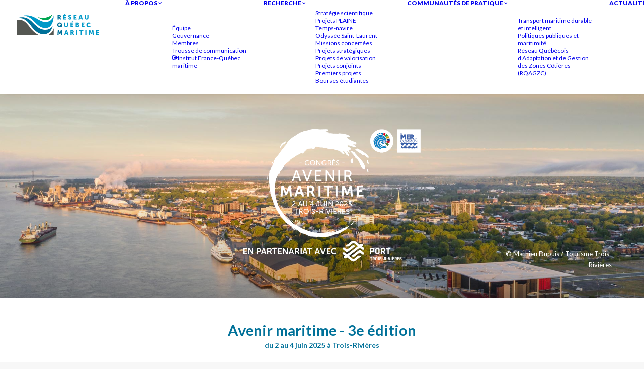

--- FILE ---
content_type: text/html; charset=UTF-8
request_url: https://www.rqm.quebec/congres/
body_size: 50860
content:
<!DOCTYPE html>
<html class="no-touch" dir="ltr" lang="fr-FR" prefix="og: https://ogp.me/ns#" xmlns="http://www.w3.org/1999/xhtml">
<head>
<meta http-equiv="Content-Type" content="text/html; charset=UTF-8">
<meta name="viewport" content="width=device-width, initial-scale=1">
<link rel="profile" href="https://gmpg.org/xfn/11">
<link rel="pingback" href="https://www.rqm.quebec/xmlrpc.php">
<title>Avenir maritime - Réseau Québec Maritime - RQM</title>
	<style>img:is([sizes="auto" i], [sizes^="auto," i]) { contain-intrinsic-size: 3000px 1500px }</style>
	
		<!-- All in One SEO 4.9.0 - aioseo.com -->
	<meta name="robots" content="max-image-preview:large" />
	<link rel="canonical" href="https://www.rqm.quebec/congres/" />
	<meta name="generator" content="All in One SEO (AIOSEO) 4.9.0" />
		<meta property="og:locale" content="fr_FR" />
		<meta property="og:site_name" content="Réseau Québec Maritime - RQM -" />
		<meta property="og:type" content="article" />
		<meta property="og:title" content="Avenir maritime - Réseau Québec Maritime - RQM" />
		<meta property="og:url" content="https://www.rqm.quebec/congres/" />
		<meta property="article:published_time" content="2023-02-02T22:11:55+00:00" />
		<meta property="article:modified_time" content="2025-08-05T19:14:16+00:00" />
		<meta name="twitter:card" content="summary_large_image" />
		<meta name="twitter:title" content="Avenir maritime - Réseau Québec Maritime - RQM" />
		<script type="application/ld+json" class="aioseo-schema">
			{"@context":"https:\/\/schema.org","@graph":[{"@type":"BreadcrumbList","@id":"https:\/\/www.rqm.quebec\/congres\/#breadcrumblist","itemListElement":[{"@type":"ListItem","@id":"https:\/\/www.rqm.quebec#listItem","position":1,"name":"Home","item":"https:\/\/www.rqm.quebec","nextItem":{"@type":"ListItem","@id":"https:\/\/www.rqm.quebec\/congres\/#listItem","name":"Avenir maritime"}},{"@type":"ListItem","@id":"https:\/\/www.rqm.quebec\/congres\/#listItem","position":2,"name":"Avenir maritime","previousItem":{"@type":"ListItem","@id":"https:\/\/www.rqm.quebec#listItem","name":"Home"}}]},{"@type":"Organization","@id":"https:\/\/www.rqm.quebec\/#organization","name":"R\u00e9seau Qu\u00e9bec Maritime - RQM","url":"https:\/\/www.rqm.quebec\/"},{"@type":"WebPage","@id":"https:\/\/www.rqm.quebec\/congres\/#webpage","url":"https:\/\/www.rqm.quebec\/congres\/","name":"Avenir maritime - R\u00e9seau Qu\u00e9bec Maritime - RQM","inLanguage":"fr-FR","isPartOf":{"@id":"https:\/\/www.rqm.quebec\/#website"},"breadcrumb":{"@id":"https:\/\/www.rqm.quebec\/congres\/#breadcrumblist"},"datePublished":"2023-02-02T17:11:55-05:00","dateModified":"2025-08-05T15:14:16-04:00"},{"@type":"WebSite","@id":"https:\/\/www.rqm.quebec\/#website","url":"https:\/\/www.rqm.quebec\/","name":"R\u00e9seau Qu\u00e9bec Maritime - RQM","inLanguage":"fr-FR","publisher":{"@id":"https:\/\/www.rqm.quebec\/#organization"}}]}
		</script>
		<!-- All in One SEO -->

<link rel="alternate" hreflang="fr" href="https://www.rqm.quebec/congres/" />
<link rel="alternate" hreflang="x-default" href="https://www.rqm.quebec/congres/" />
<link rel='dns-prefetch' href='//fonts.googleapis.com' />
<link rel="alternate" type="application/rss+xml" title="Réseau Québec Maritime - RQM &raquo; Flux" href="https://www.rqm.quebec/feed/" />
<link rel="alternate" type="application/rss+xml" title="Réseau Québec Maritime - RQM &raquo; Flux des commentaires" href="https://www.rqm.quebec/comments/feed/" />
		<!-- This site uses the Google Analytics by MonsterInsights plugin v9.10.0 - Using Analytics tracking - https://www.monsterinsights.com/ -->
							<script src="//www.googletagmanager.com/gtag/js?id=G-XTV268D8V5"  data-cfasync="false" data-wpfc-render="false" type="text/javascript" async></script>
			<script data-cfasync="false" data-wpfc-render="false" type="text/javascript">
				var mi_version = '9.10.0';
				var mi_track_user = true;
				var mi_no_track_reason = '';
								var MonsterInsightsDefaultLocations = {"page_location":"https:\/\/www.rqm.quebec\/congres\/"};
								if ( typeof MonsterInsightsPrivacyGuardFilter === 'function' ) {
					var MonsterInsightsLocations = (typeof MonsterInsightsExcludeQuery === 'object') ? MonsterInsightsPrivacyGuardFilter( MonsterInsightsExcludeQuery ) : MonsterInsightsPrivacyGuardFilter( MonsterInsightsDefaultLocations );
				} else {
					var MonsterInsightsLocations = (typeof MonsterInsightsExcludeQuery === 'object') ? MonsterInsightsExcludeQuery : MonsterInsightsDefaultLocations;
				}

								var disableStrs = [
										'ga-disable-G-XTV268D8V5',
									];

				/* Function to detect opted out users */
				function __gtagTrackerIsOptedOut() {
					for (var index = 0; index < disableStrs.length; index++) {
						if (document.cookie.indexOf(disableStrs[index] + '=true') > -1) {
							return true;
						}
					}

					return false;
				}

				/* Disable tracking if the opt-out cookie exists. */
				if (__gtagTrackerIsOptedOut()) {
					for (var index = 0; index < disableStrs.length; index++) {
						window[disableStrs[index]] = true;
					}
				}

				/* Opt-out function */
				function __gtagTrackerOptout() {
					for (var index = 0; index < disableStrs.length; index++) {
						document.cookie = disableStrs[index] + '=true; expires=Thu, 31 Dec 2099 23:59:59 UTC; path=/';
						window[disableStrs[index]] = true;
					}
				}

				if ('undefined' === typeof gaOptout) {
					function gaOptout() {
						__gtagTrackerOptout();
					}
				}
								window.dataLayer = window.dataLayer || [];

				window.MonsterInsightsDualTracker = {
					helpers: {},
					trackers: {},
				};
				if (mi_track_user) {
					function __gtagDataLayer() {
						dataLayer.push(arguments);
					}

					function __gtagTracker(type, name, parameters) {
						if (!parameters) {
							parameters = {};
						}

						if (parameters.send_to) {
							__gtagDataLayer.apply(null, arguments);
							return;
						}

						if (type === 'event') {
														parameters.send_to = monsterinsights_frontend.v4_id;
							var hookName = name;
							if (typeof parameters['event_category'] !== 'undefined') {
								hookName = parameters['event_category'] + ':' + name;
							}

							if (typeof MonsterInsightsDualTracker.trackers[hookName] !== 'undefined') {
								MonsterInsightsDualTracker.trackers[hookName](parameters);
							} else {
								__gtagDataLayer('event', name, parameters);
							}
							
						} else {
							__gtagDataLayer.apply(null, arguments);
						}
					}

					__gtagTracker('js', new Date());
					__gtagTracker('set', {
						'developer_id.dZGIzZG': true,
											});
					if ( MonsterInsightsLocations.page_location ) {
						__gtagTracker('set', MonsterInsightsLocations);
					}
										__gtagTracker('config', 'G-XTV268D8V5', {"forceSSL":"true","link_attribution":"true"} );
										window.gtag = __gtagTracker;										(function () {
						/* https://developers.google.com/analytics/devguides/collection/analyticsjs/ */
						/* ga and __gaTracker compatibility shim. */
						var noopfn = function () {
							return null;
						};
						var newtracker = function () {
							return new Tracker();
						};
						var Tracker = function () {
							return null;
						};
						var p = Tracker.prototype;
						p.get = noopfn;
						p.set = noopfn;
						p.send = function () {
							var args = Array.prototype.slice.call(arguments);
							args.unshift('send');
							__gaTracker.apply(null, args);
						};
						var __gaTracker = function () {
							var len = arguments.length;
							if (len === 0) {
								return;
							}
							var f = arguments[len - 1];
							if (typeof f !== 'object' || f === null || typeof f.hitCallback !== 'function') {
								if ('send' === arguments[0]) {
									var hitConverted, hitObject = false, action;
									if ('event' === arguments[1]) {
										if ('undefined' !== typeof arguments[3]) {
											hitObject = {
												'eventAction': arguments[3],
												'eventCategory': arguments[2],
												'eventLabel': arguments[4],
												'value': arguments[5] ? arguments[5] : 1,
											}
										}
									}
									if ('pageview' === arguments[1]) {
										if ('undefined' !== typeof arguments[2]) {
											hitObject = {
												'eventAction': 'page_view',
												'page_path': arguments[2],
											}
										}
									}
									if (typeof arguments[2] === 'object') {
										hitObject = arguments[2];
									}
									if (typeof arguments[5] === 'object') {
										Object.assign(hitObject, arguments[5]);
									}
									if ('undefined' !== typeof arguments[1].hitType) {
										hitObject = arguments[1];
										if ('pageview' === hitObject.hitType) {
											hitObject.eventAction = 'page_view';
										}
									}
									if (hitObject) {
										action = 'timing' === arguments[1].hitType ? 'timing_complete' : hitObject.eventAction;
										hitConverted = mapArgs(hitObject);
										__gtagTracker('event', action, hitConverted);
									}
								}
								return;
							}

							function mapArgs(args) {
								var arg, hit = {};
								var gaMap = {
									'eventCategory': 'event_category',
									'eventAction': 'event_action',
									'eventLabel': 'event_label',
									'eventValue': 'event_value',
									'nonInteraction': 'non_interaction',
									'timingCategory': 'event_category',
									'timingVar': 'name',
									'timingValue': 'value',
									'timingLabel': 'event_label',
									'page': 'page_path',
									'location': 'page_location',
									'title': 'page_title',
									'referrer' : 'page_referrer',
								};
								for (arg in args) {
																		if (!(!args.hasOwnProperty(arg) || !gaMap.hasOwnProperty(arg))) {
										hit[gaMap[arg]] = args[arg];
									} else {
										hit[arg] = args[arg];
									}
								}
								return hit;
							}

							try {
								f.hitCallback();
							} catch (ex) {
							}
						};
						__gaTracker.create = newtracker;
						__gaTracker.getByName = newtracker;
						__gaTracker.getAll = function () {
							return [];
						};
						__gaTracker.remove = noopfn;
						__gaTracker.loaded = true;
						window['__gaTracker'] = __gaTracker;
					})();
									} else {
										console.log("");
					(function () {
						function __gtagTracker() {
							return null;
						}

						window['__gtagTracker'] = __gtagTracker;
						window['gtag'] = __gtagTracker;
					})();
									}
			</script>
							<!-- / Google Analytics by MonsterInsights -->
		<script type="text/javascript">
/* <![CDATA[ */
window._wpemojiSettings = {"baseUrl":"https:\/\/s.w.org\/images\/core\/emoji\/16.0.1\/72x72\/","ext":".png","svgUrl":"https:\/\/s.w.org\/images\/core\/emoji\/16.0.1\/svg\/","svgExt":".svg","source":{"concatemoji":"https:\/\/www.rqm.quebec\/wp-includes\/js\/wp-emoji-release.min.js?ver=6.8.3"}};
/*! This file is auto-generated */
!function(s,n){var o,i,e;function c(e){try{var t={supportTests:e,timestamp:(new Date).valueOf()};sessionStorage.setItem(o,JSON.stringify(t))}catch(e){}}function p(e,t,n){e.clearRect(0,0,e.canvas.width,e.canvas.height),e.fillText(t,0,0);var t=new Uint32Array(e.getImageData(0,0,e.canvas.width,e.canvas.height).data),a=(e.clearRect(0,0,e.canvas.width,e.canvas.height),e.fillText(n,0,0),new Uint32Array(e.getImageData(0,0,e.canvas.width,e.canvas.height).data));return t.every(function(e,t){return e===a[t]})}function u(e,t){e.clearRect(0,0,e.canvas.width,e.canvas.height),e.fillText(t,0,0);for(var n=e.getImageData(16,16,1,1),a=0;a<n.data.length;a++)if(0!==n.data[a])return!1;return!0}function f(e,t,n,a){switch(t){case"flag":return n(e,"\ud83c\udff3\ufe0f\u200d\u26a7\ufe0f","\ud83c\udff3\ufe0f\u200b\u26a7\ufe0f")?!1:!n(e,"\ud83c\udde8\ud83c\uddf6","\ud83c\udde8\u200b\ud83c\uddf6")&&!n(e,"\ud83c\udff4\udb40\udc67\udb40\udc62\udb40\udc65\udb40\udc6e\udb40\udc67\udb40\udc7f","\ud83c\udff4\u200b\udb40\udc67\u200b\udb40\udc62\u200b\udb40\udc65\u200b\udb40\udc6e\u200b\udb40\udc67\u200b\udb40\udc7f");case"emoji":return!a(e,"\ud83e\udedf")}return!1}function g(e,t,n,a){var r="undefined"!=typeof WorkerGlobalScope&&self instanceof WorkerGlobalScope?new OffscreenCanvas(300,150):s.createElement("canvas"),o=r.getContext("2d",{willReadFrequently:!0}),i=(o.textBaseline="top",o.font="600 32px Arial",{});return e.forEach(function(e){i[e]=t(o,e,n,a)}),i}function t(e){var t=s.createElement("script");t.src=e,t.defer=!0,s.head.appendChild(t)}"undefined"!=typeof Promise&&(o="wpEmojiSettingsSupports",i=["flag","emoji"],n.supports={everything:!0,everythingExceptFlag:!0},e=new Promise(function(e){s.addEventListener("DOMContentLoaded",e,{once:!0})}),new Promise(function(t){var n=function(){try{var e=JSON.parse(sessionStorage.getItem(o));if("object"==typeof e&&"number"==typeof e.timestamp&&(new Date).valueOf()<e.timestamp+604800&&"object"==typeof e.supportTests)return e.supportTests}catch(e){}return null}();if(!n){if("undefined"!=typeof Worker&&"undefined"!=typeof OffscreenCanvas&&"undefined"!=typeof URL&&URL.createObjectURL&&"undefined"!=typeof Blob)try{var e="postMessage("+g.toString()+"("+[JSON.stringify(i),f.toString(),p.toString(),u.toString()].join(",")+"));",a=new Blob([e],{type:"text/javascript"}),r=new Worker(URL.createObjectURL(a),{name:"wpTestEmojiSupports"});return void(r.onmessage=function(e){c(n=e.data),r.terminate(),t(n)})}catch(e){}c(n=g(i,f,p,u))}t(n)}).then(function(e){for(var t in e)n.supports[t]=e[t],n.supports.everything=n.supports.everything&&n.supports[t],"flag"!==t&&(n.supports.everythingExceptFlag=n.supports.everythingExceptFlag&&n.supports[t]);n.supports.everythingExceptFlag=n.supports.everythingExceptFlag&&!n.supports.flag,n.DOMReady=!1,n.readyCallback=function(){n.DOMReady=!0}}).then(function(){return e}).then(function(){var e;n.supports.everything||(n.readyCallback(),(e=n.source||{}).concatemoji?t(e.concatemoji):e.wpemoji&&e.twemoji&&(t(e.twemoji),t(e.wpemoji)))}))}((window,document),window._wpemojiSettings);
/* ]]> */
</script>
<style id='wp-emoji-styles-inline-css' type='text/css'>

	img.wp-smiley, img.emoji {
		display: inline !important;
		border: none !important;
		box-shadow: none !important;
		height: 1em !important;
		width: 1em !important;
		margin: 0 0.07em !important;
		vertical-align: -0.1em !important;
		background: none !important;
		padding: 0 !important;
	}
</style>
<link rel='stylesheet' id='wp-block-library-css' href='https://www.rqm.quebec/wp-includes/css/dist/block-library/style.min.css?ver=6.8.3' type='text/css' media='all' />
<style id='classic-theme-styles-inline-css' type='text/css'>
/*! This file is auto-generated */
.wp-block-button__link{color:#fff;background-color:#32373c;border-radius:9999px;box-shadow:none;text-decoration:none;padding:calc(.667em + 2px) calc(1.333em + 2px);font-size:1.125em}.wp-block-file__button{background:#32373c;color:#fff;text-decoration:none}
</style>
<link rel='stylesheet' id='aioseo/css/src/vue/standalone/blocks/table-of-contents/global.scss-css' href='https://www.rqm.quebec/wp-content/plugins/all-in-one-seo-pack/dist/Lite/assets/css/table-of-contents/global.e90f6d47.css?ver=4.9.0' type='text/css' media='all' />
<style id='global-styles-inline-css' type='text/css'>
:root{--wp--preset--aspect-ratio--square: 1;--wp--preset--aspect-ratio--4-3: 4/3;--wp--preset--aspect-ratio--3-4: 3/4;--wp--preset--aspect-ratio--3-2: 3/2;--wp--preset--aspect-ratio--2-3: 2/3;--wp--preset--aspect-ratio--16-9: 16/9;--wp--preset--aspect-ratio--9-16: 9/16;--wp--preset--color--black: #000000;--wp--preset--color--cyan-bluish-gray: #abb8c3;--wp--preset--color--white: #ffffff;--wp--preset--color--pale-pink: #f78da7;--wp--preset--color--vivid-red: #cf2e2e;--wp--preset--color--luminous-vivid-orange: #ff6900;--wp--preset--color--luminous-vivid-amber: #fcb900;--wp--preset--color--light-green-cyan: #7bdcb5;--wp--preset--color--vivid-green-cyan: #00d084;--wp--preset--color--pale-cyan-blue: #8ed1fc;--wp--preset--color--vivid-cyan-blue: #0693e3;--wp--preset--color--vivid-purple: #9b51e0;--wp--preset--gradient--vivid-cyan-blue-to-vivid-purple: linear-gradient(135deg,rgba(6,147,227,1) 0%,rgb(155,81,224) 100%);--wp--preset--gradient--light-green-cyan-to-vivid-green-cyan: linear-gradient(135deg,rgb(122,220,180) 0%,rgb(0,208,130) 100%);--wp--preset--gradient--luminous-vivid-amber-to-luminous-vivid-orange: linear-gradient(135deg,rgba(252,185,0,1) 0%,rgba(255,105,0,1) 100%);--wp--preset--gradient--luminous-vivid-orange-to-vivid-red: linear-gradient(135deg,rgba(255,105,0,1) 0%,rgb(207,46,46) 100%);--wp--preset--gradient--very-light-gray-to-cyan-bluish-gray: linear-gradient(135deg,rgb(238,238,238) 0%,rgb(169,184,195) 100%);--wp--preset--gradient--cool-to-warm-spectrum: linear-gradient(135deg,rgb(74,234,220) 0%,rgb(151,120,209) 20%,rgb(207,42,186) 40%,rgb(238,44,130) 60%,rgb(251,105,98) 80%,rgb(254,248,76) 100%);--wp--preset--gradient--blush-light-purple: linear-gradient(135deg,rgb(255,206,236) 0%,rgb(152,150,240) 100%);--wp--preset--gradient--blush-bordeaux: linear-gradient(135deg,rgb(254,205,165) 0%,rgb(254,45,45) 50%,rgb(107,0,62) 100%);--wp--preset--gradient--luminous-dusk: linear-gradient(135deg,rgb(255,203,112) 0%,rgb(199,81,192) 50%,rgb(65,88,208) 100%);--wp--preset--gradient--pale-ocean: linear-gradient(135deg,rgb(255,245,203) 0%,rgb(182,227,212) 50%,rgb(51,167,181) 100%);--wp--preset--gradient--electric-grass: linear-gradient(135deg,rgb(202,248,128) 0%,rgb(113,206,126) 100%);--wp--preset--gradient--midnight: linear-gradient(135deg,rgb(2,3,129) 0%,rgb(40,116,252) 100%);--wp--preset--font-size--small: 13px;--wp--preset--font-size--medium: 20px;--wp--preset--font-size--large: 36px;--wp--preset--font-size--x-large: 42px;--wp--preset--spacing--20: 0.44rem;--wp--preset--spacing--30: 0.67rem;--wp--preset--spacing--40: 1rem;--wp--preset--spacing--50: 1.5rem;--wp--preset--spacing--60: 2.25rem;--wp--preset--spacing--70: 3.38rem;--wp--preset--spacing--80: 5.06rem;--wp--preset--shadow--natural: 6px 6px 9px rgba(0, 0, 0, 0.2);--wp--preset--shadow--deep: 12px 12px 50px rgba(0, 0, 0, 0.4);--wp--preset--shadow--sharp: 6px 6px 0px rgba(0, 0, 0, 0.2);--wp--preset--shadow--outlined: 6px 6px 0px -3px rgba(255, 255, 255, 1), 6px 6px rgba(0, 0, 0, 1);--wp--preset--shadow--crisp: 6px 6px 0px rgba(0, 0, 0, 1);}:where(.is-layout-flex){gap: 0.5em;}:where(.is-layout-grid){gap: 0.5em;}body .is-layout-flex{display: flex;}.is-layout-flex{flex-wrap: wrap;align-items: center;}.is-layout-flex > :is(*, div){margin: 0;}body .is-layout-grid{display: grid;}.is-layout-grid > :is(*, div){margin: 0;}:where(.wp-block-columns.is-layout-flex){gap: 2em;}:where(.wp-block-columns.is-layout-grid){gap: 2em;}:where(.wp-block-post-template.is-layout-flex){gap: 1.25em;}:where(.wp-block-post-template.is-layout-grid){gap: 1.25em;}.has-black-color{color: var(--wp--preset--color--black) !important;}.has-cyan-bluish-gray-color{color: var(--wp--preset--color--cyan-bluish-gray) !important;}.has-white-color{color: var(--wp--preset--color--white) !important;}.has-pale-pink-color{color: var(--wp--preset--color--pale-pink) !important;}.has-vivid-red-color{color: var(--wp--preset--color--vivid-red) !important;}.has-luminous-vivid-orange-color{color: var(--wp--preset--color--luminous-vivid-orange) !important;}.has-luminous-vivid-amber-color{color: var(--wp--preset--color--luminous-vivid-amber) !important;}.has-light-green-cyan-color{color: var(--wp--preset--color--light-green-cyan) !important;}.has-vivid-green-cyan-color{color: var(--wp--preset--color--vivid-green-cyan) !important;}.has-pale-cyan-blue-color{color: var(--wp--preset--color--pale-cyan-blue) !important;}.has-vivid-cyan-blue-color{color: var(--wp--preset--color--vivid-cyan-blue) !important;}.has-vivid-purple-color{color: var(--wp--preset--color--vivid-purple) !important;}.has-black-background-color{background-color: var(--wp--preset--color--black) !important;}.has-cyan-bluish-gray-background-color{background-color: var(--wp--preset--color--cyan-bluish-gray) !important;}.has-white-background-color{background-color: var(--wp--preset--color--white) !important;}.has-pale-pink-background-color{background-color: var(--wp--preset--color--pale-pink) !important;}.has-vivid-red-background-color{background-color: var(--wp--preset--color--vivid-red) !important;}.has-luminous-vivid-orange-background-color{background-color: var(--wp--preset--color--luminous-vivid-orange) !important;}.has-luminous-vivid-amber-background-color{background-color: var(--wp--preset--color--luminous-vivid-amber) !important;}.has-light-green-cyan-background-color{background-color: var(--wp--preset--color--light-green-cyan) !important;}.has-vivid-green-cyan-background-color{background-color: var(--wp--preset--color--vivid-green-cyan) !important;}.has-pale-cyan-blue-background-color{background-color: var(--wp--preset--color--pale-cyan-blue) !important;}.has-vivid-cyan-blue-background-color{background-color: var(--wp--preset--color--vivid-cyan-blue) !important;}.has-vivid-purple-background-color{background-color: var(--wp--preset--color--vivid-purple) !important;}.has-black-border-color{border-color: var(--wp--preset--color--black) !important;}.has-cyan-bluish-gray-border-color{border-color: var(--wp--preset--color--cyan-bluish-gray) !important;}.has-white-border-color{border-color: var(--wp--preset--color--white) !important;}.has-pale-pink-border-color{border-color: var(--wp--preset--color--pale-pink) !important;}.has-vivid-red-border-color{border-color: var(--wp--preset--color--vivid-red) !important;}.has-luminous-vivid-orange-border-color{border-color: var(--wp--preset--color--luminous-vivid-orange) !important;}.has-luminous-vivid-amber-border-color{border-color: var(--wp--preset--color--luminous-vivid-amber) !important;}.has-light-green-cyan-border-color{border-color: var(--wp--preset--color--light-green-cyan) !important;}.has-vivid-green-cyan-border-color{border-color: var(--wp--preset--color--vivid-green-cyan) !important;}.has-pale-cyan-blue-border-color{border-color: var(--wp--preset--color--pale-cyan-blue) !important;}.has-vivid-cyan-blue-border-color{border-color: var(--wp--preset--color--vivid-cyan-blue) !important;}.has-vivid-purple-border-color{border-color: var(--wp--preset--color--vivid-purple) !important;}.has-vivid-cyan-blue-to-vivid-purple-gradient-background{background: var(--wp--preset--gradient--vivid-cyan-blue-to-vivid-purple) !important;}.has-light-green-cyan-to-vivid-green-cyan-gradient-background{background: var(--wp--preset--gradient--light-green-cyan-to-vivid-green-cyan) !important;}.has-luminous-vivid-amber-to-luminous-vivid-orange-gradient-background{background: var(--wp--preset--gradient--luminous-vivid-amber-to-luminous-vivid-orange) !important;}.has-luminous-vivid-orange-to-vivid-red-gradient-background{background: var(--wp--preset--gradient--luminous-vivid-orange-to-vivid-red) !important;}.has-very-light-gray-to-cyan-bluish-gray-gradient-background{background: var(--wp--preset--gradient--very-light-gray-to-cyan-bluish-gray) !important;}.has-cool-to-warm-spectrum-gradient-background{background: var(--wp--preset--gradient--cool-to-warm-spectrum) !important;}.has-blush-light-purple-gradient-background{background: var(--wp--preset--gradient--blush-light-purple) !important;}.has-blush-bordeaux-gradient-background{background: var(--wp--preset--gradient--blush-bordeaux) !important;}.has-luminous-dusk-gradient-background{background: var(--wp--preset--gradient--luminous-dusk) !important;}.has-pale-ocean-gradient-background{background: var(--wp--preset--gradient--pale-ocean) !important;}.has-electric-grass-gradient-background{background: var(--wp--preset--gradient--electric-grass) !important;}.has-midnight-gradient-background{background: var(--wp--preset--gradient--midnight) !important;}.has-small-font-size{font-size: var(--wp--preset--font-size--small) !important;}.has-medium-font-size{font-size: var(--wp--preset--font-size--medium) !important;}.has-large-font-size{font-size: var(--wp--preset--font-size--large) !important;}.has-x-large-font-size{font-size: var(--wp--preset--font-size--x-large) !important;}
:where(.wp-block-post-template.is-layout-flex){gap: 1.25em;}:where(.wp-block-post-template.is-layout-grid){gap: 1.25em;}
:where(.wp-block-columns.is-layout-flex){gap: 2em;}:where(.wp-block-columns.is-layout-grid){gap: 2em;}
:root :where(.wp-block-pullquote){font-size: 1.5em;line-height: 1.6;}
</style>
<link rel='stylesheet' id='mptt-style-css' href='https://www.rqm.quebec/wp-content/plugins/mp-timetable/media/css/style.css?ver=2.4.16' type='text/css' media='all' />
<link rel='stylesheet' id='uncodefont-google-css' href='//fonts.googleapis.com/css?family=Lato%3A100%2C100italic%2C300%2C300italic%2Cregular%2Citalic%2C700%2C700italic%2C900%2C900italic&#038;subset=latin%2Clatin-ext&#038;ver=2.10.0' type='text/css' media='all' />
<link rel='stylesheet' id='uncode-privacy-css' href='https://www.rqm.quebec/wp-content/plugins/uncode-privacy/assets/css/uncode-privacy-public.css?ver=2.2.7' type='text/css' media='all' />
<link rel='stylesheet' id='wp-event-manager-frontend-css' href='https://www.rqm.quebec/wp-content/plugins/wp-event-manager/assets/css/frontend.min.css?ver=6.8.3' type='text/css' media='all' />
<link rel='stylesheet' id='wp-event-manager-jquery-ui-css-css' href='https://www.rqm.quebec/wp-content/plugins/wp-event-manager/assets/js/jquery-ui/jquery-ui.css?ver=6.8.3' type='text/css' media='all' />
<link rel='stylesheet' id='wp-event-manager-jquery-timepicker-css-css' href='https://www.rqm.quebec/wp-content/plugins/wp-event-manager/assets/js/jquery-timepicker/jquery.timepicker.min.css?ver=6.8.3' type='text/css' media='all' />
<link rel='stylesheet' id='wp-event-manager-grid-style-css' href='https://www.rqm.quebec/wp-content/plugins/wp-event-manager/assets/css/wpem-grid.min.css?ver=6.8.3' type='text/css' media='all' />
<link rel='stylesheet' id='wp-event-manager-font-style-css' href='https://www.rqm.quebec/wp-content/plugins/wp-event-manager/assets/fonts/style.css?ver=6.8.3' type='text/css' media='all' />
<link rel='stylesheet' id='no-right-click-images-frontend-css' href='https://www.rqm.quebec/wp-content/plugins/no-right-click-images-plugin/css/no-right-click-images-frontend.css?ver=4.1' type='text/css' media='all' />
<link rel='stylesheet' id='uncode-style-css' href='https://www.rqm.quebec/wp-content/themes/uncode/library/css/style.css?ver=1555194276' type='text/css' media='all' />
<style id='uncode-style-inline-css' type='text/css'>

@media (max-width: 959px) { .navbar-brand > * { height: 30px !important;}}
@media (min-width: 960px) { 
		.limit-width { max-width: 1200px; margin: auto;}
		.menu-container:not(.grid-filters) .menu-horizontal ul.menu-smart .megamenu-block-wrapper > .vc_row[data-parent="true"].limit-width:not(.row-parent-limit) { max-width: calc(1200px - 72px); }
		}
.menu-primary ul.menu-smart > li > a, .menu-primary ul.menu-smart li.dropdown > a, .menu-primary ul.menu-smart li.mega-menu > a, .vmenu-container ul.menu-smart > li > a, .vmenu-container ul.menu-smart li.dropdown > a { text-transform: uppercase; }
#changer-back-color { transition: background-color 1000ms cubic-bezier(0.25, 1, 0.5, 1) !important; } #changer-back-color > div { transition: opacity 1000ms cubic-bezier(0.25, 1, 0.5, 1) !important; } body.bg-changer-init.disable-hover .main-wrapper .style-light,  body.bg-changer-init.disable-hover .main-wrapper .style-light h1,  body.bg-changer-init.disable-hover .main-wrapper .style-light h2, body.bg-changer-init.disable-hover .main-wrapper .style-light h3, body.bg-changer-init.disable-hover .main-wrapper .style-light h4, body.bg-changer-init.disable-hover .main-wrapper .style-light h5, body.bg-changer-init.disable-hover .main-wrapper .style-light h6, body.bg-changer-init.disable-hover .main-wrapper .style-light a, body.bg-changer-init.disable-hover .main-wrapper .style-dark, body.bg-changer-init.disable-hover .main-wrapper .style-dark h1, body.bg-changer-init.disable-hover .main-wrapper .style-dark h2, body.bg-changer-init.disable-hover .main-wrapper .style-dark h3, body.bg-changer-init.disable-hover .main-wrapper .style-dark h4, body.bg-changer-init.disable-hover .main-wrapper .style-dark h5, body.bg-changer-init.disable-hover .main-wrapper .style-dark h6, body.bg-changer-init.disable-hover .main-wrapper .style-dark a { transition: color 1000ms cubic-bezier(0.25, 1, 0.5, 1) !important; }
</style>
<link rel='stylesheet' id='uncode-icons-css' href='https://www.rqm.quebec/wp-content/themes/uncode/library/css/uncode-icons.css?ver=1555194276' type='text/css' media='all' />
<link rel='stylesheet' id='uncode-custom-style-css' href='https://www.rqm.quebec/wp-content/themes/uncode/library/css/style-custom.css?ver=1555194276' type='text/css' media='all' />
<style id='uncode-custom-style-inline-css' type='text/css'>
#menu-item-84946 a {color:#fff;}#menu-item-84947 a {color:#fff;}.shadowjay {text-shadow:1px 3px 7px rgba(0,0,0,0.76);}.btn-color-xsdn.btn-outline:not(.btn-hover-nobg):hover {background-color:#007199 !important; border-color:#007199 !important;}.blanc {color:#fff !important;}.blanc a {color:#fff !important; cursor:pointer;}.style-light .btn-default {color:#fff !important; background-color:#007199 !important; border-color:#007199 !important;}.style-light .btn-default .tmb-light .t-entry-text .btn-default {background-color:#fff}.uncode-share h6 {font-family:Lato, Lato;font-weight:600;letter-spacing:0;text-transform:capitalize;font-size:20px;}.t-entry-title {margin:0px 0px 30px 0px !important;}li .social-xing {display:none !important;}.main-container .row-container .row-parent {padding:18px 36px 18px 36px;}.header-wrapper .header-bg {background-position:top center;}#index-108884 .btn.btn-default.btn-square {transform:scale(1) !important;}@media (min-width:960px) and (max-width:1300px){.col-lg-0 {padding:27px 12px 27px 36px;}.menu-smart > li > a {padding:0px 2px !important;}.menu-container ul.menu-smart > li > a, .menu-container ul.menu-smart li.dropdown > a{letter-spacing:0px !important;}.menu-smart i.fa-dropdown {padding:0px 0px 0px 2px;}body[class*=hmenu-] .menu-borders .navbar-nav + .navbar-nav-last > *:first-child {margin:0px 0px 0px 0px;}}@media screen and (min-width:959px) and (max-width:1100px) {header .btn {padding:13px 10px !important;padding-top:13px !important;padding-right:10px !important;padding-bottom:13px !important;padding-left:10px !important;font-size:11px !important;margin-right:5px !important;}header .logo-image.main-logo {height:30px !important;}body[class*=hmenu-]:not(.hormenu-position-right) .navbar-nav:not(.navbar-cta) + .navbar-nav-last > *:first-child {padding:0px 0px 0px 0px;}}.isotope-filters ul.menu-smart li.filter-cat-128,.isotope-filters ul.menu-smart li.filter-cat-129,.isotope-filters ul.menu-smart li.filter-cat-130 {display:none !important;}
</style>
<script type="text/javascript" src="https://www.rqm.quebec/wp-content/plugins/google-analytics-for-wordpress/assets/js/frontend-gtag.min.js?ver=9.10.0" id="monsterinsights-frontend-script-js" async="async" data-wp-strategy="async"></script>
<script data-cfasync="false" data-wpfc-render="false" type="text/javascript" id='monsterinsights-frontend-script-js-extra'>/* <![CDATA[ */
var monsterinsights_frontend = {"js_events_tracking":"true","download_extensions":"doc,pdf,ppt,zip,xls,docx,pptx,xlsx","inbound_paths":"[{\"path\":\"\\\/go\\\/\",\"label\":\"affiliate\"},{\"path\":\"\\\/recommend\\\/\",\"label\":\"affiliate\"}]","home_url":"https:\/\/www.rqm.quebec","hash_tracking":"false","v4_id":"G-XTV268D8V5"};/* ]]> */
</script>
<script type="text/javascript" src="https://www.rqm.quebec/wp-includes/js/jquery/jquery.min.js?ver=3.7.1" id="jquery-core-js"></script>
<script type="text/javascript" src="https://www.rqm.quebec/wp-includes/js/jquery/jquery-migrate.min.js?ver=3.4.1" id="jquery-migrate-js"></script>
<script type="text/javascript" id="uncode-init-js-extra">
/* <![CDATA[ */
var SiteParameters = {"days":"jours","hours":"heures","minutes":"minutes","seconds":"secondes","constant_scroll":"on","scroll_speed":"2","parallax_factor":"0.25","loading":"Chargement...","slide_name":"slide","slide_footer":"footer","ajax_url":"https:\/\/www.rqm.quebec\/wp-admin\/admin-ajax.php","nonce_adaptive_images":"46b6174319","nonce_srcset_async":"594c6b7c69","enable_debug":"","block_mobile_videos":"","is_frontend_editor":"","main_width":["1200","px"],"mobile_parallax_allowed":"","listen_for_screen_update":"1","wireframes_plugin_active":"1","sticky_elements":"off","resize_quality":"90","register_metadata":"","bg_changer_time":"1000","update_wc_fragments":"1","optimize_shortpixel_image":"","menu_mobile_offcanvas_gap":"45","custom_cursor_selector":"[href], .trigger-overlay, .owl-next, .owl-prev, .owl-dot, input[type=\"submit\"], input[type=\"checkbox\"], button[type=\"submit\"], a[class^=\"ilightbox\"], .ilightbox-thumbnail, .ilightbox-prev, .ilightbox-next, .overlay-close, .unmodal-close, .qty-inset > span, .share-button li, .uncode-post-titles .tmb.tmb-click-area, .btn-link, .tmb-click-row .t-inside, .lg-outer button, .lg-thumb img, a[data-lbox], .uncode-close-offcanvas-overlay, .uncode-nav-next, .uncode-nav-prev, .uncode-nav-index","mobile_parallax_animation":"","lbox_enhanced":"","native_media_player":"1","vimeoPlayerParams":"?autoplay=0","ajax_filter_key_search":"key","ajax_filter_key_unfilter":"unfilter","index_pagination_disable_scroll":"","index_pagination_scroll_to":"","uncode_wc_popup_cart_qty":"","disable_hover_hack":"","uncode_nocookie":"","menuHideOnClick":"1","menuShowOnClick":"","smoothScroll":"off","smoothScrollDisableHover":"","smoothScrollQuery":"960","uncode_force_onepage_dots":"","uncode_smooth_scroll_safe":"","uncode_lb_add_galleries":", .gallery","uncode_lb_add_items":", .gallery .gallery-item a","uncode_prev_label":"Previous","uncode_next_label":"Suivant","uncode_slide_label":"Slide","uncode_share_label":"Share on %","uncode_has_ligatures":"","uncode_is_accessible":"","uncode_carousel_itemSelector":"*:not(.hidden)","uncode_limit_width":"1200px"};
/* ]]> */
</script>
<script type="text/javascript" src="https://www.rqm.quebec/wp-content/themes/uncode/library/js/init.js?ver=1555194276" id="uncode-init-js"></script>
<script></script><link rel="https://api.w.org/" href="https://www.rqm.quebec/wp-json/" /><link rel="alternate" title="JSON" type="application/json" href="https://www.rqm.quebec/wp-json/wp/v2/pages/88805" /><link rel="EditURI" type="application/rsd+xml" title="RSD" href="https://www.rqm.quebec/xmlrpc.php?rsd" />
<meta name="generator" content="WordPress 6.8.3" />
<link rel='shortlink' href='https://www.rqm.quebec/?p=88805' />
<link rel="alternate" title="oEmbed (JSON)" type="application/json+oembed" href="https://www.rqm.quebec/wp-json/oembed/1.0/embed?url=https%3A%2F%2Fwww.rqm.quebec%2Fcongres%2F" />
<link rel="alternate" title="oEmbed (XML)" type="text/xml+oembed" href="https://www.rqm.quebec/wp-json/oembed/1.0/embed?url=https%3A%2F%2Fwww.rqm.quebec%2Fcongres%2F&#038;format=xml" />
<noscript><style type="text/css">.mptt-shortcode-wrapper .mptt-shortcode-table:first-of-type{display:table!important}.mptt-shortcode-wrapper .mptt-shortcode-table .mptt-event-container:hover{height:auto!important;min-height:100%!important}body.mprm_ie_browser .mptt-shortcode-wrapper .mptt-event-container{height:auto!important}@media (max-width:767px){.mptt-shortcode-wrapper .mptt-shortcode-table:first-of-type{display:none!important}}</style></noscript><meta name="generator" content="WPML ver:4.8.5 stt:1,4;" />
<meta name="generator" content="Powered by Slider Revolution 6.7.38 - responsive, Mobile-Friendly Slider Plugin for WordPress with comfortable drag and drop interface." />
<link rel="icon" href="https://www.rqm.quebec/wp-content/uploads/2022/04/cropped-favicon-32x32.png" sizes="32x32" />
<link rel="icon" href="https://www.rqm.quebec/wp-content/uploads/2022/04/cropped-favicon-192x192.png" sizes="192x192" />
<link rel="apple-touch-icon" href="https://www.rqm.quebec/wp-content/uploads/2022/04/cropped-favicon-180x180.png" />
<meta name="msapplication-TileImage" content="https://www.rqm.quebec/wp-content/uploads/2022/04/cropped-favicon-270x270.png" />
<script>function setREVStartSize(e){
			//window.requestAnimationFrame(function() {
				window.RSIW = window.RSIW===undefined ? window.innerWidth : window.RSIW;
				window.RSIH = window.RSIH===undefined ? window.innerHeight : window.RSIH;
				try {
					var pw = document.getElementById(e.c).parentNode.offsetWidth,
						newh;
					pw = pw===0 || isNaN(pw) || (e.l=="fullwidth" || e.layout=="fullwidth") ? window.RSIW : pw;
					e.tabw = e.tabw===undefined ? 0 : parseInt(e.tabw);
					e.thumbw = e.thumbw===undefined ? 0 : parseInt(e.thumbw);
					e.tabh = e.tabh===undefined ? 0 : parseInt(e.tabh);
					e.thumbh = e.thumbh===undefined ? 0 : parseInt(e.thumbh);
					e.tabhide = e.tabhide===undefined ? 0 : parseInt(e.tabhide);
					e.thumbhide = e.thumbhide===undefined ? 0 : parseInt(e.thumbhide);
					e.mh = e.mh===undefined || e.mh=="" || e.mh==="auto" ? 0 : parseInt(e.mh,0);
					if(e.layout==="fullscreen" || e.l==="fullscreen")
						newh = Math.max(e.mh,window.RSIH);
					else{
						e.gw = Array.isArray(e.gw) ? e.gw : [e.gw];
						for (var i in e.rl) if (e.gw[i]===undefined || e.gw[i]===0) e.gw[i] = e.gw[i-1];
						e.gh = e.el===undefined || e.el==="" || (Array.isArray(e.el) && e.el.length==0)? e.gh : e.el;
						e.gh = Array.isArray(e.gh) ? e.gh : [e.gh];
						for (var i in e.rl) if (e.gh[i]===undefined || e.gh[i]===0) e.gh[i] = e.gh[i-1];
											
						var nl = new Array(e.rl.length),
							ix = 0,
							sl;
						e.tabw = e.tabhide>=pw ? 0 : e.tabw;
						e.thumbw = e.thumbhide>=pw ? 0 : e.thumbw;
						e.tabh = e.tabhide>=pw ? 0 : e.tabh;
						e.thumbh = e.thumbhide>=pw ? 0 : e.thumbh;
						for (var i in e.rl) nl[i] = e.rl[i]<window.RSIW ? 0 : e.rl[i];
						sl = nl[0];
						for (var i in nl) if (sl>nl[i] && nl[i]>0) { sl = nl[i]; ix=i;}
						var m = pw>(e.gw[ix]+e.tabw+e.thumbw) ? 1 : (pw-(e.tabw+e.thumbw)) / (e.gw[ix]);
						newh =  (e.gh[ix] * m) + (e.tabh + e.thumbh);
					}
					var el = document.getElementById(e.c);
					if (el!==null && el) el.style.height = newh+"px";
					el = document.getElementById(e.c+"_wrapper");
					if (el!==null && el) {
						el.style.height = newh+"px";
						el.style.display = "block";
					}
				} catch(e){
					console.log("Failure at Presize of Slider:" + e)
				}
			//});
		  };</script>
		<style type="text/css" id="wp-custom-css">
			.phone-link {
  color: #fff;
}

.phone-link:hover {
  color: #fff;
}

.timeslots-title {
    display: none !important;
}		</style>
		<noscript><style> .wpb_animate_when_almost_visible { opacity: 1; }</style></noscript></head>
<body data-rsssl=1 class="wp-singular page-template-default page page-id-88805 wp-theme-uncode  style-color-lxmt-bg group-blog hormenu-position-left megamenu-full-submenu hmenu hmenu-position-center header-full-width main-center-align textual-accent-color menu-sticky-mobile menu-mobile-default mobile-parallax-not-allowed ilb-no-bounce unreg qw-body-scroll-disabled menu-sticky-fix no-qty-fx uncode wpb-js-composer js-comp-ver-8.7.1.1 vc_responsive modula-best-grid-gallery" data-border="0">

			<div id="vh_layout_help"></div><div class="body-borders" data-border="0"><div class="top-border body-border-shadow"></div><div class="right-border body-border-shadow"></div><div class="bottom-border body-border-shadow"></div><div class="left-border body-border-shadow"></div><div class="top-border style-light-bg"></div><div class="right-border style-light-bg"></div><div class="bottom-border style-light-bg"></div><div class="left-border style-light-bg"></div></div>	<div class="box-wrapper">
		<div class="box-container">
		<script type="text/javascript" id="initBox">UNCODE.initBox();</script>
		<div class="menu-wrapper menu-shrink menu-sticky menu-sticky-mobile">
													
													<header id="masthead" class="navbar menu-primary menu-light submenu-light style-light-original single-h-padding menu-with-logo" data-menu-anim="off">
														<div class="menu-container style-color-xsdn-bg menu-no-borders menu-shadows" role="navigation">
															<div class="row-menu">
																<div class="row-menu-inner">
																	<div id="logo-container-mobile" class="col-lg-0 logo-container middle">
																		<div id="main-logo" class="navbar-header style-light">
																			<a href="https://www.rqm.quebec/" class="navbar-brand" data-minheight="38" aria-label="Réseau Québec Maritime &#8211; RQM"><div class="logo-image main-logo logo-skinnable" data-maxheight="42" style="height: 42px;"><img fetchpriority="high" decoding="async" src="https://www.rqm.quebec/wp-content/uploads/2022/02/Logo_RQM.svg" alt="logo" width="170" height="43741" class="img-responsive" /></div></a>
																		</div>
																		<div class="mmb-container"><div class="mobile-additional-icons"></div><div class="mobile-menu-button mobile-menu-button-light lines-button" aria-label="Toggle menu" role="button" tabindex="0"><span class="lines"><span></span></span></div></div>
																	</div>
																	<div class="col-lg-12 main-menu-container middle">
																		<div class="menu-horizontal ">
																			<div class="menu-horizontal-inner">
																				<div class="nav navbar-nav navbar-main navbar-nav-first"><ul id="menu-rqm" class="menu-primary-inner menu-smart sm" role="menu"><li role="menuitem"  id="menu-item-86058" class="menu-item menu-item-type-post_type menu-item-object-page menu-item-has-children depth-0 menu-item-86058 dropdown menu-item-link"><a href="https://www.rqm.quebec/a-propos/" data-toggle="dropdown" class="dropdown-toggle" data-type="title">À Propos<i class="fa fa-angle-down fa-dropdown"></i></a>
<ul role="menu" class="drop-menu un-submenu " data-lenis-prevent>
	<li role="menuitem"  id="menu-item-86183" class="menu-item menu-item-type-post_type menu-item-object-page depth-1 menu-item-86183"><a href="https://www.rqm.quebec/equipe/">Équipe<i class="fa fa-angle-right fa-dropdown"></i></a></li>
	<li role="menuitem"  id="menu-item-88367" class="menu-item menu-item-type-post_type menu-item-object-page depth-1 menu-item-88367"><a href="https://www.rqm.quebec/gouvernance/">Gouvernance<i class="fa fa-angle-right fa-dropdown"></i></a></li>
	<li role="menuitem"  id="menu-item-86181" class="menu-item menu-item-type-post_type menu-item-object-page depth-1 menu-item-86181"><a href="https://www.rqm.quebec/membres/">Membres<i class="fa fa-angle-right fa-dropdown"></i></a></li>
	<li role="menuitem"  id="menu-item-89474" class="menu-item menu-item-type-post_type menu-item-object-page depth-1 menu-item-89474"><a href="https://www.rqm.quebec/trousse-de-communication/">Trousse de communication<i class="fa fa-angle-right fa-dropdown"></i></a></li>
	<li role="menuitem"  id="menu-item-88468" class="menu-item menu-item-type-custom menu-item-object-custom depth-1 menu-item-88468"><a href="https://www.ifqm.info/"><i class="menu-icon fa fa-sign-out"></i>Institut France-Québec maritime<i class="fa fa-angle-right fa-dropdown"></i></a></li>
</ul>
</li>
<li role="menuitem"  id="menu-item-86174" class="menu-item menu-item-type-post_type menu-item-object-page menu-item-has-children depth-0 menu-item-86174 dropdown menu-item-link"><a href="https://www.rqm.quebec/recherche/" data-toggle="dropdown" class="dropdown-toggle" data-type="title">Recherche<i class="fa fa-angle-down fa-dropdown"></i></a>
<ul role="menu" class="drop-menu un-submenu " data-lenis-prevent>
	<li role="menuitem"  id="menu-item-86180" class="menu-item menu-item-type-post_type menu-item-object-page depth-1 menu-item-86180"><a href="https://www.rqm.quebec/strategie-scientifique/">Stratégie scientifique<i class="fa fa-angle-right fa-dropdown"></i></a></li>
	<li role="menuitem"  id="menu-item-86192" class="menu-item menu-item-type-post_type menu-item-object-page depth-1 menu-item-86192"><a href="https://www.rqm.quebec/plaine/">Projets PLAINE<i class="fa fa-angle-right fa-dropdown"></i></a></li>
	<li role="menuitem"  id="menu-item-86188" class="menu-item menu-item-type-post_type menu-item-object-page depth-1 menu-item-86188"><a href="https://www.rqm.quebec/temps-navire/">Temps-navire<i class="fa fa-angle-right fa-dropdown"></i></a></li>
	<li role="menuitem"  id="menu-item-86187" class="menu-item menu-item-type-post_type menu-item-object-page depth-1 menu-item-86187"><a href="https://www.rqm.quebec/odyssee-saint-laurent/">Odyssée Saint-Laurent<i class="fa fa-angle-right fa-dropdown"></i></a></li>
	<li role="menuitem"  id="menu-item-88705" class="menu-item menu-item-type-post_type menu-item-object-page depth-1 menu-item-88705"><a href="https://www.rqm.quebec/missions-concertees/">Missions concertées<i class="fa fa-angle-right fa-dropdown"></i></a></li>
	<li role="menuitem"  id="menu-item-86189" class="menu-item menu-item-type-post_type menu-item-object-page depth-1 menu-item-86189"><a href="https://www.rqm.quebec/projets-strategiques/">Projets stratégiques<i class="fa fa-angle-right fa-dropdown"></i></a></li>
	<li role="menuitem"  id="menu-item-86190" class="menu-item menu-item-type-post_type menu-item-object-page depth-1 menu-item-86190"><a href="https://www.rqm.quebec/valorisation/">Projets de valorisation<i class="fa fa-angle-right fa-dropdown"></i></a></li>
	<li role="menuitem"  id="menu-item-86332" class="menu-item menu-item-type-post_type menu-item-object-page depth-1 menu-item-86332"><a href="https://www.rqm.quebec/projets-conjoints/">Projets conjoints<i class="fa fa-angle-right fa-dropdown"></i></a></li>
	<li role="menuitem"  id="menu-item-86331" class="menu-item menu-item-type-post_type menu-item-object-page depth-1 menu-item-86331"><a href="https://www.rqm.quebec/premiers-projets-intersectoriels/">Premiers projets<i class="fa fa-angle-right fa-dropdown"></i></a></li>
	<li role="menuitem"  id="menu-item-86191" class="menu-item menu-item-type-post_type menu-item-object-page depth-1 menu-item-86191"><a href="https://www.rqm.quebec/bourses-etudiantes/">Bourses étudiantes<i class="fa fa-angle-right fa-dropdown"></i></a></li>
</ul>
</li>
<li role="menuitem"  id="menu-item-89861" class="menu-item menu-item-type-post_type menu-item-object-page menu-item-has-children depth-0 menu-item-89861 dropdown menu-item-link"><a href="https://www.rqm.quebec/cdp/" data-toggle="dropdown" class="dropdown-toggle" data-type="title">Communautés de pratique<i class="fa fa-angle-down fa-dropdown"></i></a>
<ul role="menu" class="drop-menu un-submenu " data-lenis-prevent>
	<li role="menuitem"  id="menu-item-91854" class="menu-item menu-item-type-post_type menu-item-object-page depth-1 menu-item-91854"><a href="https://www.rqm.quebec/cdp/transport/">Transport maritime durable et intelligent<i class="fa fa-angle-right fa-dropdown"></i></a></li>
	<li role="menuitem"  id="menu-item-89863" class="menu-item menu-item-type-post_type menu-item-object-page depth-1 menu-item-89863"><a href="https://www.rqm.quebec/cdp/politiques-publiques/">Politiques publiques et maritimité<i class="fa fa-angle-right fa-dropdown"></i></a></li>
	<li role="menuitem"  id="menu-item-89862" class="menu-item menu-item-type-post_type menu-item-object-page depth-1 menu-item-89862"><a href="https://www.rqm.quebec/cdp/zones-cotieres/">Réseau Québécois d’Adaptation et de Gestion des Zones Côtières (RQAGZC)<i class="fa fa-angle-right fa-dropdown"></i></a></li>
</ul>
</li>
<li role="menuitem"  id="menu-item-86228" class="menu-item menu-item-type-post_type menu-item-object-page menu-item-has-children depth-0 menu-item-86228 dropdown menu-item-link"><a href="https://www.rqm.quebec/actualites/" data-toggle="dropdown" class="dropdown-toggle" data-type="title">Actualités<i class="fa fa-angle-down fa-dropdown"></i></a>
<ul role="menu" class="drop-menu un-submenu " data-lenis-prevent>
	<li role="menuitem"  id="menu-item-86194" class="menu-item menu-item-type-post_type menu-item-object-page depth-1 menu-item-86194"><a href="https://www.rqm.quebec/appels/">Appels<i class="fa fa-angle-right fa-dropdown"></i></a></li>
	<li role="menuitem"  id="menu-item-86202" class="menu-item menu-item-type-post_type menu-item-object-page depth-1 menu-item-86202"><a href="https://www.rqm.quebec/activites/">Activités et événements<i class="fa fa-angle-right fa-dropdown"></i></a></li>
	<li role="menuitem"  id="menu-item-86222" class="menu-item menu-item-type-post_type menu-item-object-page depth-1 menu-item-86222"><a href="https://www.rqm.quebec/nouvelles/">Nouvelles<i class="fa fa-angle-right fa-dropdown"></i></a></li>
</ul>
</li>
<li role="menuitem"  id="menu-item-88967" class="menu-item menu-item-type-post_type menu-item-object-page menu-item-has-children depth-0 menu-item-88967 dropdown menu-item-link"><a href="https://www.rqm.quebec/publications/" data-toggle="dropdown" class="dropdown-toggle" data-type="title">Publications<i class="fa fa-angle-down fa-dropdown"></i></a>
<ul role="menu" class="drop-menu un-submenu " data-lenis-prevent>
	<li role="menuitem"  id="menu-item-88968" class="menu-item menu-item-type-post_type menu-item-object-page depth-1 menu-item-88968"><a href="https://www.rqm.quebec/articles-scientifiques/">Articles scientifiques<i class="fa fa-angle-right fa-dropdown"></i></a></li>
	<li role="menuitem"  id="menu-item-88368" class="menu-item menu-item-type-post_type menu-item-object-page depth-1 menu-item-88368"><a href="https://www.rqm.quebec/medias/">Dans les médias<i class="fa fa-angle-right fa-dropdown"></i></a></li>
	<li role="menuitem"  id="menu-item-86179" class="menu-item menu-item-type-post_type menu-item-object-page depth-1 menu-item-86179"><a href="https://www.rqm.quebec/rapports-et-livres/">Rapports et livres<i class="fa fa-angle-right fa-dropdown"></i></a></li>
</ul>
</li>
<li role="menuitem"  id="menu-item-92765" class="menu-item-button"><a href="https://www.rqm.quebec/donnees/"><div class="menu-btn-table"><div class="menu-btn-cell"><div class="menu-item menu-item-type-post_type menu-item-object-page depth-0 menu-item-92765 menu-btn-container btn"><span>Données maritimes</span></div></div></div></a></li>
</ul></div><div class="uncode-close-offcanvas-mobile lines-button close navbar-mobile-el"><span class="lines"></span></div><div class="nav navbar-nav navbar-nav-last navbar-extra-icons"><ul class="menu-smart sm menu-icons menu-smart-social" role="menu"><li role="menuitem" class="menu-item-link search-icon style-light dropdown "><a href="#" class="trigger-overlay search-icon" role="button" data-area="search" data-container="box-container" aria-label="Recherche">
													<i class="fa fa-search3"></i><span class="desktop-hidden"><span>Recherche</span></span><i class="fa fa-angle-down fa-dropdown desktop-hidden"></i>
													</a><ul role="menu" class="drop-menu desktop-hidden">
														<li role="menuitem">
															<form class="search" method="get" action="https://www.rqm.quebec/">
																<input type="search" class="search-field no-livesearch" placeholder="Rechercher. . ." value="" name="s" title="Rechercher. . ." /></form>
														</li>
													</ul></li></ul></div></div>
						
																		</div>
																	</div>
																</div>
															</div></div>
													</header>
												</div>			<script type="text/javascript" id="fixMenuHeight">UNCODE.fixMenuHeight();</script>
						<div class="main-wrapper">
				<div class="main-container">
					<div class="page-wrapper" role="main">
						<div class="sections-container" id="sections-container">
<script type="text/javascript">UNCODE.initHeader();</script><article id="post-88805" class="page-body style-light-bg post-88805 page type-page status-publish hentry">
						<div class="post-wrapper">
							<div class="post-body"><div class="post-content un-no-sidebar-layout"><div data-parent="true" class="vc_row has-bg need-focus style-color-wayh-bg vc_custom_1737994457644 row-container with-parallax has-dividers" style="margin-top: 0px ;margin-bottom: 0px ;padding-top: 0px ;padding-right: 0px ;padding-bottom: 0px ;padding-left: 0px ;" id="row-unique-0"><div class="row-background background-element">
											<div class="background-wrapper">
												<div class="background-inner" style="background-image: url(https://www.rqm.quebec/wp-content/uploads/2024/08/CAM2025-SW_MathieuDupuis.jpg);background-repeat: no-repeat;background-position: center center;background-size: cover;"></div>
												<div class="block-bg-overlay style-color-wayh-bg" style="opacity: 0;"></div>
											</div>
										</div><div class="uncode-divider-wrap uncode-divider-wrap-bottom z_index_0" style="height: 50%; opacity: 0.3" data-height="50" data-unit="%"><svg version="1.1" class="uncode-row-divider uncode-row-divider-gradient" x="0px" y="0px" width="240px" height="24px" viewBox="0 0 240 24" enable-background="new 0 0 240 24" xml:space="preserve" preserveAspectRatio="none">
		<linearGradient id="svg-gradient-192957" gradientUnits="userSpaceOnUse" x1="119.9995" y1="0" x2="119.9995" y2="24.0005">
			<stop  offset="0" style="stop-color:#141618;stop-opacity:0"/>
			<stop  offset="1" style="stop-color:#141618"/>
		</linearGradient>
		<path fill="url(#svg-gradient-192957)" d="M240,24V0H0v24H240z"/>
		</svg></div><div class="row no-top-padding no-bottom-padding no-h-padding row-slider row-parent" data-height-ratio="50"><div class="wpb_column pos-top pos-center align_left column_parent col-lg-12 single-internal-gutter"><div class="uncol style-spec style-dark"  ><div class="uncoltable"><div class="uncell  vc_custom_1737993619365 no-block-padding" style="padding-top: 0px ;padding-right: 0px ;padding-bottom: 0px ;padding-left: 0px ;" ><div class="uncont" ><div class="vc_row vc_custom_1737993731560 row-internal row-container" style="padding-top: 0px ;padding-right: 0px ;padding-bottom: 0px ;padding-left: 0px ;"><div class="row row-child"><div class="wpb_row row-inner"><div class="wpb_column pos-bottom pos-center align_right column_child col-lg-3 single-internal-gutter"><div class="uncol style-light" ><div class="uncoltable"><div class="uncell no-block-padding" ><div class="uncont" ></div></div></div></div></div><div class="wpb_column pos-middle pos-center align_center column_child col-lg-6 single-internal-gutter"><div class="uncol style-light" ><div class="uncoltable"><div class="uncell no-block-padding" ><div class="uncont" ><div class="uncode-single-media  text-center animate_when_almost_visible alpha-anim"><div class="single-wrapper" style="max-width: 100%;"><div class="tmb tmb-light  tmb-media-first tmb-media-last tmb-content-overlay tmb-no-bg"><div class="t-inside"><div class="t-entry-visual"><div class="t-entry-visual-tc"><div class="uncode-single-media-wrapper"><img decoding="async" class="wp-image-91398" src="https://www.rqm.quebec/wp-content/uploads/2025/01/CAM2025_LogoEntete_SW.png" width="1080" height="550" alt="" srcset="https://www.rqm.quebec/wp-content/uploads/2025/01/CAM2025_LogoEntete_SW.png 1080w, https://www.rqm.quebec/wp-content/uploads/2025/01/CAM2025_LogoEntete_SW-300x153.png 300w, https://www.rqm.quebec/wp-content/uploads/2025/01/CAM2025_LogoEntete_SW-1024x521.png 1024w, https://www.rqm.quebec/wp-content/uploads/2025/01/CAM2025_LogoEntete_SW-768x391.png 768w, https://www.rqm.quebec/wp-content/uploads/2025/01/CAM2025_LogoEntete_SW-350x178.png 350w" sizes="(max-width: 1080px) 100vw, 1080px" /></div>
					</div>
				</div></div></div></div></div></div></div></div></div></div><div class="wpb_column pos-bottom pos-center align_right align_center_mobile column_child col-lg-3 single-internal-gutter"><div class="uncol style-light" ><div class="uncoltable"><div class="uncell  vc_custom_1737994166518 no-block-padding" style="padding-right: 0px ;padding-left: 0px ;" ><div class="uncont" ><div class="uncode_text_column vc_custom_1724944168544 text-small text-color-xsdn-color"  style="padding-right: 30px ;"><p>© Mathieu Dupuis / Tourisme Trois-Rivières</p>
</div></div></div></div></div></div></div></div></div></div></div></div></div></div><script id="script-row-unique-0" data-row="script-row-unique-0" type="text/javascript" class="vc_controls">UNCODE.initRow(document.getElementById("row-unique-0"));</script></div></div><div data-parent="true" class="vc_row parallax-move vc_custom_1749756368962 row-container desktop-hidden tablet-hidden mobile-hidden"data-parallax-move="1" style="margin-top: 0px ;margin-bottom: 0px ;padding-top: 0px ;padding-bottom: 0px ;" id="row-unique-1"><div class="row-background background-element" style="opacity: 1;">
											<div class="background-wrapper">
												<div class="background-inner"></div>
												<div class="block-bg-overlay style-color-151806-bg" style="opacity: 0.1;"></div>
											</div>
										</div><div class="row limit-width row-parent"><div class="wpb_row row-inner"><div class="wpb_column pos-top pos-center align_center column_parent col-lg-12 single-internal-gutter"><div class="uncol style-light"  ><div class="uncoltable"><div class="uncell no-block-padding" ><div class="uncont" ><div class="uncode_text_column vc_custom_1745429238046"  style="margin-top: 0px ;margin-bottom: 0px ;padding-top: 0px ;padding-bottom: 0px ;"><p style="text-align: center;"><strong><a href="https://www.rqm.quebec/congres/#prog" target="_blank" rel="noopener">Programmation</a>        <a href="https://www.rqm.quebec/congres/#inscription" target="_blank" rel="noopener">Inscription</a>        <a href="https://www.rqm.quebec/congres/#lieux" target="_blank" rel="noopener">Où nous rejoindre?</a>        <a href="https://www.rqm.quebec/congres/#partenaires" target="_blank" rel="noopener">Partenaires</a>        <a href="https://www.rqm.quebec/congres/#anciens" target="_blank" rel="noopener">Anciennes éditions</a></strong></p>
</div></div></div></div></div></div><script id="script-row-unique-1" data-row="script-row-unique-1" type="text/javascript" class="vc_controls">UNCODE.initRow(document.getElementById("row-unique-1"));</script></div></div></div><div data-parent="true" class="vc_row vc_custom_1749756318385 row-container" style="margin-top: 30px ;" id="row-unique-2"><div class="row limit-width row-parent"><div class="wpb_row row-inner"><div class="wpb_column pos-top pos-center align_center column_parent col-lg-2 single-internal-gutter"><div class="uncol style-light"  ><div class="uncoltable"><div class="uncell no-block-padding" ><div class="uncont" ></div></div></div></div></div><div class="wpb_column pos-middle pos-center align_center column_parent col-lg-8 single-internal-gutter"><div class="uncol style-light"  ><div class="uncoltable"><div class="uncell no-block-padding" ><div class="uncont" ><div class="vc_custom_heading_wrap "><div class="heading-text el-text" ><h1 class="h2 text-color-151806-color" ><span>Avenir maritime - 3e édition</span></h1></div><div class="clear"></div></div><div class="uncode_text_column vc_custom_1749756253829"  style="margin-top: 5px ;"><h6 style="text-align: center;"><strong>du 2 au 4 juin 2025 à Trois-Rivières</strong></h6>
</div><div class="uncode_text_column" ><p>Le congrès Avenir <span class="outlook-search-highlight" data-markjs="true">maritime</span> 2025, organisé en partenariat avec le Port de Trois-Rivières, a une fois de plus réuni des scientifiques, des décisionnaires, des artistes, des membres de la communauté côtière et de la relève de tous horizons autour d’enjeux concrets: climat, pêche, transport <span class="outlook-search-highlight" data-markjs="true">maritime</span> et logistique portuaire, technologies, résilience côtière, et plus encore. Inspirée par des panels dynamiques, des projets innovants, des discussions transatlantiques et des initiatives à la croisée des arts et des sciences, notre communauté continue d&rsquo;imaginer l&rsquo;avenir <span class="outlook-search-highlight" data-markjs="true">maritime</span> du <span class="outlook-search-highlight" data-markjs="true">Québec</span> et d&rsquo;ailleurs.</p>
<p>Toute l&rsquo;équipe du RQM et de l&rsquo;IFQM remercie chaleureusement celles et ceux qui ont fait de cet événement un moment inoubliable et mobilisateur &#8211; un réel succès!</p>
</div><div class="empty-space empty-half" ><span class="empty-space-inner"></span></div>
</div></div></div></div></div><div class="wpb_column pos-top pos-center align_left column_parent col-lg-2 single-internal-gutter"><div class="uncol style-light"  ><div class="uncoltable"><div class="uncell no-block-padding" ><div class="uncont" ></div></div></div></div></div><script id="script-row-unique-2" data-row="script-row-unique-2" type="text/javascript" class="vc_controls">UNCODE.initRow(document.getElementById("row-unique-2"));</script></div></div></div><div data-parent="true" class="vc_row inverted-device-order row-container" id="row-unique-3"><div class="row unequal col-double-gutter limit-width row-parent" data-height-ratio="50"><div class="wpb_row row-inner"><div class="wpb_column pos-middle pos-center align_right align_left_mobile column_parent col-lg-6 single-internal-gutter"><div class="uncol style-light"  ><div class="uncoltable"><div class="uncell no-block-padding" ><div class="uncont" style=" max-width:900px;" ><div class="vc_custom_heading_wrap "><div class="heading-text el-text" ><h6 class="h6 text-accent-color text-uppercase" ><span>Rapport d'activité</span></h6></div><div class="clear"></div></div><div class="uncode_text_column" ><div class="wpb_column pos-middle pos-center align_right column_parent col-lg-6 single-internal-gutter">
<div class="uncol style-light">
<div class="uncoltable">
<div class="uncell no-block-padding">
<div class="uncont">
<div class="uncode_text_column">
<p><span class="ui-provider ec bhn bdt bzb bzc bzd bze bzf bzg bzh bzi bzj bzk bzl bzm bzn bzo bzp bzq bzr bzs bzt bzu bzv bzw bzx bzy bzz caa cab cac cae caf cag cah" dir="ltr">Replongez dans cette troisième édition mémorable en consultant le rapport d’activité!</span></p>
</div>
</div>
</div>
</div>
</div>
</div>
</div><span class="btn-container" ><a role="button"  href="https://www.rqm.quebec/wp-content/uploads/2025/07/AvenirMaritime2025_rapport.pdf" class="custom-link btn border-width-0 btn-accent btn-icon-left" target="_blank">Consultez le rapport</a></span></div></div></div></div></div><div class="wpb_column pos-middle pos-center align_left column_parent col-lg-6 single-internal-gutter"><div class="uncol style-light"  ><div class="uncoltable"><div class="uncell no-block-padding" ><div class="uncont" ><div class="uncode-single-media  text-center"><div class="single-wrapper" style="max-width: 100%;"><a class="single-media-link" href="https://www.rqm.quebec/wp-content/uploads/2025/07/AvenirMaritime2025_rapport.pdf" target="_blank"><div class="tmb tmb-light  tmb-img-ratio tmb-media-first tmb-media-last tmb-content-overlay tmb-no-bg"><div class="t-inside"><div class="t-entry-visual"><div class="t-entry-visual-tc"><div class="uncode-single-media-wrapper"><div class="dummy" style="padding-top: 56.3%;"></div><img decoding="async" class="wp-image-92016" src="https://www.rqm.quebec/wp-content/uploads/2025/07/Mockup_RapportAvenirMaritime2025.jpg" width="1920" height="1080" alt="" srcset="https://www.rqm.quebec/wp-content/uploads/2025/07/Mockup_RapportAvenirMaritime2025.jpg 1920w, https://www.rqm.quebec/wp-content/uploads/2025/07/Mockup_RapportAvenirMaritime2025-300x169.jpg 300w, https://www.rqm.quebec/wp-content/uploads/2025/07/Mockup_RapportAvenirMaritime2025-1024x576.jpg 1024w, https://www.rqm.quebec/wp-content/uploads/2025/07/Mockup_RapportAvenirMaritime2025-768x432.jpg 768w, https://www.rqm.quebec/wp-content/uploads/2025/07/Mockup_RapportAvenirMaritime2025-1536x864.jpg 1536w, https://www.rqm.quebec/wp-content/uploads/2025/07/Mockup_RapportAvenirMaritime2025-350x197.jpg 350w" sizes="(max-width: 1920px) 100vw, 1920px" /></div>
					</div>
				</div></div></div></a></div></div></div></div></div></div></div><script id="script-row-unique-3" data-row="script-row-unique-3" type="text/javascript" class="vc_controls">UNCODE.initRow(document.getElementById("row-unique-3"));</script></div></div></div><div data-parent="true" class="vc_row inverted-device-order row-container" id="row-unique-4"><div class="row unequal col-double-gutter limit-width row-parent" data-height-ratio="50"><div class="wpb_row row-inner"><div class="wpb_column pos-middle pos-center align_left column_parent col-lg-6 single-internal-gutter"><div class="uncol style-light"  ><div class="uncoltable"><div class="uncell no-block-padding" ><div class="uncont" >
	<div class="wpb_raw_code wpb_raw_html " >
		<div class="wpb_wrapper">
			<iframe width="560" height="315" src="https://www.youtube.com/embed/P2BHTYPPKXU?si=kcknAkrn92XH14PF" title="YouTube video player" frameborder="0" allow="accelerometer; autoplay; clipboard-write; encrypted-media; gyroscope; picture-in-picture; web-share" referrerpolicy="strict-origin-when-cross-origin" allowfullscreen></iframe>
		</div>
	</div>
</div></div></div></div></div><div class="wpb_column pos-middle pos-center align_left align_left_mobile column_parent col-lg-6 single-internal-gutter"><div class="uncol style-light"  ><div class="uncoltable"><div class="uncell no-block-padding" ><div class="uncont" style=" max-width:900px;" ><div class="vc_custom_heading_wrap "><div class="heading-text el-text" ><h6 class="h6 text-accent-color text-uppercase" ><span>Retour en images</span></h6></div><div class="clear"></div></div><div class="uncode_text_column" ><div class="wpb_column pos-middle pos-center align_right column_parent col-lg-6 single-internal-gutter">
<div class="uncol style-light">
<div class="uncoltable">
<div class="uncell no-block-padding">
<div class="uncont">
<div class="uncode_text_column">
<p style="text-align: left;"><span class="ui-provider ec bhn bdt bzb bzc bzd bze bzf bzg bzh bzi bzj bzk bzl bzm bzn bzo bzp bzq bzr bzs bzt bzu bzv bzw bzx bzy bzz caa cab cac cae caf cag cah" dir="ltr">Retrouvez l&rsquo;ambiance du congrès <em>Avenir maritime</em> à travers la vidéo ci-jointe ou en vous plongeant dans l&rsquo;album photo de l&rsquo;événement.</span></p>
</div>
</div>
</div>
</div>
</div>
</div>
</div><span class="btn-container" ><a role="button"  href="https://photos.app.goo.gl/3iaP1F1vpqqwSxaF8" class="custom-link btn border-width-0 btn-accent btn-icon-left" target="_blank">Album photos</a></span></div></div></div></div></div><script id="script-row-unique-4" data-row="script-row-unique-4" type="text/javascript" class="vc_controls">UNCODE.initRow(document.getElementById("row-unique-4"));</script></div></div></div><div data-parent="true" class="vc_row row-container" id="row-unique-5"><div class="row no-top-padding no-bottom-padding no-h-padding full-width row-parent"><div class="wpb_row row-inner"><div class="wpb_column pos-top pos-center align_left column_parent col-lg-12 single-internal-gutter"><div class="uncol style-spec style-dark"  ><div class="uncoltable"><div class="uncell no-block-padding" ><div class="uncont" ><div id="gallery-9751014" class="un-media-gallery justified-system grid-general-light">
					
	
	<div class="justified-wrapper px-gutter" >
		<div class="justified-fixer">							<div class="justified-container justified-gallery justified-layout style-masonry" data-gutter="px-gutter" data-row-height="225" data-max-row-height="" data-last-row="hide">
<div class="tmb tmb-iso-w4 tmb-iso-h4 tmb-light tmb-overlay-text-anim tmb-overlay-anim tmb-overlay-middle tmb-overlay-text-center tmb-image-anim tmb-id-92079  tmb-media-first tmb-media-last tmb-content-overlay tmb-no-bg tmb-lightbox" ><div class="t-inside animate_when_almost_visible alpha-anim" data-delay="100" data-speed="600"><div class="t-entry-visual"><div class="t-entry-visual-tc"><div class="t-entry-visual-cont"><div class="dummy" style="padding-top: 150%;"></div><a href="https://www.rqm.quebec/wp-content/uploads/2025/07/DSC05636_85-mm.jpg"  class="pushed" data-caption="" data-social="1" data-deep="gallery-9751014" data-notmb="1" data-noarr="1" data-lbox="ilightbox_gallery-9751014" data-options="width:1667,height:2500,thumbnail: 'https://www.rqm.quebec/wp-content/uploads/2025/07/DSC05636_85-mm-200x300.jpg'" data-lb-index="0"><div class="t-entry-visual-overlay"><div class="t-entry-visual-overlay-in style-color-151806-bg" style="opacity: 0.5;"></div></div><div class="t-overlay-wrap"><div class="t-overlay-inner">
														<div class="t-overlay-content">
															<div class="t-overlay-text single-block-padding"><div class="t-entry"><i class="fa fa-plus2 t-overlay-icon"></i></div></div></div></div></div><img decoding="async" class="wp-image-92079" src="https://www.rqm.quebec/wp-content/uploads/2025/07/DSC05636_85-mm.jpg" width="1667" height="2500" alt="" srcset="https://www.rqm.quebec/wp-content/uploads/2025/07/DSC05636_85-mm.jpg 1667w, https://www.rqm.quebec/wp-content/uploads/2025/07/DSC05636_85-mm-200x300.jpg 200w, https://www.rqm.quebec/wp-content/uploads/2025/07/DSC05636_85-mm-683x1024.jpg 683w, https://www.rqm.quebec/wp-content/uploads/2025/07/DSC05636_85-mm-768x1152.jpg 768w, https://www.rqm.quebec/wp-content/uploads/2025/07/DSC05636_85-mm-1024x1536.jpg 1024w, https://www.rqm.quebec/wp-content/uploads/2025/07/DSC05636_85-mm-1366x2048.jpg 1366w, https://www.rqm.quebec/wp-content/uploads/2025/07/DSC05636_85-mm-350x525.jpg 350w" sizes="(max-width: 1667px) 100vw, 1667px" /></a></div>
					</div>
				</div></div></div><div class="tmb tmb-iso-w4 tmb-iso-h4 tmb-light tmb-overlay-text-anim tmb-overlay-anim tmb-overlay-middle tmb-overlay-text-center tmb-image-anim tmb-id-92081  tmb-media-first tmb-media-last tmb-content-overlay tmb-no-bg tmb-lightbox" ><div class="t-inside animate_when_almost_visible alpha-anim" data-delay="100" data-speed="600"><div class="t-entry-visual"><div class="t-entry-visual-tc"><div class="t-entry-visual-cont"><div class="dummy" style="padding-top: 66.7%;"></div><a href="https://www.rqm.quebec/wp-content/uploads/2025/07/DSC05800_85-mm.jpg"  class="pushed" data-caption="" data-social="1" data-deep="gallery-9751014" data-notmb="1" data-noarr="1" data-lbox="ilightbox_gallery-9751014" data-options="width:2500,height:1667,thumbnail: 'https://www.rqm.quebec/wp-content/uploads/2025/07/DSC05800_85-mm-300x200.jpg'" data-lb-index="1"><div class="t-entry-visual-overlay"><div class="t-entry-visual-overlay-in style-color-151806-bg" style="opacity: 0.5;"></div></div><div class="t-overlay-wrap"><div class="t-overlay-inner">
														<div class="t-overlay-content">
															<div class="t-overlay-text single-block-padding"><div class="t-entry"><i class="fa fa-plus2 t-overlay-icon"></i></div></div></div></div></div><img decoding="async" class="wp-image-92081" src="https://www.rqm.quebec/wp-content/uploads/2025/07/DSC05800_85-mm.jpg" width="2500" height="1667" alt="" srcset="https://www.rqm.quebec/wp-content/uploads/2025/07/DSC05800_85-mm.jpg 2500w, https://www.rqm.quebec/wp-content/uploads/2025/07/DSC05800_85-mm-300x200.jpg 300w, https://www.rqm.quebec/wp-content/uploads/2025/07/DSC05800_85-mm-1024x683.jpg 1024w, https://www.rqm.quebec/wp-content/uploads/2025/07/DSC05800_85-mm-768x512.jpg 768w, https://www.rqm.quebec/wp-content/uploads/2025/07/DSC05800_85-mm-1536x1024.jpg 1536w, https://www.rqm.quebec/wp-content/uploads/2025/07/DSC05800_85-mm-2048x1366.jpg 2048w, https://www.rqm.quebec/wp-content/uploads/2025/07/DSC05800_85-mm-350x233.jpg 350w" sizes="(max-width: 2500px) 100vw, 2500px" /></a></div>
					</div>
				</div></div></div><div class="tmb tmb-iso-w4 tmb-iso-h4 tmb-light tmb-overlay-text-anim tmb-overlay-anim tmb-overlay-middle tmb-overlay-text-center tmb-image-anim tmb-id-92069  tmb-media-first tmb-media-last tmb-content-overlay tmb-no-bg tmb-lightbox" ><div class="t-inside animate_when_almost_visible alpha-anim" data-delay="100" data-speed="600"><div class="t-entry-visual"><div class="t-entry-visual-tc"><div class="t-entry-visual-cont"><div class="dummy" style="padding-top: 66.6%;"></div><a href="https://www.rqm.quebec/wp-content/uploads/2025/07/BP_1902-scaled.jpg"  class="pushed" data-caption="" data-social="1" data-deep="gallery-9751014" data-notmb="1" data-noarr="1" data-lbox="ilightbox_gallery-9751014" data-options="width:2560,height:1706,thumbnail: 'https://www.rqm.quebec/wp-content/uploads/2025/07/BP_1902-300x200.jpg'" data-lb-index="2"><div class="t-entry-visual-overlay"><div class="t-entry-visual-overlay-in style-color-151806-bg" style="opacity: 0.5;"></div></div><div class="t-overlay-wrap"><div class="t-overlay-inner">
														<div class="t-overlay-content">
															<div class="t-overlay-text single-block-padding"><div class="t-entry"><i class="fa fa-plus2 t-overlay-icon"></i></div></div></div></div></div><img decoding="async" class="wp-image-92069" src="https://www.rqm.quebec/wp-content/uploads/2025/07/BP_1902-scaled.jpg" width="2560" height="1706" alt="" srcset="https://www.rqm.quebec/wp-content/uploads/2025/07/BP_1902-scaled.jpg 2560w, https://www.rqm.quebec/wp-content/uploads/2025/07/BP_1902-300x200.jpg 300w, https://www.rqm.quebec/wp-content/uploads/2025/07/BP_1902-1024x683.jpg 1024w, https://www.rqm.quebec/wp-content/uploads/2025/07/BP_1902-768x512.jpg 768w, https://www.rqm.quebec/wp-content/uploads/2025/07/BP_1902-1536x1024.jpg 1536w, https://www.rqm.quebec/wp-content/uploads/2025/07/BP_1902-2048x1365.jpg 2048w, https://www.rqm.quebec/wp-content/uploads/2025/07/BP_1902-350x233.jpg 350w" sizes="(max-width: 2560px) 100vw, 2560px" /></a></div>
					</div>
				</div></div></div><div class="tmb tmb-iso-w4 tmb-iso-h4 tmb-light tmb-overlay-text-anim tmb-overlay-anim tmb-overlay-middle tmb-overlay-text-center tmb-image-anim tmb-id-92087  tmb-media-first tmb-media-last tmb-content-overlay tmb-no-bg tmb-lightbox" ><div class="t-inside animate_when_almost_visible alpha-anim" data-delay="100" data-speed="600"><div class="t-entry-visual"><div class="t-entry-visual-tc"><div class="t-entry-visual-cont"><div class="dummy" style="padding-top: 75%;"></div><a href="https://www.rqm.quebec/wp-content/uploads/2025/07/IMG_2206-scaled.jpg"  class="pushed" data-caption="" data-social="1" data-deep="gallery-9751014" data-notmb="1" data-noarr="1" data-lbox="ilightbox_gallery-9751014" data-options="width:2560,height:1920,thumbnail: 'https://www.rqm.quebec/wp-content/uploads/2025/07/IMG_2206-300x225.jpg'" data-lb-index="3"><div class="t-entry-visual-overlay"><div class="t-entry-visual-overlay-in style-color-151806-bg" style="opacity: 0.5;"></div></div><div class="t-overlay-wrap"><div class="t-overlay-inner">
														<div class="t-overlay-content">
															<div class="t-overlay-text single-block-padding"><div class="t-entry"><i class="fa fa-plus2 t-overlay-icon"></i></div></div></div></div></div><img decoding="async" class="wp-image-92087" src="https://www.rqm.quebec/wp-content/uploads/2025/07/IMG_2206-scaled.jpg" width="2560" height="1920" alt="" srcset="https://www.rqm.quebec/wp-content/uploads/2025/07/IMG_2206-scaled.jpg 2560w, https://www.rqm.quebec/wp-content/uploads/2025/07/IMG_2206-300x225.jpg 300w, https://www.rqm.quebec/wp-content/uploads/2025/07/IMG_2206-1024x768.jpg 1024w, https://www.rqm.quebec/wp-content/uploads/2025/07/IMG_2206-768x576.jpg 768w, https://www.rqm.quebec/wp-content/uploads/2025/07/IMG_2206-1536x1152.jpg 1536w, https://www.rqm.quebec/wp-content/uploads/2025/07/IMG_2206-2048x1536.jpg 2048w, https://www.rqm.quebec/wp-content/uploads/2025/07/IMG_2206-350x263.jpg 350w" sizes="(max-width: 2560px) 100vw, 2560px" /></a></div>
					</div>
				</div></div></div><div class="tmb tmb-iso-w4 tmb-iso-h4 tmb-light tmb-overlay-text-anim tmb-overlay-anim tmb-overlay-middle tmb-overlay-text-center tmb-image-anim tmb-id-92085  tmb-media-first tmb-media-last tmb-content-overlay tmb-no-bg tmb-lightbox" ><div class="t-inside animate_when_almost_visible alpha-anim" data-delay="100" data-speed="600"><div class="t-entry-visual"><div class="t-entry-visual-tc"><div class="t-entry-visual-cont"><div class="dummy" style="padding-top: 66.7%;"></div><a href="https://www.rqm.quebec/wp-content/uploads/2025/07/DSC06090_127-mm.jpg"  class="pushed" data-caption="" data-social="1" data-deep="gallery-9751014" data-notmb="1" data-noarr="1" data-lbox="ilightbox_gallery-9751014" data-options="width:2500,height:1667,thumbnail: 'https://www.rqm.quebec/wp-content/uploads/2025/07/DSC06090_127-mm-300x200.jpg'" data-lb-index="4"><div class="t-entry-visual-overlay"><div class="t-entry-visual-overlay-in style-color-151806-bg" style="opacity: 0.5;"></div></div><div class="t-overlay-wrap"><div class="t-overlay-inner">
														<div class="t-overlay-content">
															<div class="t-overlay-text single-block-padding"><div class="t-entry"><i class="fa fa-plus2 t-overlay-icon"></i></div></div></div></div></div><img decoding="async" class="wp-image-92085" src="https://www.rqm.quebec/wp-content/uploads/2025/07/DSC06090_127-mm.jpg" width="2500" height="1667" alt="" srcset="https://www.rqm.quebec/wp-content/uploads/2025/07/DSC06090_127-mm.jpg 2500w, https://www.rqm.quebec/wp-content/uploads/2025/07/DSC06090_127-mm-300x200.jpg 300w, https://www.rqm.quebec/wp-content/uploads/2025/07/DSC06090_127-mm-1024x683.jpg 1024w, https://www.rqm.quebec/wp-content/uploads/2025/07/DSC06090_127-mm-768x512.jpg 768w, https://www.rqm.quebec/wp-content/uploads/2025/07/DSC06090_127-mm-1536x1024.jpg 1536w, https://www.rqm.quebec/wp-content/uploads/2025/07/DSC06090_127-mm-2048x1366.jpg 2048w, https://www.rqm.quebec/wp-content/uploads/2025/07/DSC06090_127-mm-350x233.jpg 350w" sizes="(max-width: 2500px) 100vw, 2500px" /></a></div>
					</div>
				</div></div></div><div class="tmb tmb-iso-w4 tmb-iso-h4 tmb-light tmb-overlay-text-anim tmb-overlay-anim tmb-overlay-middle tmb-overlay-text-center tmb-image-anim tmb-id-92075  tmb-media-first tmb-media-last tmb-content-overlay tmb-no-bg tmb-lightbox" ><div class="t-inside animate_when_almost_visible alpha-anim" data-delay="100" data-speed="600"><div class="t-entry-visual"><div class="t-entry-visual-tc"><div class="t-entry-visual-cont"><div class="dummy" style="padding-top: 66.7%;"></div><a href="https://www.rqm.quebec/wp-content/uploads/2025/07/20250604_CAM25_884-Enhanced-NR.jpg"  class="pushed" data-caption="" data-social="1" data-deep="gallery-9751014" data-notmb="1" data-noarr="1" data-lbox="ilightbox_gallery-9751014" data-options="width:2500,height:1667,thumbnail: 'https://www.rqm.quebec/wp-content/uploads/2025/07/20250604_CAM25_884-Enhanced-NR-300x200.jpg'" data-lb-index="5"><div class="t-entry-visual-overlay"><div class="t-entry-visual-overlay-in style-color-151806-bg" style="opacity: 0.5;"></div></div><div class="t-overlay-wrap"><div class="t-overlay-inner">
														<div class="t-overlay-content">
															<div class="t-overlay-text single-block-padding"><div class="t-entry"><i class="fa fa-plus2 t-overlay-icon"></i></div></div></div></div></div><img decoding="async" class="wp-image-92075" src="https://www.rqm.quebec/wp-content/uploads/2025/07/20250604_CAM25_884-Enhanced-NR.jpg" width="2500" height="1667" alt="" srcset="https://www.rqm.quebec/wp-content/uploads/2025/07/20250604_CAM25_884-Enhanced-NR.jpg 2500w, https://www.rqm.quebec/wp-content/uploads/2025/07/20250604_CAM25_884-Enhanced-NR-300x200.jpg 300w, https://www.rqm.quebec/wp-content/uploads/2025/07/20250604_CAM25_884-Enhanced-NR-1024x683.jpg 1024w, https://www.rqm.quebec/wp-content/uploads/2025/07/20250604_CAM25_884-Enhanced-NR-768x512.jpg 768w, https://www.rqm.quebec/wp-content/uploads/2025/07/20250604_CAM25_884-Enhanced-NR-1536x1024.jpg 1536w, https://www.rqm.quebec/wp-content/uploads/2025/07/20250604_CAM25_884-Enhanced-NR-2048x1366.jpg 2048w, https://www.rqm.quebec/wp-content/uploads/2025/07/20250604_CAM25_884-Enhanced-NR-350x233.jpg 350w" sizes="(max-width: 2500px) 100vw, 2500px" /></a></div>
					</div>
				</div></div></div><div class="tmb tmb-iso-w4 tmb-iso-h4 tmb-light tmb-overlay-text-anim tmb-overlay-anim tmb-overlay-middle tmb-overlay-text-center tmb-image-anim tmb-id-92059  tmb-media-first tmb-media-last tmb-content-overlay tmb-no-bg tmb-lightbox" ><div class="t-inside animate_when_almost_visible alpha-anim" data-delay="100" data-speed="600"><div class="t-entry-visual"><div class="t-entry-visual-tc"><div class="t-entry-visual-cont"><div class="dummy" style="padding-top: 66.6%;"></div><a href="https://www.rqm.quebec/wp-content/uploads/2025/07/BP_0418-scaled.jpg"  class="pushed" data-caption="" data-social="1" data-deep="gallery-9751014" data-notmb="1" data-noarr="1" data-lbox="ilightbox_gallery-9751014" data-options="width:2560,height:1706,thumbnail: 'https://www.rqm.quebec/wp-content/uploads/2025/07/BP_0418-300x200.jpg'" data-lb-index="6"><div class="t-entry-visual-overlay"><div class="t-entry-visual-overlay-in style-color-151806-bg" style="opacity: 0.5;"></div></div><div class="t-overlay-wrap"><div class="t-overlay-inner">
														<div class="t-overlay-content">
															<div class="t-overlay-text single-block-padding"><div class="t-entry"><i class="fa fa-plus2 t-overlay-icon"></i></div></div></div></div></div><img decoding="async" class="wp-image-92059" src="https://www.rqm.quebec/wp-content/uploads/2025/07/BP_0418-scaled.jpg" width="2560" height="1706" alt="" srcset="https://www.rqm.quebec/wp-content/uploads/2025/07/BP_0418-scaled.jpg 2560w, https://www.rqm.quebec/wp-content/uploads/2025/07/BP_0418-300x200.jpg 300w, https://www.rqm.quebec/wp-content/uploads/2025/07/BP_0418-1024x683.jpg 1024w, https://www.rqm.quebec/wp-content/uploads/2025/07/BP_0418-768x512.jpg 768w, https://www.rqm.quebec/wp-content/uploads/2025/07/BP_0418-1536x1024.jpg 1536w, https://www.rqm.quebec/wp-content/uploads/2025/07/BP_0418-2048x1365.jpg 2048w, https://www.rqm.quebec/wp-content/uploads/2025/07/BP_0418-350x233.jpg 350w" sizes="(max-width: 2560px) 100vw, 2560px" /></a></div>
					</div>
				</div></div></div><div class="tmb tmb-iso-w4 tmb-iso-h4 tmb-light tmb-overlay-text-anim tmb-overlay-anim tmb-overlay-middle tmb-overlay-text-center tmb-image-anim tmb-id-92061  tmb-media-first tmb-media-last tmb-content-overlay tmb-no-bg tmb-lightbox" ><div class="t-inside animate_when_almost_visible alpha-anim" data-delay="100" data-speed="600"><div class="t-entry-visual"><div class="t-entry-visual-tc"><div class="t-entry-visual-cont"><div class="dummy" style="padding-top: 66.6%;"></div><a href="https://www.rqm.quebec/wp-content/uploads/2025/07/BP_0765-scaled.jpg"  class="pushed" data-caption="" data-social="1" data-deep="gallery-9751014" data-notmb="1" data-noarr="1" data-lbox="ilightbox_gallery-9751014" data-options="width:2560,height:1706,thumbnail: 'https://www.rqm.quebec/wp-content/uploads/2025/07/BP_0765-300x200.jpg'" data-lb-index="7"><div class="t-entry-visual-overlay"><div class="t-entry-visual-overlay-in style-color-151806-bg" style="opacity: 0.5;"></div></div><div class="t-overlay-wrap"><div class="t-overlay-inner">
														<div class="t-overlay-content">
															<div class="t-overlay-text single-block-padding"><div class="t-entry"><i class="fa fa-plus2 t-overlay-icon"></i></div></div></div></div></div><img decoding="async" class="wp-image-92061" src="https://www.rqm.quebec/wp-content/uploads/2025/07/BP_0765-scaled.jpg" width="2560" height="1706" alt="" srcset="https://www.rqm.quebec/wp-content/uploads/2025/07/BP_0765-scaled.jpg 2560w, https://www.rqm.quebec/wp-content/uploads/2025/07/BP_0765-300x200.jpg 300w, https://www.rqm.quebec/wp-content/uploads/2025/07/BP_0765-1024x683.jpg 1024w, https://www.rqm.quebec/wp-content/uploads/2025/07/BP_0765-768x512.jpg 768w, https://www.rqm.quebec/wp-content/uploads/2025/07/BP_0765-1536x1024.jpg 1536w, https://www.rqm.quebec/wp-content/uploads/2025/07/BP_0765-2048x1365.jpg 2048w, https://www.rqm.quebec/wp-content/uploads/2025/07/BP_0765-350x233.jpg 350w" sizes="(max-width: 2560px) 100vw, 2560px" /></a></div>
					</div>
				</div></div></div><div class="tmb tmb-iso-w4 tmb-iso-h4 tmb-light tmb-overlay-text-anim tmb-overlay-anim tmb-overlay-middle tmb-overlay-text-center tmb-image-anim tmb-id-92065  tmb-media-first tmb-media-last tmb-content-overlay tmb-no-bg tmb-lightbox" ><div class="t-inside animate_when_almost_visible alpha-anim" data-delay="100" data-speed="600"><div class="t-entry-visual"><div class="t-entry-visual-tc"><div class="t-entry-visual-cont"><div class="dummy" style="padding-top: 66.6%;"></div><a href="https://www.rqm.quebec/wp-content/uploads/2025/07/BP_1110-scaled.jpg"  class="pushed" data-caption="" data-social="1" data-deep="gallery-9751014" data-notmb="1" data-noarr="1" data-lbox="ilightbox_gallery-9751014" data-options="width:2560,height:1706,thumbnail: 'https://www.rqm.quebec/wp-content/uploads/2025/07/BP_1110-300x200.jpg'" data-lb-index="8"><div class="t-entry-visual-overlay"><div class="t-entry-visual-overlay-in style-color-151806-bg" style="opacity: 0.5;"></div></div><div class="t-overlay-wrap"><div class="t-overlay-inner">
														<div class="t-overlay-content">
															<div class="t-overlay-text single-block-padding"><div class="t-entry"><i class="fa fa-plus2 t-overlay-icon"></i></div></div></div></div></div><img decoding="async" class="wp-image-92065" src="https://www.rqm.quebec/wp-content/uploads/2025/07/BP_1110-scaled.jpg" width="2560" height="1706" alt="" srcset="https://www.rqm.quebec/wp-content/uploads/2025/07/BP_1110-scaled.jpg 2560w, https://www.rqm.quebec/wp-content/uploads/2025/07/BP_1110-300x200.jpg 300w, https://www.rqm.quebec/wp-content/uploads/2025/07/BP_1110-1024x683.jpg 1024w, https://www.rqm.quebec/wp-content/uploads/2025/07/BP_1110-768x512.jpg 768w, https://www.rqm.quebec/wp-content/uploads/2025/07/BP_1110-1536x1024.jpg 1536w, https://www.rqm.quebec/wp-content/uploads/2025/07/BP_1110-2048x1365.jpg 2048w, https://www.rqm.quebec/wp-content/uploads/2025/07/BP_1110-350x233.jpg 350w" sizes="(max-width: 2560px) 100vw, 2560px" /></a></div>
					</div>
				</div></div></div><div class="tmb tmb-iso-w4 tmb-iso-h4 tmb-light tmb-overlay-text-anim tmb-overlay-anim tmb-overlay-middle tmb-overlay-text-center tmb-image-anim tmb-id-92067  tmb-media-first tmb-media-last tmb-content-overlay tmb-no-bg tmb-lightbox" ><div class="t-inside animate_when_almost_visible alpha-anim" data-delay="100" data-speed="600"><div class="t-entry-visual"><div class="t-entry-visual-tc"><div class="t-entry-visual-cont"><div class="dummy" style="padding-top: 66.6%;"></div><a href="https://www.rqm.quebec/wp-content/uploads/2025/07/BP_1164-scaled.jpg"  class="pushed" data-caption="" data-social="1" data-deep="gallery-9751014" data-notmb="1" data-noarr="1" data-lbox="ilightbox_gallery-9751014" data-options="width:2560,height:1706,thumbnail: 'https://www.rqm.quebec/wp-content/uploads/2025/07/BP_1164-300x200.jpg'" data-lb-index="9"><div class="t-entry-visual-overlay"><div class="t-entry-visual-overlay-in style-color-151806-bg" style="opacity: 0.5;"></div></div><div class="t-overlay-wrap"><div class="t-overlay-inner">
														<div class="t-overlay-content">
															<div class="t-overlay-text single-block-padding"><div class="t-entry"><i class="fa fa-plus2 t-overlay-icon"></i></div></div></div></div></div><img decoding="async" class="wp-image-92067" src="https://www.rqm.quebec/wp-content/uploads/2025/07/BP_1164-scaled.jpg" width="2560" height="1706" alt="" srcset="https://www.rqm.quebec/wp-content/uploads/2025/07/BP_1164-scaled.jpg 2560w, https://www.rqm.quebec/wp-content/uploads/2025/07/BP_1164-300x200.jpg 300w, https://www.rqm.quebec/wp-content/uploads/2025/07/BP_1164-1024x683.jpg 1024w, https://www.rqm.quebec/wp-content/uploads/2025/07/BP_1164-768x512.jpg 768w, https://www.rqm.quebec/wp-content/uploads/2025/07/BP_1164-1536x1024.jpg 1536w, https://www.rqm.quebec/wp-content/uploads/2025/07/BP_1164-2048x1365.jpg 2048w, https://www.rqm.quebec/wp-content/uploads/2025/07/BP_1164-350x233.jpg 350w" sizes="(max-width: 2560px) 100vw, 2560px" /></a></div>
					</div>
				</div></div></div><div class="tmb tmb-iso-w4 tmb-iso-h4 tmb-light tmb-overlay-text-anim tmb-overlay-anim tmb-overlay-middle tmb-overlay-text-center tmb-image-anim tmb-id-92077  tmb-media-first tmb-media-last tmb-content-overlay tmb-no-bg tmb-lightbox" ><div class="t-inside animate_when_almost_visible alpha-anim" data-delay="100" data-speed="600"><div class="t-entry-visual"><div class="t-entry-visual-tc"><div class="t-entry-visual-cont"><div class="dummy" style="padding-top: 75%;"></div><a href="https://www.rqm.quebec/wp-content/uploads/2025/07/BA4C794F-BDB8-4C4B-95C5-76D1182E970A_1_201_a-scaled.jpeg"  class="pushed" data-caption="" data-social="1" data-deep="gallery-9751014" data-notmb="1" data-noarr="1" data-lbox="ilightbox_gallery-9751014" data-options="width:2560,height:1920,thumbnail: 'https://www.rqm.quebec/wp-content/uploads/2025/07/BA4C794F-BDB8-4C4B-95C5-76D1182E970A_1_201_a-300x225.jpeg'" data-lb-index="10"><div class="t-entry-visual-overlay"><div class="t-entry-visual-overlay-in style-color-151806-bg" style="opacity: 0.5;"></div></div><div class="t-overlay-wrap"><div class="t-overlay-inner">
														<div class="t-overlay-content">
															<div class="t-overlay-text single-block-padding"><div class="t-entry"><i class="fa fa-plus2 t-overlay-icon"></i></div></div></div></div></div><img decoding="async" class="wp-image-92077" src="https://www.rqm.quebec/wp-content/uploads/2025/07/BA4C794F-BDB8-4C4B-95C5-76D1182E970A_1_201_a-scaled.jpeg" width="2560" height="1920" alt="" srcset="https://www.rqm.quebec/wp-content/uploads/2025/07/BA4C794F-BDB8-4C4B-95C5-76D1182E970A_1_201_a-scaled.jpeg 2560w, https://www.rqm.quebec/wp-content/uploads/2025/07/BA4C794F-BDB8-4C4B-95C5-76D1182E970A_1_201_a-300x225.jpeg 300w, https://www.rqm.quebec/wp-content/uploads/2025/07/BA4C794F-BDB8-4C4B-95C5-76D1182E970A_1_201_a-1024x768.jpeg 1024w, https://www.rqm.quebec/wp-content/uploads/2025/07/BA4C794F-BDB8-4C4B-95C5-76D1182E970A_1_201_a-768x576.jpeg 768w, https://www.rqm.quebec/wp-content/uploads/2025/07/BA4C794F-BDB8-4C4B-95C5-76D1182E970A_1_201_a-1536x1152.jpeg 1536w, https://www.rqm.quebec/wp-content/uploads/2025/07/BA4C794F-BDB8-4C4B-95C5-76D1182E970A_1_201_a-2048x1536.jpeg 2048w, https://www.rqm.quebec/wp-content/uploads/2025/07/BA4C794F-BDB8-4C4B-95C5-76D1182E970A_1_201_a-350x262.jpeg 350w" sizes="(max-width: 2560px) 100vw, 2560px" /></a></div>
					</div>
				</div></div></div><div class="tmb tmb-iso-w4 tmb-iso-h4 tmb-light tmb-overlay-text-anim tmb-overlay-anim tmb-overlay-middle tmb-overlay-text-center tmb-image-anim tmb-id-92063  tmb-media-first tmb-media-last tmb-content-overlay tmb-no-bg tmb-lightbox" ><div class="t-inside animate_when_almost_visible alpha-anim" data-delay="100" data-speed="600"><div class="t-entry-visual"><div class="t-entry-visual-tc"><div class="t-entry-visual-cont"><div class="dummy" style="padding-top: 66.6%;"></div><a href="https://www.rqm.quebec/wp-content/uploads/2025/07/BP_0857-scaled.jpg"  class="pushed" data-caption="" data-social="1" data-deep="gallery-9751014" data-notmb="1" data-noarr="1" data-lbox="ilightbox_gallery-9751014" data-options="width:2560,height:1706,thumbnail: 'https://www.rqm.quebec/wp-content/uploads/2025/07/BP_0857-300x200.jpg'" data-lb-index="11"><div class="t-entry-visual-overlay"><div class="t-entry-visual-overlay-in style-color-151806-bg" style="opacity: 0.5;"></div></div><div class="t-overlay-wrap"><div class="t-overlay-inner">
														<div class="t-overlay-content">
															<div class="t-overlay-text single-block-padding"><div class="t-entry"><i class="fa fa-plus2 t-overlay-icon"></i></div></div></div></div></div><img decoding="async" class="wp-image-92063" src="https://www.rqm.quebec/wp-content/uploads/2025/07/BP_0857-scaled.jpg" width="2560" height="1706" alt="" srcset="https://www.rqm.quebec/wp-content/uploads/2025/07/BP_0857-scaled.jpg 2560w, https://www.rqm.quebec/wp-content/uploads/2025/07/BP_0857-300x200.jpg 300w, https://www.rqm.quebec/wp-content/uploads/2025/07/BP_0857-1024x683.jpg 1024w, https://www.rqm.quebec/wp-content/uploads/2025/07/BP_0857-768x512.jpg 768w, https://www.rqm.quebec/wp-content/uploads/2025/07/BP_0857-1536x1024.jpg 1536w, https://www.rqm.quebec/wp-content/uploads/2025/07/BP_0857-2048x1365.jpg 2048w, https://www.rqm.quebec/wp-content/uploads/2025/07/BP_0857-350x233.jpg 350w" sizes="(max-width: 2560px) 100vw, 2560px" /></a></div>
					</div>
				</div></div></div><div class="tmb tmb-iso-w4 tmb-iso-h4 tmb-light tmb-overlay-text-anim tmb-overlay-anim tmb-overlay-middle tmb-overlay-text-center tmb-image-anim tmb-id-92071  tmb-media-first tmb-media-last tmb-content-overlay tmb-no-bg tmb-lightbox" ><div class="t-inside animate_when_almost_visible alpha-anim" data-delay="100" data-speed="600"><div class="t-entry-visual"><div class="t-entry-visual-tc"><div class="t-entry-visual-cont"><div class="dummy" style="padding-top: 66.7%;"></div><a href="https://www.rqm.quebec/wp-content/uploads/2025/07/20250603_CAM25_159-Enhanced-NR.jpg"  class="pushed" data-caption="" data-social="1" data-deep="gallery-9751014" data-notmb="1" data-noarr="1" data-lbox="ilightbox_gallery-9751014" data-options="width:2500,height:1667,thumbnail: 'https://www.rqm.quebec/wp-content/uploads/2025/07/20250603_CAM25_159-Enhanced-NR-300x200.jpg'" data-lb-index="12"><div class="t-entry-visual-overlay"><div class="t-entry-visual-overlay-in style-color-151806-bg" style="opacity: 0.5;"></div></div><div class="t-overlay-wrap"><div class="t-overlay-inner">
														<div class="t-overlay-content">
															<div class="t-overlay-text single-block-padding"><div class="t-entry"><i class="fa fa-plus2 t-overlay-icon"></i></div></div></div></div></div><img decoding="async" class="wp-image-92071" src="https://www.rqm.quebec/wp-content/uploads/2025/07/20250603_CAM25_159-Enhanced-NR.jpg" width="2500" height="1667" alt="" srcset="https://www.rqm.quebec/wp-content/uploads/2025/07/20250603_CAM25_159-Enhanced-NR.jpg 2500w, https://www.rqm.quebec/wp-content/uploads/2025/07/20250603_CAM25_159-Enhanced-NR-300x200.jpg 300w, https://www.rqm.quebec/wp-content/uploads/2025/07/20250603_CAM25_159-Enhanced-NR-1024x683.jpg 1024w, https://www.rqm.quebec/wp-content/uploads/2025/07/20250603_CAM25_159-Enhanced-NR-768x512.jpg 768w, https://www.rqm.quebec/wp-content/uploads/2025/07/20250603_CAM25_159-Enhanced-NR-1536x1024.jpg 1536w, https://www.rqm.quebec/wp-content/uploads/2025/07/20250603_CAM25_159-Enhanced-NR-2048x1366.jpg 2048w, https://www.rqm.quebec/wp-content/uploads/2025/07/20250603_CAM25_159-Enhanced-NR-350x233.jpg 350w" sizes="(max-width: 2500px) 100vw, 2500px" /></a></div>
					</div>
				</div></div></div><div class="tmb tmb-iso-w4 tmb-iso-h4 tmb-light tmb-overlay-text-anim tmb-overlay-anim tmb-overlay-middle tmb-overlay-text-center tmb-image-anim tmb-id-92055  tmb-media-first tmb-media-last tmb-content-overlay tmb-no-bg tmb-lightbox" ><div class="t-inside animate_when_almost_visible alpha-anim" data-delay="100" data-speed="600"><div class="t-entry-visual"><div class="t-entry-visual-tc"><div class="t-entry-visual-cont"><div class="dummy" style="padding-top: 75%;"></div><a href="https://www.rqm.quebec/wp-content/uploads/2025/07/IMG_2227-scaled.jpg"  class="pushed" data-caption="" data-social="1" data-deep="gallery-9751014" data-notmb="1" data-noarr="1" data-lbox="ilightbox_gallery-9751014" data-options="width:2560,height:1920,thumbnail: 'https://www.rqm.quebec/wp-content/uploads/2025/07/IMG_2227-300x225.jpg'" data-lb-index="13"><div class="t-entry-visual-overlay"><div class="t-entry-visual-overlay-in style-color-151806-bg" style="opacity: 0.5;"></div></div><div class="t-overlay-wrap"><div class="t-overlay-inner">
														<div class="t-overlay-content">
															<div class="t-overlay-text single-block-padding"><div class="t-entry"><i class="fa fa-plus2 t-overlay-icon"></i></div></div></div></div></div><img decoding="async" class="wp-image-92055" src="https://www.rqm.quebec/wp-content/uploads/2025/07/IMG_2227-scaled.jpg" width="2560" height="1920" alt="" srcset="https://www.rqm.quebec/wp-content/uploads/2025/07/IMG_2227-scaled.jpg 2560w, https://www.rqm.quebec/wp-content/uploads/2025/07/IMG_2227-300x225.jpg 300w, https://www.rqm.quebec/wp-content/uploads/2025/07/IMG_2227-1024x768.jpg 1024w, https://www.rqm.quebec/wp-content/uploads/2025/07/IMG_2227-768x576.jpg 768w, https://www.rqm.quebec/wp-content/uploads/2025/07/IMG_2227-1536x1152.jpg 1536w, https://www.rqm.quebec/wp-content/uploads/2025/07/IMG_2227-2048x1536.jpg 2048w, https://www.rqm.quebec/wp-content/uploads/2025/07/IMG_2227-350x263.jpg 350w" sizes="(max-width: 2560px) 100vw, 2560px" /></a></div>
					</div>
				</div></div></div><div class="tmb tmb-iso-w4 tmb-iso-h4 tmb-light tmb-overlay-text-anim tmb-overlay-anim tmb-overlay-middle tmb-overlay-text-center tmb-image-anim tmb-id-92057  tmb-media-first tmb-media-last tmb-content-overlay tmb-no-bg tmb-lightbox" ><div class="t-inside animate_when_almost_visible alpha-anim" data-delay="100" data-speed="600"><div class="t-entry-visual"><div class="t-entry-visual-tc"><div class="t-entry-visual-cont"><div class="dummy" style="padding-top: 66.6%;"></div><a href="https://www.rqm.quebec/wp-content/uploads/2025/07/BP_0340-scaled.jpg"  class="pushed" data-caption="" data-social="1" data-deep="gallery-9751014" data-notmb="1" data-noarr="1" data-lbox="ilightbox_gallery-9751014" data-options="width:2560,height:1706,thumbnail: 'https://www.rqm.quebec/wp-content/uploads/2025/07/BP_0340-300x200.jpg'" data-lb-index="14"><div class="t-entry-visual-overlay"><div class="t-entry-visual-overlay-in style-color-151806-bg" style="opacity: 0.5;"></div></div><div class="t-overlay-wrap"><div class="t-overlay-inner">
														<div class="t-overlay-content">
															<div class="t-overlay-text single-block-padding"><div class="t-entry"><i class="fa fa-plus2 t-overlay-icon"></i></div></div></div></div></div><img decoding="async" class="wp-image-92057" src="https://www.rqm.quebec/wp-content/uploads/2025/07/BP_0340-scaled.jpg" width="2560" height="1706" alt="" srcset="https://www.rqm.quebec/wp-content/uploads/2025/07/BP_0340-scaled.jpg 2560w, https://www.rqm.quebec/wp-content/uploads/2025/07/BP_0340-300x200.jpg 300w, https://www.rqm.quebec/wp-content/uploads/2025/07/BP_0340-1024x683.jpg 1024w, https://www.rqm.quebec/wp-content/uploads/2025/07/BP_0340-768x512.jpg 768w, https://www.rqm.quebec/wp-content/uploads/2025/07/BP_0340-1536x1024.jpg 1536w, https://www.rqm.quebec/wp-content/uploads/2025/07/BP_0340-2048x1365.jpg 2048w, https://www.rqm.quebec/wp-content/uploads/2025/07/BP_0340-350x233.jpg 350w" sizes="(max-width: 2560px) 100vw, 2560px" /></a></div>
					</div>
				</div></div></div><div class="tmb tmb-iso-w4 tmb-iso-h4 tmb-light tmb-overlay-text-anim tmb-overlay-anim tmb-overlay-middle tmb-overlay-text-center tmb-image-anim tmb-id-92083  tmb-media-first tmb-media-last tmb-content-overlay tmb-no-bg tmb-lightbox" ><div class="t-inside animate_when_almost_visible alpha-anim" data-delay="100" data-speed="600"><div class="t-entry-visual"><div class="t-entry-visual-tc"><div class="t-entry-visual-cont"><div class="dummy" style="padding-top: 66.7%;"></div><a href="https://www.rqm.quebec/wp-content/uploads/2025/07/DSC06003_85-mm.jpg"  class="pushed" data-caption="" data-social="1" data-deep="gallery-9751014" data-notmb="1" data-noarr="1" data-lbox="ilightbox_gallery-9751014" data-options="width:2500,height:1667,thumbnail: 'https://www.rqm.quebec/wp-content/uploads/2025/07/DSC06003_85-mm-300x200.jpg'" data-lb-index="15"><div class="t-entry-visual-overlay"><div class="t-entry-visual-overlay-in style-color-151806-bg" style="opacity: 0.5;"></div></div><div class="t-overlay-wrap"><div class="t-overlay-inner">
														<div class="t-overlay-content">
															<div class="t-overlay-text single-block-padding"><div class="t-entry"><i class="fa fa-plus2 t-overlay-icon"></i></div></div></div></div></div><img decoding="async" class="wp-image-92083" src="https://www.rqm.quebec/wp-content/uploads/2025/07/DSC06003_85-mm.jpg" width="2500" height="1667" alt="" srcset="https://www.rqm.quebec/wp-content/uploads/2025/07/DSC06003_85-mm.jpg 2500w, https://www.rqm.quebec/wp-content/uploads/2025/07/DSC06003_85-mm-300x200.jpg 300w, https://www.rqm.quebec/wp-content/uploads/2025/07/DSC06003_85-mm-1024x683.jpg 1024w, https://www.rqm.quebec/wp-content/uploads/2025/07/DSC06003_85-mm-768x512.jpg 768w, https://www.rqm.quebec/wp-content/uploads/2025/07/DSC06003_85-mm-1536x1024.jpg 1536w, https://www.rqm.quebec/wp-content/uploads/2025/07/DSC06003_85-mm-2048x1366.jpg 2048w, https://www.rqm.quebec/wp-content/uploads/2025/07/DSC06003_85-mm-350x233.jpg 350w" sizes="(max-width: 2500px) 100vw, 2500px" /></a></div>
					</div>
				</div></div></div><div class="tmb tmb-iso-w4 tmb-iso-h4 tmb-light tmb-overlay-text-anim tmb-overlay-anim tmb-overlay-middle tmb-overlay-text-center tmb-image-anim tmb-id-92073  tmb-media-first tmb-media-last tmb-content-overlay tmb-no-bg tmb-lightbox" ><div class="t-inside animate_when_almost_visible alpha-anim" data-delay="100" data-speed="600"><div class="t-entry-visual"><div class="t-entry-visual-tc"><div class="t-entry-visual-cont"><div class="dummy" style="padding-top: 150%;"></div><a href="https://www.rqm.quebec/wp-content/uploads/2025/07/20250603_CAM25_608-Enhanced-NR.jpg"  class="pushed" data-caption="" data-social="1" data-deep="gallery-9751014" data-notmb="1" data-noarr="1" data-lbox="ilightbox_gallery-9751014" data-options="width:1667,height:2500,thumbnail: 'https://www.rqm.quebec/wp-content/uploads/2025/07/20250603_CAM25_608-Enhanced-NR-200x300.jpg'" data-lb-index="16"><div class="t-entry-visual-overlay"><div class="t-entry-visual-overlay-in style-color-151806-bg" style="opacity: 0.5;"></div></div><div class="t-overlay-wrap"><div class="t-overlay-inner">
														<div class="t-overlay-content">
															<div class="t-overlay-text single-block-padding"><div class="t-entry"><i class="fa fa-plus2 t-overlay-icon"></i></div></div></div></div></div><img decoding="async" class="wp-image-92073" src="https://www.rqm.quebec/wp-content/uploads/2025/07/20250603_CAM25_608-Enhanced-NR.jpg" width="1667" height="2500" alt="" srcset="https://www.rqm.quebec/wp-content/uploads/2025/07/20250603_CAM25_608-Enhanced-NR.jpg 1667w, https://www.rqm.quebec/wp-content/uploads/2025/07/20250603_CAM25_608-Enhanced-NR-200x300.jpg 200w, https://www.rqm.quebec/wp-content/uploads/2025/07/20250603_CAM25_608-Enhanced-NR-683x1024.jpg 683w, https://www.rqm.quebec/wp-content/uploads/2025/07/20250603_CAM25_608-Enhanced-NR-768x1152.jpg 768w, https://www.rqm.quebec/wp-content/uploads/2025/07/20250603_CAM25_608-Enhanced-NR-1024x1536.jpg 1024w, https://www.rqm.quebec/wp-content/uploads/2025/07/20250603_CAM25_608-Enhanced-NR-1366x2048.jpg 1366w, https://www.rqm.quebec/wp-content/uploads/2025/07/20250603_CAM25_608-Enhanced-NR-350x525.jpg 350w" sizes="(max-width: 1667px) 100vw, 1667px" /></a></div>
					</div>
				</div></div></div>			</div>
			</div>		</div>

	
	
	
</div>

</div></div></div></div></div><script id="script-row-unique-5" data-row="script-row-unique-5" type="text/javascript" class="vc_controls">UNCODE.initRow(document.getElementById("row-unique-5"));</script></div></div></div><div data-parent="true" class="vc_row vc_custom_1749756323131 row-container desktop-hidden tablet-hidden mobile-hidden" style="margin-top: 30px ;" id="row-unique-6"><div class="row limit-width row-parent"><div class="wpb_row row-inner"><div class="wpb_column pos-top pos-center align_center column_parent col-lg-2 single-internal-gutter"><div class="uncol style-light"  ><div class="uncoltable"><div class="uncell no-block-padding" ><div class="uncont" ></div></div></div></div></div><div class="wpb_column pos-middle pos-center align_center column_parent col-lg-8 single-internal-gutter"><div class="uncol style-light"  ><div class="uncoltable"><div class="uncell no-block-padding" ><div class="uncont" ><div class="vc_custom_heading_wrap "><div class="heading-text el-text" ><h1 class="h2 text-color-151806-color" ><span>Avenir maritime</span></h1></div><div class="clear"></div></div><div class="uncode_text_column vc_custom_1740516790590"  style="padding-bottom: 0px ;"><p style="text-align: justify;"><strong><em>Avenir maritime</em></strong>, le congrès phare biannuel du <strong>Réseau Québec maritime</strong> et de l’<strong>Institut France-Québec maritime</strong>, rassemble la communauté franco-québécoise de recherche et d’innovation maritime, pour présenter les derniers avancements dans le domaine et renforcer les liens de collaboration, en abordant les grands défis du développement maritime durable.</p>
</div><div class="uncode_text_column vc_custom_1740517001582"  style="margin-top: 45px ;margin-bottom: 0px ;padding-bottom: 0px ;"><h3 style="text-align: center;"><strong>On se retrouve à Trois-Rivières dans</strong></h3>
</div><div class="vc_row vc_custom_1740516985223 row-internal row-container" style="margin-top: 15px ;"><div class="row row-child"><div class="wpb_row row-inner"><div class="wpb_column pos-top pos-center align_center column_child col-lg-12 single-internal-gutter"><div class="uncol style-light" ><div class="uncoltable"><div class="uncell no-block-padding" ><div class="uncont" ><div class="uncode-wrapper uncode-countdown" ><p><span class="countdown h1 font-weight-400" data-uncode-countdown="2025/06/02 17:00">000 jours 00 heures 00 minutes 00 secondes</span></p></div></div></div></div></div></div></div></div></div><div class="uncode_text_column vc_custom_1743004908098"  style="margin-bottom: 0px ;"><h4 style="text-align: center;">Fièrement engagé au sein de</h4>
</div><div class="vc_row vc_custom_1743004868638 row-internal row-container" style="margin-top: 0px ;"><div class="row unequal row-child"><div class="wpb_row row-inner"><div class="wpb_column pos-middle pos-center align_center column_child col-lg-6 single-internal-gutter"><div class="uncol style-light" ><div class="uncoltable"><div class="uncell no-block-padding" ><div class="uncont" ><div class="uncode-single-media  text-left"><div class="single-wrapper" style="max-width: 100%;"><div class="tmb tmb-light  tmb-media-first tmb-media-last tmb-content-overlay tmb-no-bg"><div class="t-inside"><div class="t-entry-visual"><div class="t-entry-visual-tc"><div class="uncode-single-media-wrapper"><img decoding="async" class="wp-image-91603" src="https://www.rqm.quebec/wp-content/uploads/2025/03/FRENCH_COLOUR_BLUE_BLACK-01.png" width="1030" height="589" alt="" srcset="https://www.rqm.quebec/wp-content/uploads/2025/03/FRENCH_COLOUR_BLUE_BLACK-01.png 1030w, https://www.rqm.quebec/wp-content/uploads/2025/03/FRENCH_COLOUR_BLUE_BLACK-01-300x172.png 300w, https://www.rqm.quebec/wp-content/uploads/2025/03/FRENCH_COLOUR_BLUE_BLACK-01-1024x586.png 1024w, https://www.rqm.quebec/wp-content/uploads/2025/03/FRENCH_COLOUR_BLUE_BLACK-01-768x439.png 768w, https://www.rqm.quebec/wp-content/uploads/2025/03/FRENCH_COLOUR_BLUE_BLACK-01-350x200.png 350w" sizes="(max-width: 1030px) 100vw, 1030px" /></div>
					</div>
				</div></div></div></div></div></div></div></div></div></div><div class="wpb_column pos-middle pos-center align_center column_child col-lg-6 single-internal-gutter"><div class="uncol style-light" ><div class="uncoltable"><div class="uncell no-block-padding" ><div class="uncont" ><div class="uncode-single-media  text-left"><div class="single-wrapper" style="max-width: 100%;"><div class="tmb tmb-light  tmb-media-first tmb-media-last tmb-content-overlay tmb-no-bg"><div class="t-inside"><div class="t-entry-visual"><div class="t-entry-visual-tc"><div class="uncode-single-media-wrapper"><img decoding="async" class="wp-image-91605" src="https://www.rqm.quebec/wp-content/uploads/2025/03/Marqueur-LMEC.jpg" width="2437" height="1138" alt="" srcset="https://www.rqm.quebec/wp-content/uploads/2025/03/Marqueur-LMEC.jpg 2437w, https://www.rqm.quebec/wp-content/uploads/2025/03/Marqueur-LMEC-300x140.jpg 300w, https://www.rqm.quebec/wp-content/uploads/2025/03/Marqueur-LMEC-1024x478.jpg 1024w, https://www.rqm.quebec/wp-content/uploads/2025/03/Marqueur-LMEC-768x359.jpg 768w, https://www.rqm.quebec/wp-content/uploads/2025/03/Marqueur-LMEC-1536x717.jpg 1536w, https://www.rqm.quebec/wp-content/uploads/2025/03/Marqueur-LMEC-2048x956.jpg 2048w, https://www.rqm.quebec/wp-content/uploads/2025/03/Marqueur-LMEC-350x163.jpg 350w" sizes="(max-width: 2437px) 100vw, 2437px" /></div>
					</div>
				</div></div></div></div></div></div></div></div></div></div></div></div></div></div></div></div></div></div><div class="wpb_column pos-top pos-center align_left column_parent col-lg-2 single-internal-gutter"><div class="uncol style-light"  ><div class="uncoltable"><div class="uncell no-block-padding" ><div class="uncont" ></div></div></div></div></div><script id="script-row-unique-6" data-row="script-row-unique-6" type="text/javascript" class="vc_controls">UNCODE.initRow(document.getElementById("row-unique-6"));</script></div></div></div><div data-parent="true" class="vc_row vc_custom_1753390093420 row-container" style="margin-top: 60px ;margin-bottom: 60px ;padding-top: 25px ;padding-bottom: 25px ;" id="row-unique-7"><div class="row limit-width row-parent"><div class="wpb_row row-inner"><div class="wpb_column pos-top pos-center align_center column_parent col-lg-12 single-internal-gutter"><div class="uncol style-light"  ><div class="uncoltable"><div class="uncell no-block-padding" ><div class="uncont" ><div class="uncode_text_column" ><h2>Programmation</h2>
</div><div class="vc_row row-internal row-container"><div class="row unequal row-child"><div class="wpb_row row-inner"><div class="wpb_column pos-top pos-center align_center column_child col-lg-12 single-internal-gutter"><div class="uncol style-light" ><div class="uncoltable"><div class="uncell no-block-padding" ><div class="uncont" ><div class="uncode_text_column" ><p>Retrouvez la programmation complète de la 3e édition en cliquant ci-dessous:</p>
</div><span class="btn-container" ><a role="button"  href="https://www.rqm.quebec/wp-content/uploads/2025/04/CAM2025_Programmation.pdf" class="custom-link btn border-width-0 btn-default btn-outline btn-icon-left" target="_blank">Télécharger la programmation (PDF)</a></span></div></div></div></div></div></div></div></div></div></div></div></div></div><script id="script-row-unique-7" data-row="script-row-unique-7" type="text/javascript" class="vc_controls">UNCODE.initRow(document.getElementById("row-unique-7"));</script></div></div></div><div data-parent="true" class="vc_row has-bg need-focus style-color-lxmt-bg vc_custom_1744905314502 row-container desktop-hidden tablet-hidden mobile-hidden" style="margin-top: 60px ;margin-bottom: 60px ;padding-top: 25px ;padding-bottom: 25px ;" id="row-unique-8"><div class="row limit-width row-parent"><div class="wpb_row row-inner"><div class="wpb_column pos-top pos-center align_center column_parent col-lg-12 single-internal-gutter"><div class="uncol style-light"  ><div class="uncoltable"><div class="uncell no-block-padding" ><div class="uncont" ><div class="uncode_text_column" ><h2>Programmation en un coup d’œil</h2>
</div><div class="vc_row row-internal row-container"><div class="row unequal row-child"><div class="wpb_row row-inner"><div class="wpb_column pos-top pos-center align_center column_child col-lg-12 single-internal-gutter"><div class="uncol style-light" ><div class="uncoltable"><div class="uncell no-block-padding" ><div class="uncont" ><span class="btn-container" ><a role="button"  href="https://www.rqm.quebec/wp-content/uploads/2025/04/CAM2025_Programmation.pdf" class="custom-link btn border-width-0 btn-default btn-outline btn-icon-left" target="_blank">Consluter la programmation complète (PDF)</a></span></div></div></div></div></div></div></div></div><div class="vc_row row-internal row-container"><div class="row unequal row-child"><div class="wpb_row row-inner"><div class="wpb_column pos-top pos-center align_center column_child col-lg-4 single-internal-gutter"><div class="uncol style-light" ><div class="uncoltable"><div class="uncell single-block-padding style-color-xsdn-bg" ><div class="uncont" ><div class="vc_custom_heading_wrap "><div class="heading-text el-text" ><h3 class="h4 text-uppercase" ><span>Lundi 2 juin</span></h3><hr class="separator-break" /></div><div class="clear"></div></div><div class="uncode_text_column" ><h6 style="text-align: center;">AM ET PM</h6>
<p style="text-align: center;"><a href="https://www.cidco.ca/propos/colloques/Colloque%20CIDCO%202025" target="_blank" rel="noopener">Colloque CIDCO 2025</a></p>
</div><div class="uncode_text_column" ><h6 style="text-align: center;">SOIRÉE</h6>
<p style="text-align: center;">Cocktail de bienvenue (5@7)</p>
</div></div></div></div></div></div><div class="wpb_column pos-top pos-center align_center column_child col-lg-4 single-internal-gutter"><div class="uncol style-light" ><div class="uncoltable"><div class="uncell single-block-padding style-color-xsdn-bg" ><div class="uncont" ><div class="vc_custom_heading_wrap "><div class="heading-text el-text" ><h3 class="h4 text-uppercase" ><span>Mardi 3 juin</span></h3><hr class="separator-break" /></div><div class="clear"></div></div><div class="uncode_text_column" ><h6 style="text-align: center;">AM</h6>
<p style="text-align: center;"><a title="PLAINE" href="https://www.rqm.quebec/plaine/" target="_blank" rel="noopener">PLAINE</a> dévoilé &#8211; Projets en atténuation des impacts de la navigation sur les écosystèmes</p>
<p style="text-align: center;">Surf ‘n’ turf 4.0 : une logistique portuaire innovante pour un réseau de transport intelligent et durable</p>
</div><div class="uncode_text_column" ><h6 style="text-align: center;">PM</h6>
<p style="text-align: center;">Territoires durables et résilients: la recherche au service des communautés</p>
</div></div></div></div></div></div><div class="wpb_column pos-top pos-center align_center column_child col-lg-4 single-internal-gutter"><div class="uncol style-light" ><div class="uncoltable"><div class="uncell single-block-padding style-color-xsdn-bg" ><div class="uncont" ><div class="vc_custom_heading_wrap "><div class="heading-text el-text" ><h3 class="h4 text-uppercase" ><span>Mercredi 4 juin</span></h3><hr class="separator-break" /></div><div class="clear"></div></div><div class="uncode_text_column" ><h6 style="text-align: center;">AM</h6>
<p style="text-align: center;">Les solutions prometteuses à la crise dans les pêches</p>
<p style="text-align: center;">Communautés de pratique: pour la suite du monde!</p>
</div><div class="uncode_text_column" ><h6 style="text-align: center;">PM</h6>
<p style="text-align: center;">À la confluence des écosystèmes: explorer le continuum eau douce-eau salée</p>
</div></div></div></div></div></div></div></div></div></div></div></div></div></div><script id="script-row-unique-8" data-row="script-row-unique-8" type="text/javascript" class="vc_controls">UNCODE.initRow(document.getElementById("row-unique-8"));</script></div></div></div><div data-parent="true" class="vc_row vc_custom_1749756023995 row-container desktop-hidden tablet-hidden mobile-hidden" style="margin-top: 30px ;margin-bottom: 0px ;" id="prog"><div class="row unequal col-no-gutter no-top-padding no-bottom-padding no-h-padding full-width row-parent"><div class="wpb_row row-inner"><div class="wpb_column pos-middle pos-center align_center column_parent col-lg-12 single-internal-gutter"><div class="uncol style-light"  ><div class="uncoltable" style="min-height: 340px;"><div class="uncell no-block-padding" ><div class="uncont" ><div class="vc_custom_heading_wrap "><div class="heading-text el-text" ><h2 class="h2" ><span>Cocktail d’ouverture – 2 juin à 17h</span></h2></div><div class="clear"></div></div><div class="uncode_text_column vc_custom_1748458903399"  style="margin-top: 0px ;"><p><strong>Pour bien débuter le congrès, nous vous invitons à un cocktail de bienvenue le 2 juin à 17h au restaurant <em data-start="191" data-end="205">Le Rouge Vin</em>.<br />
Une belle occasion de réseauter dans une ambiance conviviale!</strong></p>
</div></div></div></div></div></div><script id="script-prog" data-row="script-prog" type="text/javascript" class="vc_controls">UNCODE.initRow(document.getElementById("prog"));</script></div></div></div><div data-parent="true" class="vc_row vc_custom_1753390107465 row-container desktop-hidden tablet-hidden mobile-hidden" style="margin-top: 30px ;margin-bottom: 0px ;" id="prog"><div class="row unequal col-no-gutter no-top-padding no-bottom-padding no-h-padding full-width row-parent"><div class="wpb_row row-inner"><div class="wpb_column pos-middle pos-center align_center column_parent col-lg-6 single-internal-gutter"><div class="uncol style-light"  ><div class="uncoltable" style="min-height: 340px;"><div class="uncell single-block-padding" ><div class="column-background background-element">
											<div class="background-wrapper">
												<div class="background-inner" style="background-image: url(https://www.rqm.quebec/wp-content/uploads/2025/04/CAM2025-SW_Programmation.jpg);background-repeat: no-repeat;background-position: center center;background-size: cover;" data-o_src="https://www.rqm.quebec/wp-content/uploads/2025/04/CAM2025-SW_Programmation.jpg"></div>
												
											</div>
										</div><div class="uncont" ></div></div></div></div></div><div class="wpb_column pos-middle pos-center align_left align_center_mobile column_parent col-lg-6 half-internal-gutter"><div class="uncol style-light"  ><div class="uncoltable"><div class="uncell double-block-padding style-color-lxmt-bg has-bg" ><div class="uncont" style=" max-width:600px;" ><div class="vc_custom_heading_wrap "><div class="heading-text el-text" ><h2 class="h2" ><span>Programmation</span></h2></div><div class="clear"></div></div><div class="uncode_text_column" ><p>Du 2 au 4 juin prochain, à Trois-Rivières, la communauté maritime des deux côtés de l’Atlantique s&rsquo;est réunie pour un événement riche en échanges, en idées et en collaborations.</p>
<p>La programmation à mis en lumière une diversité d&rsquo;enjeux intersectoriels par des intervenant·es de la recherche, de l’industrie, du gouvernement, des communautés côtières et de la société civile, du Québec et de la France.</p>
<p>Consultez la programmation complète pour découvrir et réservez votre place dès maintenant pour ce grand rendez-vous de la communauté maritime francophone!</p>
</div><div class="vc_row row-internal row-container desktop-hidden tablet-hidden mobile-hidden"><div class="row row-child"><div class="wpb_row row-inner"><div class="wpb_column pos-top pos-center align_left column_child col-lg-12 single-internal-gutter"><div class="uncol style-light" ><div class="uncoltable"><div class="uncell no-block-padding" ><div class="uncont" ><div class="uncode_text_column" ><p>Du 2 au 4 juin prochain, à Trois-Rivières, se réunira la communauté maritime des deux côtés de l’Atlantique.</p>
<p>Nous vous proposons une programmation riche, intersectorielle et engagée, portée par des intervenant·es de la recherche, de l’industrie, du gouvernement, des communautés côtières et de la société civile, du Québec et de la France.</p>
<p><strong>En bref:  </strong></p>
<ul>
<li>Transport maritime durable et logistique portuaire intelligente</li>
<li>Résilience côtière, économie bleue, gouvernance maritime et innovations sociales</li>
<li>Présentations éclairs, panels intersectoriels, affiches et activités de maillage</li>
<li>Soirée grand public: <strong><em>écH</em></strong><strong><em>₂</em></strong><strong><em>osystème</em></strong>, une rencontre unique entre science, arts de la scène et société</li>
</ul>
<p>Consultez la programmation et réservez votre place dès maintenant pour ce grand rendez-vous de la communauté maritime francophone!</p>
</div></div></div></div></div></div></div></div></div><div class="vc_row row-internal row-container"><div class="row row-child"><div class="wpb_row row-inner"><div class="wpb_column pos-top pos-center align_left align_center_mobile column_child col-lg-12 single-internal-gutter"><div class="uncol style-light" ><div class="uncoltable"><div class="uncell no-block-padding" ><div class="uncont" ><span class="btn-container" ><a role="button"  href="https://www.rqm.quebec/wp-content/uploads/2025/04/CAM2025_Programmation.pdf" class="custom-link btn border-width-0 btn-default btn-outline btn-icon-left" target="_blank">Programmation</a></span></div></div></div></div></div></div></div></div></div></div></div></div></div><script id="script-prog" data-row="script-prog" type="text/javascript" class="vc_controls">UNCODE.initRow(document.getElementById("prog"));</script></div></div></div><div data-parent="true" class="vc_row vc_custom_1752601397791 row-container desktop-hidden tablet-hidden mobile-hidden" style="margin-top: 60px ;margin-bottom: 25px ;padding-top: 25px ;padding-bottom: 25px ;" id="inscription"><div class="row limit-width row-parent" data-minheight=""><div class="wpb_row row-inner"><div class="wpb_column pos-top pos-center align_center column_parent col-lg-12 single-internal-gutter"><div class="uncol style-light"  ><div class="uncoltable"><div class="uncell no-block-padding" ><div class="uncont" ><div class="uncode_text_column" ><h2>Inscription</h2>
</div><div class="uncode_text_column" ><p><b>Dernière chance de vous inscrire, plus que quelques places disponibles!</b></p>
<p><strong>Note :</strong> Les frais d&rsquo;inscription couvrent toutes les activités et les repas liés au congrès.</p>
</div><div class="vc_row row-internal row-container"><div class="row row-child"><div class="wpb_row row-inner"><div class="wpb_column pos-top pos-center align_center column_child col-lg-12 single-internal-gutter"><div class="uncol style-light" ><div class="uncoltable"><div class="uncell no-block-padding" ><div class="uncont" ><span class="btn-container" ><a role="button"  href="https://uqar.regfox.com/avenirmaritime2025" class="custom-link btn btn-lg border-width-0 btn-default btn-outline btn-icon-left" target="_blank">S'inscrire</a></span></div></div></div></div></div></div></div></div><div class="vc_row row-internal row-container"><div class="row unequal row-child"><div class="wpb_row row-inner"><div class="wpb_column pos-middle pos-center align_center column_child col-lg-4 single-internal-gutter"><div class="uncol style-light animate_when_almost_visible zoom-in" ><div class="uncoltable"><div class="uncell single-block-padding style-color-lxmt-bg" ><div class="uncont" ><div class="uncode_text_column" ><h3>Industrie<br />
Ports</h3>
<p>Membres de l&rsquo;industrie, administrations portuaires&#8230;</p>
<p><strong>300$</strong></p>
</div></div></div></div></div></div><div class="wpb_column pos-middle pos-center align_center column_child col-lg-4 single-internal-gutter"><div class="uncol style-light animate_when_almost_visible zoom-in" ><div class="uncoltable"><div class="uncell single-block-padding style-color-lxmt-bg" ><div class="uncont" ><div class="uncode_text_column" ><h3>Académique<br />
Gouvernement<br />
Communautaire</h3>
<p>Chercheur·es universitaires et collégiaux, membres du gouvernement, membres d&rsquo;OBNL, membres d&rsquo;organisations communautaires&#8230;</p>
<p><strong>100$</strong></p>
</div></div></div></div></div></div><div class="wpb_column pos-middle pos-center align_center column_child col-lg-4 single-internal-gutter"><div class="uncol style-light animate_when_almost_visible zoom-in" ><div class="uncoltable"><div class="uncell single-block-padding style-color-lxmt-bg" ><div class="uncont" ><div class="uncode_text_column" ><h3>Étudiante</h3>
<p>Étudiant·es du 1er, 2e et 3e cycle, stagiaires postdoctoral·es</p>
<p><strong>50$</strong></p>
</div></div></div></div></div></div></div></div></div><div class="uncode_text_column" ><p><strong>Politique générale d’annulation et remboursement</strong></p>
<p>Toute demande d’annulation doit obligatoirement être envoyée à <a href="mailto:avenir-maritime@uqar.ca">avenir-maritime@uqar.ca</a> au plus tard quatorze (14) jours ouvrables avant la date de début de l’événement afin d’obtenir un remboursement. Aucun remboursement ne sera appliqué après le 13 mai 2025, soit quatorze (14) jours ouvrables avant le début de l’événement.</p>
</div></div></div></div></div></div><script id="script-inscription" data-row="script-inscription" type="text/javascript" class="vc_controls">UNCODE.initRow(document.getElementById("inscription"));</script></div></div></div><div data-parent="true" class="vc_row row-container desktop-hidden tablet-hidden mobile-hidden" id="row-unique-9"><div class="row unequal col-no-gutter no-top-padding no-bottom-padding no-h-padding full-width row-parent"><div class="wpb_row row-inner"><div class="wpb_column pos-middle pos-center align_center column_parent col-lg-6 single-internal-gutter"><div class="uncol style-light"  ><div class="uncoltable" style="min-height: 340px;"><div class="uncell single-block-padding" ><div class="column-background background-element">
											<div class="background-wrapper">
												<div class="background-inner" style="background-image: url(https://www.rqm.quebec/wp-content/uploads/2025/02/CIDCO_fond-scaled.jpg);background-repeat: no-repeat;background-position: center center;background-size: cover;" data-o_src="https://www.rqm.quebec/wp-content/uploads/2025/02/CIDCO_fond-scaled.jpg"></div>
												
											</div>
										</div><div class="uncont" ><div class="uncode-single-media  text-center"><div class="single-wrapper" style="max-width: 40%;"><a class="single-media-link" href="https://www.cidco.ca/propos/colloques/Colloque%20CIDCO%202025" target="_blank"><div class="tmb tmb-light  tmb-media-first tmb-media-last tmb-content-overlay tmb-no-bg"><div class="t-inside"><div class="t-entry-visual"><div class="t-entry-visual-tc"><div class="uncode-single-media-wrapper"><img decoding="async" class="wp-image-91497" src="https://www.rqm.quebec/wp-content/uploads/2025/02/ColloqueCIDCO_logo-blanc.png" width="360" height="358" alt="" srcset="https://www.rqm.quebec/wp-content/uploads/2025/02/ColloqueCIDCO_logo-blanc.png 360w, https://www.rqm.quebec/wp-content/uploads/2025/02/ColloqueCIDCO_logo-blanc-300x298.png 300w, https://www.rqm.quebec/wp-content/uploads/2025/02/ColloqueCIDCO_logo-blanc-150x150.png 150w, https://www.rqm.quebec/wp-content/uploads/2025/02/ColloqueCIDCO_logo-blanc-350x348.png 350w" sizes="(max-width: 360px) 100vw, 360px" /></div>
					</div>
				</div></div></div></a></div></div></div></div></div></div></div><div class="wpb_column pos-middle pos-center align_left align_center_mobile column_parent col-lg-6 half-internal-gutter"><div class="uncol style-light"  ><div class="uncoltable"><div class="uncell double-block-padding style-color-lxmt-bg has-bg" ><div class="uncont" style=" max-width:600px;" ><div class="vc_custom_heading_wrap "><div class="heading-text el-text" ><h2 class="h2" ><span>Nouveauté 2025</span></h2></div><div class="clear"></div></div><div class="uncode_text_column" ><p>Le congrès <em>Avenir maritime </em>aura le plaisir d&rsquo;accueillir le <a href="https://www.cidco.ca/propos/colloques/Colloque%20CIDCO%202025" target="_blank" rel="noopener"><strong>colloque du CIDCO</strong></a> le 2 juin 2025, en amont de sa programmation régulière.</p>
<p>Le colloque du CIDCO a pour but de réunir les principaux acteurs des scènes provinciales, nationales et internationales impliqués dans les secteurs maritimes touchant de près ou de loin à l’hydrographie et le développement de technologies connexes.</p>
</div><div class="uncode_text_column" ><p><strong>Tarif DUO</strong><br />
Bénéficiez d&rsquo;un tarif préférentiel en vous inscrivant aux deux événements:</p>
<ul>
<li>le colloque CIDCO (2 juin)</li>
<li>le cocktail conjoint (2 juin en soirée)</li>
<li>le congrès <em>Avenir maritime</em> (3 et 4 juin)</li>
</ul>
</div><div class="vc_row row-internal row-container"><div class="row row-child"><div class="wpb_row row-inner"><div class="wpb_column pos-top pos-center align_left align_center_mobile column_child col-lg-6 single-internal-gutter"><div class="uncol style-light" ><div class="uncoltable"><div class="uncell no-block-padding" ><div class="uncont" ><span class="btn-container" ><a role="button"  href="https://uqar.regfox.com/avenirmaritime2025" class="custom-link btn border-width-0 btn-default btn-outline btn-icon-left" target="_blank">En savoir plus</a></span></div></div></div></div></div><div class="wpb_column pos-top pos-center align_left column_child col-lg-6 single-internal-gutter"><div class="uncol style-light" ><div class="uncoltable"><div class="uncell no-block-padding" ><div class="uncont" ><span class="btn-container" ><a role="button"  href="https://www.rqm.quebec/wp-content/uploads/2025/05/CIDCO_Programmation.pdf" class="custom-link btn border-width-0 btn-default btn-outline btn-icon-left" target="_blank">Programmation officielle</a></span></div></div></div></div></div></div></div></div></div></div></div></div></div><script id="script-row-unique-9" data-row="script-row-unique-9" type="text/javascript" class="vc_controls">UNCODE.initRow(document.getElementById("row-unique-9"));</script></div></div></div><div data-parent="true" class="vc_row inverted-device-order row-container desktop-hidden tablet-hidden mobile-hidden" id="row-unique-10"><div class="row unequal col-no-gutter no-top-padding no-bottom-padding no-h-padding full-width row-parent"><div class="wpb_row row-inner"><div class="wpb_column pos-top pos-center align_right align_center_mobile column_parent col-lg-6 half-internal-gutter"><div class="uncol style-light"  ><div class="uncoltable"><div class="uncell double-block-padding style-color-lxmt-bg has-bg" ><div class="uncont" style=" max-width:600px;" ><div class="vc_custom_heading_wrap "><div class="heading-text el-text" ><h2>Appel à affiches</h2>
</div><div class="clear"></div></div><div class="uncode_text_column" ><p>Soumettez une affiche au congrès <em>Avenir maritime</em>! Le contenu peut être à vocation scientifique ou autre, mais veillez à produire une affiche vulgarisée, pour un public diversifié.</p>
<p><strong>Date limite :</strong> 25 mai 2025</p>
</div><div class="vc_row row-internal row-container"><div class="row row-child"><div class="wpb_row row-inner"><div class="wpb_column pos-top pos-center align_right align_center_mobile column_child col-lg-12 single-internal-gutter"><div class="uncol style-light" ><div class="uncoltable"><div class="uncell no-block-padding" ><div class="uncont" ><span class="btn-container" ><a role="button"  href="https://forms.gle/DUYwvB6P1aF14pxK6" class="custom-link btn border-width-0 btn-default btn-outline btn-icon-left" target="_blank">Soumettre une affiche</a></span></div></div></div></div></div></div></div></div></div></div></div></div></div><div class="wpb_column pos-top pos-center align_left column_parent col-lg-6 single-internal-gutter"><div class="uncol style-light"  ><div class="uncoltable" style="min-height: 340px;"><div class="uncell single-block-padding" ><div class="column-background background-element">
											<div class="background-wrapper">
												<div class="background-inner" style="background-image: url(https://www.rqm.quebec/wp-content/uploads/2025/02/356814529_669646635159980_1627741036474933901_n.jpg);background-repeat: no-repeat;background-position: center center;background-size: cover;" data-o_src="https://www.rqm.quebec/wp-content/uploads/2025/02/356814529_669646635159980_1627741036474933901_n.jpg"></div>
												
											</div>
										</div><div class="uncont" ></div></div></div></div></div><script id="script-row-unique-10" data-row="script-row-unique-10" type="text/javascript" class="vc_controls">UNCODE.initRow(document.getElementById("row-unique-10"));</script></div></div></div><div data-parent="true" class="vc_row row-container desktop-hidden tablet-hidden mobile-hidden" id="row-unique-11"><div class="row unequal col-no-gutter no-top-padding no-bottom-padding no-h-padding full-width row-parent"><div class="wpb_row row-inner"><div class="wpb_column pos-middle pos-center align_center column_parent col-lg-6 single-internal-gutter"><div class="uncol style-light"  ><div class="uncoltable" style="min-height: 340px;"><div class="uncell single-block-padding" ><div class="column-background background-element">
											<div class="background-wrapper">
												<div class="background-inner" style="background-image: url(https://www.rqm.quebec/wp-content/uploads/2025/05/ecH2osysteme1.jpg);background-repeat: no-repeat;background-position: center center;background-size: cover;" data-o_src="https://www.rqm.quebec/wp-content/uploads/2025/05/ecH2osysteme1.jpg"></div>
												
											</div>
										</div><div class="uncont" ></div></div></div></div></div><div class="wpb_column pos-middle pos-center align_left align_center_mobile column_parent col-lg-6 half-internal-gutter"><div class="uncol style-light"  ><div class="uncoltable"><div class="uncell double-block-padding style-color-lxmt-bg has-bg" ><div class="uncont" style=" max-width:600px;" ><div class="vc_custom_heading_wrap "><div class="heading-text el-text" ><h2 class="h2" ><span>Activité</span></h2></div><div class="clear"></div></div><div class="uncode_text_column" ><p><strong>Première 2025 du spectacle </strong><b><em><strong>écH<sub>2</sub>osystème: du Fleuve à la Scène</strong></em></b><br />
Ce projet unique et pionnier transporte l’audience au cœur du Saint-Laurent, à travers 24 « tableaux », qui dépeignent une fresque socioécologique colossale de cirque documentaire. Ce spectacle, qui a gagné le Prix du Jury du Conseil des Arts de Montréal en 2025, se tiendra en plein air aux abords du fleuve, gratuitement, et ouvert à tous les publics! Venez découvrir le Saint-Laurent sous toutes ses facettes et laissez-vous émerveiller par le <em>« O » d’écH<sub>2</sub>osystème</em>, cet appareil acrobatique imaginé de toutes pièces par Geneviève Dupéré, conceptrice, chercheuse et timonière.</p>
</div><div class="uncode_text_column" ><p><strong>Date:</strong> 3 juin 2025, de 18h à 19h30<br />
<strong>Lieu:</strong> Parc portuaire/Parc Hector-Langevin, en face de la rue des Forges, Trois-Rivières<br />
<strong>Prix:</strong> Gratuit!<br />
<em>** Apportez vos chaises pliantes </em><em>ou couvertures de piquenique! **</em></p>
</div><div class="vc_row row-internal row-container"><div class="row row-child"><div class="wpb_row row-inner"><div class="wpb_column pos-top pos-center align_left align_center_mobile column_child col-lg-12 single-internal-gutter"><div class="uncol style-light" ><div class="uncoltable"><div class="uncell no-block-padding" ><div class="uncont" ><span class="btn-container" ><a role="button"  href="https://lu.ma/frbf0n52" class="custom-link btn border-width-0 btn-default btn-outline btn-icon-left" target="_blank">Ajouter à mon calendrier</a></span></div></div></div></div></div></div></div></div></div></div></div></div></div><script id="script-row-unique-11" data-row="script-row-unique-11" type="text/javascript" class="vc_controls">UNCODE.initRow(document.getElementById("row-unique-11"));</script></div></div></div><div data-parent="true" class="vc_row vc_custom_1749756097556 row-container desktop-hidden tablet-hidden mobile-hidden" style="margin-top: 60px ;margin-bottom: 60px ;padding-top: 0px ;padding-bottom: 0px ;" id="lieux"><div class="row quad-top-padding quad-bottom-padding single-h-padding limit-width row-parent"><div class="wpb_row row-inner"><div class="wpb_column pos-top pos-center align_center column_parent col-lg-12 single-internal-gutter"><div class="uncol style-light"  ><div class="uncoltable"><div class="uncell no-block-padding" ><div class="uncont" ><div class="vc_row row-internal row-container"><div class="row row-child"><div class="wpb_row row-inner"><div class="wpb_column pos-top pos-center align_center column_child col-lg-12 single-internal-gutter"><div class="uncol style-light" ><div class="uncoltable"><div class="uncell no-block-padding" ><div class="uncont" style=" max-width:600px;" ><div class="vc_custom_heading_wrap "><div class="heading-text el-text" ><h3 class="h2" ><span>Où nous rejoindre?</span></h3></div><div class="clear"></div></div></div></div></div></div></div></div></div></div><div class="vc_row row-internal row-container"><div class="row row-child"><div class="wpb_row row-inner"><div class="wpb_column pos-top pos-center align_center column_child col-lg-4 single-internal-gutter"><div class="uncol style-light" ><div class="uncoltable"><div class="uncell no-block-padding" ><div class="uncont" ><div class="icon-box icon-box-top" ><div class="icon-box-icon fa-container"><span class="text-accent-color btn-disable-hover"><i class="fa fa-presentation fa-3x fa-fw"></i></span></div><div class="icon-box-content"><div class="icon-box-heading icon-box-fa-3x"><h3 class="h4">Congrès</h3></div><p style="text-align: center;"><strong>Centre d'Évènements et de Congrès Interactifs de Trois-Rivières (CECi)</strong></p>
<p style="text-align: center;">1634 Rue Notre Dame Centre<br />
Trois-Rivières, QC G9A 6B2</p>
</div></div></div></div></div></div></div><div class="wpb_column pos-top pos-center align_center column_child col-lg-4 single-internal-gutter"><div class="uncol style-light" ><div class="uncoltable"><div class="uncell no-block-padding" ><div class="uncont" ><div class="icon-box icon-box-top" ><div class="icon-box-icon fa-container"><span class="text-accent-color btn-disable-hover"><i class="fa fa-wine fa-3x fa-fw"></i></span></div><div class="icon-box-content"><div class="icon-box-heading icon-box-fa-3x"><h3 class="h4">Cocktail</h3></div><p style="text-align: center;"><strong>Restaurant Le Rouge Vin</strong></p>
<p style="text-align: center;">100 Chem. de l'Île-Saint-Quentin<br />
Trois-Rivières, QC G8T 4B7</p>
</div></div></div></div></div></div></div><div class="wpb_column pos-top pos-center align_center column_child col-lg-4 single-internal-gutter"><div class="uncol style-light" ><div class="uncoltable"><div class="uncell no-block-padding" ><div class="uncont" ><div class="icon-box icon-box-top" ><div class="icon-box-icon fa-container"><span class="text-accent-color btn-disable-hover"><i class="fa fa-apartment fa-3x fa-fw"></i></span></div><div class="icon-box-content"><div class="icon-box-heading icon-box-fa-3x"><h3 class="h4">Hôtel</h3></div><p style="text-align: center;"><strong>Le Delta Hotels Trois-Rivières Conference Centre</strong></p>
<p style="text-align: center;">1620 Rue Notre Dame Centre<br />
Trois-Rivières, QC G9A 6E5</p>
</div></div><span class="btn-container" ><a role="button"  href="https://www.marriott.com/fr/hotels/yrqdr-delta-hotels-trois-rivieres-conference-centre/overview/" class="custom-link btn border-width-0 btn-default btn-icon-left" target="_blank">Réserver*</a></span></div></div></div></div></div></div></div></div><div class="vc_row row-internal row-container desktop-hidden tablet-hidden mobile-hidden"><div class="row row-child"><div class="wpb_row row-inner"><div class="wpb_column pos-top pos-center align_center column_child col-lg-12 single-internal-gutter"><div class="uncol style-light" ><div class="uncoltable"><div class="uncell no-block-padding" ><div class="uncont" ><div class="uncode_text_column vc_custom_1748269210680"  style="margin-top: 10px ;margin-bottom: 0px ;padding-bottom: 0px ;"><h6><em>* L&rsquo;</em><em>hôtel Delta Trois-Rivières est l&rsquo;hébergement officiel du congrès. </em></h6>
</div></div></div></div></div></div></div></div></div><div class="empty-space empty-quart" ><span class="empty-space-inner"></span></div>

	<div class="wpb_raw_code wpb_raw_html " >
		<div class="wpb_wrapper">
			<iframe src="https://www.google.com/maps/d/u/0/embed?mid=1sGj_nHmSGco5Wn3_wJg6jUwYDcFvxJc&ehbc=2E312F&noprof=1" width="640" height="480"></iframe>
		</div>
	</div>
</div></div></div></div></div><script id="script-lieux" data-row="script-lieux" type="text/javascript" class="vc_controls">UNCODE.initRow(document.getElementById("lieux"));</script></div></div></div><div data-parent="true" class="vc_row has-bg need-focus style-color-lxmt-bg row-container desktop-hidden tablet-hidden mobile-hidden" id="presenter-au-congres"><div class="row col-double-gutter single-top-padding quad-bottom-padding single-h-padding limit-width row-parent" data-height-ratio="50"><div class="wpb_row row-inner"><div class="wpb_column pos-middle pos-center align_left column_parent col-lg-6 single-internal-gutter"><div class="uncol style-light"  ><div class="uncoltable"><div class="uncell no-block-padding" ><div class="uncont" ><div class="uncode-single-media  text-left"><div class="single-wrapper" style="max-width: 100%;"><div class="tmb tmb-light  tmb-img-ratio tmb-media-first tmb-media-last tmb-content-overlay tmb-no-bg"><div class="t-inside"><div class="t-entry-visual"><div class="t-entry-visual-tc"><div class="uncode-single-media-wrapper"><div class="dummy" style="padding-top: 75%;"></div><img decoding="async" class="wp-image-89033" src="https://www.rqm.quebec/wp-content/uploads/2023/04/2023-04_CAM_Presentation-uai-1440x1080.jpg" width="1440" height="1080" alt=""></div>
					</div>
				</div></div></div></div></div></div></div></div></div></div><div class="wpb_column pos-middle pos-center align_left column_parent col-lg-6 single-internal-gutter"><div class="uncol style-light"  ><div class="uncoltable"><div class="uncell no-block-padding" ><div class="uncont" style=" max-width:900px;" ><div class="vc_custom_heading_wrap "><div class="heading-text el-text" ><h2>Présenter au congrès</h2>
</div><div class="clear"></div></div><div class="uncode_text_column" ><p>Profitez de cette tribune unique et multidisciplinaire pour présenter le fruit de vos recherches, un projet innovant, ou votre organisation !</p>
<p><strong>Formats acceptés :</strong> Présentation orale, capsule vidéo, affiche</p>
<p><strong>Date limite : </strong>1er mai 2023</p>
</div><div class="vc_row row-internal row-container"><div class="row row-child"><div class="wpb_row row-inner"><div class="wpb_column pos-top pos-center align_center column_child col-lg-12 single-internal-gutter"><div class="uncol style-light" ><div class="uncoltable"><div class="uncell no-block-padding" ><div class="uncont" ><span class="btn-container" ><a role="button"  href="https://forms.gle/pWS5bDMgFdHWjmeP9" class="custom-link btn border-width-0 btn-default btn-outline btn-icon-left" target="_blank">Soumettre une communication</a></span></div></div></div></div></div></div></div></div></div></div></div></div></div><script id="script-presenter-au-congres" data-row="script-presenter-au-congres" type="text/javascript" class="vc_controls">UNCODE.initRow(document.getElementById("presenter-au-congres"));</script></div></div></div><div data-parent="true" class="vc_row row-container desktop-hidden tablet-hidden mobile-hidden" id="reserver-un-kiosque"><div class="row exa-top-padding exa-bottom-padding single-h-padding limit-width row-parent"><div class="wpb_row row-inner"><div class="wpb_column pos-top pos-center align_left column_parent col-lg-12 double-internal-gutter"><div class="uncol style-light"  ><div class="uncoltable"><div class="uncell no-block-padding" ><div class="uncont" ><div class="vc_row row-internal row-container"><div class="row unequal row-child"><div class="wpb_row row-inner"><div class="wpb_column pos-top pos-center align_left column_child col-lg-6 single-internal-gutter"><div class="uncol style-light" ><div class="uncoltable"><div class="uncell no-block-padding" ><div class="uncont" ><div class="vc_custom_heading_wrap "><div class="heading-text el-text" ><h2 class="h2" ><span>Réserver un kiosque</span></h2></div><div class="clear"></div></div><div class="uncode_text_column" ><p><strong>Date limite pour réserver</strong> : 31 mai 2023.</p>
</div><span class="btn-container" ><a role="button"  href="https://uqar.regfox.com/congres-avenir-maritime" class="custom-link btn border-width-0 btn-default btn-outline btn-icon-left" target="_blank">Réserver un kiosque</a></span></div></div></div></div></div><div class="wpb_column pos-top pos-center align_center column_child col-lg-3 double-internal-gutter"><div class="uncol style-light animate_when_almost_visible zoom-in" ><div class="uncoltable"><div class="uncell single-block-padding style-color-lxmt-bg" ><div class="uncont" ><div class="uncode_text_column text-small" ><h3>Kiosque industrie</h3>
<p>Pour les entreprises commerciales et industrielles</p>
<p><strong>300$</strong></p>
</div></div></div></div></div></div><div class="wpb_column pos-top pos-center align_center column_child col-lg-3 single-internal-gutter"><div class="uncol style-light animate_when_almost_visible zoom-in" ><div class="uncoltable"><div class="uncell single-block-padding style-color-lxmt-bg" ><div class="uncont" ><div class="uncode_text_column text-small" ><h3>Kiosque communautaire</h3>
<p>Pour les OBNL, initiatives communautaires, organisations académiques, etc</p>
<p><strong>0$</strong></p>
</div></div></div></div></div></div></div></div></div></div></div></div></div></div><script id="script-reserver-un-kiosque" data-row="script-reserver-un-kiosque" type="text/javascript" class="vc_controls">UNCODE.initRow(document.getElementById("reserver-un-kiosque"));</script></div></div></div><div data-parent="true" class="vc_row has-bg need-focus style-color-lxmt-bg vc_custom_1686167244360 row-container desktop-hidden tablet-hidden mobile-hidden" style="padding-top: 25px ;padding-bottom: 25px ;" id="sinscrire"><div class="row limit-width row-parent" data-minheight=""><div class="wpb_row row-inner"><div class="wpb_column pos-top pos-center align_left column_parent col-lg-12 single-internal-gutter"><div class="uncol style-light"  ><div class="uncoltable"><div class="uncell no-block-padding" ><div class="uncont" ><div class="uncode_text_column" ><h4>Bourses étudiantes</h4>
</div><div class="vc_row row-internal row-container"><div class="row unequal row-child"><div class="wpb_row row-inner"><div class="wpb_column pos-middle pos-center align_left column_child col-lg-9 single-internal-gutter"><div class="uncol style-light" ><div class="uncoltable"><div class="uncell no-block-padding" ><div class="uncont" ><div class="uncode_text_column" ><p>Veuillez noter que des bourses de mobilité étudiante seront offertes aux personnes vivant en dehors de la ville de Québec, pour faciliter l’accès au congrès. <strong>Veuillez nous contacter pour solliciter une demande de bourse le 2 juin au plus tard.</strong></p>
</div></div></div></div></div></div><div class="wpb_column pos-middle pos-center align_center column_child col-lg-3 single-internal-gutter"><div class="uncol style-light" ><div class="uncoltable"><div class="uncell no-block-padding" ><div class="uncont" ><span class="btn-container" ><a role="button"  href="mailto:avenir-maritime@uqar.ca" class="custom-link btn border-width-0 btn-default btn-outline btn-icon-left">Solliciter une bourse</a></span></div></div></div></div></div></div></div></div></div></div></div></div></div><script id="script-sinscrire" data-row="script-sinscrire" type="text/javascript" class="vc_controls">UNCODE.initRow(document.getElementById("sinscrire"));</script></div></div></div><div data-parent="true" class="vc_row vc_custom_1744897193010 row-container desktop-hidden tablet-hidden mobile-hidden" style="margin-top: 25px ;margin-bottom: 25px ;" id="programmation"><div class="row limit-width row-parent"><div class="wpb_row row-inner"><div class="wpb_column pos-top pos-center align_left column_parent col-lg-12 single-internal-gutter"><div class="uncol style-light"  ><div class="uncoltable"><div class="uncell no-block-padding" ><div class="uncont" ><div class="vc_row row-internal row-container"><div class="row row-child"><div class="wpb_row row-inner"><div class="wpb_column pos-top pos-center align_left column_child col-lg-3 single-internal-gutter"><div class="uncol style-light" ><div class="uncoltable"><div class="uncell no-block-padding" ><div class="uncont" ></div></div></div></div></div><div class="wpb_column pos-top pos-center align_center align_center_tablet align_center_mobile column_child col-lg-6 single-internal-gutter"><div class="uncol style-light" ><div class="uncoltable"><div class="uncell no-block-padding" ><div class="uncont" ><div class="vc_custom_heading_wrap "><div class="heading-text el-text" ><h2 class="h2" ><span><h2 style="text-align: center;">Programmation</h2></span></h2></div><div class="clear"></div></div><span class="btn-container" ><a role="button"  href="https://www.rqm.quebec/wp-content/uploads/2023/06/AvenirMaritime_Programmation.pdf _blank" class="custom-link btn border-width-0 btn-default btn-icon-left">Télécharger la programmation (PDF)</a></span></div></div></div></div></div><div class="wpb_column pos-top pos-center align_left column_child col-lg-3 single-internal-gutter"><div class="uncol style-light" ><div class="uncoltable"><div class="uncell no-block-padding" ><div class="uncont" ></div></div></div></div></div></div></div></div></div></div></div></div></div><script id="script-programmation" data-row="script-programmation" type="text/javascript" class="vc_controls">UNCODE.initRow(document.getElementById("programmation"));</script></div></div></div><div data-parent="true" class="vc_row vc_custom_1744897180260 row-container desktop-hidden tablet-hidden mobile-hidden" style="margin-top: 25px ;margin-bottom: 25px ;" id="row-unique-12"><div class="row limit-width row-parent"><div class="wpb_row row-inner"><div class="wpb_column pos-top pos-center align_left column_parent col-lg-12 single-internal-gutter"><div class="uncol style-light"  ><div class="uncoltable"><div class="uncell no-block-padding" ><div class="uncont" ><div class="vc_row row-internal row-container"><div class="row unequal row-child"><div class="wpb_row row-inner"><div class="wpb_column pos-top pos-center align_left column_child col-lg-12 single-internal-gutter"><div class="uncol style-light" ><div class="uncoltable"><div class="uncell no-block-padding" ><div class="uncont" ><div class="uncode_text_column" ><h2 style="text-align: center;">Programmation</h2>
</div><span class="btn-container" ><a role="button"  href="https://www.rqm.quebec/wp-content/uploads/2023/06/AvenirMaritime_Programmation.pdf" class="custom-link btn border-width-0 btn-default btn-outline btn-icon-left" target="_blank">Télécharger la programmation en PDF</a></span></div></div></div></div></div></div></div></div><div class="uncode_text_column" >	    <div class="mptt-shortcode-wrapper mptt-table-responsive">
		<table class="mptt-shortcode-table  mptt-theme-mode" id="#all" style="display:none; " data-hide_empty_row="1">
		<thead>
<tr class="mptt-shortcode-row">
			<th data-index="0" data-column-id=""></th>
			<th data-index="1" data-column-id="89193">2 JUIN</th>
			<th data-index="2" data-column-id="89194">3 JUIN</th>
			<th data-index="3" data-column-id="89195">4 JUIN</th>
	</tr>
</thead>		<tbody>
						<tr class="mptt-shortcode-row-34" data-index="34">
												<td class="mptt-shortcode-hours" style="height:45px;">8 h 30 min</td>
														<td class="mptt-shortcode-event  mptt-event-vertical-middle" data-column-id="89193" colspan="1" data-row_height="45" style="height:45px;">
															</td>
													<td class="mptt-shortcode-event mptt-grouped-event mptt-event-vertical-middle" data-column-id="89194" colspan="2" data-row_height="45" style="height:45px;">
								<div data-event-id="89197"
     data-start="34"
     data-start-item="34"
     data-end="35"
     class="mptt-event-container id-6 mptt-colorized"
     data-type="event"
     data-bg_hover_color=""
     data-bg_color="rgb(218, 218, 218)"
     data-hover_color="rgb(0, 0, 0)"
     data-color="rgb(0, 0, 0)"
     data-min-height=""
     style="text-align:center;     background-color:rgb(218, 218, 218);     color:rgb(0, 0, 0);     height:100%;     ">
	<div class="mptt-inner-event-content">
						<a title="Accueil des participants" href="https://www.rqm.quebec/timetable/event/accueil-participants/" class="event-title">Accueil des participants</a>
				</div>
</div>							</td>
										</tr>
							<tr class="mptt-shortcode-row-35" data-index="35">
												<td class="mptt-shortcode-hours" style="height:45px;">8 h 45 min</td>
														<td class="mptt-shortcode-event  mptt-event-vertical-middle" data-column-id="89193" colspan="1" data-row_height="45" style="height:45px;">
															</td>
													<td class="mptt-shortcode-event  mptt-event-vertical-middle" data-column-id="89194" colspan="1" data-row_height="45" style="height:45px;">
								<div data-event-id="89210"
     data-start="35"
     data-start-item="35"
     data-end="37"
     class="mptt-event-container id-22 mptt-colorized"
     data-type="event"
     data-bg_hover_color=""
     data-bg_color="rgb(229, 240, 244)"
     data-hover_color="rgb(0, 113, 153)"
     data-color="rgb(0, 113, 153)"
     data-min-height=""
     style="text-align:center;     background-color:rgb(229, 240, 244);     color:rgb(0, 113, 153);     height:100%;     ">
	<div class="mptt-inner-event-content">
						<a title="Ouverture" href="https://www.rqm.quebec/timetable/event/mots-douverture/" class="event-title">Ouverture</a>
				</div>
</div>							</td>
													<td class="mptt-shortcode-event  mptt-event-vertical-middle" data-column-id="89195" colspan="1" data-row_height="45" style="height:45px;">
								<div data-event-id="89227"
     data-start="35"
     data-start-item="35"
     data-end="40"
     class="mptt-event-container id-38 mptt-colorized"
     data-type="event"
     data-bg_hover_color=""
     data-bg_color="rgb(204, 227, 235)"
     data-hover_color="rgb(0, 113, 153)"
     data-color="rgb(0, 113, 153)"
     data-min-height=""
     style="text-align:center;     background-color:rgb(204, 227, 235);     color:rgb(0, 113, 153);     height:100%;     ">
	<div class="mptt-inner-event-content">
						<a title="Introduction aux perspectives autochtones sur la recherche et le maritime" href="https://www.rqm.quebec/timetable/event/keynote/" class="event-title">Introduction aux perspectives autochtones sur la recherche et le maritime</a>
						<p class="event-description">Conférencière invitée Édith Bélanger</p>
			</div>
</div>							</td>
										</tr>
							<tr class="mptt-shortcode-row-36" data-index="36">
												<td class="mptt-shortcode-hours" style="height:45px;">9 h 00 min</td>
														<td class="mptt-shortcode-event  mptt-event-vertical-middle" data-column-id="89193" colspan="1" data-row_height="45" style="height:45px;">
								<div data-event-id="89192"
     data-start="36"
     data-start-item="36"
     data-end="48"
     class="mptt-event-container id-4 mptt-colorized"
     data-type="event"
     data-bg_hover_color=""
     data-bg_color="rgb(232, 232, 232)"
     data-hover_color="rgb(85, 87, 82)"
     data-color="rgb(85, 87, 82)"
     data-min-height=""
     style="text-align:center;     background-color:rgb(232, 232, 232);     color:rgb(85, 87, 82);     height:100%;     ">
	<div class="mptt-inner-event-content">
						<a title="Activité IFQM" href="https://www.rqm.quebec/timetable/event/avenir-maritime-2023/" class="event-title">Activité IFQM</a>
						<p class="event-subtitle">(sur invitation)</p>
			</div>
</div>							</td>
													<td class="mptt-shortcode-event  mptt-event-vertical-middle" data-column-id="89194" colspan="1" data-row_height="45" style="height:45px;">
								<div data-event-id="91565"
     data-start="36"
     data-start-item="36"
     data-end="38"
     class="mptt-event-container id-53 mptt-colorized"
     data-type="event"
     data-bg_hover_color=""
     data-bg_color=""
     data-hover_color=""
     data-color=""
     data-min-height=""
     style="text-align:center;               height:50%;     ">
	<div class="mptt-inner-event-content">
						<a title="Conf. invité·e Transport France" href="https://www.rqm.quebec/timetable/event/conf-invite%c2%b7e-transport-france/" class="event-title">Conf. invité·e Transport France</a>
				</div>
</div><div data-event-id="89214"
     data-start="36"
     data-start-item="36"
     data-end="43"
     class="mptt-event-container id-29 mptt-colorized"
     data-type="event"
     data-bg_hover_color=""
     data-bg_color="rgb(204, 227, 235)"
     data-hover_color="rgb(0, 113, 153)"
     data-color="rgb(0, 113, 153)"
     data-min-height=""
     style="text-align:center;     background-color:rgb(204, 227, 235);     color:rgb(0, 113, 153);     height:50%;     top:50%;">
	<div class="mptt-inner-event-content">
						<a title="Présentations - Transport maritime durable et intelligent" href="https://www.rqm.quebec/timetable/event/transport-maritime-durable-et-intelligent/" class="event-title">Présentations - Transport maritime durable et intelligent</a>
						<p class="event-description">avec le Groupe de travail sur la décarbonation de l'industrie maritime</p>
			</div>
</div>							</td>
													<td class="mptt-shortcode-event  mptt-event-vertical-middle" data-column-id="89195" colspan="1" data-row_height="45" style="height:45px;">
															</td>
										</tr>
							<tr class="mptt-shortcode-row-37" data-index="37">
												<td class="mptt-shortcode-hours" style="height:45px;">9 h 15 min</td>
														<td class="mptt-shortcode-event  mptt-event-vertical-middle" data-column-id="89193" colspan="1" data-row_height="45" style="height:45px;">
															</td>
													<td class="mptt-shortcode-event  mptt-event-vertical-middle" data-column-id="89194" colspan="1" data-row_height="45" style="height:45px;">
															</td>
													<td class="mptt-shortcode-event  mptt-event-vertical-middle" data-column-id="89195" colspan="1" data-row_height="45" style="height:45px;">
															</td>
										</tr>
							<tr class="mptt-shortcode-row-38" data-index="38">
												<td class="mptt-shortcode-hours" style="height:45px;">9 h 30 min</td>
														<td class="mptt-shortcode-event  mptt-event-vertical-middle" data-column-id="89193" colspan="1" data-row_height="45" style="height:45px;">
															</td>
													<td class="mptt-shortcode-event  mptt-event-vertical-middle" data-column-id="89194" colspan="1" data-row_height="45" style="height:45px;">
								<div data-event-id="91569"
     data-start="38"
     data-start-item="38"
     data-end="40"
     class="mptt-event-container id-50 mptt-colorized"
     data-type="event"
     data-bg_hover_color=""
     data-bg_color=""
     data-hover_color=""
     data-color=""
     data-min-height=""
     style="text-align:center;               height:100%;     ">
	<div class="mptt-inner-event-content">
						<a title="PLAINE Projet 1 - collaboration industries/recherche" href="https://www.rqm.quebec/timetable/event/conf-invite%c2%b7e-transport-france-2/" class="event-title">PLAINE Projet 1 - collaboration industries/recherche</a>
						<p class="event-subtitle">Projet 1</p>
					<p class="event-description">description</p>
			</div>
</div>							</td>
													<td class="mptt-shortcode-event  mptt-event-vertical-middle" data-column-id="89195" colspan="1" data-row_height="45" style="height:45px;">
															</td>
										</tr>
							<tr class="mptt-shortcode-row-39" data-index="39">
												<td class="mptt-shortcode-hours" style="height:45px;">9 h 45 min</td>
														<td class="mptt-shortcode-event  mptt-event-vertical-middle" data-column-id="89193" colspan="1" data-row_height="45" style="height:45px;">
															</td>
													<td class="mptt-shortcode-event  mptt-event-vertical-middle" data-column-id="89194" colspan="1" data-row_height="45" style="height:45px;">
															</td>
													<td class="mptt-shortcode-event  mptt-event-vertical-middle" data-column-id="89195" colspan="1" data-row_height="45" style="height:45px;">
								<div data-event-id="89228"
     data-start="39"
     data-start-item="39"
     data-end="42"
     class="mptt-event-container id-39 mptt-colorized"
     data-type="event"
     data-bg_hover_color=""
     data-bg_color="rgb(204, 227, 235)"
     data-hover_color="rgb(0, 113, 153)"
     data-color="rgb(0, 113, 153)"
     data-min-height=""
     style="text-align:center;     background-color:rgb(204, 227, 235);     color:rgb(0, 113, 153);     height:100%;     ">
	<div class="mptt-inner-event-content">
						<a title="Présentations - Santé des communautés humaines" href="https://www.rqm.quebec/timetable/event/sante-des-communautes-humaines/" class="event-title">Présentations - Santé des communautés humaines</a>
				</div>
</div>							</td>
										</tr>
							<tr class="mptt-shortcode-row-40" data-index="40">
												<td class="mptt-shortcode-hours" style="height:45px;">10 h 00 min</td>
														<td class="mptt-shortcode-event  mptt-event-vertical-middle" data-column-id="89193" colspan="1" data-row_height="45" style="height:45px;">
															</td>
													<td class="mptt-shortcode-event  mptt-event-vertical-middle" data-column-id="89194" colspan="1" data-row_height="45" style="height:45px;">
								<div data-event-id="91569"
     data-start="40"
     data-start-item="40"
     data-end="44"
     class="mptt-event-container id-51 mptt-colorized"
     data-type="event"
     data-bg_hover_color=""
     data-bg_color=""
     data-hover_color=""
     data-color=""
     data-min-height=""
     style="text-align:center;               height:100%;     ">
	<div class="mptt-inner-event-content">
						<a title="PLAINE Projet 1 - collaboration industries/recherche" href="https://www.rqm.quebec/timetable/event/conf-invite%c2%b7e-transport-france-2/" class="event-title">PLAINE Projet 1 - collaboration industries/recherche</a>
						<p class="event-subtitle">Projet 1</p>
					<p class="event-description">Projet 2</p>
			</div>
</div>							</td>
													<td class="mptt-shortcode-event  mptt-event-vertical-middle" data-column-id="89195" colspan="1" data-row_height="45" style="height:45px;">
															</td>
										</tr>
							<tr class="mptt-shortcode-row-41" data-index="41">
												<td class="mptt-shortcode-hours" style="height:45px;">10 h 15 min</td>
														<td class="mptt-shortcode-event  mptt-event-vertical-middle" data-column-id="89193" colspan="1" data-row_height="45" style="height:45px;">
															</td>
													<td class="mptt-shortcode-event  mptt-event-vertical-middle" data-column-id="89194" colspan="1" data-row_height="45" style="height:45px;">
								<div data-event-id="89215"
     data-start="41"
     data-start-item="41"
     data-end="42"
     class="mptt-event-container id-30 mptt-colorized"
     data-type="event"
     data-bg_hover_color=""
     data-bg_color="rgb(204, 227, 235)"
     data-hover_color="rgb(0, 113, 153)"
     data-color="rgb(0, 113, 153)"
     data-min-height=""
     style="text-align:center;     background-color:rgb(204, 227, 235);     color:rgb(0, 113, 153);     height:100%;     ">
	<div class="mptt-inner-event-content">
						<a title="Introduction aux Communautés de pratique" href="https://www.rqm.quebec/timetable/event/communautes-de-pratique/" class="event-title">Introduction aux Communautés de pratique</a>
				</div>
</div>							</td>
													<td class="mptt-shortcode-event  mptt-event-vertical-middle" data-column-id="89195" colspan="1" data-row_height="45" style="height:45px;">
															</td>
										</tr>
							<tr class="mptt-shortcode-row-42" data-index="42">
												<td class="mptt-shortcode-hours" style="height:45px;">10 h 30 min</td>
														<td class="mptt-shortcode-event  mptt-event-vertical-middle" data-column-id="89193" colspan="1" data-row_height="45" style="height:45px;">
															</td>
													<td class="mptt-shortcode-event  mptt-event-vertical-middle" data-column-id="89194" colspan="1" data-row_height="45" style="height:45px;">
								<div data-event-id="89208"
     data-start="42"
     data-start-item="42"
     data-end="45"
     class="mptt-event-container id-14 mptt-colorized"
     data-type="event"
     data-bg_hover_color=""
     data-bg_color="rgb(218, 218, 218)"
     data-hover_color="rgb(0, 0, 0)"
     data-color="rgb(0, 0, 0)"
     data-min-height=""
     style="text-align:center;     background-color:rgb(218, 218, 218);     color:rgb(0, 0, 0);     height:100%;     ">
	<div class="mptt-inner-event-content">
						<a title="Pause" href="https://www.rqm.quebec/timetable/event/accueil-2/" class="event-title">Pause</a>
				</div>
</div>							</td>
													<td class="mptt-shortcode-event  mptt-event-vertical-middle" data-column-id="89195" colspan="1" data-row_height="45" style="height:45px;">
								<div data-event-id="89208"
     data-start="42"
     data-start-item="42"
     data-end="44"
     class="mptt-event-container id-16 mptt-colorized"
     data-type="event"
     data-bg_hover_color=""
     data-bg_color="rgb(218, 218, 218)"
     data-hover_color="rgb(0, 0, 0)"
     data-color="rgb(0, 0, 0)"
     data-min-height=""
     style="text-align:center;     background-color:rgb(218, 218, 218);     color:rgb(0, 0, 0);     height:100%;     ">
	<div class="mptt-inner-event-content">
						<a title="Pause" href="https://www.rqm.quebec/timetable/event/accueil-2/" class="event-title">Pause</a>
				</div>
</div>							</td>
										</tr>
							<tr class="mptt-shortcode-row-43" data-index="43">
												<td class="mptt-shortcode-hours" style="height:45px;">10 h 45 min</td>
														<td class="mptt-shortcode-event  mptt-event-vertical-middle" data-column-id="89193" colspan="1" data-row_height="45" style="height:45px;">
															</td>
													<td class="mptt-shortcode-event  mptt-event-vertical-middle" data-column-id="89194" colspan="1" data-row_height="45" style="height:45px;">
															</td>
													<td class="mptt-shortcode-event  mptt-event-vertical-middle" data-column-id="89195" colspan="1" data-row_height="45" style="height:45px;">
															</td>
										</tr>
							<tr class="mptt-shortcode-row-44" data-index="44">
												<td class="mptt-shortcode-hours" style="height:45px;">11 h 00 min</td>
														<td class="mptt-shortcode-event  mptt-event-vertical-middle" data-column-id="89193" colspan="1" data-row_height="45" style="height:45px;">
															</td>
													<td class="mptt-shortcode-event  mptt-event-vertical-middle" data-column-id="89194" colspan="1" data-row_height="45" style="height:45px;">
								<div data-event-id="89216"
     data-start="44"
     data-start-item="44"
     data-end="48"
     class="mptt-event-container id-31 mptt-colorized"
     data-type="event"
     data-bg_hover_color=""
     data-bg_color="rgb(204, 227, 235)"
     data-hover_color="rgb(0, 113, 153)"
     data-color="rgb(0, 113, 153)"
     data-min-height=""
     style="text-align:center;     background-color:rgb(204, 227, 235);     color:rgb(0, 113, 153);     height:100%;     ">
	<div class="mptt-inner-event-content">
						<a title="Communautés de pratique" href="https://www.rqm.quebec/timetable/event/hissons-les-voiles-cdp/" class="event-title">Communautés de pratique</a>
						<p class="event-description">Politiques publiques et maritimité | Transport maritime - Décarbonation | Innovation sociale et maritimité</p>
			</div>
</div>							</td>
													<td class="mptt-shortcode-event  mptt-event-vertical-middle" data-column-id="89195" colspan="1" data-row_height="45" style="height:45px;">
								<div data-event-id="89229"
     data-start="44"
     data-start-item="44"
     data-end="48"
     class="mptt-event-container id-40 mptt-colorized"
     data-type="event"
     data-bg_hover_color=""
     data-bg_color="rgb(204, 227, 235)"
     data-hover_color="rgb(0, 113, 153)"
     data-color="rgb(0, 113, 153)"
     data-min-height=""
     style="text-align:center;     background-color:rgb(204, 227, 235);     color:rgb(0, 113, 153);     height:100%;     ">
	<div class="mptt-inner-event-content">
						<a title="Panel - Comment pouvons-nous rapprocher les Québécoises et les Québécois des richesses du Saint-Laurent" href="https://www.rqm.quebec/timetable/event/panel-culture-arts-sciences/" class="event-title">Panel - Comment pouvons-nous rapprocher les Québécoises et les Québécois des richesses du Saint-Laurent</a>
						<p class="event-description">avec le collectif Mange ton Saint-Laurent</p>
			</div>
</div>							</td>
										</tr>
							<tr class="mptt-shortcode-row-45" data-index="45">
												<td class="mptt-shortcode-hours" style="height:45px;">11 h 15 min</td>
														<td class="mptt-shortcode-event  mptt-event-vertical-middle" data-column-id="89193" colspan="1" data-row_height="45" style="height:45px;">
															</td>
													<td class="mptt-shortcode-event  mptt-event-vertical-middle" data-column-id="89194" colspan="1" data-row_height="45" style="height:45px;">
															</td>
													<td class="mptt-shortcode-event  mptt-event-vertical-middle" data-column-id="89195" colspan="1" data-row_height="45" style="height:45px;">
															</td>
										</tr>
							<tr class="mptt-shortcode-row-46" data-index="46">
												<td class="mptt-shortcode-hours" style="height:45px;">11 h 30 min</td>
														<td class="mptt-shortcode-event  mptt-event-vertical-middle" data-column-id="89193" colspan="1" data-row_height="45" style="height:45px;">
															</td>
													<td class="mptt-shortcode-event  mptt-event-vertical-middle" data-column-id="89194" colspan="1" data-row_height="45" style="height:45px;">
															</td>
													<td class="mptt-shortcode-event  mptt-event-vertical-middle" data-column-id="89195" colspan="1" data-row_height="45" style="height:45px;">
															</td>
										</tr>
							<tr class="mptt-shortcode-row-47" data-index="47">
												<td class="mptt-shortcode-hours" style="height:45px;">11 h 45 min</td>
														<td class="mptt-shortcode-event  mptt-event-vertical-middle" data-column-id="89193" colspan="1" data-row_height="45" style="height:45px;">
															</td>
													<td class="mptt-shortcode-event  mptt-event-vertical-middle" data-column-id="89194" colspan="1" data-row_height="45" style="height:45px;">
															</td>
													<td class="mptt-shortcode-event  mptt-event-vertical-middle" data-column-id="89195" colspan="1" data-row_height="45" style="height:45px;">
															</td>
										</tr>
							<tr class="mptt-shortcode-row-48" data-index="48">
												<td class="mptt-shortcode-hours" style="height:45px;">12 h 00 min</td>
														<td class="mptt-shortcode-event  mptt-event-vertical-middle" data-column-id="89193" colspan="1" data-row_height="45" style="height:45px;">
															</td>
													<td class="mptt-shortcode-event mptt-grouped-event mptt-event-vertical-middle" data-column-id="89194" colspan="2" data-row_height="45" style="height:45px;">
								<div data-event-id="89209"
     data-start="48"
     data-start-item="48"
     data-end="49"
     class="mptt-event-container id-18 mptt-colorized"
     data-type="event"
     data-bg_hover_color=""
     data-bg_color="rgb(218, 218, 218)"
     data-hover_color="rgb(0, 0, 0)"
     data-color="rgb(0, 0, 0)"
     data-min-height=""
     style="text-align:center;     background-color:rgb(218, 218, 218);     color:rgb(0, 0, 0);     height:100%;     ">
	<div class="mptt-inner-event-content">
						<a title="Dîner" href="https://www.rqm.quebec/timetable/event/diner/" class="event-title">Dîner</a>
				</div>
</div>							</td>
										</tr>
							<tr class="mptt-shortcode-row-54" data-index="54">
												<td class="mptt-shortcode-hours" style="height:45px;">13 h 30 min</td>
														<td class="mptt-shortcode-event  mptt-event-vertical-middle" data-column-id="89193" colspan="1" data-row_height="45" style="height:45px;">
															</td>
													<td class="mptt-shortcode-event  mptt-event-vertical-middle" data-column-id="89194" colspan="1" data-row_height="45" style="height:45px;">
								<div data-event-id="89222"
     data-start="54"
     data-start-item="54"
     data-end="57"
     class="mptt-event-container id-33 mptt-colorized"
     data-type="event"
     data-bg_hover_color=""
     data-bg_color="rgb(204, 227, 235)"
     data-hover_color="rgb(0, 113, 153)"
     data-color="rgb(0, 113, 153)"
     data-min-height=""
     style="text-align:center;     background-color:rgb(204, 227, 235);     color:rgb(0, 113, 153);     height:100%;     ">
	<div class="mptt-inner-event-content">
						<a title="Présentations - Transport maritime durable et intelligent (suite)" href="https://www.rqm.quebec/timetable/event/transport-maritime-durable-et-intelligent-2/" class="event-title">Présentations - Transport maritime durable et intelligent (suite)</a>
				</div>
</div>							</td>
													<td class="mptt-shortcode-event  mptt-event-vertical-middle" data-column-id="89195" colspan="1" data-row_height="45" style="height:45px;">
								<div data-event-id="89230"
     data-start="54"
     data-start-item="54"
     data-end="56"
     class="mptt-event-container id-41 mptt-colorized"
     data-type="event"
     data-bg_hover_color=""
     data-bg_color="rgb(204, 227, 235)"
     data-hover_color="rgb(0, 113, 153)"
     data-color="rgb(0, 113, 153)"
     data-min-height=""
     style="text-align:center;     background-color:rgb(204, 227, 235);     color:rgb(0, 113, 153);     height:100%;     ">
	<div class="mptt-inner-event-content">
						<a title="Présentations - Santé des communautés humaines (suite)" href="https://www.rqm.quebec/timetable/event/sante-des-communautes-humaines-2/" class="event-title">Présentations - Santé des communautés humaines (suite)</a>
				</div>
</div>							</td>
										</tr>
							<tr class="mptt-shortcode-row-55" data-index="55">
												<td class="mptt-shortcode-hours" style="height:45px;">13 h 45 min</td>
														<td class="mptt-shortcode-event  mptt-event-vertical-middle" data-column-id="89193" colspan="1" data-row_height="45" style="height:45px;">
															</td>
													<td class="mptt-shortcode-event  mptt-event-vertical-middle" data-column-id="89194" colspan="1" data-row_height="45" style="height:45px;">
															</td>
													<td class="mptt-shortcode-event  mptt-event-vertical-middle" data-column-id="89195" colspan="1" data-row_height="45" style="height:45px;">
															</td>
										</tr>
							<tr class="mptt-shortcode-row-56" data-index="56">
												<td class="mptt-shortcode-hours" style="height:45px;">14 h 00 min</td>
														<td class="mptt-shortcode-event  mptt-event-vertical-middle" data-column-id="89193" colspan="1" data-row_height="45" style="height:45px;">
								<div data-event-id="89205"
     data-start="56"
     data-start-item="56"
     data-end="64"
     class="mptt-event-container id-10 mptt-colorized"
     data-type="event"
     data-bg_hover_color=""
     data-bg_color="rgb(232, 232, 232)"
     data-hover_color="rgb(85, 87, 82)"
     data-color="rgb(85, 87, 82)"
     data-min-height=""
     style="text-align:center;     background-color:rgb(232, 232, 232);     color:rgb(85, 87, 82);     height:100%;     ">
	<div class="mptt-inner-event-content">
						<a title="Visites guidées" href="https://www.rqm.quebec/timetable/event/visites-guidees/" class="event-title">Visites guidées</a>
						<p class="event-subtitle">(sur inscription, places limitées)</p>
					<p class="event-description">NGCC Amundsen, Laboratoire hydraulique environnemental de l'INRS et Complexe culinaire de l’INAF</p>
			</div>
</div>							</td>
													<td class="mptt-shortcode-event  mptt-event-vertical-middle" data-column-id="89194" colspan="1" data-row_height="45" style="height:45px;">
								<div data-event-id="89220"
     data-start="56"
     data-start-item="56"
     data-end="59"
     class="mptt-event-container id-32 mptt-colorized"
     data-type="event"
     data-bg_hover_color=""
     data-bg_color="rgb(204, 227, 235)"
     data-hover_color="rgb(0, 113, 153)"
     data-color="rgb(0, 113, 153)"
     data-min-height=""
     style="text-align:center;     background-color:rgb(204, 227, 235);     color:rgb(0, 113, 153);     height:100%;     ">
	<div class="mptt-inner-event-content">
						<a title="Présentations - Surveillance, sûreté et sécurité maritime" href="https://www.rqm.quebec/timetable/event/surveillance-surete-et-securite-maritime/" class="event-title">Présentations - Surveillance, sûreté et sécurité maritime</a>
				</div>
</div>							</td>
													<td class="mptt-shortcode-event  mptt-event-vertical-middle" data-column-id="89195" colspan="1" data-row_height="45" style="height:45px;">
								<div data-event-id="89231"
     data-start="56"
     data-start-item="56"
     data-end="58"
     class="mptt-event-container id-42 mptt-colorized"
     data-type="event"
     data-bg_hover_color=""
     data-bg_color="rgb(204, 227, 235)"
     data-hover_color="rgb(0, 113, 153)"
     data-color="rgb(0, 113, 153)"
     data-min-height=""
     style="text-align:center;     background-color:rgb(204, 227, 235);     color:rgb(0, 113, 153);     height:100%;     ">
	<div class="mptt-inner-event-content">
						<a title="Présentations - Collaborations France-Québec" href="https://www.rqm.quebec/timetable/event/collaborations-france-quebec/" class="event-title">Présentations - Collaborations France-Québec</a>
				</div>
</div>							</td>
										</tr>
							<tr class="mptt-shortcode-row-57" data-index="57">
												<td class="mptt-shortcode-hours" style="height:45px;">14 h 15 min</td>
														<td class="mptt-shortcode-event  mptt-event-vertical-middle" data-column-id="89193" colspan="1" data-row_height="45" style="height:45px;">
															</td>
													<td class="mptt-shortcode-event  mptt-event-vertical-middle" data-column-id="89194" colspan="1" data-row_height="45" style="height:45px;">
								<div data-event-id="89225"
     data-start="57"
     data-start-item="57"
     data-end="59"
     class="mptt-event-container id-36 mptt-colorized"
     data-type="event"
     data-bg_hover_color=""
     data-bg_color="rgb(204, 227, 235)"
     data-hover_color="rgb(0, 113, 153)"
     data-color="rgb(0, 113, 153)"
     data-min-height=""
     style="text-align:center;     background-color:rgb(204, 227, 235);     color:rgb(0, 113, 153);     height:100%;     ">
	<div class="mptt-inner-event-content">
						<a title="Présentations « flash »" href="https://www.rqm.quebec/timetable/event/invitations-flash/" class="event-title">Présentations « flash »</a>
				</div>
</div>							</td>
													<td class="mptt-shortcode-event  mptt-event-vertical-middle" data-column-id="89195" colspan="1" data-row_height="45" style="height:45px;">
								<div data-event-id="89208"
     data-start="57"
     data-start-item="57"
     data-end="60"
     class="mptt-event-container id-17 mptt-colorized"
     data-type="event"
     data-bg_hover_color=""
     data-bg_color="rgb(218, 218, 218)"
     data-hover_color="rgb(0, 0, 0)"
     data-color="rgb(0, 0, 0)"
     data-min-height=""
     style="text-align:center;     background-color:rgb(218, 218, 218);     color:rgb(0, 0, 0);     height:100%;     ">
	<div class="mptt-inner-event-content">
						<a title="Pause" href="https://www.rqm.quebec/timetable/event/accueil-2/" class="event-title">Pause</a>
				</div>
</div>							</td>
										</tr>
							<tr class="mptt-shortcode-row-58" data-index="58">
												<td class="mptt-shortcode-hours" style="height:45px;">14 h 30 min</td>
														<td class="mptt-shortcode-event  mptt-event-vertical-middle" data-column-id="89193" colspan="1" data-row_height="45" style="height:45px;">
															</td>
													<td class="mptt-shortcode-event  mptt-event-vertical-middle" data-column-id="89194" colspan="1" data-row_height="45" style="height:45px;">
								<div data-event-id="89208"
     data-start="58"
     data-start-item="58"
     data-end="61"
     class="mptt-event-container id-15 mptt-colorized"
     data-type="event"
     data-bg_hover_color=""
     data-bg_color="rgb(218, 218, 218)"
     data-hover_color="rgb(0, 0, 0)"
     data-color="rgb(0, 0, 0)"
     data-min-height=""
     style="text-align:center;     background-color:rgb(218, 218, 218);     color:rgb(0, 0, 0);     height:100%;     ">
	<div class="mptt-inner-event-content">
						<a title="Pause" href="https://www.rqm.quebec/timetable/event/accueil-2/" class="event-title">Pause</a>
				</div>
</div>							</td>
													<td class="mptt-shortcode-event  mptt-event-vertical-middle" data-column-id="89195" colspan="1" data-row_height="45" style="height:45px;">
															</td>
										</tr>
							<tr class="mptt-shortcode-row-59" data-index="59">
												<td class="mptt-shortcode-hours" style="height:45px;">14 h 45 min</td>
														<td class="mptt-shortcode-event  mptt-event-vertical-middle" data-column-id="89193" colspan="1" data-row_height="45" style="height:45px;">
															</td>
													<td class="mptt-shortcode-event  mptt-event-vertical-middle" data-column-id="89194" colspan="1" data-row_height="45" style="height:45px;">
															</td>
													<td class="mptt-shortcode-event  mptt-event-vertical-middle" data-column-id="89195" colspan="1" data-row_height="45" style="height:45px;">
								<div data-event-id="89232"
     data-start="59"
     data-start-item="59"
     data-end="67"
     class="mptt-event-container id-43 mptt-colorized"
     data-type="event"
     data-bg_hover_color=""
     data-bg_color="rgb(204, 227, 235)"
     data-hover_color="rgb(0, 113, 153)"
     data-color="rgb(0, 113, 153)"
     data-min-height=""
     style="text-align:center;     background-color:rgb(204, 227, 235);     color:rgb(0, 113, 153);     height:100%;     ">
	<div class="mptt-inner-event-content">
						<a title="Présentations - Ressources, énergies marines et santé du secteur économique maritime" href="https://www.rqm.quebec/timetable/event/ressources-energies-marines-et-sante-du-secteur-economique-maritime/" class="event-title">Présentations - Ressources, énergies marines et santé du secteur économique maritime</a>
				</div>
</div>							</td>
										</tr>
							<tr class="mptt-shortcode-row-60" data-index="60">
												<td class="mptt-shortcode-hours" style="height:45px;">15 h 00 min</td>
														<td class="mptt-shortcode-event  mptt-event-vertical-middle" data-column-id="89193" colspan="1" data-row_height="45" style="height:45px;">
															</td>
													<td class="mptt-shortcode-event  mptt-event-vertical-middle" data-column-id="89194" colspan="1" data-row_height="45" style="height:45px;">
								<div data-event-id="89223"
     data-start="60"
     data-start-item="60"
     data-end="63"
     class="mptt-event-container id-34 mptt-colorized"
     data-type="event"
     data-bg_hover_color=""
     data-bg_color="rgb(204, 227, 235)"
     data-hover_color="rgb(0, 113, 153)"
     data-color="rgb(0, 113, 153)"
     data-min-height=""
     style="text-align:center;     background-color:rgb(204, 227, 235);     color:rgb(0, 113, 153);     height:100%;     ">
	<div class="mptt-inner-event-content">
						<a title="Présentations - Surveillance, sûreté et sécurité maritime (suite)" href="https://www.rqm.quebec/timetable/event/surveillance-surete-et-securite-maritime-2/" class="event-title">Présentations - Surveillance, sûreté et sécurité maritime (suite)</a>
				</div>
</div>							</td>
													<td class="mptt-shortcode-event  mptt-event-vertical-middle" data-column-id="89195" colspan="1" data-row_height="45" style="height:45px;">
															</td>
										</tr>
							<tr class="mptt-shortcode-row-61" data-index="61">
												<td class="mptt-shortcode-hours" style="height:45px;">15 h 15 min</td>
														<td class="mptt-shortcode-event  mptt-event-vertical-middle" data-column-id="89193" colspan="1" data-row_height="45" style="height:45px;">
															</td>
													<td class="mptt-shortcode-event  mptt-event-vertical-middle" data-column-id="89194" colspan="1" data-row_height="45" style="height:45px;">
															</td>
													<td class="mptt-shortcode-event  mptt-event-vertical-middle" data-column-id="89195" colspan="1" data-row_height="45" style="height:45px;">
															</td>
										</tr>
							<tr class="mptt-shortcode-row-62" data-index="62">
												<td class="mptt-shortcode-hours" style="height:45px;">15 h 30 min</td>
														<td class="mptt-shortcode-event  mptt-event-vertical-middle" data-column-id="89193" colspan="1" data-row_height="45" style="height:45px;">
															</td>
													<td class="mptt-shortcode-event  mptt-event-vertical-middle" data-column-id="89194" colspan="1" data-row_height="45" style="height:45px;">
								<div data-event-id="89224"
     data-start="62"
     data-start-item="62"
     data-end="68"
     class="mptt-event-container id-35 mptt-colorized"
     data-type="event"
     data-bg_hover_color=""
     data-bg_color="rgb(204, 227, 235)"
     data-hover_color="rgb(0, 113, 153)"
     data-color="rgb(0, 113, 153)"
     data-min-height=""
     style="text-align:center;     background-color:rgb(204, 227, 235);     color:rgb(0, 113, 153);     height:100%;     ">
	<div class="mptt-inner-event-content">
						<a title="Présentations - Santé des écosystèmes" href="https://www.rqm.quebec/timetable/event/sante-des-ecosystemes/" class="event-title">Présentations - Santé des écosystèmes</a>
				</div>
</div>							</td>
													<td class="mptt-shortcode-event  mptt-event-vertical-middle" data-column-id="89195" colspan="1" data-row_height="45" style="height:45px;">
															</td>
										</tr>
							<tr class="mptt-shortcode-row-63" data-index="63">
												<td class="mptt-shortcode-hours" style="height:45px;">15 h 45 min</td>
														<td class="mptt-shortcode-event  mptt-event-vertical-middle" data-column-id="89193" colspan="1" data-row_height="45" style="height:45px;">
															</td>
													<td class="mptt-shortcode-event  mptt-event-vertical-middle" data-column-id="89194" colspan="1" data-row_height="45" style="height:45px;">
															</td>
													<td class="mptt-shortcode-event  mptt-event-vertical-middle" data-column-id="89195" colspan="1" data-row_height="45" style="height:45px;">
															</td>
										</tr>
							<tr class="mptt-shortcode-row-64" data-index="64">
												<td class="mptt-shortcode-hours" style="height:45px;">16 h 00 min</td>
														<td class="mptt-shortcode-event  mptt-event-vertical-middle" data-column-id="89193" colspan="1" data-row_height="45" style="height:45px;">
															</td>
													<td class="mptt-shortcode-event  mptt-event-vertical-middle" data-column-id="89194" colspan="1" data-row_height="45" style="height:45px;">
															</td>
													<td class="mptt-shortcode-event  mptt-event-vertical-middle" data-column-id="89195" colspan="1" data-row_height="45" style="height:45px;">
															</td>
										</tr>
							<tr class="mptt-shortcode-row-65" data-index="65">
												<td class="mptt-shortcode-hours" style="height:45px;">16 h 15 min</td>
														<td class="mptt-shortcode-event  mptt-event-vertical-middle" data-column-id="89193" colspan="1" data-row_height="45" style="height:45px;">
															</td>
													<td class="mptt-shortcode-event  mptt-event-vertical-middle" data-column-id="89194" colspan="1" data-row_height="45" style="height:45px;">
															</td>
													<td class="mptt-shortcode-event  mptt-event-vertical-middle" data-column-id="89195" colspan="1" data-row_height="45" style="height:45px;">
															</td>
										</tr>
							<tr class="mptt-shortcode-row-66" data-index="66">
												<td class="mptt-shortcode-hours" style="height:45px;">16 h 30 min</td>
														<td class="mptt-shortcode-event  mptt-event-vertical-middle" data-column-id="89193" colspan="1" data-row_height="45" style="height:45px;">
															</td>
													<td class="mptt-shortcode-event  mptt-event-vertical-middle" data-column-id="89194" colspan="1" data-row_height="45" style="height:45px;">
															</td>
													<td class="mptt-shortcode-event  mptt-event-vertical-middle" data-column-id="89195" colspan="1" data-row_height="45" style="height:45px;">
															</td>
										</tr>
							<tr class="mptt-shortcode-row-67" data-index="67">
												<td class="mptt-shortcode-hours" style="height:45px;">16 h 45 min</td>
														<td class="mptt-shortcode-event  mptt-event-vertical-middle" data-column-id="89193" colspan="1" data-row_height="45" style="height:45px;">
															</td>
													<td class="mptt-shortcode-event  mptt-event-vertical-middle" data-column-id="89194" colspan="1" data-row_height="45" style="height:45px;">
								<div data-event-id="89225"
     data-start="67"
     data-start-item="67"
     data-end="69"
     class="mptt-event-container id-44 mptt-colorized"
     data-type="event"
     data-bg_hover_color=""
     data-bg_color="rgb(204, 227, 235)"
     data-hover_color="rgb(0, 113, 153)"
     data-color="rgb(0, 113, 153)"
     data-min-height=""
     style="text-align:center;     background-color:rgb(204, 227, 235);     color:rgb(0, 113, 153);     height:100%;     ">
	<div class="mptt-inner-event-content">
						<a title="Présentations « flash »" href="https://www.rqm.quebec/timetable/event/invitations-flash/" class="event-title">Présentations « flash »</a>
				</div>
</div>							</td>
													<td class="mptt-shortcode-event  mptt-event-vertical-middle" data-column-id="89195" colspan="1" data-row_height="45" style="height:45px;">
								<div data-event-id="89211"
     data-start="67"
     data-start-item="67"
     data-end="68"
     class="mptt-event-container id-24 mptt-colorized"
     data-type="event"
     data-bg_hover_color=""
     data-bg_color="rgb(229, 240, 244)"
     data-hover_color="rgb(0, 113, 153)"
     data-color="rgb(0, 113, 153)"
     data-min-height=""
     style="text-align:center;     background-color:rgb(229, 240, 244);     color:rgb(0, 113, 153);     height:100%;     ">
	<div class="mptt-inner-event-content">
						<a title="Clôture" href="https://www.rqm.quebec/timetable/event/mots-de-fermeture/" class="event-title">Clôture</a>
				</div>
</div>							</td>
										</tr>
							<tr class="mptt-shortcode-row-68" data-index="68">
												<td class="mptt-shortcode-hours" style="height:45px;">17 h 00 min</td>
														<td class="mptt-shortcode-event  mptt-event-vertical-middle" data-column-id="89193" colspan="1" data-row_height="45" style="height:45px;">
								<div data-event-id="89213"
     data-start="68"
     data-start-item="68"
     data-end="76"
     class="mptt-event-container id-27 mptt-colorized"
     data-type="event"
     data-bg_hover_color=""
     data-bg_color="rgb(217, 242, 229)"
     data-hover_color="rgb(0, 166, 81)"
     data-color="rgb(0, 166, 81)"
     data-min-height=""
     style="text-align:center;     background-color:rgb(217, 242, 229);     color:rgb(0, 166, 81);     height:100%;     ">
	<div class="mptt-inner-event-content">
						<a title="Cocktail" href="https://www.rqm.quebec/timetable/event/cocktail/" class="event-title">Cocktail</a>
						<p class="event-subtitle">au Quai du Cap Blanc</p>
			</div>
</div>							</td>
													<td class="mptt-shortcode-event  mptt-event-vertical-middle" data-column-id="89194" colspan="1" data-row_height="45" style="height:45px;">
								<div data-event-id="89226"
     data-start="68"
     data-start-item="68"
     data-end="76"
     class="mptt-event-container id-37 mptt-colorized"
     data-type="event"
     data-bg_hover_color=""
     data-bg_color="rgb(217, 242, 229)"
     data-hover_color="rgb(0, 166, 81)"
     data-color="rgb(0, 166, 81)"
     data-min-height=""
     style="text-align:center;     background-color:rgb(217, 242, 229);     color:rgb(0, 166, 81);     height:100%;     ">
	<div class="mptt-inner-event-content">
						<a title="5@7 Session de maillage" href="https://www.rqm.quebec/timetable/event/5-7-session-de-maillage/" class="event-title">5@7 Session de maillage</a>
						<p class="event-description">affiches et kiosques</p>
			</div>
</div>							</td>
													<td class="mptt-shortcode-event  mptt-event-vertical-middle" data-column-id="89195" colspan="1" data-row_height="45" style="height:45px;">
															</td>
										</tr>
							<tr class="mptt-shortcode-row-69" data-index="69">
												<td class="mptt-shortcode-hours" style="height:45px;">17 h 15 min</td>
														<td class="mptt-shortcode-event  mptt-event-vertical-middle" data-column-id="89193" colspan="1" data-row_height="45" style="height:45px;">
															</td>
													<td class="mptt-shortcode-event  mptt-event-vertical-middle" data-column-id="89194" colspan="1" data-row_height="45" style="height:45px;">
															</td>
													<td class="mptt-shortcode-event  mptt-event-vertical-middle" data-column-id="89195" colspan="1" data-row_height="45" style="height:45px;">
															</td>
										</tr>
							<tr class="mptt-shortcode-row-70" data-index="70">
												<td class="mptt-shortcode-hours" style="height:45px;">17 h 30 min</td>
														<td class="mptt-shortcode-event  mptt-event-vertical-middle" data-column-id="89193" colspan="1" data-row_height="45" style="height:45px;">
															</td>
													<td class="mptt-shortcode-event  mptt-event-vertical-middle" data-column-id="89194" colspan="1" data-row_height="45" style="height:45px;">
															</td>
													<td class="mptt-shortcode-event  mptt-event-vertical-middle" data-column-id="89195" colspan="1" data-row_height="45" style="height:45px;">
															</td>
										</tr>
							<tr class="mptt-shortcode-row-71" data-index="71">
												<td class="mptt-shortcode-hours" style="height:45px;">17 h 45 min</td>
														<td class="mptt-shortcode-event  mptt-event-vertical-middle" data-column-id="89193" colspan="1" data-row_height="45" style="height:45px;">
															</td>
													<td class="mptt-shortcode-event  mptt-event-vertical-middle" data-column-id="89194" colspan="1" data-row_height="45" style="height:45px;">
															</td>
													<td class="mptt-shortcode-event  mptt-event-vertical-middle" data-column-id="89195" colspan="1" data-row_height="45" style="height:45px;">
															</td>
										</tr>
							<tr class="mptt-shortcode-row-72" data-index="72">
												<td class="mptt-shortcode-hours" style="height:45px;">18 h 00 min</td>
														<td class="mptt-shortcode-event  mptt-event-vertical-middle" data-column-id="89193" colspan="1" data-row_height="45" style="height:45px;">
															</td>
													<td class="mptt-shortcode-event  mptt-event-vertical-middle" data-column-id="89194" colspan="1" data-row_height="45" style="height:45px;">
															</td>
													<td class="mptt-shortcode-event  mptt-event-vertical-middle" data-column-id="89195" colspan="1" data-row_height="45" style="height:45px;">
															</td>
										</tr>
							<tr class="mptt-shortcode-row-73" data-index="73">
												<td class="mptt-shortcode-hours" style="height:45px;">18 h 15 min</td>
														<td class="mptt-shortcode-event  mptt-event-vertical-middle" data-column-id="89193" colspan="1" data-row_height="45" style="height:45px;">
															</td>
													<td class="mptt-shortcode-event  mptt-event-vertical-middle" data-column-id="89194" colspan="1" data-row_height="45" style="height:45px;">
															</td>
													<td class="mptt-shortcode-event  mptt-event-vertical-middle" data-column-id="89195" colspan="1" data-row_height="45" style="height:45px;">
															</td>
										</tr>
							<tr class="mptt-shortcode-row-74" data-index="74">
												<td class="mptt-shortcode-hours" style="height:45px;">18 h 30 min</td>
														<td class="mptt-shortcode-event  mptt-event-vertical-middle" data-column-id="89193" colspan="1" data-row_height="45" style="height:45px;">
															</td>
													<td class="mptt-shortcode-event  mptt-event-vertical-middle" data-column-id="89194" colspan="1" data-row_height="45" style="height:45px;">
															</td>
													<td class="mptt-shortcode-event  mptt-event-vertical-middle" data-column-id="89195" colspan="1" data-row_height="45" style="height:45px;">
															</td>
										</tr>
							<tr class="mptt-shortcode-row-75" data-index="75">
												<td class="mptt-shortcode-hours" style="height:45px;">18 h 45 min</td>
														<td class="mptt-shortcode-event  mptt-event-vertical-middle" data-column-id="89193" colspan="1" data-row_height="45" style="height:45px;">
															</td>
													<td class="mptt-shortcode-event  mptt-event-vertical-middle" data-column-id="89194" colspan="1" data-row_height="45" style="height:45px;">
															</td>
													<td class="mptt-shortcode-event  mptt-event-vertical-middle" data-column-id="89195" colspan="1" data-row_height="45" style="height:45px;">
															</td>
										</tr>
					</tbody>
	</table>
		<table class="mptt-shortcode-table  mptt-theme-mode" id="#avenir-maritime-2023" style="display:none; " data-hide_empty_row="1">
		<thead>
<tr class="mptt-shortcode-row">
			<th data-index="0" data-column-id=""></th>
			<th data-index="1" data-column-id="89193">2 JUIN</th>
			<th data-index="2" data-column-id="89194">3 JUIN</th>
			<th data-index="3" data-column-id="89195">4 JUIN</th>
	</tr>
</thead>		<tbody>
						<tr class="mptt-shortcode-row-36" data-index="36">
												<td class="mptt-shortcode-hours" style="height:45px;">9 h 00 min</td>
														<td class="mptt-shortcode-event  mptt-event-vertical-middle" data-column-id="89193" colspan="1" data-row_height="45" style="height:45px;">
								<div data-event-id="89192"
     data-start="36"
     data-start-item="36"
     data-end="48"
     class="mptt-event-container id-4 mptt-colorized"
     data-type="event"
     data-bg_hover_color=""
     data-bg_color="rgb(232, 232, 232)"
     data-hover_color="rgb(85, 87, 82)"
     data-color="rgb(85, 87, 82)"
     data-min-height=""
     style="text-align:center;     background-color:rgb(232, 232, 232);     color:rgb(85, 87, 82);     height:100%;     ">
	<div class="mptt-inner-event-content">
						<a title="Activité IFQM" href="https://www.rqm.quebec/timetable/event/avenir-maritime-2023/" class="event-title">Activité IFQM</a>
						<p class="event-subtitle">(sur invitation)</p>
			</div>
</div>							</td>
													<td class="mptt-shortcode-event  mptt-event-vertical-middle" data-column-id="89194" colspan="1" data-row_height="45" style="height:45px;">
															</td>
													<td class="mptt-shortcode-event  mptt-event-vertical-middle" data-column-id="89195" colspan="1" data-row_height="45" style="height:45px;">
															</td>
										</tr>
							<tr class="mptt-shortcode-row-37" data-index="37">
												<td class="mptt-shortcode-hours" style="height:45px;">9 h 15 min</td>
														<td class="mptt-shortcode-event  mptt-event-vertical-middle" data-column-id="89193" colspan="1" data-row_height="45" style="height:45px;">
															</td>
													<td class="mptt-shortcode-event  mptt-event-vertical-middle" data-column-id="89194" colspan="1" data-row_height="45" style="height:45px;">
															</td>
													<td class="mptt-shortcode-event  mptt-event-vertical-middle" data-column-id="89195" colspan="1" data-row_height="45" style="height:45px;">
															</td>
										</tr>
							<tr class="mptt-shortcode-row-38" data-index="38">
												<td class="mptt-shortcode-hours" style="height:45px;">9 h 30 min</td>
														<td class="mptt-shortcode-event  mptt-event-vertical-middle" data-column-id="89193" colspan="1" data-row_height="45" style="height:45px;">
															</td>
													<td class="mptt-shortcode-event  mptt-event-vertical-middle" data-column-id="89194" colspan="1" data-row_height="45" style="height:45px;">
															</td>
													<td class="mptt-shortcode-event  mptt-event-vertical-middle" data-column-id="89195" colspan="1" data-row_height="45" style="height:45px;">
															</td>
										</tr>
							<tr class="mptt-shortcode-row-39" data-index="39">
												<td class="mptt-shortcode-hours" style="height:45px;">9 h 45 min</td>
														<td class="mptt-shortcode-event  mptt-event-vertical-middle" data-column-id="89193" colspan="1" data-row_height="45" style="height:45px;">
															</td>
													<td class="mptt-shortcode-event  mptt-event-vertical-middle" data-column-id="89194" colspan="1" data-row_height="45" style="height:45px;">
															</td>
													<td class="mptt-shortcode-event  mptt-event-vertical-middle" data-column-id="89195" colspan="1" data-row_height="45" style="height:45px;">
															</td>
										</tr>
							<tr class="mptt-shortcode-row-40" data-index="40">
												<td class="mptt-shortcode-hours" style="height:45px;">10 h 00 min</td>
														<td class="mptt-shortcode-event  mptt-event-vertical-middle" data-column-id="89193" colspan="1" data-row_height="45" style="height:45px;">
															</td>
													<td class="mptt-shortcode-event  mptt-event-vertical-middle" data-column-id="89194" colspan="1" data-row_height="45" style="height:45px;">
															</td>
													<td class="mptt-shortcode-event  mptt-event-vertical-middle" data-column-id="89195" colspan="1" data-row_height="45" style="height:45px;">
															</td>
										</tr>
							<tr class="mptt-shortcode-row-41" data-index="41">
												<td class="mptt-shortcode-hours" style="height:45px;">10 h 15 min</td>
														<td class="mptt-shortcode-event  mptt-event-vertical-middle" data-column-id="89193" colspan="1" data-row_height="45" style="height:45px;">
															</td>
													<td class="mptt-shortcode-event  mptt-event-vertical-middle" data-column-id="89194" colspan="1" data-row_height="45" style="height:45px;">
															</td>
													<td class="mptt-shortcode-event  mptt-event-vertical-middle" data-column-id="89195" colspan="1" data-row_height="45" style="height:45px;">
															</td>
										</tr>
							<tr class="mptt-shortcode-row-42" data-index="42">
												<td class="mptt-shortcode-hours" style="height:45px;">10 h 30 min</td>
														<td class="mptt-shortcode-event  mptt-event-vertical-middle" data-column-id="89193" colspan="1" data-row_height="45" style="height:45px;">
															</td>
													<td class="mptt-shortcode-event  mptt-event-vertical-middle" data-column-id="89194" colspan="1" data-row_height="45" style="height:45px;">
															</td>
													<td class="mptt-shortcode-event  mptt-event-vertical-middle" data-column-id="89195" colspan="1" data-row_height="45" style="height:45px;">
															</td>
										</tr>
							<tr class="mptt-shortcode-row-43" data-index="43">
												<td class="mptt-shortcode-hours" style="height:45px;">10 h 45 min</td>
														<td class="mptt-shortcode-event  mptt-event-vertical-middle" data-column-id="89193" colspan="1" data-row_height="45" style="height:45px;">
															</td>
													<td class="mptt-shortcode-event  mptt-event-vertical-middle" data-column-id="89194" colspan="1" data-row_height="45" style="height:45px;">
															</td>
													<td class="mptt-shortcode-event  mptt-event-vertical-middle" data-column-id="89195" colspan="1" data-row_height="45" style="height:45px;">
															</td>
										</tr>
							<tr class="mptt-shortcode-row-44" data-index="44">
												<td class="mptt-shortcode-hours" style="height:45px;">11 h 00 min</td>
														<td class="mptt-shortcode-event  mptt-event-vertical-middle" data-column-id="89193" colspan="1" data-row_height="45" style="height:45px;">
															</td>
													<td class="mptt-shortcode-event  mptt-event-vertical-middle" data-column-id="89194" colspan="1" data-row_height="45" style="height:45px;">
															</td>
													<td class="mptt-shortcode-event  mptt-event-vertical-middle" data-column-id="89195" colspan="1" data-row_height="45" style="height:45px;">
															</td>
										</tr>
							<tr class="mptt-shortcode-row-45" data-index="45">
												<td class="mptt-shortcode-hours" style="height:45px;">11 h 15 min</td>
														<td class="mptt-shortcode-event  mptt-event-vertical-middle" data-column-id="89193" colspan="1" data-row_height="45" style="height:45px;">
															</td>
													<td class="mptt-shortcode-event  mptt-event-vertical-middle" data-column-id="89194" colspan="1" data-row_height="45" style="height:45px;">
															</td>
													<td class="mptt-shortcode-event  mptt-event-vertical-middle" data-column-id="89195" colspan="1" data-row_height="45" style="height:45px;">
															</td>
										</tr>
							<tr class="mptt-shortcode-row-46" data-index="46">
												<td class="mptt-shortcode-hours" style="height:45px;">11 h 30 min</td>
														<td class="mptt-shortcode-event  mptt-event-vertical-middle" data-column-id="89193" colspan="1" data-row_height="45" style="height:45px;">
															</td>
													<td class="mptt-shortcode-event  mptt-event-vertical-middle" data-column-id="89194" colspan="1" data-row_height="45" style="height:45px;">
															</td>
													<td class="mptt-shortcode-event  mptt-event-vertical-middle" data-column-id="89195" colspan="1" data-row_height="45" style="height:45px;">
															</td>
										</tr>
							<tr class="mptt-shortcode-row-47" data-index="47">
												<td class="mptt-shortcode-hours" style="height:45px;">11 h 45 min</td>
														<td class="mptt-shortcode-event  mptt-event-vertical-middle" data-column-id="89193" colspan="1" data-row_height="45" style="height:45px;">
															</td>
													<td class="mptt-shortcode-event  mptt-event-vertical-middle" data-column-id="89194" colspan="1" data-row_height="45" style="height:45px;">
															</td>
													<td class="mptt-shortcode-event  mptt-event-vertical-middle" data-column-id="89195" colspan="1" data-row_height="45" style="height:45px;">
															</td>
										</tr>
					</tbody>
	</table>
		<table class="mptt-shortcode-table  mptt-theme-mode" id="#visites-guidees" style="display:none; " data-hide_empty_row="1">
		<thead>
<tr class="mptt-shortcode-row">
			<th data-index="0" data-column-id=""></th>
			<th data-index="1" data-column-id="89193">2 JUIN</th>
			<th data-index="2" data-column-id="89194">3 JUIN</th>
			<th data-index="3" data-column-id="89195">4 JUIN</th>
	</tr>
</thead>		<tbody>
						<tr class="mptt-shortcode-row-56" data-index="56">
												<td class="mptt-shortcode-hours" style="height:45px;">14 h 00 min</td>
														<td class="mptt-shortcode-event  mptt-event-vertical-middle" data-column-id="89193" colspan="1" data-row_height="45" style="height:45px;">
								<div data-event-id="89205"
     data-start="56"
     data-start-item="56"
     data-end="64"
     class="mptt-event-container id-10 mptt-colorized"
     data-type="event"
     data-bg_hover_color=""
     data-bg_color="rgb(232, 232, 232)"
     data-hover_color="rgb(85, 87, 82)"
     data-color="rgb(85, 87, 82)"
     data-min-height=""
     style="text-align:center;     background-color:rgb(232, 232, 232);     color:rgb(85, 87, 82);     height:100%;     ">
	<div class="mptt-inner-event-content">
						<a title="Visites guidées" href="https://www.rqm.quebec/timetable/event/visites-guidees/" class="event-title">Visites guidées</a>
						<p class="event-subtitle">(sur inscription, places limitées)</p>
					<p class="event-description">NGCC Amundsen, Laboratoire hydraulique environnemental de l'INRS et Complexe culinaire de l’INAF</p>
			</div>
</div>							</td>
													<td class="mptt-shortcode-event  mptt-event-vertical-middle" data-column-id="89194" colspan="1" data-row_height="45" style="height:45px;">
															</td>
													<td class="mptt-shortcode-event  mptt-event-vertical-middle" data-column-id="89195" colspan="1" data-row_height="45" style="height:45px;">
															</td>
										</tr>
							<tr class="mptt-shortcode-row-57" data-index="57">
												<td class="mptt-shortcode-hours" style="height:45px;">14 h 15 min</td>
														<td class="mptt-shortcode-event  mptt-event-vertical-middle" data-column-id="89193" colspan="1" data-row_height="45" style="height:45px;">
															</td>
													<td class="mptt-shortcode-event  mptt-event-vertical-middle" data-column-id="89194" colspan="1" data-row_height="45" style="height:45px;">
															</td>
													<td class="mptt-shortcode-event  mptt-event-vertical-middle" data-column-id="89195" colspan="1" data-row_height="45" style="height:45px;">
															</td>
										</tr>
							<tr class="mptt-shortcode-row-58" data-index="58">
												<td class="mptt-shortcode-hours" style="height:45px;">14 h 30 min</td>
														<td class="mptt-shortcode-event  mptt-event-vertical-middle" data-column-id="89193" colspan="1" data-row_height="45" style="height:45px;">
															</td>
													<td class="mptt-shortcode-event  mptt-event-vertical-middle" data-column-id="89194" colspan="1" data-row_height="45" style="height:45px;">
															</td>
													<td class="mptt-shortcode-event  mptt-event-vertical-middle" data-column-id="89195" colspan="1" data-row_height="45" style="height:45px;">
															</td>
										</tr>
							<tr class="mptt-shortcode-row-59" data-index="59">
												<td class="mptt-shortcode-hours" style="height:45px;">14 h 45 min</td>
														<td class="mptt-shortcode-event  mptt-event-vertical-middle" data-column-id="89193" colspan="1" data-row_height="45" style="height:45px;">
															</td>
													<td class="mptt-shortcode-event  mptt-event-vertical-middle" data-column-id="89194" colspan="1" data-row_height="45" style="height:45px;">
															</td>
													<td class="mptt-shortcode-event  mptt-event-vertical-middle" data-column-id="89195" colspan="1" data-row_height="45" style="height:45px;">
															</td>
										</tr>
							<tr class="mptt-shortcode-row-60" data-index="60">
												<td class="mptt-shortcode-hours" style="height:45px;">15 h 00 min</td>
														<td class="mptt-shortcode-event  mptt-event-vertical-middle" data-column-id="89193" colspan="1" data-row_height="45" style="height:45px;">
															</td>
													<td class="mptt-shortcode-event  mptt-event-vertical-middle" data-column-id="89194" colspan="1" data-row_height="45" style="height:45px;">
															</td>
													<td class="mptt-shortcode-event  mptt-event-vertical-middle" data-column-id="89195" colspan="1" data-row_height="45" style="height:45px;">
															</td>
										</tr>
							<tr class="mptt-shortcode-row-61" data-index="61">
												<td class="mptt-shortcode-hours" style="height:45px;">15 h 15 min</td>
														<td class="mptt-shortcode-event  mptt-event-vertical-middle" data-column-id="89193" colspan="1" data-row_height="45" style="height:45px;">
															</td>
													<td class="mptt-shortcode-event  mptt-event-vertical-middle" data-column-id="89194" colspan="1" data-row_height="45" style="height:45px;">
															</td>
													<td class="mptt-shortcode-event  mptt-event-vertical-middle" data-column-id="89195" colspan="1" data-row_height="45" style="height:45px;">
															</td>
										</tr>
							<tr class="mptt-shortcode-row-62" data-index="62">
												<td class="mptt-shortcode-hours" style="height:45px;">15 h 30 min</td>
														<td class="mptt-shortcode-event  mptt-event-vertical-middle" data-column-id="89193" colspan="1" data-row_height="45" style="height:45px;">
															</td>
													<td class="mptt-shortcode-event  mptt-event-vertical-middle" data-column-id="89194" colspan="1" data-row_height="45" style="height:45px;">
															</td>
													<td class="mptt-shortcode-event  mptt-event-vertical-middle" data-column-id="89195" colspan="1" data-row_height="45" style="height:45px;">
															</td>
										</tr>
							<tr class="mptt-shortcode-row-63" data-index="63">
												<td class="mptt-shortcode-hours" style="height:45px;">15 h 45 min</td>
														<td class="mptt-shortcode-event  mptt-event-vertical-middle" data-column-id="89193" colspan="1" data-row_height="45" style="height:45px;">
															</td>
													<td class="mptt-shortcode-event  mptt-event-vertical-middle" data-column-id="89194" colspan="1" data-row_height="45" style="height:45px;">
															</td>
													<td class="mptt-shortcode-event  mptt-event-vertical-middle" data-column-id="89195" colspan="1" data-row_height="45" style="height:45px;">
															</td>
										</tr>
					</tbody>
	</table>
		<table class="mptt-shortcode-table  mptt-theme-mode" id="#cocktail" style="display:none; " data-hide_empty_row="1">
		<thead>
<tr class="mptt-shortcode-row">
			<th data-index="0" data-column-id=""></th>
			<th data-index="1" data-column-id="89193">2 JUIN</th>
			<th data-index="2" data-column-id="89194">3 JUIN</th>
			<th data-index="3" data-column-id="89195">4 JUIN</th>
	</tr>
</thead>		<tbody>
						<tr class="mptt-shortcode-row-68" data-index="68">
												<td class="mptt-shortcode-hours" style="height:45px;">17 h 00 min</td>
														<td class="mptt-shortcode-event  mptt-event-vertical-middle" data-column-id="89193" colspan="1" data-row_height="45" style="height:45px;">
								<div data-event-id="89213"
     data-start="68"
     data-start-item="68"
     data-end="76"
     class="mptt-event-container id-27 mptt-colorized"
     data-type="event"
     data-bg_hover_color=""
     data-bg_color="rgb(217, 242, 229)"
     data-hover_color="rgb(0, 166, 81)"
     data-color="rgb(0, 166, 81)"
     data-min-height=""
     style="text-align:center;     background-color:rgb(217, 242, 229);     color:rgb(0, 166, 81);     height:100%;     ">
	<div class="mptt-inner-event-content">
						<a title="Cocktail" href="https://www.rqm.quebec/timetable/event/cocktail/" class="event-title">Cocktail</a>
						<p class="event-subtitle">au Quai du Cap Blanc</p>
			</div>
</div>							</td>
													<td class="mptt-shortcode-event  mptt-event-vertical-middle" data-column-id="89194" colspan="1" data-row_height="45" style="height:45px;">
															</td>
													<td class="mptt-shortcode-event  mptt-event-vertical-middle" data-column-id="89195" colspan="1" data-row_height="45" style="height:45px;">
															</td>
										</tr>
							<tr class="mptt-shortcode-row-69" data-index="69">
												<td class="mptt-shortcode-hours" style="height:45px;">17 h 15 min</td>
														<td class="mptt-shortcode-event  mptt-event-vertical-middle" data-column-id="89193" colspan="1" data-row_height="45" style="height:45px;">
															</td>
													<td class="mptt-shortcode-event  mptt-event-vertical-middle" data-column-id="89194" colspan="1" data-row_height="45" style="height:45px;">
															</td>
													<td class="mptt-shortcode-event  mptt-event-vertical-middle" data-column-id="89195" colspan="1" data-row_height="45" style="height:45px;">
															</td>
										</tr>
							<tr class="mptt-shortcode-row-70" data-index="70">
												<td class="mptt-shortcode-hours" style="height:45px;">17 h 30 min</td>
														<td class="mptt-shortcode-event  mptt-event-vertical-middle" data-column-id="89193" colspan="1" data-row_height="45" style="height:45px;">
															</td>
													<td class="mptt-shortcode-event  mptt-event-vertical-middle" data-column-id="89194" colspan="1" data-row_height="45" style="height:45px;">
															</td>
													<td class="mptt-shortcode-event  mptt-event-vertical-middle" data-column-id="89195" colspan="1" data-row_height="45" style="height:45px;">
															</td>
										</tr>
							<tr class="mptt-shortcode-row-71" data-index="71">
												<td class="mptt-shortcode-hours" style="height:45px;">17 h 45 min</td>
														<td class="mptt-shortcode-event  mptt-event-vertical-middle" data-column-id="89193" colspan="1" data-row_height="45" style="height:45px;">
															</td>
													<td class="mptt-shortcode-event  mptt-event-vertical-middle" data-column-id="89194" colspan="1" data-row_height="45" style="height:45px;">
															</td>
													<td class="mptt-shortcode-event  mptt-event-vertical-middle" data-column-id="89195" colspan="1" data-row_height="45" style="height:45px;">
															</td>
										</tr>
							<tr class="mptt-shortcode-row-72" data-index="72">
												<td class="mptt-shortcode-hours" style="height:45px;">18 h 00 min</td>
														<td class="mptt-shortcode-event  mptt-event-vertical-middle" data-column-id="89193" colspan="1" data-row_height="45" style="height:45px;">
															</td>
													<td class="mptt-shortcode-event  mptt-event-vertical-middle" data-column-id="89194" colspan="1" data-row_height="45" style="height:45px;">
															</td>
													<td class="mptt-shortcode-event  mptt-event-vertical-middle" data-column-id="89195" colspan="1" data-row_height="45" style="height:45px;">
															</td>
										</tr>
							<tr class="mptt-shortcode-row-73" data-index="73">
												<td class="mptt-shortcode-hours" style="height:45px;">18 h 15 min</td>
														<td class="mptt-shortcode-event  mptt-event-vertical-middle" data-column-id="89193" colspan="1" data-row_height="45" style="height:45px;">
															</td>
													<td class="mptt-shortcode-event  mptt-event-vertical-middle" data-column-id="89194" colspan="1" data-row_height="45" style="height:45px;">
															</td>
													<td class="mptt-shortcode-event  mptt-event-vertical-middle" data-column-id="89195" colspan="1" data-row_height="45" style="height:45px;">
															</td>
										</tr>
							<tr class="mptt-shortcode-row-74" data-index="74">
												<td class="mptt-shortcode-hours" style="height:45px;">18 h 30 min</td>
														<td class="mptt-shortcode-event  mptt-event-vertical-middle" data-column-id="89193" colspan="1" data-row_height="45" style="height:45px;">
															</td>
													<td class="mptt-shortcode-event  mptt-event-vertical-middle" data-column-id="89194" colspan="1" data-row_height="45" style="height:45px;">
															</td>
													<td class="mptt-shortcode-event  mptt-event-vertical-middle" data-column-id="89195" colspan="1" data-row_height="45" style="height:45px;">
															</td>
										</tr>
							<tr class="mptt-shortcode-row-75" data-index="75">
												<td class="mptt-shortcode-hours" style="height:45px;">18 h 45 min</td>
														<td class="mptt-shortcode-event  mptt-event-vertical-middle" data-column-id="89193" colspan="1" data-row_height="45" style="height:45px;">
															</td>
													<td class="mptt-shortcode-event  mptt-event-vertical-middle" data-column-id="89194" colspan="1" data-row_height="45" style="height:45px;">
															</td>
													<td class="mptt-shortcode-event  mptt-event-vertical-middle" data-column-id="89195" colspan="1" data-row_height="45" style="height:45px;">
															</td>
										</tr>
					</tbody>
	</table>
		<table class="mptt-shortcode-table  mptt-theme-mode" id="#accueil-participants" style="display:none; " data-hide_empty_row="1">
		<thead>
<tr class="mptt-shortcode-row">
			<th data-index="0" data-column-id=""></th>
			<th data-index="1" data-column-id="89193">2 JUIN</th>
			<th data-index="2" data-column-id="89194">3 JUIN</th>
			<th data-index="3" data-column-id="89195">4 JUIN</th>
	</tr>
</thead>		<tbody>
						<tr class="mptt-shortcode-row-34" data-index="34">
												<td class="mptt-shortcode-hours" style="height:45px;">8 h 30 min</td>
														<td class="mptt-shortcode-event  mptt-event-vertical-middle" data-column-id="89193" colspan="1" data-row_height="45" style="height:45px;">
															</td>
													<td class="mptt-shortcode-event mptt-grouped-event mptt-event-vertical-middle" data-column-id="89194" colspan="2" data-row_height="45" style="height:45px;">
								<div data-event-id="89197"
     data-start="34"
     data-start-item="34"
     data-end="35"
     class="mptt-event-container id-6 mptt-colorized"
     data-type="event"
     data-bg_hover_color=""
     data-bg_color="rgb(218, 218, 218)"
     data-hover_color="rgb(0, 0, 0)"
     data-color="rgb(0, 0, 0)"
     data-min-height=""
     style="text-align:center;     background-color:rgb(218, 218, 218);     color:rgb(0, 0, 0);     height:100%;     ">
	<div class="mptt-inner-event-content">
						<a title="Accueil des participants" href="https://www.rqm.quebec/timetable/event/accueil-participants/" class="event-title">Accueil des participants</a>
				</div>
</div>							</td>
										</tr>
					</tbody>
	</table>
		<table class="mptt-shortcode-table  mptt-theme-mode" id="#mots-douverture" style="display:none; " data-hide_empty_row="1">
		<thead>
<tr class="mptt-shortcode-row">
			<th data-index="0" data-column-id=""></th>
			<th data-index="1" data-column-id="89193">2 JUIN</th>
			<th data-index="2" data-column-id="89194">3 JUIN</th>
			<th data-index="3" data-column-id="89195">4 JUIN</th>
	</tr>
</thead>		<tbody>
						<tr class="mptt-shortcode-row-35" data-index="35">
												<td class="mptt-shortcode-hours" style="height:45px;">8 h 45 min</td>
														<td class="mptt-shortcode-event  mptt-event-vertical-middle" data-column-id="89193" colspan="1" data-row_height="45" style="height:45px;">
															</td>
													<td class="mptt-shortcode-event  mptt-event-vertical-middle" data-column-id="89194" colspan="1" data-row_height="45" style="height:45px;">
								<div data-event-id="89210"
     data-start="35"
     data-start-item="35"
     data-end="37"
     class="mptt-event-container id-22 mptt-colorized"
     data-type="event"
     data-bg_hover_color=""
     data-bg_color="rgb(229, 240, 244)"
     data-hover_color="rgb(0, 113, 153)"
     data-color="rgb(0, 113, 153)"
     data-min-height=""
     style="text-align:center;     background-color:rgb(229, 240, 244);     color:rgb(0, 113, 153);     height:100%;     ">
	<div class="mptt-inner-event-content">
						<a title="Ouverture" href="https://www.rqm.quebec/timetable/event/mots-douverture/" class="event-title">Ouverture</a>
				</div>
</div>							</td>
													<td class="mptt-shortcode-event  mptt-event-vertical-middle" data-column-id="89195" colspan="1" data-row_height="45" style="height:45px;">
															</td>
										</tr>
							<tr class="mptt-shortcode-row-36" data-index="36">
												<td class="mptt-shortcode-hours" style="height:45px;">9 h 00 min</td>
														<td class="mptt-shortcode-event  mptt-event-vertical-middle" data-column-id="89193" colspan="1" data-row_height="45" style="height:45px;">
															</td>
													<td class="mptt-shortcode-event  mptt-event-vertical-middle" data-column-id="89194" colspan="1" data-row_height="45" style="height:45px;">
															</td>
													<td class="mptt-shortcode-event  mptt-event-vertical-middle" data-column-id="89195" colspan="1" data-row_height="45" style="height:45px;">
															</td>
										</tr>
					</tbody>
	</table>
		<table class="mptt-shortcode-table  mptt-theme-mode" id="#conf-invite%c2%b7e-transport-france" style="display:none; " data-hide_empty_row="1">
		<thead>
<tr class="mptt-shortcode-row">
			<th data-index="0" data-column-id=""></th>
			<th data-index="1" data-column-id="89193">2 JUIN</th>
			<th data-index="2" data-column-id="89194">3 JUIN</th>
			<th data-index="3" data-column-id="89195">4 JUIN</th>
	</tr>
</thead>		<tbody>
						<tr class="mptt-shortcode-row-36" data-index="36">
												<td class="mptt-shortcode-hours" style="height:45px;">9 h 00 min</td>
														<td class="mptt-shortcode-event  mptt-event-vertical-middle" data-column-id="89193" colspan="1" data-row_height="45" style="height:45px;">
															</td>
													<td class="mptt-shortcode-event  mptt-event-vertical-middle" data-column-id="89194" colspan="1" data-row_height="45" style="height:45px;">
								<div data-event-id="91565"
     data-start="36"
     data-start-item="36"
     data-end="38"
     class="mptt-event-container id-53 mptt-colorized"
     data-type="event"
     data-bg_hover_color=""
     data-bg_color=""
     data-hover_color=""
     data-color=""
     data-min-height=""
     style="text-align:center;               height:100%;     ">
	<div class="mptt-inner-event-content">
						<a title="Conf. invité·e Transport France" href="https://www.rqm.quebec/timetable/event/conf-invite%c2%b7e-transport-france/" class="event-title">Conf. invité·e Transport France</a>
				</div>
</div>							</td>
													<td class="mptt-shortcode-event  mptt-event-vertical-middle" data-column-id="89195" colspan="1" data-row_height="45" style="height:45px;">
															</td>
										</tr>
							<tr class="mptt-shortcode-row-37" data-index="37">
												<td class="mptt-shortcode-hours" style="height:45px;">9 h 15 min</td>
														<td class="mptt-shortcode-event  mptt-event-vertical-middle" data-column-id="89193" colspan="1" data-row_height="45" style="height:45px;">
															</td>
													<td class="mptt-shortcode-event  mptt-event-vertical-middle" data-column-id="89194" colspan="1" data-row_height="45" style="height:45px;">
															</td>
													<td class="mptt-shortcode-event  mptt-event-vertical-middle" data-column-id="89195" colspan="1" data-row_height="45" style="height:45px;">
															</td>
										</tr>
					</tbody>
	</table>
		<table class="mptt-shortcode-table  mptt-theme-mode" id="#transport-maritime-durable-et-intelligent" style="display:none; " data-hide_empty_row="1">
		<thead>
<tr class="mptt-shortcode-row">
			<th data-index="0" data-column-id=""></th>
			<th data-index="1" data-column-id="89193">2 JUIN</th>
			<th data-index="2" data-column-id="89194">3 JUIN</th>
			<th data-index="3" data-column-id="89195">4 JUIN</th>
	</tr>
</thead>		<tbody>
						<tr class="mptt-shortcode-row-36" data-index="36">
												<td class="mptt-shortcode-hours" style="height:45px;">9 h 00 min</td>
														<td class="mptt-shortcode-event  mptt-event-vertical-middle" data-column-id="89193" colspan="1" data-row_height="45" style="height:45px;">
															</td>
													<td class="mptt-shortcode-event  mptt-event-vertical-middle" data-column-id="89194" colspan="1" data-row_height="45" style="height:45px;">
								<div data-event-id="89214"
     data-start="36"
     data-start-item="36"
     data-end="43"
     class="mptt-event-container id-29 mptt-colorized"
     data-type="event"
     data-bg_hover_color=""
     data-bg_color="rgb(204, 227, 235)"
     data-hover_color="rgb(0, 113, 153)"
     data-color="rgb(0, 113, 153)"
     data-min-height=""
     style="text-align:center;     background-color:rgb(204, 227, 235);     color:rgb(0, 113, 153);     height:100%;     ">
	<div class="mptt-inner-event-content">
						<a title="Présentations - Transport maritime durable et intelligent" href="https://www.rqm.quebec/timetable/event/transport-maritime-durable-et-intelligent/" class="event-title">Présentations - Transport maritime durable et intelligent</a>
						<p class="event-description">avec le Groupe de travail sur la décarbonation de l'industrie maritime</p>
			</div>
</div>							</td>
													<td class="mptt-shortcode-event  mptt-event-vertical-middle" data-column-id="89195" colspan="1" data-row_height="45" style="height:45px;">
															</td>
										</tr>
							<tr class="mptt-shortcode-row-37" data-index="37">
												<td class="mptt-shortcode-hours" style="height:45px;">9 h 15 min</td>
														<td class="mptt-shortcode-event  mptt-event-vertical-middle" data-column-id="89193" colspan="1" data-row_height="45" style="height:45px;">
															</td>
													<td class="mptt-shortcode-event  mptt-event-vertical-middle" data-column-id="89194" colspan="1" data-row_height="45" style="height:45px;">
															</td>
													<td class="mptt-shortcode-event  mptt-event-vertical-middle" data-column-id="89195" colspan="1" data-row_height="45" style="height:45px;">
															</td>
										</tr>
							<tr class="mptt-shortcode-row-38" data-index="38">
												<td class="mptt-shortcode-hours" style="height:45px;">9 h 30 min</td>
														<td class="mptt-shortcode-event  mptt-event-vertical-middle" data-column-id="89193" colspan="1" data-row_height="45" style="height:45px;">
															</td>
													<td class="mptt-shortcode-event  mptt-event-vertical-middle" data-column-id="89194" colspan="1" data-row_height="45" style="height:45px;">
															</td>
													<td class="mptt-shortcode-event  mptt-event-vertical-middle" data-column-id="89195" colspan="1" data-row_height="45" style="height:45px;">
															</td>
										</tr>
							<tr class="mptt-shortcode-row-39" data-index="39">
												<td class="mptt-shortcode-hours" style="height:45px;">9 h 45 min</td>
														<td class="mptt-shortcode-event  mptt-event-vertical-middle" data-column-id="89193" colspan="1" data-row_height="45" style="height:45px;">
															</td>
													<td class="mptt-shortcode-event  mptt-event-vertical-middle" data-column-id="89194" colspan="1" data-row_height="45" style="height:45px;">
															</td>
													<td class="mptt-shortcode-event  mptt-event-vertical-middle" data-column-id="89195" colspan="1" data-row_height="45" style="height:45px;">
															</td>
										</tr>
							<tr class="mptt-shortcode-row-40" data-index="40">
												<td class="mptt-shortcode-hours" style="height:45px;">10 h 00 min</td>
														<td class="mptt-shortcode-event  mptt-event-vertical-middle" data-column-id="89193" colspan="1" data-row_height="45" style="height:45px;">
															</td>
													<td class="mptt-shortcode-event  mptt-event-vertical-middle" data-column-id="89194" colspan="1" data-row_height="45" style="height:45px;">
															</td>
													<td class="mptt-shortcode-event  mptt-event-vertical-middle" data-column-id="89195" colspan="1" data-row_height="45" style="height:45px;">
															</td>
										</tr>
							<tr class="mptt-shortcode-row-41" data-index="41">
												<td class="mptt-shortcode-hours" style="height:45px;">10 h 15 min</td>
														<td class="mptt-shortcode-event  mptt-event-vertical-middle" data-column-id="89193" colspan="1" data-row_height="45" style="height:45px;">
															</td>
													<td class="mptt-shortcode-event  mptt-event-vertical-middle" data-column-id="89194" colspan="1" data-row_height="45" style="height:45px;">
															</td>
													<td class="mptt-shortcode-event  mptt-event-vertical-middle" data-column-id="89195" colspan="1" data-row_height="45" style="height:45px;">
															</td>
										</tr>
							<tr class="mptt-shortcode-row-42" data-index="42">
												<td class="mptt-shortcode-hours" style="height:45px;">10 h 30 min</td>
														<td class="mptt-shortcode-event  mptt-event-vertical-middle" data-column-id="89193" colspan="1" data-row_height="45" style="height:45px;">
															</td>
													<td class="mptt-shortcode-event  mptt-event-vertical-middle" data-column-id="89194" colspan="1" data-row_height="45" style="height:45px;">
															</td>
													<td class="mptt-shortcode-event  mptt-event-vertical-middle" data-column-id="89195" colspan="1" data-row_height="45" style="height:45px;">
															</td>
										</tr>
					</tbody>
	</table>
		<table class="mptt-shortcode-table  mptt-theme-mode" id="#conf-invite%c2%b7e-transport-france-2" style="display:none; " data-hide_empty_row="1">
		<thead>
<tr class="mptt-shortcode-row">
			<th data-index="0" data-column-id=""></th>
			<th data-index="1" data-column-id="89193">2 JUIN</th>
			<th data-index="2" data-column-id="89194">3 JUIN</th>
			<th data-index="3" data-column-id="89195">4 JUIN</th>
	</tr>
</thead>		<tbody>
						<tr class="mptt-shortcode-row-38" data-index="38">
												<td class="mptt-shortcode-hours" style="height:45px;">9 h 30 min</td>
														<td class="mptt-shortcode-event  mptt-event-vertical-middle" data-column-id="89193" colspan="1" data-row_height="45" style="height:45px;">
															</td>
													<td class="mptt-shortcode-event  mptt-event-vertical-middle" data-column-id="89194" colspan="1" data-row_height="45" style="height:45px;">
								<div data-event-id="91569"
     data-start="38"
     data-start-item="38"
     data-end="40"
     class="mptt-event-container id-50 mptt-colorized"
     data-type="event"
     data-bg_hover_color=""
     data-bg_color=""
     data-hover_color=""
     data-color=""
     data-min-height=""
     style="text-align:center;               height:100%;     ">
	<div class="mptt-inner-event-content">
						<a title="PLAINE Projet 1 - collaboration industries/recherche" href="https://www.rqm.quebec/timetable/event/conf-invite%c2%b7e-transport-france-2/" class="event-title">PLAINE Projet 1 - collaboration industries/recherche</a>
						<p class="event-subtitle">Projet 1</p>
					<p class="event-description">description</p>
			</div>
</div>							</td>
													<td class="mptt-shortcode-event  mptt-event-vertical-middle" data-column-id="89195" colspan="1" data-row_height="45" style="height:45px;">
															</td>
										</tr>
							<tr class="mptt-shortcode-row-39" data-index="39">
												<td class="mptt-shortcode-hours" style="height:45px;">9 h 45 min</td>
														<td class="mptt-shortcode-event  mptt-event-vertical-middle" data-column-id="89193" colspan="1" data-row_height="45" style="height:45px;">
															</td>
													<td class="mptt-shortcode-event  mptt-event-vertical-middle" data-column-id="89194" colspan="1" data-row_height="45" style="height:45px;">
															</td>
													<td class="mptt-shortcode-event  mptt-event-vertical-middle" data-column-id="89195" colspan="1" data-row_height="45" style="height:45px;">
															</td>
										</tr>
							<tr class="mptt-shortcode-row-40" data-index="40">
												<td class="mptt-shortcode-hours" style="height:45px;">10 h 00 min</td>
														<td class="mptt-shortcode-event  mptt-event-vertical-middle" data-column-id="89193" colspan="1" data-row_height="45" style="height:45px;">
															</td>
													<td class="mptt-shortcode-event  mptt-event-vertical-middle" data-column-id="89194" colspan="1" data-row_height="45" style="height:45px;">
								<div data-event-id="91569"
     data-start="40"
     data-start-item="40"
     data-end="44"
     class="mptt-event-container id-51 mptt-colorized"
     data-type="event"
     data-bg_hover_color=""
     data-bg_color=""
     data-hover_color=""
     data-color=""
     data-min-height=""
     style="text-align:center;               height:100%;     ">
	<div class="mptt-inner-event-content">
						<a title="PLAINE Projet 1 - collaboration industries/recherche" href="https://www.rqm.quebec/timetable/event/conf-invite%c2%b7e-transport-france-2/" class="event-title">PLAINE Projet 1 - collaboration industries/recherche</a>
						<p class="event-subtitle">Projet 1</p>
					<p class="event-description">Projet 2</p>
			</div>
</div>							</td>
													<td class="mptt-shortcode-event  mptt-event-vertical-middle" data-column-id="89195" colspan="1" data-row_height="45" style="height:45px;">
															</td>
										</tr>
							<tr class="mptt-shortcode-row-41" data-index="41">
												<td class="mptt-shortcode-hours" style="height:45px;">10 h 15 min</td>
														<td class="mptt-shortcode-event  mptt-event-vertical-middle" data-column-id="89193" colspan="1" data-row_height="45" style="height:45px;">
															</td>
													<td class="mptt-shortcode-event  mptt-event-vertical-middle" data-column-id="89194" colspan="1" data-row_height="45" style="height:45px;">
															</td>
													<td class="mptt-shortcode-event  mptt-event-vertical-middle" data-column-id="89195" colspan="1" data-row_height="45" style="height:45px;">
															</td>
										</tr>
							<tr class="mptt-shortcode-row-42" data-index="42">
												<td class="mptt-shortcode-hours" style="height:45px;">10 h 30 min</td>
														<td class="mptt-shortcode-event  mptt-event-vertical-middle" data-column-id="89193" colspan="1" data-row_height="45" style="height:45px;">
															</td>
													<td class="mptt-shortcode-event  mptt-event-vertical-middle" data-column-id="89194" colspan="1" data-row_height="45" style="height:45px;">
															</td>
													<td class="mptt-shortcode-event  mptt-event-vertical-middle" data-column-id="89195" colspan="1" data-row_height="45" style="height:45px;">
															</td>
										</tr>
							<tr class="mptt-shortcode-row-43" data-index="43">
												<td class="mptt-shortcode-hours" style="height:45px;">10 h 45 min</td>
														<td class="mptt-shortcode-event  mptt-event-vertical-middle" data-column-id="89193" colspan="1" data-row_height="45" style="height:45px;">
															</td>
													<td class="mptt-shortcode-event  mptt-event-vertical-middle" data-column-id="89194" colspan="1" data-row_height="45" style="height:45px;">
															</td>
													<td class="mptt-shortcode-event  mptt-event-vertical-middle" data-column-id="89195" colspan="1" data-row_height="45" style="height:45px;">
															</td>
										</tr>
					</tbody>
	</table>
		<table class="mptt-shortcode-table  mptt-theme-mode" id="#communautes-de-pratique" style="display:none; " data-hide_empty_row="1">
		<thead>
<tr class="mptt-shortcode-row">
			<th data-index="0" data-column-id=""></th>
			<th data-index="1" data-column-id="89193">2 JUIN</th>
			<th data-index="2" data-column-id="89194">3 JUIN</th>
			<th data-index="3" data-column-id="89195">4 JUIN</th>
	</tr>
</thead>		<tbody>
						<tr class="mptt-shortcode-row-41" data-index="41">
												<td class="mptt-shortcode-hours" style="height:45px;">10 h 15 min</td>
														<td class="mptt-shortcode-event  mptt-event-vertical-middle" data-column-id="89193" colspan="1" data-row_height="45" style="height:45px;">
															</td>
													<td class="mptt-shortcode-event  mptt-event-vertical-middle" data-column-id="89194" colspan="1" data-row_height="45" style="height:45px;">
								<div data-event-id="89215"
     data-start="41"
     data-start-item="41"
     data-end="42"
     class="mptt-event-container id-30 mptt-colorized"
     data-type="event"
     data-bg_hover_color=""
     data-bg_color="rgb(204, 227, 235)"
     data-hover_color="rgb(0, 113, 153)"
     data-color="rgb(0, 113, 153)"
     data-min-height=""
     style="text-align:center;     background-color:rgb(204, 227, 235);     color:rgb(0, 113, 153);     height:100%;     ">
	<div class="mptt-inner-event-content">
						<a title="Introduction aux Communautés de pratique" href="https://www.rqm.quebec/timetable/event/communautes-de-pratique/" class="event-title">Introduction aux Communautés de pratique</a>
				</div>
</div>							</td>
													<td class="mptt-shortcode-event  mptt-event-vertical-middle" data-column-id="89195" colspan="1" data-row_height="45" style="height:45px;">
															</td>
										</tr>
					</tbody>
	</table>
		<table class="mptt-shortcode-table  mptt-theme-mode" id="#accueil-2" style="display:none; " data-hide_empty_row="1">
		<thead>
<tr class="mptt-shortcode-row">
			<th data-index="0" data-column-id=""></th>
			<th data-index="1" data-column-id="89193">2 JUIN</th>
			<th data-index="2" data-column-id="89194">3 JUIN</th>
			<th data-index="3" data-column-id="89195">4 JUIN</th>
	</tr>
</thead>		<tbody>
						<tr class="mptt-shortcode-row-42" data-index="42">
												<td class="mptt-shortcode-hours" style="height:45px;">10 h 30 min</td>
														<td class="mptt-shortcode-event  mptt-event-vertical-middle" data-column-id="89193" colspan="1" data-row_height="45" style="height:45px;">
															</td>
													<td class="mptt-shortcode-event  mptt-event-vertical-middle" data-column-id="89194" colspan="1" data-row_height="45" style="height:45px;">
								<div data-event-id="89208"
     data-start="42"
     data-start-item="42"
     data-end="45"
     class="mptt-event-container id-14 mptt-colorized"
     data-type="event"
     data-bg_hover_color=""
     data-bg_color="rgb(218, 218, 218)"
     data-hover_color="rgb(0, 0, 0)"
     data-color="rgb(0, 0, 0)"
     data-min-height=""
     style="text-align:center;     background-color:rgb(218, 218, 218);     color:rgb(0, 0, 0);     height:100%;     ">
	<div class="mptt-inner-event-content">
						<a title="Pause" href="https://www.rqm.quebec/timetable/event/accueil-2/" class="event-title">Pause</a>
				</div>
</div>							</td>
													<td class="mptt-shortcode-event  mptt-event-vertical-middle" data-column-id="89195" colspan="1" data-row_height="45" style="height:45px;">
								<div data-event-id="89208"
     data-start="42"
     data-start-item="42"
     data-end="44"
     class="mptt-event-container id-16 mptt-colorized"
     data-type="event"
     data-bg_hover_color=""
     data-bg_color="rgb(218, 218, 218)"
     data-hover_color="rgb(0, 0, 0)"
     data-color="rgb(0, 0, 0)"
     data-min-height=""
     style="text-align:center;     background-color:rgb(218, 218, 218);     color:rgb(0, 0, 0);     height:100%;     ">
	<div class="mptt-inner-event-content">
						<a title="Pause" href="https://www.rqm.quebec/timetable/event/accueil-2/" class="event-title">Pause</a>
				</div>
</div>							</td>
										</tr>
							<tr class="mptt-shortcode-row-43" data-index="43">
												<td class="mptt-shortcode-hours" style="height:45px;">10 h 45 min</td>
														<td class="mptt-shortcode-event  mptt-event-vertical-middle" data-column-id="89193" colspan="1" data-row_height="45" style="height:45px;">
															</td>
													<td class="mptt-shortcode-event  mptt-event-vertical-middle" data-column-id="89194" colspan="1" data-row_height="45" style="height:45px;">
															</td>
													<td class="mptt-shortcode-event  mptt-event-vertical-middle" data-column-id="89195" colspan="1" data-row_height="45" style="height:45px;">
															</td>
										</tr>
							<tr class="mptt-shortcode-row-44" data-index="44">
												<td class="mptt-shortcode-hours" style="height:45px;">11 h 00 min</td>
														<td class="mptt-shortcode-event  mptt-event-vertical-middle" data-column-id="89193" colspan="1" data-row_height="45" style="height:45px;">
															</td>
													<td class="mptt-shortcode-event  mptt-event-vertical-middle" data-column-id="89194" colspan="1" data-row_height="45" style="height:45px;">
															</td>
													<td class="mptt-shortcode-event  mptt-event-vertical-middle" data-column-id="89195" colspan="1" data-row_height="45" style="height:45px;">
															</td>
										</tr>
							<tr class="mptt-shortcode-row-57" data-index="57">
												<td class="mptt-shortcode-hours" style="height:45px;">14 h 15 min</td>
														<td class="mptt-shortcode-event  mptt-event-vertical-middle" data-column-id="89193" colspan="1" data-row_height="45" style="height:45px;">
															</td>
													<td class="mptt-shortcode-event  mptt-event-vertical-middle" data-column-id="89194" colspan="1" data-row_height="45" style="height:45px;">
															</td>
													<td class="mptt-shortcode-event  mptt-event-vertical-middle" data-column-id="89195" colspan="1" data-row_height="45" style="height:45px;">
								<div data-event-id="89208"
     data-start="57"
     data-start-item="57"
     data-end="60"
     class="mptt-event-container id-17 mptt-colorized"
     data-type="event"
     data-bg_hover_color=""
     data-bg_color="rgb(218, 218, 218)"
     data-hover_color="rgb(0, 0, 0)"
     data-color="rgb(0, 0, 0)"
     data-min-height=""
     style="text-align:center;     background-color:rgb(218, 218, 218);     color:rgb(0, 0, 0);     height:100%;     ">
	<div class="mptt-inner-event-content">
						<a title="Pause" href="https://www.rqm.quebec/timetable/event/accueil-2/" class="event-title">Pause</a>
				</div>
</div>							</td>
										</tr>
							<tr class="mptt-shortcode-row-58" data-index="58">
												<td class="mptt-shortcode-hours" style="height:45px;">14 h 30 min</td>
														<td class="mptt-shortcode-event  mptt-event-vertical-middle" data-column-id="89193" colspan="1" data-row_height="45" style="height:45px;">
															</td>
													<td class="mptt-shortcode-event  mptt-event-vertical-middle" data-column-id="89194" colspan="1" data-row_height="45" style="height:45px;">
								<div data-event-id="89208"
     data-start="58"
     data-start-item="58"
     data-end="61"
     class="mptt-event-container id-15 mptt-colorized"
     data-type="event"
     data-bg_hover_color=""
     data-bg_color="rgb(218, 218, 218)"
     data-hover_color="rgb(0, 0, 0)"
     data-color="rgb(0, 0, 0)"
     data-min-height=""
     style="text-align:center;     background-color:rgb(218, 218, 218);     color:rgb(0, 0, 0);     height:100%;     ">
	<div class="mptt-inner-event-content">
						<a title="Pause" href="https://www.rqm.quebec/timetable/event/accueil-2/" class="event-title">Pause</a>
				</div>
</div>							</td>
													<td class="mptt-shortcode-event  mptt-event-vertical-middle" data-column-id="89195" colspan="1" data-row_height="45" style="height:45px;">
															</td>
										</tr>
							<tr class="mptt-shortcode-row-59" data-index="59">
												<td class="mptt-shortcode-hours" style="height:45px;">14 h 45 min</td>
														<td class="mptt-shortcode-event  mptt-event-vertical-middle" data-column-id="89193" colspan="1" data-row_height="45" style="height:45px;">
															</td>
													<td class="mptt-shortcode-event  mptt-event-vertical-middle" data-column-id="89194" colspan="1" data-row_height="45" style="height:45px;">
															</td>
													<td class="mptt-shortcode-event  mptt-event-vertical-middle" data-column-id="89195" colspan="1" data-row_height="45" style="height:45px;">
															</td>
										</tr>
							<tr class="mptt-shortcode-row-60" data-index="60">
												<td class="mptt-shortcode-hours" style="height:45px;">15 h 00 min</td>
														<td class="mptt-shortcode-event  mptt-event-vertical-middle" data-column-id="89193" colspan="1" data-row_height="45" style="height:45px;">
															</td>
													<td class="mptt-shortcode-event  mptt-event-vertical-middle" data-column-id="89194" colspan="1" data-row_height="45" style="height:45px;">
															</td>
													<td class="mptt-shortcode-event  mptt-event-vertical-middle" data-column-id="89195" colspan="1" data-row_height="45" style="height:45px;">
															</td>
										</tr>
					</tbody>
	</table>
		<table class="mptt-shortcode-table  mptt-theme-mode" id="#hissons-les-voiles-cdp" style="display:none; " data-hide_empty_row="1">
		<thead>
<tr class="mptt-shortcode-row">
			<th data-index="0" data-column-id=""></th>
			<th data-index="1" data-column-id="89193">2 JUIN</th>
			<th data-index="2" data-column-id="89194">3 JUIN</th>
			<th data-index="3" data-column-id="89195">4 JUIN</th>
	</tr>
</thead>		<tbody>
						<tr class="mptt-shortcode-row-44" data-index="44">
												<td class="mptt-shortcode-hours" style="height:45px;">11 h 00 min</td>
														<td class="mptt-shortcode-event  mptt-event-vertical-middle" data-column-id="89193" colspan="1" data-row_height="45" style="height:45px;">
															</td>
													<td class="mptt-shortcode-event  mptt-event-vertical-middle" data-column-id="89194" colspan="1" data-row_height="45" style="height:45px;">
								<div data-event-id="89216"
     data-start="44"
     data-start-item="44"
     data-end="48"
     class="mptt-event-container id-31 mptt-colorized"
     data-type="event"
     data-bg_hover_color=""
     data-bg_color="rgb(204, 227, 235)"
     data-hover_color="rgb(0, 113, 153)"
     data-color="rgb(0, 113, 153)"
     data-min-height=""
     style="text-align:center;     background-color:rgb(204, 227, 235);     color:rgb(0, 113, 153);     height:100%;     ">
	<div class="mptt-inner-event-content">
						<a title="Communautés de pratique" href="https://www.rqm.quebec/timetable/event/hissons-les-voiles-cdp/" class="event-title">Communautés de pratique</a>
						<p class="event-description">Politiques publiques et maritimité | Transport maritime - Décarbonation | Innovation sociale et maritimité</p>
			</div>
</div>							</td>
													<td class="mptt-shortcode-event  mptt-event-vertical-middle" data-column-id="89195" colspan="1" data-row_height="45" style="height:45px;">
															</td>
										</tr>
							<tr class="mptt-shortcode-row-45" data-index="45">
												<td class="mptt-shortcode-hours" style="height:45px;">11 h 15 min</td>
														<td class="mptt-shortcode-event  mptt-event-vertical-middle" data-column-id="89193" colspan="1" data-row_height="45" style="height:45px;">
															</td>
													<td class="mptt-shortcode-event  mptt-event-vertical-middle" data-column-id="89194" colspan="1" data-row_height="45" style="height:45px;">
															</td>
													<td class="mptt-shortcode-event  mptt-event-vertical-middle" data-column-id="89195" colspan="1" data-row_height="45" style="height:45px;">
															</td>
										</tr>
							<tr class="mptt-shortcode-row-46" data-index="46">
												<td class="mptt-shortcode-hours" style="height:45px;">11 h 30 min</td>
														<td class="mptt-shortcode-event  mptt-event-vertical-middle" data-column-id="89193" colspan="1" data-row_height="45" style="height:45px;">
															</td>
													<td class="mptt-shortcode-event  mptt-event-vertical-middle" data-column-id="89194" colspan="1" data-row_height="45" style="height:45px;">
															</td>
													<td class="mptt-shortcode-event  mptt-event-vertical-middle" data-column-id="89195" colspan="1" data-row_height="45" style="height:45px;">
															</td>
										</tr>
							<tr class="mptt-shortcode-row-47" data-index="47">
												<td class="mptt-shortcode-hours" style="height:45px;">11 h 45 min</td>
														<td class="mptt-shortcode-event  mptt-event-vertical-middle" data-column-id="89193" colspan="1" data-row_height="45" style="height:45px;">
															</td>
													<td class="mptt-shortcode-event  mptt-event-vertical-middle" data-column-id="89194" colspan="1" data-row_height="45" style="height:45px;">
															</td>
													<td class="mptt-shortcode-event  mptt-event-vertical-middle" data-column-id="89195" colspan="1" data-row_height="45" style="height:45px;">
															</td>
										</tr>
					</tbody>
	</table>
		<table class="mptt-shortcode-table  mptt-theme-mode" id="#diner" style="display:none; " data-hide_empty_row="1">
		<thead>
<tr class="mptt-shortcode-row">
			<th data-index="0" data-column-id=""></th>
			<th data-index="1" data-column-id="89193">2 JUIN</th>
			<th data-index="2" data-column-id="89194">3 JUIN</th>
			<th data-index="3" data-column-id="89195">4 JUIN</th>
	</tr>
</thead>		<tbody>
						<tr class="mptt-shortcode-row-48" data-index="48">
												<td class="mptt-shortcode-hours" style="height:45px;">12 h 00 min</td>
														<td class="mptt-shortcode-event  mptt-event-vertical-middle" data-column-id="89193" colspan="1" data-row_height="45" style="height:45px;">
															</td>
													<td class="mptt-shortcode-event mptt-grouped-event mptt-event-vertical-middle" data-column-id="89194" colspan="2" data-row_height="45" style="height:45px;">
								<div data-event-id="89209"
     data-start="48"
     data-start-item="48"
     data-end="49"
     class="mptt-event-container id-18 mptt-colorized"
     data-type="event"
     data-bg_hover_color=""
     data-bg_color="rgb(218, 218, 218)"
     data-hover_color="rgb(0, 0, 0)"
     data-color="rgb(0, 0, 0)"
     data-min-height=""
     style="text-align:center;     background-color:rgb(218, 218, 218);     color:rgb(0, 0, 0);     height:100%;     ">
	<div class="mptt-inner-event-content">
						<a title="Dîner" href="https://www.rqm.quebec/timetable/event/diner/" class="event-title">Dîner</a>
				</div>
</div>							</td>
										</tr>
					</tbody>
	</table>
		<table class="mptt-shortcode-table  mptt-theme-mode" id="#transport-maritime-durable-et-intelligent-2" style="display:none; " data-hide_empty_row="1">
		<thead>
<tr class="mptt-shortcode-row">
			<th data-index="0" data-column-id=""></th>
			<th data-index="1" data-column-id="89193">2 JUIN</th>
			<th data-index="2" data-column-id="89194">3 JUIN</th>
			<th data-index="3" data-column-id="89195">4 JUIN</th>
	</tr>
</thead>		<tbody>
						<tr class="mptt-shortcode-row-54" data-index="54">
												<td class="mptt-shortcode-hours" style="height:45px;">13 h 30 min</td>
														<td class="mptt-shortcode-event  mptt-event-vertical-middle" data-column-id="89193" colspan="1" data-row_height="45" style="height:45px;">
															</td>
													<td class="mptt-shortcode-event  mptt-event-vertical-middle" data-column-id="89194" colspan="1" data-row_height="45" style="height:45px;">
								<div data-event-id="89222"
     data-start="54"
     data-start-item="54"
     data-end="57"
     class="mptt-event-container id-33 mptt-colorized"
     data-type="event"
     data-bg_hover_color=""
     data-bg_color="rgb(204, 227, 235)"
     data-hover_color="rgb(0, 113, 153)"
     data-color="rgb(0, 113, 153)"
     data-min-height=""
     style="text-align:center;     background-color:rgb(204, 227, 235);     color:rgb(0, 113, 153);     height:100%;     ">
	<div class="mptt-inner-event-content">
						<a title="Présentations - Transport maritime durable et intelligent (suite)" href="https://www.rqm.quebec/timetable/event/transport-maritime-durable-et-intelligent-2/" class="event-title">Présentations - Transport maritime durable et intelligent (suite)</a>
				</div>
</div>							</td>
													<td class="mptt-shortcode-event  mptt-event-vertical-middle" data-column-id="89195" colspan="1" data-row_height="45" style="height:45px;">
															</td>
										</tr>
							<tr class="mptt-shortcode-row-55" data-index="55">
												<td class="mptt-shortcode-hours" style="height:45px;">13 h 45 min</td>
														<td class="mptt-shortcode-event  mptt-event-vertical-middle" data-column-id="89193" colspan="1" data-row_height="45" style="height:45px;">
															</td>
													<td class="mptt-shortcode-event  mptt-event-vertical-middle" data-column-id="89194" colspan="1" data-row_height="45" style="height:45px;">
															</td>
													<td class="mptt-shortcode-event  mptt-event-vertical-middle" data-column-id="89195" colspan="1" data-row_height="45" style="height:45px;">
															</td>
										</tr>
							<tr class="mptt-shortcode-row-56" data-index="56">
												<td class="mptt-shortcode-hours" style="height:45px;">14 h 00 min</td>
														<td class="mptt-shortcode-event  mptt-event-vertical-middle" data-column-id="89193" colspan="1" data-row_height="45" style="height:45px;">
															</td>
													<td class="mptt-shortcode-event  mptt-event-vertical-middle" data-column-id="89194" colspan="1" data-row_height="45" style="height:45px;">
															</td>
													<td class="mptt-shortcode-event  mptt-event-vertical-middle" data-column-id="89195" colspan="1" data-row_height="45" style="height:45px;">
															</td>
										</tr>
					</tbody>
	</table>
		<table class="mptt-shortcode-table  mptt-theme-mode" id="#surveillance-surete-et-securite-maritime" style="display:none; " data-hide_empty_row="1">
		<thead>
<tr class="mptt-shortcode-row">
			<th data-index="0" data-column-id=""></th>
			<th data-index="1" data-column-id="89193">2 JUIN</th>
			<th data-index="2" data-column-id="89194">3 JUIN</th>
			<th data-index="3" data-column-id="89195">4 JUIN</th>
	</tr>
</thead>		<tbody>
						<tr class="mptt-shortcode-row-56" data-index="56">
												<td class="mptt-shortcode-hours" style="height:45px;">14 h 00 min</td>
														<td class="mptt-shortcode-event  mptt-event-vertical-middle" data-column-id="89193" colspan="1" data-row_height="45" style="height:45px;">
															</td>
													<td class="mptt-shortcode-event  mptt-event-vertical-middle" data-column-id="89194" colspan="1" data-row_height="45" style="height:45px;">
								<div data-event-id="89220"
     data-start="56"
     data-start-item="56"
     data-end="59"
     class="mptt-event-container id-32 mptt-colorized"
     data-type="event"
     data-bg_hover_color=""
     data-bg_color="rgb(204, 227, 235)"
     data-hover_color="rgb(0, 113, 153)"
     data-color="rgb(0, 113, 153)"
     data-min-height=""
     style="text-align:center;     background-color:rgb(204, 227, 235);     color:rgb(0, 113, 153);     height:100%;     ">
	<div class="mptt-inner-event-content">
						<a title="Présentations - Surveillance, sûreté et sécurité maritime" href="https://www.rqm.quebec/timetable/event/surveillance-surete-et-securite-maritime/" class="event-title">Présentations - Surveillance, sûreté et sécurité maritime</a>
				</div>
</div>							</td>
													<td class="mptt-shortcode-event  mptt-event-vertical-middle" data-column-id="89195" colspan="1" data-row_height="45" style="height:45px;">
															</td>
										</tr>
							<tr class="mptt-shortcode-row-57" data-index="57">
												<td class="mptt-shortcode-hours" style="height:45px;">14 h 15 min</td>
														<td class="mptt-shortcode-event  mptt-event-vertical-middle" data-column-id="89193" colspan="1" data-row_height="45" style="height:45px;">
															</td>
													<td class="mptt-shortcode-event  mptt-event-vertical-middle" data-column-id="89194" colspan="1" data-row_height="45" style="height:45px;">
															</td>
													<td class="mptt-shortcode-event  mptt-event-vertical-middle" data-column-id="89195" colspan="1" data-row_height="45" style="height:45px;">
															</td>
										</tr>
							<tr class="mptt-shortcode-row-58" data-index="58">
												<td class="mptt-shortcode-hours" style="height:45px;">14 h 30 min</td>
														<td class="mptt-shortcode-event  mptt-event-vertical-middle" data-column-id="89193" colspan="1" data-row_height="45" style="height:45px;">
															</td>
													<td class="mptt-shortcode-event  mptt-event-vertical-middle" data-column-id="89194" colspan="1" data-row_height="45" style="height:45px;">
															</td>
													<td class="mptt-shortcode-event  mptt-event-vertical-middle" data-column-id="89195" colspan="1" data-row_height="45" style="height:45px;">
															</td>
										</tr>
					</tbody>
	</table>
		<table class="mptt-shortcode-table  mptt-theme-mode" id="#invitations-flash" style="display:none; " data-hide_empty_row="1">
		<thead>
<tr class="mptt-shortcode-row">
			<th data-index="0" data-column-id=""></th>
			<th data-index="1" data-column-id="89193">2 JUIN</th>
			<th data-index="2" data-column-id="89194">3 JUIN</th>
			<th data-index="3" data-column-id="89195">4 JUIN</th>
	</tr>
</thead>		<tbody>
						<tr class="mptt-shortcode-row-57" data-index="57">
												<td class="mptt-shortcode-hours" style="height:45px;">14 h 15 min</td>
														<td class="mptt-shortcode-event  mptt-event-vertical-middle" data-column-id="89193" colspan="1" data-row_height="45" style="height:45px;">
															</td>
													<td class="mptt-shortcode-event  mptt-event-vertical-middle" data-column-id="89194" colspan="1" data-row_height="45" style="height:45px;">
								<div data-event-id="89225"
     data-start="57"
     data-start-item="57"
     data-end="59"
     class="mptt-event-container id-36 mptt-colorized"
     data-type="event"
     data-bg_hover_color=""
     data-bg_color="rgb(204, 227, 235)"
     data-hover_color="rgb(0, 113, 153)"
     data-color="rgb(0, 113, 153)"
     data-min-height=""
     style="text-align:center;     background-color:rgb(204, 227, 235);     color:rgb(0, 113, 153);     height:100%;     ">
	<div class="mptt-inner-event-content">
						<a title="Présentations « flash »" href="https://www.rqm.quebec/timetable/event/invitations-flash/" class="event-title">Présentations « flash »</a>
				</div>
</div>							</td>
													<td class="mptt-shortcode-event  mptt-event-vertical-middle" data-column-id="89195" colspan="1" data-row_height="45" style="height:45px;">
															</td>
										</tr>
							<tr class="mptt-shortcode-row-58" data-index="58">
												<td class="mptt-shortcode-hours" style="height:45px;">14 h 30 min</td>
														<td class="mptt-shortcode-event  mptt-event-vertical-middle" data-column-id="89193" colspan="1" data-row_height="45" style="height:45px;">
															</td>
													<td class="mptt-shortcode-event  mptt-event-vertical-middle" data-column-id="89194" colspan="1" data-row_height="45" style="height:45px;">
															</td>
													<td class="mptt-shortcode-event  mptt-event-vertical-middle" data-column-id="89195" colspan="1" data-row_height="45" style="height:45px;">
															</td>
										</tr>
							<tr class="mptt-shortcode-row-67" data-index="67">
												<td class="mptt-shortcode-hours" style="height:45px;">16 h 45 min</td>
														<td class="mptt-shortcode-event  mptt-event-vertical-middle" data-column-id="89193" colspan="1" data-row_height="45" style="height:45px;">
															</td>
													<td class="mptt-shortcode-event  mptt-event-vertical-middle" data-column-id="89194" colspan="1" data-row_height="45" style="height:45px;">
								<div data-event-id="89225"
     data-start="67"
     data-start-item="67"
     data-end="69"
     class="mptt-event-container id-44 mptt-colorized"
     data-type="event"
     data-bg_hover_color=""
     data-bg_color="rgb(204, 227, 235)"
     data-hover_color="rgb(0, 113, 153)"
     data-color="rgb(0, 113, 153)"
     data-min-height=""
     style="text-align:center;     background-color:rgb(204, 227, 235);     color:rgb(0, 113, 153);     height:100%;     ">
	<div class="mptt-inner-event-content">
						<a title="Présentations « flash »" href="https://www.rqm.quebec/timetable/event/invitations-flash/" class="event-title">Présentations « flash »</a>
				</div>
</div>							</td>
													<td class="mptt-shortcode-event  mptt-event-vertical-middle" data-column-id="89195" colspan="1" data-row_height="45" style="height:45px;">
															</td>
										</tr>
							<tr class="mptt-shortcode-row-68" data-index="68">
												<td class="mptt-shortcode-hours" style="height:45px;">17 h 00 min</td>
														<td class="mptt-shortcode-event  mptt-event-vertical-middle" data-column-id="89193" colspan="1" data-row_height="45" style="height:45px;">
															</td>
													<td class="mptt-shortcode-event  mptt-event-vertical-middle" data-column-id="89194" colspan="1" data-row_height="45" style="height:45px;">
															</td>
													<td class="mptt-shortcode-event  mptt-event-vertical-middle" data-column-id="89195" colspan="1" data-row_height="45" style="height:45px;">
															</td>
										</tr>
					</tbody>
	</table>
		<table class="mptt-shortcode-table  mptt-theme-mode" id="#surveillance-surete-et-securite-maritime-2" style="display:none; " data-hide_empty_row="1">
		<thead>
<tr class="mptt-shortcode-row">
			<th data-index="0" data-column-id=""></th>
			<th data-index="1" data-column-id="89193">2 JUIN</th>
			<th data-index="2" data-column-id="89194">3 JUIN</th>
			<th data-index="3" data-column-id="89195">4 JUIN</th>
	</tr>
</thead>		<tbody>
						<tr class="mptt-shortcode-row-60" data-index="60">
												<td class="mptt-shortcode-hours" style="height:45px;">15 h 00 min</td>
														<td class="mptt-shortcode-event  mptt-event-vertical-middle" data-column-id="89193" colspan="1" data-row_height="45" style="height:45px;">
															</td>
													<td class="mptt-shortcode-event  mptt-event-vertical-middle" data-column-id="89194" colspan="1" data-row_height="45" style="height:45px;">
								<div data-event-id="89223"
     data-start="60"
     data-start-item="60"
     data-end="63"
     class="mptt-event-container id-34 mptt-colorized"
     data-type="event"
     data-bg_hover_color=""
     data-bg_color="rgb(204, 227, 235)"
     data-hover_color="rgb(0, 113, 153)"
     data-color="rgb(0, 113, 153)"
     data-min-height=""
     style="text-align:center;     background-color:rgb(204, 227, 235);     color:rgb(0, 113, 153);     height:100%;     ">
	<div class="mptt-inner-event-content">
						<a title="Présentations - Surveillance, sûreté et sécurité maritime (suite)" href="https://www.rqm.quebec/timetable/event/surveillance-surete-et-securite-maritime-2/" class="event-title">Présentations - Surveillance, sûreté et sécurité maritime (suite)</a>
				</div>
</div>							</td>
													<td class="mptt-shortcode-event  mptt-event-vertical-middle" data-column-id="89195" colspan="1" data-row_height="45" style="height:45px;">
															</td>
										</tr>
							<tr class="mptt-shortcode-row-61" data-index="61">
												<td class="mptt-shortcode-hours" style="height:45px;">15 h 15 min</td>
														<td class="mptt-shortcode-event  mptt-event-vertical-middle" data-column-id="89193" colspan="1" data-row_height="45" style="height:45px;">
															</td>
													<td class="mptt-shortcode-event  mptt-event-vertical-middle" data-column-id="89194" colspan="1" data-row_height="45" style="height:45px;">
															</td>
													<td class="mptt-shortcode-event  mptt-event-vertical-middle" data-column-id="89195" colspan="1" data-row_height="45" style="height:45px;">
															</td>
										</tr>
							<tr class="mptt-shortcode-row-62" data-index="62">
												<td class="mptt-shortcode-hours" style="height:45px;">15 h 30 min</td>
														<td class="mptt-shortcode-event  mptt-event-vertical-middle" data-column-id="89193" colspan="1" data-row_height="45" style="height:45px;">
															</td>
													<td class="mptt-shortcode-event  mptt-event-vertical-middle" data-column-id="89194" colspan="1" data-row_height="45" style="height:45px;">
															</td>
													<td class="mptt-shortcode-event  mptt-event-vertical-middle" data-column-id="89195" colspan="1" data-row_height="45" style="height:45px;">
															</td>
										</tr>
					</tbody>
	</table>
		<table class="mptt-shortcode-table  mptt-theme-mode" id="#sante-des-ecosystemes" style="display:none; " data-hide_empty_row="1">
		<thead>
<tr class="mptt-shortcode-row">
			<th data-index="0" data-column-id=""></th>
			<th data-index="1" data-column-id="89193">2 JUIN</th>
			<th data-index="2" data-column-id="89194">3 JUIN</th>
			<th data-index="3" data-column-id="89195">4 JUIN</th>
	</tr>
</thead>		<tbody>
						<tr class="mptt-shortcode-row-62" data-index="62">
												<td class="mptt-shortcode-hours" style="height:45px;">15 h 30 min</td>
														<td class="mptt-shortcode-event  mptt-event-vertical-middle" data-column-id="89193" colspan="1" data-row_height="45" style="height:45px;">
															</td>
													<td class="mptt-shortcode-event  mptt-event-vertical-middle" data-column-id="89194" colspan="1" data-row_height="45" style="height:45px;">
								<div data-event-id="89224"
     data-start="62"
     data-start-item="62"
     data-end="68"
     class="mptt-event-container id-35 mptt-colorized"
     data-type="event"
     data-bg_hover_color=""
     data-bg_color="rgb(204, 227, 235)"
     data-hover_color="rgb(0, 113, 153)"
     data-color="rgb(0, 113, 153)"
     data-min-height=""
     style="text-align:center;     background-color:rgb(204, 227, 235);     color:rgb(0, 113, 153);     height:100%;     ">
	<div class="mptt-inner-event-content">
						<a title="Présentations - Santé des écosystèmes" href="https://www.rqm.quebec/timetable/event/sante-des-ecosystemes/" class="event-title">Présentations - Santé des écosystèmes</a>
				</div>
</div>							</td>
													<td class="mptt-shortcode-event  mptt-event-vertical-middle" data-column-id="89195" colspan="1" data-row_height="45" style="height:45px;">
															</td>
										</tr>
							<tr class="mptt-shortcode-row-63" data-index="63">
												<td class="mptt-shortcode-hours" style="height:45px;">15 h 45 min</td>
														<td class="mptt-shortcode-event  mptt-event-vertical-middle" data-column-id="89193" colspan="1" data-row_height="45" style="height:45px;">
															</td>
													<td class="mptt-shortcode-event  mptt-event-vertical-middle" data-column-id="89194" colspan="1" data-row_height="45" style="height:45px;">
															</td>
													<td class="mptt-shortcode-event  mptt-event-vertical-middle" data-column-id="89195" colspan="1" data-row_height="45" style="height:45px;">
															</td>
										</tr>
							<tr class="mptt-shortcode-row-64" data-index="64">
												<td class="mptt-shortcode-hours" style="height:45px;">16 h 00 min</td>
														<td class="mptt-shortcode-event  mptt-event-vertical-middle" data-column-id="89193" colspan="1" data-row_height="45" style="height:45px;">
															</td>
													<td class="mptt-shortcode-event  mptt-event-vertical-middle" data-column-id="89194" colspan="1" data-row_height="45" style="height:45px;">
															</td>
													<td class="mptt-shortcode-event  mptt-event-vertical-middle" data-column-id="89195" colspan="1" data-row_height="45" style="height:45px;">
															</td>
										</tr>
							<tr class="mptt-shortcode-row-65" data-index="65">
												<td class="mptt-shortcode-hours" style="height:45px;">16 h 15 min</td>
														<td class="mptt-shortcode-event  mptt-event-vertical-middle" data-column-id="89193" colspan="1" data-row_height="45" style="height:45px;">
															</td>
													<td class="mptt-shortcode-event  mptt-event-vertical-middle" data-column-id="89194" colspan="1" data-row_height="45" style="height:45px;">
															</td>
													<td class="mptt-shortcode-event  mptt-event-vertical-middle" data-column-id="89195" colspan="1" data-row_height="45" style="height:45px;">
															</td>
										</tr>
							<tr class="mptt-shortcode-row-66" data-index="66">
												<td class="mptt-shortcode-hours" style="height:45px;">16 h 30 min</td>
														<td class="mptt-shortcode-event  mptt-event-vertical-middle" data-column-id="89193" colspan="1" data-row_height="45" style="height:45px;">
															</td>
													<td class="mptt-shortcode-event  mptt-event-vertical-middle" data-column-id="89194" colspan="1" data-row_height="45" style="height:45px;">
															</td>
													<td class="mptt-shortcode-event  mptt-event-vertical-middle" data-column-id="89195" colspan="1" data-row_height="45" style="height:45px;">
															</td>
										</tr>
							<tr class="mptt-shortcode-row-67" data-index="67">
												<td class="mptt-shortcode-hours" style="height:45px;">16 h 45 min</td>
														<td class="mptt-shortcode-event  mptt-event-vertical-middle" data-column-id="89193" colspan="1" data-row_height="45" style="height:45px;">
															</td>
													<td class="mptt-shortcode-event  mptt-event-vertical-middle" data-column-id="89194" colspan="1" data-row_height="45" style="height:45px;">
															</td>
													<td class="mptt-shortcode-event  mptt-event-vertical-middle" data-column-id="89195" colspan="1" data-row_height="45" style="height:45px;">
															</td>
										</tr>
					</tbody>
	</table>
		<table class="mptt-shortcode-table  mptt-theme-mode" id="#5-7-session-de-maillage" style="display:none; " data-hide_empty_row="1">
		<thead>
<tr class="mptt-shortcode-row">
			<th data-index="0" data-column-id=""></th>
			<th data-index="1" data-column-id="89193">2 JUIN</th>
			<th data-index="2" data-column-id="89194">3 JUIN</th>
			<th data-index="3" data-column-id="89195">4 JUIN</th>
	</tr>
</thead>		<tbody>
						<tr class="mptt-shortcode-row-68" data-index="68">
												<td class="mptt-shortcode-hours" style="height:45px;">17 h 00 min</td>
														<td class="mptt-shortcode-event  mptt-event-vertical-middle" data-column-id="89193" colspan="1" data-row_height="45" style="height:45px;">
															</td>
													<td class="mptt-shortcode-event  mptt-event-vertical-middle" data-column-id="89194" colspan="1" data-row_height="45" style="height:45px;">
								<div data-event-id="89226"
     data-start="68"
     data-start-item="68"
     data-end="76"
     class="mptt-event-container id-37 mptt-colorized"
     data-type="event"
     data-bg_hover_color=""
     data-bg_color="rgb(217, 242, 229)"
     data-hover_color="rgb(0, 166, 81)"
     data-color="rgb(0, 166, 81)"
     data-min-height=""
     style="text-align:center;     background-color:rgb(217, 242, 229);     color:rgb(0, 166, 81);     height:100%;     ">
	<div class="mptt-inner-event-content">
						<a title="5@7 Session de maillage" href="https://www.rqm.quebec/timetable/event/5-7-session-de-maillage/" class="event-title">5@7 Session de maillage</a>
						<p class="event-description">affiches et kiosques</p>
			</div>
</div>							</td>
													<td class="mptt-shortcode-event  mptt-event-vertical-middle" data-column-id="89195" colspan="1" data-row_height="45" style="height:45px;">
															</td>
										</tr>
							<tr class="mptt-shortcode-row-69" data-index="69">
												<td class="mptt-shortcode-hours" style="height:45px;">17 h 15 min</td>
														<td class="mptt-shortcode-event  mptt-event-vertical-middle" data-column-id="89193" colspan="1" data-row_height="45" style="height:45px;">
															</td>
													<td class="mptt-shortcode-event  mptt-event-vertical-middle" data-column-id="89194" colspan="1" data-row_height="45" style="height:45px;">
															</td>
													<td class="mptt-shortcode-event  mptt-event-vertical-middle" data-column-id="89195" colspan="1" data-row_height="45" style="height:45px;">
															</td>
										</tr>
							<tr class="mptt-shortcode-row-70" data-index="70">
												<td class="mptt-shortcode-hours" style="height:45px;">17 h 30 min</td>
														<td class="mptt-shortcode-event  mptt-event-vertical-middle" data-column-id="89193" colspan="1" data-row_height="45" style="height:45px;">
															</td>
													<td class="mptt-shortcode-event  mptt-event-vertical-middle" data-column-id="89194" colspan="1" data-row_height="45" style="height:45px;">
															</td>
													<td class="mptt-shortcode-event  mptt-event-vertical-middle" data-column-id="89195" colspan="1" data-row_height="45" style="height:45px;">
															</td>
										</tr>
							<tr class="mptt-shortcode-row-71" data-index="71">
												<td class="mptt-shortcode-hours" style="height:45px;">17 h 45 min</td>
														<td class="mptt-shortcode-event  mptt-event-vertical-middle" data-column-id="89193" colspan="1" data-row_height="45" style="height:45px;">
															</td>
													<td class="mptt-shortcode-event  mptt-event-vertical-middle" data-column-id="89194" colspan="1" data-row_height="45" style="height:45px;">
															</td>
													<td class="mptt-shortcode-event  mptt-event-vertical-middle" data-column-id="89195" colspan="1" data-row_height="45" style="height:45px;">
															</td>
										</tr>
							<tr class="mptt-shortcode-row-72" data-index="72">
												<td class="mptt-shortcode-hours" style="height:45px;">18 h 00 min</td>
														<td class="mptt-shortcode-event  mptt-event-vertical-middle" data-column-id="89193" colspan="1" data-row_height="45" style="height:45px;">
															</td>
													<td class="mptt-shortcode-event  mptt-event-vertical-middle" data-column-id="89194" colspan="1" data-row_height="45" style="height:45px;">
															</td>
													<td class="mptt-shortcode-event  mptt-event-vertical-middle" data-column-id="89195" colspan="1" data-row_height="45" style="height:45px;">
															</td>
										</tr>
							<tr class="mptt-shortcode-row-73" data-index="73">
												<td class="mptt-shortcode-hours" style="height:45px;">18 h 15 min</td>
														<td class="mptt-shortcode-event  mptt-event-vertical-middle" data-column-id="89193" colspan="1" data-row_height="45" style="height:45px;">
															</td>
													<td class="mptt-shortcode-event  mptt-event-vertical-middle" data-column-id="89194" colspan="1" data-row_height="45" style="height:45px;">
															</td>
													<td class="mptt-shortcode-event  mptt-event-vertical-middle" data-column-id="89195" colspan="1" data-row_height="45" style="height:45px;">
															</td>
										</tr>
							<tr class="mptt-shortcode-row-74" data-index="74">
												<td class="mptt-shortcode-hours" style="height:45px;">18 h 30 min</td>
														<td class="mptt-shortcode-event  mptt-event-vertical-middle" data-column-id="89193" colspan="1" data-row_height="45" style="height:45px;">
															</td>
													<td class="mptt-shortcode-event  mptt-event-vertical-middle" data-column-id="89194" colspan="1" data-row_height="45" style="height:45px;">
															</td>
													<td class="mptt-shortcode-event  mptt-event-vertical-middle" data-column-id="89195" colspan="1" data-row_height="45" style="height:45px;">
															</td>
										</tr>
							<tr class="mptt-shortcode-row-75" data-index="75">
												<td class="mptt-shortcode-hours" style="height:45px;">18 h 45 min</td>
														<td class="mptt-shortcode-event  mptt-event-vertical-middle" data-column-id="89193" colspan="1" data-row_height="45" style="height:45px;">
															</td>
													<td class="mptt-shortcode-event  mptt-event-vertical-middle" data-column-id="89194" colspan="1" data-row_height="45" style="height:45px;">
															</td>
													<td class="mptt-shortcode-event  mptt-event-vertical-middle" data-column-id="89195" colspan="1" data-row_height="45" style="height:45px;">
															</td>
										</tr>
					</tbody>
	</table>
		<table class="mptt-shortcode-table  mptt-theme-mode" id="#keynote" style="display:none; " data-hide_empty_row="1">
		<thead>
<tr class="mptt-shortcode-row">
			<th data-index="0" data-column-id=""></th>
			<th data-index="1" data-column-id="89193">2 JUIN</th>
			<th data-index="2" data-column-id="89194">3 JUIN</th>
			<th data-index="3" data-column-id="89195">4 JUIN</th>
	</tr>
</thead>		<tbody>
						<tr class="mptt-shortcode-row-35" data-index="35">
												<td class="mptt-shortcode-hours" style="height:45px;">8 h 45 min</td>
														<td class="mptt-shortcode-event  mptt-event-vertical-middle" data-column-id="89193" colspan="1" data-row_height="45" style="height:45px;">
															</td>
													<td class="mptt-shortcode-event  mptt-event-vertical-middle" data-column-id="89194" colspan="1" data-row_height="45" style="height:45px;">
															</td>
													<td class="mptt-shortcode-event  mptt-event-vertical-middle" data-column-id="89195" colspan="1" data-row_height="45" style="height:45px;">
								<div data-event-id="89227"
     data-start="35"
     data-start-item="35"
     data-end="40"
     class="mptt-event-container id-38 mptt-colorized"
     data-type="event"
     data-bg_hover_color=""
     data-bg_color="rgb(204, 227, 235)"
     data-hover_color="rgb(0, 113, 153)"
     data-color="rgb(0, 113, 153)"
     data-min-height=""
     style="text-align:center;     background-color:rgb(204, 227, 235);     color:rgb(0, 113, 153);     height:100%;     ">
	<div class="mptt-inner-event-content">
						<a title="Introduction aux perspectives autochtones sur la recherche et le maritime" href="https://www.rqm.quebec/timetable/event/keynote/" class="event-title">Introduction aux perspectives autochtones sur la recherche et le maritime</a>
						<p class="event-description">Conférencière invitée Édith Bélanger</p>
			</div>
</div>							</td>
										</tr>
							<tr class="mptt-shortcode-row-36" data-index="36">
												<td class="mptt-shortcode-hours" style="height:45px;">9 h 00 min</td>
														<td class="mptt-shortcode-event  mptt-event-vertical-middle" data-column-id="89193" colspan="1" data-row_height="45" style="height:45px;">
															</td>
													<td class="mptt-shortcode-event  mptt-event-vertical-middle" data-column-id="89194" colspan="1" data-row_height="45" style="height:45px;">
															</td>
													<td class="mptt-shortcode-event  mptt-event-vertical-middle" data-column-id="89195" colspan="1" data-row_height="45" style="height:45px;">
															</td>
										</tr>
							<tr class="mptt-shortcode-row-37" data-index="37">
												<td class="mptt-shortcode-hours" style="height:45px;">9 h 15 min</td>
														<td class="mptt-shortcode-event  mptt-event-vertical-middle" data-column-id="89193" colspan="1" data-row_height="45" style="height:45px;">
															</td>
													<td class="mptt-shortcode-event  mptt-event-vertical-middle" data-column-id="89194" colspan="1" data-row_height="45" style="height:45px;">
															</td>
													<td class="mptt-shortcode-event  mptt-event-vertical-middle" data-column-id="89195" colspan="1" data-row_height="45" style="height:45px;">
															</td>
										</tr>
							<tr class="mptt-shortcode-row-38" data-index="38">
												<td class="mptt-shortcode-hours" style="height:45px;">9 h 30 min</td>
														<td class="mptt-shortcode-event  mptt-event-vertical-middle" data-column-id="89193" colspan="1" data-row_height="45" style="height:45px;">
															</td>
													<td class="mptt-shortcode-event  mptt-event-vertical-middle" data-column-id="89194" colspan="1" data-row_height="45" style="height:45px;">
															</td>
													<td class="mptt-shortcode-event  mptt-event-vertical-middle" data-column-id="89195" colspan="1" data-row_height="45" style="height:45px;">
															</td>
										</tr>
							<tr class="mptt-shortcode-row-39" data-index="39">
												<td class="mptt-shortcode-hours" style="height:45px;">9 h 45 min</td>
														<td class="mptt-shortcode-event  mptt-event-vertical-middle" data-column-id="89193" colspan="1" data-row_height="45" style="height:45px;">
															</td>
													<td class="mptt-shortcode-event  mptt-event-vertical-middle" data-column-id="89194" colspan="1" data-row_height="45" style="height:45px;">
															</td>
													<td class="mptt-shortcode-event  mptt-event-vertical-middle" data-column-id="89195" colspan="1" data-row_height="45" style="height:45px;">
															</td>
										</tr>
					</tbody>
	</table>
		<table class="mptt-shortcode-table  mptt-theme-mode" id="#sante-des-communautes-humaines" style="display:none; " data-hide_empty_row="1">
		<thead>
<tr class="mptt-shortcode-row">
			<th data-index="0" data-column-id=""></th>
			<th data-index="1" data-column-id="89193">2 JUIN</th>
			<th data-index="2" data-column-id="89194">3 JUIN</th>
			<th data-index="3" data-column-id="89195">4 JUIN</th>
	</tr>
</thead>		<tbody>
						<tr class="mptt-shortcode-row-39" data-index="39">
												<td class="mptt-shortcode-hours" style="height:45px;">9 h 45 min</td>
														<td class="mptt-shortcode-event  mptt-event-vertical-middle" data-column-id="89193" colspan="1" data-row_height="45" style="height:45px;">
															</td>
													<td class="mptt-shortcode-event  mptt-event-vertical-middle" data-column-id="89194" colspan="1" data-row_height="45" style="height:45px;">
															</td>
													<td class="mptt-shortcode-event  mptt-event-vertical-middle" data-column-id="89195" colspan="1" data-row_height="45" style="height:45px;">
								<div data-event-id="89228"
     data-start="39"
     data-start-item="39"
     data-end="42"
     class="mptt-event-container id-39 mptt-colorized"
     data-type="event"
     data-bg_hover_color=""
     data-bg_color="rgb(204, 227, 235)"
     data-hover_color="rgb(0, 113, 153)"
     data-color="rgb(0, 113, 153)"
     data-min-height=""
     style="text-align:center;     background-color:rgb(204, 227, 235);     color:rgb(0, 113, 153);     height:100%;     ">
	<div class="mptt-inner-event-content">
						<a title="Présentations - Santé des communautés humaines" href="https://www.rqm.quebec/timetable/event/sante-des-communautes-humaines/" class="event-title">Présentations - Santé des communautés humaines</a>
				</div>
</div>							</td>
										</tr>
							<tr class="mptt-shortcode-row-40" data-index="40">
												<td class="mptt-shortcode-hours" style="height:45px;">10 h 00 min</td>
														<td class="mptt-shortcode-event  mptt-event-vertical-middle" data-column-id="89193" colspan="1" data-row_height="45" style="height:45px;">
															</td>
													<td class="mptt-shortcode-event  mptt-event-vertical-middle" data-column-id="89194" colspan="1" data-row_height="45" style="height:45px;">
															</td>
													<td class="mptt-shortcode-event  mptt-event-vertical-middle" data-column-id="89195" colspan="1" data-row_height="45" style="height:45px;">
															</td>
										</tr>
							<tr class="mptt-shortcode-row-41" data-index="41">
												<td class="mptt-shortcode-hours" style="height:45px;">10 h 15 min</td>
														<td class="mptt-shortcode-event  mptt-event-vertical-middle" data-column-id="89193" colspan="1" data-row_height="45" style="height:45px;">
															</td>
													<td class="mptt-shortcode-event  mptt-event-vertical-middle" data-column-id="89194" colspan="1" data-row_height="45" style="height:45px;">
															</td>
													<td class="mptt-shortcode-event  mptt-event-vertical-middle" data-column-id="89195" colspan="1" data-row_height="45" style="height:45px;">
															</td>
										</tr>
					</tbody>
	</table>
		<table class="mptt-shortcode-table  mptt-theme-mode" id="#panel-culture-arts-sciences" style="display:none; " data-hide_empty_row="1">
		<thead>
<tr class="mptt-shortcode-row">
			<th data-index="0" data-column-id=""></th>
			<th data-index="1" data-column-id="89193">2 JUIN</th>
			<th data-index="2" data-column-id="89194">3 JUIN</th>
			<th data-index="3" data-column-id="89195">4 JUIN</th>
	</tr>
</thead>		<tbody>
						<tr class="mptt-shortcode-row-44" data-index="44">
												<td class="mptt-shortcode-hours" style="height:45px;">11 h 00 min</td>
														<td class="mptt-shortcode-event  mptt-event-vertical-middle" data-column-id="89193" colspan="1" data-row_height="45" style="height:45px;">
															</td>
													<td class="mptt-shortcode-event  mptt-event-vertical-middle" data-column-id="89194" colspan="1" data-row_height="45" style="height:45px;">
															</td>
													<td class="mptt-shortcode-event  mptt-event-vertical-middle" data-column-id="89195" colspan="1" data-row_height="45" style="height:45px;">
								<div data-event-id="89229"
     data-start="44"
     data-start-item="44"
     data-end="48"
     class="mptt-event-container id-40 mptt-colorized"
     data-type="event"
     data-bg_hover_color=""
     data-bg_color="rgb(204, 227, 235)"
     data-hover_color="rgb(0, 113, 153)"
     data-color="rgb(0, 113, 153)"
     data-min-height=""
     style="text-align:center;     background-color:rgb(204, 227, 235);     color:rgb(0, 113, 153);     height:100%;     ">
	<div class="mptt-inner-event-content">
						<a title="Panel - Comment pouvons-nous rapprocher les Québécoises et les Québécois des richesses du Saint-Laurent" href="https://www.rqm.quebec/timetable/event/panel-culture-arts-sciences/" class="event-title">Panel - Comment pouvons-nous rapprocher les Québécoises et les Québécois des richesses du Saint-Laurent</a>
						<p class="event-description">avec le collectif Mange ton Saint-Laurent</p>
			</div>
</div>							</td>
										</tr>
							<tr class="mptt-shortcode-row-45" data-index="45">
												<td class="mptt-shortcode-hours" style="height:45px;">11 h 15 min</td>
														<td class="mptt-shortcode-event  mptt-event-vertical-middle" data-column-id="89193" colspan="1" data-row_height="45" style="height:45px;">
															</td>
													<td class="mptt-shortcode-event  mptt-event-vertical-middle" data-column-id="89194" colspan="1" data-row_height="45" style="height:45px;">
															</td>
													<td class="mptt-shortcode-event  mptt-event-vertical-middle" data-column-id="89195" colspan="1" data-row_height="45" style="height:45px;">
															</td>
										</tr>
							<tr class="mptt-shortcode-row-46" data-index="46">
												<td class="mptt-shortcode-hours" style="height:45px;">11 h 30 min</td>
														<td class="mptt-shortcode-event  mptt-event-vertical-middle" data-column-id="89193" colspan="1" data-row_height="45" style="height:45px;">
															</td>
													<td class="mptt-shortcode-event  mptt-event-vertical-middle" data-column-id="89194" colspan="1" data-row_height="45" style="height:45px;">
															</td>
													<td class="mptt-shortcode-event  mptt-event-vertical-middle" data-column-id="89195" colspan="1" data-row_height="45" style="height:45px;">
															</td>
										</tr>
							<tr class="mptt-shortcode-row-47" data-index="47">
												<td class="mptt-shortcode-hours" style="height:45px;">11 h 45 min</td>
														<td class="mptt-shortcode-event  mptt-event-vertical-middle" data-column-id="89193" colspan="1" data-row_height="45" style="height:45px;">
															</td>
													<td class="mptt-shortcode-event  mptt-event-vertical-middle" data-column-id="89194" colspan="1" data-row_height="45" style="height:45px;">
															</td>
													<td class="mptt-shortcode-event  mptt-event-vertical-middle" data-column-id="89195" colspan="1" data-row_height="45" style="height:45px;">
															</td>
										</tr>
					</tbody>
	</table>
		<table class="mptt-shortcode-table  mptt-theme-mode" id="#sante-des-communautes-humaines-2" style="display:none; " data-hide_empty_row="1">
		<thead>
<tr class="mptt-shortcode-row">
			<th data-index="0" data-column-id=""></th>
			<th data-index="1" data-column-id="89193">2 JUIN</th>
			<th data-index="2" data-column-id="89194">3 JUIN</th>
			<th data-index="3" data-column-id="89195">4 JUIN</th>
	</tr>
</thead>		<tbody>
						<tr class="mptt-shortcode-row-54" data-index="54">
												<td class="mptt-shortcode-hours" style="height:45px;">13 h 30 min</td>
														<td class="mptt-shortcode-event  mptt-event-vertical-middle" data-column-id="89193" colspan="1" data-row_height="45" style="height:45px;">
															</td>
													<td class="mptt-shortcode-event  mptt-event-vertical-middle" data-column-id="89194" colspan="1" data-row_height="45" style="height:45px;">
															</td>
													<td class="mptt-shortcode-event  mptt-event-vertical-middle" data-column-id="89195" colspan="1" data-row_height="45" style="height:45px;">
								<div data-event-id="89230"
     data-start="54"
     data-start-item="54"
     data-end="56"
     class="mptt-event-container id-41 mptt-colorized"
     data-type="event"
     data-bg_hover_color=""
     data-bg_color="rgb(204, 227, 235)"
     data-hover_color="rgb(0, 113, 153)"
     data-color="rgb(0, 113, 153)"
     data-min-height=""
     style="text-align:center;     background-color:rgb(204, 227, 235);     color:rgb(0, 113, 153);     height:100%;     ">
	<div class="mptt-inner-event-content">
						<a title="Présentations - Santé des communautés humaines (suite)" href="https://www.rqm.quebec/timetable/event/sante-des-communautes-humaines-2/" class="event-title">Présentations - Santé des communautés humaines (suite)</a>
				</div>
</div>							</td>
										</tr>
							<tr class="mptt-shortcode-row-55" data-index="55">
												<td class="mptt-shortcode-hours" style="height:45px;">13 h 45 min</td>
														<td class="mptt-shortcode-event  mptt-event-vertical-middle" data-column-id="89193" colspan="1" data-row_height="45" style="height:45px;">
															</td>
													<td class="mptt-shortcode-event  mptt-event-vertical-middle" data-column-id="89194" colspan="1" data-row_height="45" style="height:45px;">
															</td>
													<td class="mptt-shortcode-event  mptt-event-vertical-middle" data-column-id="89195" colspan="1" data-row_height="45" style="height:45px;">
															</td>
										</tr>
					</tbody>
	</table>
		<table class="mptt-shortcode-table  mptt-theme-mode" id="#collaborations-france-quebec" style="display:none; " data-hide_empty_row="1">
		<thead>
<tr class="mptt-shortcode-row">
			<th data-index="0" data-column-id=""></th>
			<th data-index="1" data-column-id="89193">2 JUIN</th>
			<th data-index="2" data-column-id="89194">3 JUIN</th>
			<th data-index="3" data-column-id="89195">4 JUIN</th>
	</tr>
</thead>		<tbody>
						<tr class="mptt-shortcode-row-56" data-index="56">
												<td class="mptt-shortcode-hours" style="height:45px;">14 h 00 min</td>
														<td class="mptt-shortcode-event  mptt-event-vertical-middle" data-column-id="89193" colspan="1" data-row_height="45" style="height:45px;">
															</td>
													<td class="mptt-shortcode-event  mptt-event-vertical-middle" data-column-id="89194" colspan="1" data-row_height="45" style="height:45px;">
															</td>
													<td class="mptt-shortcode-event  mptt-event-vertical-middle" data-column-id="89195" colspan="1" data-row_height="45" style="height:45px;">
								<div data-event-id="89231"
     data-start="56"
     data-start-item="56"
     data-end="58"
     class="mptt-event-container id-42 mptt-colorized"
     data-type="event"
     data-bg_hover_color=""
     data-bg_color="rgb(204, 227, 235)"
     data-hover_color="rgb(0, 113, 153)"
     data-color="rgb(0, 113, 153)"
     data-min-height=""
     style="text-align:center;     background-color:rgb(204, 227, 235);     color:rgb(0, 113, 153);     height:100%;     ">
	<div class="mptt-inner-event-content">
						<a title="Présentations - Collaborations France-Québec" href="https://www.rqm.quebec/timetable/event/collaborations-france-quebec/" class="event-title">Présentations - Collaborations France-Québec</a>
				</div>
</div>							</td>
										</tr>
							<tr class="mptt-shortcode-row-57" data-index="57">
												<td class="mptt-shortcode-hours" style="height:45px;">14 h 15 min</td>
														<td class="mptt-shortcode-event  mptt-event-vertical-middle" data-column-id="89193" colspan="1" data-row_height="45" style="height:45px;">
															</td>
													<td class="mptt-shortcode-event  mptt-event-vertical-middle" data-column-id="89194" colspan="1" data-row_height="45" style="height:45px;">
															</td>
													<td class="mptt-shortcode-event  mptt-event-vertical-middle" data-column-id="89195" colspan="1" data-row_height="45" style="height:45px;">
															</td>
										</tr>
					</tbody>
	</table>
		<table class="mptt-shortcode-table  mptt-theme-mode" id="#ressources-energies-marines-et-sante-du-secteur-economique-maritime" style="display:none; " data-hide_empty_row="1">
		<thead>
<tr class="mptt-shortcode-row">
			<th data-index="0" data-column-id=""></th>
			<th data-index="1" data-column-id="89193">2 JUIN</th>
			<th data-index="2" data-column-id="89194">3 JUIN</th>
			<th data-index="3" data-column-id="89195">4 JUIN</th>
	</tr>
</thead>		<tbody>
						<tr class="mptt-shortcode-row-59" data-index="59">
												<td class="mptt-shortcode-hours" style="height:45px;">14 h 45 min</td>
														<td class="mptt-shortcode-event  mptt-event-vertical-middle" data-column-id="89193" colspan="1" data-row_height="45" style="height:45px;">
															</td>
													<td class="mptt-shortcode-event  mptt-event-vertical-middle" data-column-id="89194" colspan="1" data-row_height="45" style="height:45px;">
															</td>
													<td class="mptt-shortcode-event  mptt-event-vertical-middle" data-column-id="89195" colspan="1" data-row_height="45" style="height:45px;">
								<div data-event-id="89232"
     data-start="59"
     data-start-item="59"
     data-end="67"
     class="mptt-event-container id-43 mptt-colorized"
     data-type="event"
     data-bg_hover_color=""
     data-bg_color="rgb(204, 227, 235)"
     data-hover_color="rgb(0, 113, 153)"
     data-color="rgb(0, 113, 153)"
     data-min-height=""
     style="text-align:center;     background-color:rgb(204, 227, 235);     color:rgb(0, 113, 153);     height:100%;     ">
	<div class="mptt-inner-event-content">
						<a title="Présentations - Ressources, énergies marines et santé du secteur économique maritime" href="https://www.rqm.quebec/timetable/event/ressources-energies-marines-et-sante-du-secteur-economique-maritime/" class="event-title">Présentations - Ressources, énergies marines et santé du secteur économique maritime</a>
				</div>
</div>							</td>
										</tr>
							<tr class="mptt-shortcode-row-60" data-index="60">
												<td class="mptt-shortcode-hours" style="height:45px;">15 h 00 min</td>
														<td class="mptt-shortcode-event  mptt-event-vertical-middle" data-column-id="89193" colspan="1" data-row_height="45" style="height:45px;">
															</td>
													<td class="mptt-shortcode-event  mptt-event-vertical-middle" data-column-id="89194" colspan="1" data-row_height="45" style="height:45px;">
															</td>
													<td class="mptt-shortcode-event  mptt-event-vertical-middle" data-column-id="89195" colspan="1" data-row_height="45" style="height:45px;">
															</td>
										</tr>
							<tr class="mptt-shortcode-row-61" data-index="61">
												<td class="mptt-shortcode-hours" style="height:45px;">15 h 15 min</td>
														<td class="mptt-shortcode-event  mptt-event-vertical-middle" data-column-id="89193" colspan="1" data-row_height="45" style="height:45px;">
															</td>
													<td class="mptt-shortcode-event  mptt-event-vertical-middle" data-column-id="89194" colspan="1" data-row_height="45" style="height:45px;">
															</td>
													<td class="mptt-shortcode-event  mptt-event-vertical-middle" data-column-id="89195" colspan="1" data-row_height="45" style="height:45px;">
															</td>
										</tr>
							<tr class="mptt-shortcode-row-62" data-index="62">
												<td class="mptt-shortcode-hours" style="height:45px;">15 h 30 min</td>
														<td class="mptt-shortcode-event  mptt-event-vertical-middle" data-column-id="89193" colspan="1" data-row_height="45" style="height:45px;">
															</td>
													<td class="mptt-shortcode-event  mptt-event-vertical-middle" data-column-id="89194" colspan="1" data-row_height="45" style="height:45px;">
															</td>
													<td class="mptt-shortcode-event  mptt-event-vertical-middle" data-column-id="89195" colspan="1" data-row_height="45" style="height:45px;">
															</td>
										</tr>
							<tr class="mptt-shortcode-row-63" data-index="63">
												<td class="mptt-shortcode-hours" style="height:45px;">15 h 45 min</td>
														<td class="mptt-shortcode-event  mptt-event-vertical-middle" data-column-id="89193" colspan="1" data-row_height="45" style="height:45px;">
															</td>
													<td class="mptt-shortcode-event  mptt-event-vertical-middle" data-column-id="89194" colspan="1" data-row_height="45" style="height:45px;">
															</td>
													<td class="mptt-shortcode-event  mptt-event-vertical-middle" data-column-id="89195" colspan="1" data-row_height="45" style="height:45px;">
															</td>
										</tr>
							<tr class="mptt-shortcode-row-64" data-index="64">
												<td class="mptt-shortcode-hours" style="height:45px;">16 h 00 min</td>
														<td class="mptt-shortcode-event  mptt-event-vertical-middle" data-column-id="89193" colspan="1" data-row_height="45" style="height:45px;">
															</td>
													<td class="mptt-shortcode-event  mptt-event-vertical-middle" data-column-id="89194" colspan="1" data-row_height="45" style="height:45px;">
															</td>
													<td class="mptt-shortcode-event  mptt-event-vertical-middle" data-column-id="89195" colspan="1" data-row_height="45" style="height:45px;">
															</td>
										</tr>
							<tr class="mptt-shortcode-row-65" data-index="65">
												<td class="mptt-shortcode-hours" style="height:45px;">16 h 15 min</td>
														<td class="mptt-shortcode-event  mptt-event-vertical-middle" data-column-id="89193" colspan="1" data-row_height="45" style="height:45px;">
															</td>
													<td class="mptt-shortcode-event  mptt-event-vertical-middle" data-column-id="89194" colspan="1" data-row_height="45" style="height:45px;">
															</td>
													<td class="mptt-shortcode-event  mptt-event-vertical-middle" data-column-id="89195" colspan="1" data-row_height="45" style="height:45px;">
															</td>
										</tr>
							<tr class="mptt-shortcode-row-66" data-index="66">
												<td class="mptt-shortcode-hours" style="height:45px;">16 h 30 min</td>
														<td class="mptt-shortcode-event  mptt-event-vertical-middle" data-column-id="89193" colspan="1" data-row_height="45" style="height:45px;">
															</td>
													<td class="mptt-shortcode-event  mptt-event-vertical-middle" data-column-id="89194" colspan="1" data-row_height="45" style="height:45px;">
															</td>
													<td class="mptt-shortcode-event  mptt-event-vertical-middle" data-column-id="89195" colspan="1" data-row_height="45" style="height:45px;">
															</td>
										</tr>
					</tbody>
	</table>
		<table class="mptt-shortcode-table  mptt-theme-mode" id="#mots-de-fermeture" style="display:none; " data-hide_empty_row="1">
		<thead>
<tr class="mptt-shortcode-row">
			<th data-index="0" data-column-id=""></th>
			<th data-index="1" data-column-id="89193">2 JUIN</th>
			<th data-index="2" data-column-id="89194">3 JUIN</th>
			<th data-index="3" data-column-id="89195">4 JUIN</th>
	</tr>
</thead>		<tbody>
						<tr class="mptt-shortcode-row-67" data-index="67">
												<td class="mptt-shortcode-hours" style="height:45px;">16 h 45 min</td>
														<td class="mptt-shortcode-event  mptt-event-vertical-middle" data-column-id="89193" colspan="1" data-row_height="45" style="height:45px;">
															</td>
													<td class="mptt-shortcode-event  mptt-event-vertical-middle" data-column-id="89194" colspan="1" data-row_height="45" style="height:45px;">
															</td>
													<td class="mptt-shortcode-event  mptt-event-vertical-middle" data-column-id="89195" colspan="1" data-row_height="45" style="height:45px;">
								<div data-event-id="89211"
     data-start="67"
     data-start-item="67"
     data-end="68"
     class="mptt-event-container id-24 mptt-colorized"
     data-type="event"
     data-bg_hover_color=""
     data-bg_color="rgb(229, 240, 244)"
     data-hover_color="rgb(0, 113, 153)"
     data-color="rgb(0, 113, 153)"
     data-min-height=""
     style="text-align:center;     background-color:rgb(229, 240, 244);     color:rgb(0, 113, 153);     height:100%;     ">
	<div class="mptt-inner-event-content">
						<a title="Clôture" href="https://www.rqm.quebec/timetable/event/mots-de-fermeture/" class="event-title">Clôture</a>
				</div>
</div>							</td>
										</tr>
					</tbody>
	</table>
			<div class="mptt-shortcode-list ">
								<div class="mptt-column">
						<h3 class="mptt-column-title">2 JUIN</h3>
						<ul class="mptt-events-list">
																<li class="mptt-list-event" data-event-id="avenir-maritime-2023"
										style="border-left-color:rgb(232, 232, 232);">
																						<a title="Activité IFQM"
												href="https://www.rqm.quebec/timetable/event/avenir-maritime-2023/"
												class="mptt-event-title">
											Activité IFQM												</a>
																						<p class="event-subtitle">(sur invitation)</p>
																					<p class="event-description"></p>
																			</li>
																	<li class="mptt-list-event" data-event-id="visites-guidees"
										style="border-left-color:rgb(232, 232, 232);">
																						<a title="Visites guidées"
												href="https://www.rqm.quebec/timetable/event/visites-guidees/"
												class="mptt-event-title">
											Visites guidées												</a>
																						<p class="event-subtitle">(sur inscription, places limitées)</p>
																					<p class="event-description">NGCC Amundsen, Laboratoire hydraulique environnemental de l'INRS et Complexe culinaire de l’INAF
</p>
																			</li>
																	<li class="mptt-list-event" data-event-id="cocktail"
										style="border-left-color:rgb(217, 242, 229);">
																						<a title="Cocktail"
												href="https://www.rqm.quebec/timetable/event/cocktail/"
												class="mptt-event-title">
											Cocktail												</a>
																						<p class="event-subtitle">au Quai du Cap Blanc</p>
																					<p class="event-description"></p>
																			</li>
														</ul>
					</div>
									<div class="mptt-column">
						<h3 class="mptt-column-title">3 JUIN</h3>
						<ul class="mptt-events-list">
																<li class="mptt-list-event" data-event-id="accueil-participants"
										style="border-left-color:rgb(218, 218, 218);">
																						<a title="Accueil des participants"
												href="https://www.rqm.quebec/timetable/event/accueil-participants/"
												class="mptt-event-title">
											Accueil des participants												</a>
																						<p class="event-description"></p>
																			</li>
																	<li class="mptt-list-event" data-event-id="mots-douverture"
										style="border-left-color:rgb(229, 240, 244);">
																						<a title="Ouverture"
												href="https://www.rqm.quebec/timetable/event/mots-douverture/"
												class="mptt-event-title">
											Ouverture												</a>
																						<p class="event-description"></p>
																			</li>
																	<li class="mptt-list-event" data-event-id="conf-invite%c2%b7e-transport-france"
										>
																						<a title="Conf. invité·e Transport France"
												href="https://www.rqm.quebec/timetable/event/conf-invite%c2%b7e-transport-france/"
												class="mptt-event-title">
											Conf. invité·e Transport France												</a>
																						<p class="event-description"></p>
																			</li>
																	<li class="mptt-list-event" data-event-id="transport-maritime-durable-et-intelligent"
										style="border-left-color:rgb(204, 227, 235);">
																						<a title="Présentations - Transport maritime durable et intelligent"
												href="https://www.rqm.quebec/timetable/event/transport-maritime-durable-et-intelligent/"
												class="mptt-event-title">
											Présentations - Transport maritime durable et intelligent												</a>
																						<p class="event-description">avec le Groupe de travail sur la décarbonation de l'industrie maritime</p>
																			</li>
																	<li class="mptt-list-event" data-event-id="conf-invite%c2%b7e-transport-france-2"
										>
																						<a title="PLAINE Projet 1 - collaboration industries/recherche"
												href="https://www.rqm.quebec/timetable/event/conf-invite%c2%b7e-transport-france-2/"
												class="mptt-event-title">
											PLAINE Projet 1 - collaboration industries/recherche												</a>
																						<p class="event-subtitle">Projet 1</p>
																					<p class="event-description">description</p>
																			</li>
																	<li class="mptt-list-event" data-event-id="conf-invite%c2%b7e-transport-france-2"
										>
																						<a title="PLAINE Projet 1 - collaboration industries/recherche"
												href="https://www.rqm.quebec/timetable/event/conf-invite%c2%b7e-transport-france-2/"
												class="mptt-event-title">
											PLAINE Projet 1 - collaboration industries/recherche												</a>
																						<p class="event-subtitle">Projet 1</p>
																					<p class="event-description">Projet 2</p>
																			</li>
																	<li class="mptt-list-event" data-event-id="communautes-de-pratique"
										style="border-left-color:rgb(204, 227, 235);">
																						<a title="Introduction aux Communautés de pratique"
												href="https://www.rqm.quebec/timetable/event/communautes-de-pratique/"
												class="mptt-event-title">
											Introduction aux Communautés de pratique												</a>
																						<p class="event-description"></p>
																			</li>
																	<li class="mptt-list-event" data-event-id="accueil-2"
										style="border-left-color:rgb(218, 218, 218);">
																						<a title="Pause"
												href="https://www.rqm.quebec/timetable/event/accueil-2/"
												class="mptt-event-title">
											Pause												</a>
																						<p class="event-description"></p>
																			</li>
																	<li class="mptt-list-event" data-event-id="hissons-les-voiles-cdp"
										style="border-left-color:rgb(204, 227, 235);">
																						<a title="Communautés de pratique"
												href="https://www.rqm.quebec/timetable/event/hissons-les-voiles-cdp/"
												class="mptt-event-title">
											Communautés de pratique												</a>
																						<p class="event-description">Politiques publiques et maritimité | Transport maritime - Décarbonation | Innovation sociale et maritimité</p>
																			</li>
																	<li class="mptt-list-event" data-event-id="diner"
										style="border-left-color:rgb(218, 218, 218);">
																						<a title="Dîner"
												href="https://www.rqm.quebec/timetable/event/diner/"
												class="mptt-event-title">
											Dîner												</a>
																						<p class="event-description"></p>
																			</li>
																	<li class="mptt-list-event" data-event-id="transport-maritime-durable-et-intelligent-2"
										style="border-left-color:rgb(204, 227, 235);">
																						<a title="Présentations - Transport maritime durable et intelligent (suite)"
												href="https://www.rqm.quebec/timetable/event/transport-maritime-durable-et-intelligent-2/"
												class="mptt-event-title">
											Présentations - Transport maritime durable et intelligent (suite)												</a>
																						<p class="event-description"></p>
																			</li>
																	<li class="mptt-list-event" data-event-id="surveillance-surete-et-securite-maritime"
										style="border-left-color:rgb(204, 227, 235);">
																						<a title="Présentations - Surveillance, sûreté et sécurité maritime"
												href="https://www.rqm.quebec/timetable/event/surveillance-surete-et-securite-maritime/"
												class="mptt-event-title">
											Présentations - Surveillance, sûreté et sécurité maritime												</a>
																						<p class="event-description"></p>
																			</li>
																	<li class="mptt-list-event" data-event-id="invitations-flash"
										style="border-left-color:rgb(204, 227, 235);">
																						<a title="Présentations « flash »"
												href="https://www.rqm.quebec/timetable/event/invitations-flash/"
												class="mptt-event-title">
											Présentations « flash »												</a>
																						<p class="event-description"></p>
																			</li>
																	<li class="mptt-list-event" data-event-id="accueil-2"
										style="border-left-color:rgb(218, 218, 218);">
																						<a title="Pause"
												href="https://www.rqm.quebec/timetable/event/accueil-2/"
												class="mptt-event-title">
											Pause												</a>
																						<p class="event-description"></p>
																			</li>
																	<li class="mptt-list-event" data-event-id="surveillance-surete-et-securite-maritime-2"
										style="border-left-color:rgb(204, 227, 235);">
																						<a title="Présentations - Surveillance, sûreté et sécurité maritime (suite)"
												href="https://www.rqm.quebec/timetable/event/surveillance-surete-et-securite-maritime-2/"
												class="mptt-event-title">
											Présentations - Surveillance, sûreté et sécurité maritime (suite)												</a>
																						<p class="event-description"></p>
																			</li>
																	<li class="mptt-list-event" data-event-id="sante-des-ecosystemes"
										style="border-left-color:rgb(204, 227, 235);">
																						<a title="Présentations - Santé des écosystèmes"
												href="https://www.rqm.quebec/timetable/event/sante-des-ecosystemes/"
												class="mptt-event-title">
											Présentations - Santé des écosystèmes												</a>
																						<p class="event-description"></p>
																			</li>
																	<li class="mptt-list-event" data-event-id="invitations-flash"
										style="border-left-color:rgb(204, 227, 235);">
																						<a title="Présentations « flash »"
												href="https://www.rqm.quebec/timetable/event/invitations-flash/"
												class="mptt-event-title">
											Présentations « flash »												</a>
																						<p class="event-description"></p>
																			</li>
																	<li class="mptt-list-event" data-event-id="5-7-session-de-maillage"
										style="border-left-color:rgb(217, 242, 229);">
																						<a title="5@7 Session de maillage"
												href="https://www.rqm.quebec/timetable/event/5-7-session-de-maillage/"
												class="mptt-event-title">
											5@7 Session de maillage												</a>
																						<p class="event-description">affiches et kiosques</p>
																			</li>
														</ul>
					</div>
									<div class="mptt-column">
						<h3 class="mptt-column-title">4 JUIN</h3>
						<ul class="mptt-events-list">
																<li class="mptt-list-event" data-event-id="accueil-participants"
										style="border-left-color:rgb(218, 218, 218);">
																						<a title="Accueil des participants"
												href="https://www.rqm.quebec/timetable/event/accueil-participants/"
												class="mptt-event-title">
											Accueil des participants												</a>
																						<p class="event-description"></p>
																			</li>
																	<li class="mptt-list-event" data-event-id="keynote"
										style="border-left-color:rgb(204, 227, 235);">
																						<a title="Introduction aux perspectives autochtones sur la recherche et le maritime"
												href="https://www.rqm.quebec/timetable/event/keynote/"
												class="mptt-event-title">
											Introduction aux perspectives autochtones sur la recherche et le maritime												</a>
																						<p class="event-description">Conférencière invitée Édith Bélanger</p>
																			</li>
																	<li class="mptt-list-event" data-event-id="sante-des-communautes-humaines"
										style="border-left-color:rgb(204, 227, 235);">
																						<a title="Présentations - Santé des communautés humaines"
												href="https://www.rqm.quebec/timetable/event/sante-des-communautes-humaines/"
												class="mptt-event-title">
											Présentations - Santé des communautés humaines												</a>
																						<p class="event-description"></p>
																			</li>
																	<li class="mptt-list-event" data-event-id="accueil-2"
										style="border-left-color:rgb(218, 218, 218);">
																						<a title="Pause"
												href="https://www.rqm.quebec/timetable/event/accueil-2/"
												class="mptt-event-title">
											Pause												</a>
																						<p class="event-description"></p>
																			</li>
																	<li class="mptt-list-event" data-event-id="panel-culture-arts-sciences"
										style="border-left-color:rgb(204, 227, 235);">
																						<a title="Panel - Comment pouvons-nous rapprocher les Québécoises et les Québécois des richesses du Saint-Laurent"
												href="https://www.rqm.quebec/timetable/event/panel-culture-arts-sciences/"
												class="mptt-event-title">
											Panel - Comment pouvons-nous rapprocher les Québécoises et les Québécois des richesses du Saint-Laurent												</a>
																						<p class="event-description">avec le collectif Mange ton Saint-Laurent</p>
																			</li>
																	<li class="mptt-list-event" data-event-id="diner"
										style="border-left-color:rgb(218, 218, 218);">
																						<a title="Dîner"
												href="https://www.rqm.quebec/timetable/event/diner/"
												class="mptt-event-title">
											Dîner												</a>
																						<p class="event-description"></p>
																			</li>
																	<li class="mptt-list-event" data-event-id="sante-des-communautes-humaines-2"
										style="border-left-color:rgb(204, 227, 235);">
																						<a title="Présentations - Santé des communautés humaines (suite)"
												href="https://www.rqm.quebec/timetable/event/sante-des-communautes-humaines-2/"
												class="mptt-event-title">
											Présentations - Santé des communautés humaines (suite)												</a>
																						<p class="event-description"></p>
																			</li>
																	<li class="mptt-list-event" data-event-id="collaborations-france-quebec"
										style="border-left-color:rgb(204, 227, 235);">
																						<a title="Présentations - Collaborations France-Québec"
												href="https://www.rqm.quebec/timetable/event/collaborations-france-quebec/"
												class="mptt-event-title">
											Présentations - Collaborations France-Québec												</a>
																						<p class="event-description"></p>
																			</li>
																	<li class="mptt-list-event" data-event-id="accueil-2"
										style="border-left-color:rgb(218, 218, 218);">
																						<a title="Pause"
												href="https://www.rqm.quebec/timetable/event/accueil-2/"
												class="mptt-event-title">
											Pause												</a>
																						<p class="event-description"></p>
																			</li>
																	<li class="mptt-list-event" data-event-id="ressources-energies-marines-et-sante-du-secteur-economique-maritime"
										style="border-left-color:rgb(204, 227, 235);">
																						<a title="Présentations - Ressources, énergies marines et santé du secteur économique maritime"
												href="https://www.rqm.quebec/timetable/event/ressources-energies-marines-et-sante-du-secteur-economique-maritime/"
												class="mptt-event-title">
											Présentations - Ressources, énergies marines et santé du secteur économique maritime												</a>
																						<p class="event-description"></p>
																			</li>
																	<li class="mptt-list-event" data-event-id="mots-de-fermeture"
										style="border-left-color:rgb(229, 240, 244);">
																						<a title="Clôture"
												href="https://www.rqm.quebec/timetable/event/mots-de-fermeture/"
												class="mptt-event-title">
											Clôture												</a>
																						<p class="event-description"></p>
																			</li>
														</ul>
					</div>
						</div>
		</div>

</div><div class="uncode_text_column" >	    <div class="mptt-shortcode-wrapper mptt-table-responsive">
		<table class="mptt-shortcode-table  mptt-theme-mode" id="#all" style="display:none; " data-hide_empty_row="1">
		<thead>
<tr class="mptt-shortcode-row">
			<th data-index="0" data-column-id=""></th>
			<th data-index="1" data-column-id="89193">2 JUIN</th>
			<th data-index="2" data-column-id="89194">3 JUIN</th>
			<th data-index="3" data-column-id="89195">4 JUIN</th>
	</tr>
</thead>		<tbody>
						<tr class="mptt-shortcode-row-34" data-index="34">
												<td class="mptt-shortcode-hours" style="height:45px;">8 h 30 min</td>
														<td class="mptt-shortcode-event  mptt-event-vertical-middle" data-column-id="89193" colspan="1" data-row_height="45" style="height:45px;">
															</td>
													<td class="mptt-shortcode-event mptt-grouped-event mptt-event-vertical-middle" data-column-id="89194" colspan="2" data-row_height="45" style="height:45px;">
								<div data-event-id="89197"
     data-start="34"
     data-start-item="34"
     data-end="35"
     class="mptt-event-container id-6 mptt-colorized"
     data-type="event"
     data-bg_hover_color=""
     data-bg_color="rgb(218, 218, 218)"
     data-hover_color="rgb(0, 0, 0)"
     data-color="rgb(0, 0, 0)"
     data-min-height=""
     style="text-align:center;     background-color:rgb(218, 218, 218);     color:rgb(0, 0, 0);     height:100%;     ">
	<div class="mptt-inner-event-content">
						<span class="event-title">Accueil des participants</span>
						<p class="timeslot">
				<time datetime="08:30" class="timeslot-start">8 h 30 min</time>
				<span class="timeslot-delimiter"> - </span>
				<time datetime="08:45" class="timeslot-end">8 h 45 min</time>
			</p>
			</div>
</div>							</td>
										</tr>
							<tr class="mptt-shortcode-row-35" data-index="35">
												<td class="mptt-shortcode-hours" style="height:45px;">8 h 45 min</td>
														<td class="mptt-shortcode-event  mptt-event-vertical-middle" data-column-id="89193" colspan="1" data-row_height="45" style="height:45px;">
															</td>
													<td class="mptt-shortcode-event  mptt-event-vertical-middle" data-column-id="89194" colspan="1" data-row_height="45" style="height:45px;">
								<div data-event-id="89210"
     data-start="35"
     data-start-item="35"
     data-end="37"
     class="mptt-event-container id-22 mptt-colorized"
     data-type="event"
     data-bg_hover_color=""
     data-bg_color="rgb(229, 240, 244)"
     data-hover_color="rgb(0, 113, 153)"
     data-color="rgb(0, 113, 153)"
     data-min-height=""
     style="text-align:center;     background-color:rgb(229, 240, 244);     color:rgb(0, 113, 153);     height:100%;     ">
	<div class="mptt-inner-event-content">
						<span class="event-title">Ouverture</span>
						<p class="timeslot">
				<time datetime="08:45" class="timeslot-start">8 h 45 min</time>
				<span class="timeslot-delimiter"> - </span>
				<time datetime="09:05" class="timeslot-end">9 h 05 min</time>
			</p>
			</div>
</div>							</td>
													<td class="mptt-shortcode-event  mptt-event-vertical-middle" data-column-id="89195" colspan="1" data-row_height="45" style="height:45px;">
								<div data-event-id="89227"
     data-start="35"
     data-start-item="35"
     data-end="40"
     class="mptt-event-container id-38 mptt-colorized"
     data-type="event"
     data-bg_hover_color=""
     data-bg_color="rgb(204, 227, 235)"
     data-hover_color="rgb(0, 113, 153)"
     data-color="rgb(0, 113, 153)"
     data-min-height=""
     style="text-align:center;     background-color:rgb(204, 227, 235);     color:rgb(0, 113, 153);     height:100%;     ">
	<div class="mptt-inner-event-content">
						<span class="event-title">Introduction aux perspectives autochtones sur la recherche et le maritime</span>
						<p class="timeslot">
				<time datetime="08:45" class="timeslot-start">8 h 45 min</time>
				<span class="timeslot-delimiter"> - </span>
				<time datetime="09:50" class="timeslot-end">9 h 50 min</time>
			</p>
					<p class="event-description">Conférencière invitée Édith Bélanger</p>
			</div>
</div>							</td>
										</tr>
							<tr class="mptt-shortcode-row-36" data-index="36">
												<td class="mptt-shortcode-hours" style="height:45px;">9 h 00 min</td>
														<td class="mptt-shortcode-event  mptt-event-vertical-middle" data-column-id="89193" colspan="1" data-row_height="45" style="height:45px;">
								<div data-event-id="89192"
     data-start="36"
     data-start-item="36"
     data-end="48"
     class="mptt-event-container id-4 mptt-colorized"
     data-type="event"
     data-bg_hover_color=""
     data-bg_color="rgb(232, 232, 232)"
     data-hover_color="rgb(85, 87, 82)"
     data-color="rgb(85, 87, 82)"
     data-min-height=""
     style="text-align:center;     background-color:rgb(232, 232, 232);     color:rgb(85, 87, 82);     height:100%;     ">
	<div class="mptt-inner-event-content">
						<span class="event-title">Activité IFQM</span>
						<p class="timeslot">
				<time datetime="09:00" class="timeslot-start">9 h 00 min</time>
				<span class="timeslot-delimiter"> - </span>
				<time datetime="12:00" class="timeslot-end">12 h 00 min</time>
			</p>
					<p class="event-subtitle">(sur invitation)</p>
			</div>
</div>							</td>
													<td class="mptt-shortcode-event  mptt-event-vertical-middle" data-column-id="89194" colspan="1" data-row_height="45" style="height:45px;">
								<div data-event-id="91565"
     data-start="36"
     data-start-item="36"
     data-end="38"
     class="mptt-event-container id-53 mptt-colorized"
     data-type="event"
     data-bg_hover_color=""
     data-bg_color=""
     data-hover_color=""
     data-color=""
     data-min-height=""
     style="text-align:center;               height:50%;     ">
	<div class="mptt-inner-event-content">
						<span class="event-title">Conf. invité·e Transport France</span>
						<p class="timeslot">
				<time datetime="09:00" class="timeslot-start">9 h 00 min</time>
				<span class="timeslot-delimiter"> - </span>
				<time datetime="09:30" class="timeslot-end">9 h 30 min</time>
			</p>
			</div>
</div><div data-event-id="89214"
     data-start="36"
     data-start-item="36"
     data-end="43"
     class="mptt-event-container id-29 mptt-colorized"
     data-type="event"
     data-bg_hover_color=""
     data-bg_color="rgb(204, 227, 235)"
     data-hover_color="rgb(0, 113, 153)"
     data-color="rgb(0, 113, 153)"
     data-min-height=""
     style="text-align:center;     background-color:rgb(204, 227, 235);     color:rgb(0, 113, 153);     height:50%;     top:50%;">
	<div class="mptt-inner-event-content">
						<span class="event-title">Présentations - Transport maritime durable et intelligent</span>
						<p class="timeslot">
				<time datetime="09:05" class="timeslot-start">9 h 05 min</time>
				<span class="timeslot-delimiter"> - </span>
				<time datetime="10:38" class="timeslot-end">10 h 38 min</time>
			</p>
					<p class="event-description">avec le Groupe de travail sur la décarbonation de l'industrie maritime</p>
			</div>
</div>							</td>
													<td class="mptt-shortcode-event  mptt-event-vertical-middle" data-column-id="89195" colspan="1" data-row_height="45" style="height:45px;">
															</td>
										</tr>
							<tr class="mptt-shortcode-row-37" data-index="37">
												<td class="mptt-shortcode-hours" style="height:45px;">9 h 15 min</td>
														<td class="mptt-shortcode-event  mptt-event-vertical-middle" data-column-id="89193" colspan="1" data-row_height="45" style="height:45px;">
															</td>
													<td class="mptt-shortcode-event  mptt-event-vertical-middle" data-column-id="89194" colspan="1" data-row_height="45" style="height:45px;">
															</td>
													<td class="mptt-shortcode-event  mptt-event-vertical-middle" data-column-id="89195" colspan="1" data-row_height="45" style="height:45px;">
															</td>
										</tr>
							<tr class="mptt-shortcode-row-38" data-index="38">
												<td class="mptt-shortcode-hours" style="height:45px;">9 h 30 min</td>
														<td class="mptt-shortcode-event  mptt-event-vertical-middle" data-column-id="89193" colspan="1" data-row_height="45" style="height:45px;">
															</td>
													<td class="mptt-shortcode-event  mptt-event-vertical-middle" data-column-id="89194" colspan="1" data-row_height="45" style="height:45px;">
								<div data-event-id="91569"
     data-start="38"
     data-start-item="38"
     data-end="40"
     class="mptt-event-container id-50 mptt-colorized"
     data-type="event"
     data-bg_hover_color=""
     data-bg_color=""
     data-hover_color=""
     data-color=""
     data-min-height=""
     style="text-align:center;               height:100%;     ">
	<div class="mptt-inner-event-content">
						<span class="event-title">PLAINE Projet 1 - collaboration industries/recherche</span>
						<p class="timeslot">
				<time datetime="09:30" class="timeslot-start">9 h 30 min</time>
				<span class="timeslot-delimiter"> - </span>
				<time datetime="10:00" class="timeslot-end">10 h 00 min</time>
			</p>
					<p class="event-subtitle">Projet 1</p>
					<p class="event-description">description</p>
			</div>
</div>							</td>
													<td class="mptt-shortcode-event  mptt-event-vertical-middle" data-column-id="89195" colspan="1" data-row_height="45" style="height:45px;">
															</td>
										</tr>
							<tr class="mptt-shortcode-row-39" data-index="39">
												<td class="mptt-shortcode-hours" style="height:45px;">9 h 45 min</td>
														<td class="mptt-shortcode-event  mptt-event-vertical-middle" data-column-id="89193" colspan="1" data-row_height="45" style="height:45px;">
															</td>
													<td class="mptt-shortcode-event  mptt-event-vertical-middle" data-column-id="89194" colspan="1" data-row_height="45" style="height:45px;">
															</td>
													<td class="mptt-shortcode-event  mptt-event-vertical-middle" data-column-id="89195" colspan="1" data-row_height="45" style="height:45px;">
								<div data-event-id="89228"
     data-start="39"
     data-start-item="39"
     data-end="42"
     class="mptt-event-container id-39 mptt-colorized"
     data-type="event"
     data-bg_hover_color=""
     data-bg_color="rgb(204, 227, 235)"
     data-hover_color="rgb(0, 113, 153)"
     data-color="rgb(0, 113, 153)"
     data-min-height=""
     style="text-align:center;     background-color:rgb(204, 227, 235);     color:rgb(0, 113, 153);     height:100%;     ">
	<div class="mptt-inner-event-content">
						<span class="event-title">Présentations - Santé des communautés humaines</span>
						<p class="timeslot">
				<time datetime="09:50" class="timeslot-start">9 h 50 min</time>
				<span class="timeslot-delimiter"> - </span>
				<time datetime="10:30" class="timeslot-end">10 h 30 min</time>
			</p>
			</div>
</div>							</td>
										</tr>
							<tr class="mptt-shortcode-row-40" data-index="40">
												<td class="mptt-shortcode-hours" style="height:45px;">10 h 00 min</td>
														<td class="mptt-shortcode-event  mptt-event-vertical-middle" data-column-id="89193" colspan="1" data-row_height="45" style="height:45px;">
															</td>
													<td class="mptt-shortcode-event  mptt-event-vertical-middle" data-column-id="89194" colspan="1" data-row_height="45" style="height:45px;">
								<div data-event-id="91569"
     data-start="40"
     data-start-item="40"
     data-end="44"
     class="mptt-event-container id-51 mptt-colorized"
     data-type="event"
     data-bg_hover_color=""
     data-bg_color=""
     data-hover_color=""
     data-color=""
     data-min-height=""
     style="text-align:center;               height:100%;     ">
	<div class="mptt-inner-event-content">
						<span class="event-title">PLAINE Projet 1 - collaboration industries/recherche</span>
						<p class="timeslot">
				<time datetime="10:00" class="timeslot-start">10 h 00 min</time>
				<span class="timeslot-delimiter"> - </span>
				<time datetime="11:00" class="timeslot-end">11 h 00 min</time>
			</p>
					<p class="event-subtitle">Projet 1</p>
					<p class="event-description">Projet 2</p>
			</div>
</div>							</td>
													<td class="mptt-shortcode-event  mptt-event-vertical-middle" data-column-id="89195" colspan="1" data-row_height="45" style="height:45px;">
															</td>
										</tr>
							<tr class="mptt-shortcode-row-41" data-index="41">
												<td class="mptt-shortcode-hours" style="height:45px;">10 h 15 min</td>
														<td class="mptt-shortcode-event  mptt-event-vertical-middle" data-column-id="89193" colspan="1" data-row_height="45" style="height:45px;">
															</td>
													<td class="mptt-shortcode-event  mptt-event-vertical-middle" data-column-id="89194" colspan="1" data-row_height="45" style="height:45px;">
								<div data-event-id="89215"
     data-start="41"
     data-start-item="41"
     data-end="42"
     class="mptt-event-container id-30 mptt-colorized"
     data-type="event"
     data-bg_hover_color=""
     data-bg_color="rgb(204, 227, 235)"
     data-hover_color="rgb(0, 113, 153)"
     data-color="rgb(0, 113, 153)"
     data-min-height=""
     style="text-align:center;     background-color:rgb(204, 227, 235);     color:rgb(0, 113, 153);     height:100%;     ">
	<div class="mptt-inner-event-content">
						<span class="event-title">Introduction aux Communautés de pratique</span>
						<p class="timeslot">
				<time datetime="10:15" class="timeslot-start">10 h 15 min</time>
				<span class="timeslot-delimiter"> - </span>
				<time datetime="10:30" class="timeslot-end">10 h 30 min</time>
			</p>
			</div>
</div>							</td>
													<td class="mptt-shortcode-event  mptt-event-vertical-middle" data-column-id="89195" colspan="1" data-row_height="45" style="height:45px;">
															</td>
										</tr>
							<tr class="mptt-shortcode-row-42" data-index="42">
												<td class="mptt-shortcode-hours" style="height:45px;">10 h 30 min</td>
														<td class="mptt-shortcode-event  mptt-event-vertical-middle" data-column-id="89193" colspan="1" data-row_height="45" style="height:45px;">
															</td>
													<td class="mptt-shortcode-event  mptt-event-vertical-middle" data-column-id="89194" colspan="1" data-row_height="45" style="height:45px;">
								<div data-event-id="89208"
     data-start="42"
     data-start-item="42"
     data-end="45"
     class="mptt-event-container id-14 mptt-colorized"
     data-type="event"
     data-bg_hover_color=""
     data-bg_color="rgb(218, 218, 218)"
     data-hover_color="rgb(0, 0, 0)"
     data-color="rgb(0, 0, 0)"
     data-min-height=""
     style="text-align:center;     background-color:rgb(218, 218, 218);     color:rgb(0, 0, 0);     height:100%;     ">
	<div class="mptt-inner-event-content">
						<span class="event-title">Pause</span>
						<p class="timeslot">
				<time datetime="10:38" class="timeslot-start">10 h 38 min</time>
				<span class="timeslot-delimiter"> - </span>
				<time datetime="11:08" class="timeslot-end">11 h 08 min</time>
			</p>
			</div>
</div>							</td>
													<td class="mptt-shortcode-event  mptt-event-vertical-middle" data-column-id="89195" colspan="1" data-row_height="45" style="height:45px;">
								<div data-event-id="89208"
     data-start="42"
     data-start-item="42"
     data-end="44"
     class="mptt-event-container id-16 mptt-colorized"
     data-type="event"
     data-bg_hover_color=""
     data-bg_color="rgb(218, 218, 218)"
     data-hover_color="rgb(0, 0, 0)"
     data-color="rgb(0, 0, 0)"
     data-min-height=""
     style="text-align:center;     background-color:rgb(218, 218, 218);     color:rgb(0, 0, 0);     height:100%;     ">
	<div class="mptt-inner-event-content">
						<span class="event-title">Pause</span>
						<p class="timeslot">
				<time datetime="10:30" class="timeslot-start">10 h 30 min</time>
				<span class="timeslot-delimiter"> - </span>
				<time datetime="11:00" class="timeslot-end">11 h 00 min</time>
			</p>
			</div>
</div>							</td>
										</tr>
							<tr class="mptt-shortcode-row-43" data-index="43">
												<td class="mptt-shortcode-hours" style="height:45px;">10 h 45 min</td>
														<td class="mptt-shortcode-event  mptt-event-vertical-middle" data-column-id="89193" colspan="1" data-row_height="45" style="height:45px;">
															</td>
													<td class="mptt-shortcode-event  mptt-event-vertical-middle" data-column-id="89194" colspan="1" data-row_height="45" style="height:45px;">
															</td>
													<td class="mptt-shortcode-event  mptt-event-vertical-middle" data-column-id="89195" colspan="1" data-row_height="45" style="height:45px;">
															</td>
										</tr>
							<tr class="mptt-shortcode-row-44" data-index="44">
												<td class="mptt-shortcode-hours" style="height:45px;">11 h 00 min</td>
														<td class="mptt-shortcode-event  mptt-event-vertical-middle" data-column-id="89193" colspan="1" data-row_height="45" style="height:45px;">
															</td>
													<td class="mptt-shortcode-event  mptt-event-vertical-middle" data-column-id="89194" colspan="1" data-row_height="45" style="height:45px;">
								<div data-event-id="89216"
     data-start="44"
     data-start-item="44"
     data-end="48"
     class="mptt-event-container id-31 mptt-colorized"
     data-type="event"
     data-bg_hover_color=""
     data-bg_color="rgb(204, 227, 235)"
     data-hover_color="rgb(0, 113, 153)"
     data-color="rgb(0, 113, 153)"
     data-min-height=""
     style="text-align:center;     background-color:rgb(204, 227, 235);     color:rgb(0, 113, 153);     height:100%;     ">
	<div class="mptt-inner-event-content">
						<span class="event-title">Communautés de pratique</span>
						<p class="timeslot">
				<time datetime="11:00" class="timeslot-start">11 h 00 min</time>
				<span class="timeslot-delimiter"> - </span>
				<time datetime="12:00" class="timeslot-end">12 h 00 min</time>
			</p>
					<p class="event-description">Politiques publiques et maritimité | Transport maritime - Décarbonation | Innovation sociale et maritimité</p>
			</div>
</div>							</td>
													<td class="mptt-shortcode-event  mptt-event-vertical-middle" data-column-id="89195" colspan="1" data-row_height="45" style="height:45px;">
								<div data-event-id="89229"
     data-start="44"
     data-start-item="44"
     data-end="48"
     class="mptt-event-container id-40 mptt-colorized"
     data-type="event"
     data-bg_hover_color=""
     data-bg_color="rgb(204, 227, 235)"
     data-hover_color="rgb(0, 113, 153)"
     data-color="rgb(0, 113, 153)"
     data-min-height=""
     style="text-align:center;     background-color:rgb(204, 227, 235);     color:rgb(0, 113, 153);     height:100%;     ">
	<div class="mptt-inner-event-content">
						<span class="event-title">Panel - Comment pouvons-nous rapprocher les Québécoises et les Québécois des richesses du Saint-Laurent</span>
						<p class="timeslot">
				<time datetime="11:00" class="timeslot-start">11 h 00 min</time>
				<span class="timeslot-delimiter"> - </span>
				<time datetime="12:00" class="timeslot-end">12 h 00 min</time>
			</p>
					<p class="event-description">avec le collectif Mange ton Saint-Laurent</p>
			</div>
</div>							</td>
										</tr>
							<tr class="mptt-shortcode-row-45" data-index="45">
												<td class="mptt-shortcode-hours" style="height:45px;">11 h 15 min</td>
														<td class="mptt-shortcode-event  mptt-event-vertical-middle" data-column-id="89193" colspan="1" data-row_height="45" style="height:45px;">
															</td>
													<td class="mptt-shortcode-event  mptt-event-vertical-middle" data-column-id="89194" colspan="1" data-row_height="45" style="height:45px;">
															</td>
													<td class="mptt-shortcode-event  mptt-event-vertical-middle" data-column-id="89195" colspan="1" data-row_height="45" style="height:45px;">
															</td>
										</tr>
							<tr class="mptt-shortcode-row-46" data-index="46">
												<td class="mptt-shortcode-hours" style="height:45px;">11 h 30 min</td>
														<td class="mptt-shortcode-event  mptt-event-vertical-middle" data-column-id="89193" colspan="1" data-row_height="45" style="height:45px;">
															</td>
													<td class="mptt-shortcode-event  mptt-event-vertical-middle" data-column-id="89194" colspan="1" data-row_height="45" style="height:45px;">
															</td>
													<td class="mptt-shortcode-event  mptt-event-vertical-middle" data-column-id="89195" colspan="1" data-row_height="45" style="height:45px;">
															</td>
										</tr>
							<tr class="mptt-shortcode-row-47" data-index="47">
												<td class="mptt-shortcode-hours" style="height:45px;">11 h 45 min</td>
														<td class="mptt-shortcode-event  mptt-event-vertical-middle" data-column-id="89193" colspan="1" data-row_height="45" style="height:45px;">
															</td>
													<td class="mptt-shortcode-event  mptt-event-vertical-middle" data-column-id="89194" colspan="1" data-row_height="45" style="height:45px;">
															</td>
													<td class="mptt-shortcode-event  mptt-event-vertical-middle" data-column-id="89195" colspan="1" data-row_height="45" style="height:45px;">
															</td>
										</tr>
							<tr class="mptt-shortcode-row-48" data-index="48">
												<td class="mptt-shortcode-hours" style="height:45px;">12 h 00 min</td>
														<td class="mptt-shortcode-event  mptt-event-vertical-middle" data-column-id="89193" colspan="1" data-row_height="45" style="height:45px;">
															</td>
													<td class="mptt-shortcode-event mptt-grouped-event mptt-event-vertical-middle" data-column-id="89194" colspan="2" data-row_height="45" style="height:45px;">
								<div data-event-id="89209"
     data-start="48"
     data-start-item="48"
     data-end="49"
     class="mptt-event-container id-18 mptt-colorized"
     data-type="event"
     data-bg_hover_color=""
     data-bg_color="rgb(218, 218, 218)"
     data-hover_color="rgb(0, 0, 0)"
     data-color="rgb(0, 0, 0)"
     data-min-height=""
     style="text-align:center;     background-color:rgb(218, 218, 218);     color:rgb(0, 0, 0);     height:100%;     ">
	<div class="mptt-inner-event-content">
						<span class="event-title">Dîner</span>
						<p class="timeslot">
				<time datetime="12:00" class="timeslot-start">12 h 00 min</time>
				<span class="timeslot-delimiter"> - </span>
				<time datetime="12:15" class="timeslot-end">12 h 15 min</time>
			</p>
			</div>
</div>							</td>
										</tr>
							<tr class="mptt-shortcode-row-54" data-index="54">
												<td class="mptt-shortcode-hours" style="height:45px;">13 h 30 min</td>
														<td class="mptt-shortcode-event  mptt-event-vertical-middle" data-column-id="89193" colspan="1" data-row_height="45" style="height:45px;">
															</td>
													<td class="mptt-shortcode-event  mptt-event-vertical-middle" data-column-id="89194" colspan="1" data-row_height="45" style="height:45px;">
								<div data-event-id="89222"
     data-start="54"
     data-start-item="54"
     data-end="57"
     class="mptt-event-container id-33 mptt-colorized"
     data-type="event"
     data-bg_hover_color=""
     data-bg_color="rgb(204, 227, 235)"
     data-hover_color="rgb(0, 113, 153)"
     data-color="rgb(0, 113, 153)"
     data-min-height=""
     style="text-align:center;     background-color:rgb(204, 227, 235);     color:rgb(0, 113, 153);     height:100%;     ">
	<div class="mptt-inner-event-content">
						<span class="event-title">Présentations - Transport maritime durable et intelligent (suite)</span>
						<p class="timeslot">
				<time datetime="13:38" class="timeslot-start">13 h 38 min</time>
				<span class="timeslot-delimiter"> - </span>
				<time datetime="14:03" class="timeslot-end">14 h 03 min</time>
			</p>
			</div>
</div>							</td>
													<td class="mptt-shortcode-event  mptt-event-vertical-middle" data-column-id="89195" colspan="1" data-row_height="45" style="height:45px;">
								<div data-event-id="89230"
     data-start="54"
     data-start-item="54"
     data-end="56"
     class="mptt-event-container id-41 mptt-colorized"
     data-type="event"
     data-bg_hover_color=""
     data-bg_color="rgb(204, 227, 235)"
     data-hover_color="rgb(0, 113, 153)"
     data-color="rgb(0, 113, 153)"
     data-min-height=""
     style="text-align:center;     background-color:rgb(204, 227, 235);     color:rgb(0, 113, 153);     height:100%;     ">
	<div class="mptt-inner-event-content">
						<span class="event-title">Présentations - Santé des communautés humaines (suite)</span>
						<p class="timeslot">
				<time datetime="13:30" class="timeslot-start">13 h 30 min</time>
				<span class="timeslot-delimiter"> - </span>
				<time datetime="14:00" class="timeslot-end">14 h 00 min</time>
			</p>
			</div>
</div>							</td>
										</tr>
							<tr class="mptt-shortcode-row-55" data-index="55">
												<td class="mptt-shortcode-hours" style="height:45px;">13 h 45 min</td>
														<td class="mptt-shortcode-event  mptt-event-vertical-middle" data-column-id="89193" colspan="1" data-row_height="45" style="height:45px;">
															</td>
													<td class="mptt-shortcode-event  mptt-event-vertical-middle" data-column-id="89194" colspan="1" data-row_height="45" style="height:45px;">
															</td>
													<td class="mptt-shortcode-event  mptt-event-vertical-middle" data-column-id="89195" colspan="1" data-row_height="45" style="height:45px;">
															</td>
										</tr>
							<tr class="mptt-shortcode-row-56" data-index="56">
												<td class="mptt-shortcode-hours" style="height:45px;">14 h 00 min</td>
														<td class="mptt-shortcode-event  mptt-event-vertical-middle" data-column-id="89193" colspan="1" data-row_height="45" style="height:45px;">
								<div data-event-id="89205"
     data-start="56"
     data-start-item="56"
     data-end="64"
     class="mptt-event-container id-10 mptt-colorized"
     data-type="event"
     data-bg_hover_color=""
     data-bg_color="rgb(232, 232, 232)"
     data-hover_color="rgb(85, 87, 82)"
     data-color="rgb(85, 87, 82)"
     data-min-height=""
     style="text-align:center;     background-color:rgb(232, 232, 232);     color:rgb(85, 87, 82);     height:100%;     ">
	<div class="mptt-inner-event-content">
						<span class="event-title">Visites guidées</span>
						<p class="timeslot">
				<time datetime="14:00" class="timeslot-start">14 h 00 min</time>
				<span class="timeslot-delimiter"> - </span>
				<time datetime="16:00" class="timeslot-end">16 h 00 min</time>
			</p>
					<p class="event-subtitle">(sur inscription, places limitées)</p>
					<p class="event-description">NGCC Amundsen, Laboratoire hydraulique environnemental de l'INRS et Complexe culinaire de l’INAF</p>
			</div>
</div>							</td>
													<td class="mptt-shortcode-event  mptt-event-vertical-middle" data-column-id="89194" colspan="1" data-row_height="45" style="height:45px;">
								<div data-event-id="89220"
     data-start="56"
     data-start-item="56"
     data-end="59"
     class="mptt-event-container id-32 mptt-colorized"
     data-type="event"
     data-bg_hover_color=""
     data-bg_color="rgb(204, 227, 235)"
     data-hover_color="rgb(0, 113, 153)"
     data-color="rgb(0, 113, 153)"
     data-min-height=""
     style="text-align:center;     background-color:rgb(204, 227, 235);     color:rgb(0, 113, 153);     height:100%;     ">
	<div class="mptt-inner-event-content">
						<span class="event-title">Présentations - Surveillance, sûreté et sécurité maritime</span>
						<p class="timeslot">
				<time datetime="14:03" class="timeslot-start">14 h 03 min</time>
				<span class="timeslot-delimiter"> - </span>
				<time datetime="14:34" class="timeslot-end">14 h 34 min</time>
			</p>
			</div>
</div>							</td>
													<td class="mptt-shortcode-event  mptt-event-vertical-middle" data-column-id="89195" colspan="1" data-row_height="45" style="height:45px;">
								<div data-event-id="89231"
     data-start="56"
     data-start-item="56"
     data-end="58"
     class="mptt-event-container id-42 mptt-colorized"
     data-type="event"
     data-bg_hover_color=""
     data-bg_color="rgb(204, 227, 235)"
     data-hover_color="rgb(0, 113, 153)"
     data-color="rgb(0, 113, 153)"
     data-min-height=""
     style="text-align:center;     background-color:rgb(204, 227, 235);     color:rgb(0, 113, 153);     height:100%;     ">
	<div class="mptt-inner-event-content">
						<span class="event-title">Présentations - Collaborations France-Québec</span>
						<p class="timeslot">
				<time datetime="14:00" class="timeslot-start">14 h 00 min</time>
				<span class="timeslot-delimiter"> - </span>
				<time datetime="14:25" class="timeslot-end">14 h 25 min</time>
			</p>
			</div>
</div>							</td>
										</tr>
							<tr class="mptt-shortcode-row-57" data-index="57">
												<td class="mptt-shortcode-hours" style="height:45px;">14 h 15 min</td>
														<td class="mptt-shortcode-event  mptt-event-vertical-middle" data-column-id="89193" colspan="1" data-row_height="45" style="height:45px;">
															</td>
													<td class="mptt-shortcode-event  mptt-event-vertical-middle" data-column-id="89194" colspan="1" data-row_height="45" style="height:45px;">
								<div data-event-id="89225"
     data-start="57"
     data-start-item="57"
     data-end="59"
     class="mptt-event-container id-36 mptt-colorized"
     data-type="event"
     data-bg_hover_color=""
     data-bg_color="rgb(204, 227, 235)"
     data-hover_color="rgb(0, 113, 153)"
     data-color="rgb(0, 113, 153)"
     data-min-height=""
     style="text-align:center;     background-color:rgb(204, 227, 235);     color:rgb(0, 113, 153);     height:100%;     ">
	<div class="mptt-inner-event-content">
						<span class="event-title">Présentations « flash »</span>
						<p class="timeslot">
				<time datetime="14:23" class="timeslot-start">14 h 23 min</time>
				<span class="timeslot-delimiter"> - </span>
				<time datetime="14:34" class="timeslot-end">14 h 34 min</time>
			</p>
			</div>
</div>							</td>
													<td class="mptt-shortcode-event  mptt-event-vertical-middle" data-column-id="89195" colspan="1" data-row_height="45" style="height:45px;">
								<div data-event-id="89208"
     data-start="57"
     data-start-item="57"
     data-end="60"
     class="mptt-event-container id-17 mptt-colorized"
     data-type="event"
     data-bg_hover_color=""
     data-bg_color="rgb(218, 218, 218)"
     data-hover_color="rgb(0, 0, 0)"
     data-color="rgb(0, 0, 0)"
     data-min-height=""
     style="text-align:center;     background-color:rgb(218, 218, 218);     color:rgb(0, 0, 0);     height:100%;     ">
	<div class="mptt-inner-event-content">
						<span class="event-title">Pause</span>
						<p class="timeslot">
				<time datetime="14:25" class="timeslot-start">14 h 25 min</time>
				<span class="timeslot-delimiter"> - </span>
				<time datetime="14:55" class="timeslot-end">14 h 55 min</time>
			</p>
			</div>
</div>							</td>
										</tr>
							<tr class="mptt-shortcode-row-58" data-index="58">
												<td class="mptt-shortcode-hours" style="height:45px;">14 h 30 min</td>
														<td class="mptt-shortcode-event  mptt-event-vertical-middle" data-column-id="89193" colspan="1" data-row_height="45" style="height:45px;">
															</td>
													<td class="mptt-shortcode-event  mptt-event-vertical-middle" data-column-id="89194" colspan="1" data-row_height="45" style="height:45px;">
								<div data-event-id="89208"
     data-start="58"
     data-start-item="58"
     data-end="61"
     class="mptt-event-container id-15 mptt-colorized"
     data-type="event"
     data-bg_hover_color=""
     data-bg_color="rgb(218, 218, 218)"
     data-hover_color="rgb(0, 0, 0)"
     data-color="rgb(0, 0, 0)"
     data-min-height=""
     style="text-align:center;     background-color:rgb(218, 218, 218);     color:rgb(0, 0, 0);     height:100%;     ">
	<div class="mptt-inner-event-content">
						<span class="event-title">Pause</span>
						<p class="timeslot">
				<time datetime="14:34" class="timeslot-start">14 h 34 min</time>
				<span class="timeslot-delimiter"> - </span>
				<time datetime="15:04" class="timeslot-end">15 h 04 min</time>
			</p>
			</div>
</div>							</td>
													<td class="mptt-shortcode-event  mptt-event-vertical-middle" data-column-id="89195" colspan="1" data-row_height="45" style="height:45px;">
															</td>
										</tr>
							<tr class="mptt-shortcode-row-59" data-index="59">
												<td class="mptt-shortcode-hours" style="height:45px;">14 h 45 min</td>
														<td class="mptt-shortcode-event  mptt-event-vertical-middle" data-column-id="89193" colspan="1" data-row_height="45" style="height:45px;">
															</td>
													<td class="mptt-shortcode-event  mptt-event-vertical-middle" data-column-id="89194" colspan="1" data-row_height="45" style="height:45px;">
															</td>
													<td class="mptt-shortcode-event  mptt-event-vertical-middle" data-column-id="89195" colspan="1" data-row_height="45" style="height:45px;">
								<div data-event-id="89232"
     data-start="59"
     data-start-item="59"
     data-end="67"
     class="mptt-event-container id-43 mptt-colorized"
     data-type="event"
     data-bg_hover_color=""
     data-bg_color="rgb(204, 227, 235)"
     data-hover_color="rgb(0, 113, 153)"
     data-color="rgb(0, 113, 153)"
     data-min-height=""
     style="text-align:center;     background-color:rgb(204, 227, 235);     color:rgb(0, 113, 153);     height:100%;     ">
	<div class="mptt-inner-event-content">
						<span class="event-title">Présentations - Ressources, énergies marines et santé du secteur économique maritime</span>
						<p class="timeslot">
				<time datetime="14:55" class="timeslot-start">14 h 55 min</time>
				<span class="timeslot-delimiter"> - </span>
				<time datetime="16:45" class="timeslot-end">16 h 45 min</time>
			</p>
			</div>
</div>							</td>
										</tr>
							<tr class="mptt-shortcode-row-60" data-index="60">
												<td class="mptt-shortcode-hours" style="height:45px;">15 h 00 min</td>
														<td class="mptt-shortcode-event  mptt-event-vertical-middle" data-column-id="89193" colspan="1" data-row_height="45" style="height:45px;">
															</td>
													<td class="mptt-shortcode-event  mptt-event-vertical-middle" data-column-id="89194" colspan="1" data-row_height="45" style="height:45px;">
								<div data-event-id="89223"
     data-start="60"
     data-start-item="60"
     data-end="63"
     class="mptt-event-container id-34 mptt-colorized"
     data-type="event"
     data-bg_hover_color=""
     data-bg_color="rgb(204, 227, 235)"
     data-hover_color="rgb(0, 113, 153)"
     data-color="rgb(0, 113, 153)"
     data-min-height=""
     style="text-align:center;     background-color:rgb(204, 227, 235);     color:rgb(0, 113, 153);     height:100%;     ">
	<div class="mptt-inner-event-content">
						<span class="event-title">Présentations - Surveillance, sûreté et sécurité maritime (suite)</span>
						<p class="timeslot">
				<time datetime="15:04" class="timeslot-start">15 h 04 min</time>
				<span class="timeslot-delimiter"> - </span>
				<time datetime="15:34" class="timeslot-end">15 h 34 min</time>
			</p>
			</div>
</div>							</td>
													<td class="mptt-shortcode-event  mptt-event-vertical-middle" data-column-id="89195" colspan="1" data-row_height="45" style="height:45px;">
															</td>
										</tr>
							<tr class="mptt-shortcode-row-61" data-index="61">
												<td class="mptt-shortcode-hours" style="height:45px;">15 h 15 min</td>
														<td class="mptt-shortcode-event  mptt-event-vertical-middle" data-column-id="89193" colspan="1" data-row_height="45" style="height:45px;">
															</td>
													<td class="mptt-shortcode-event  mptt-event-vertical-middle" data-column-id="89194" colspan="1" data-row_height="45" style="height:45px;">
															</td>
													<td class="mptt-shortcode-event  mptt-event-vertical-middle" data-column-id="89195" colspan="1" data-row_height="45" style="height:45px;">
															</td>
										</tr>
							<tr class="mptt-shortcode-row-62" data-index="62">
												<td class="mptt-shortcode-hours" style="height:45px;">15 h 30 min</td>
														<td class="mptt-shortcode-event  mptt-event-vertical-middle" data-column-id="89193" colspan="1" data-row_height="45" style="height:45px;">
															</td>
													<td class="mptt-shortcode-event  mptt-event-vertical-middle" data-column-id="89194" colspan="1" data-row_height="45" style="height:45px;">
								<div data-event-id="89224"
     data-start="62"
     data-start-item="62"
     data-end="68"
     class="mptt-event-container id-35 mptt-colorized"
     data-type="event"
     data-bg_hover_color=""
     data-bg_color="rgb(204, 227, 235)"
     data-hover_color="rgb(0, 113, 153)"
     data-color="rgb(0, 113, 153)"
     data-min-height=""
     style="text-align:center;     background-color:rgb(204, 227, 235);     color:rgb(0, 113, 153);     height:100%;     ">
	<div class="mptt-inner-event-content">
						<span class="event-title">Présentations - Santé des écosystèmes</span>
						<p class="timeslot">
				<time datetime="15:39" class="timeslot-start">15 h 39 min</time>
				<span class="timeslot-delimiter"> - </span>
				<time datetime="16:49" class="timeslot-end">16 h 49 min</time>
			</p>
			</div>
</div>							</td>
													<td class="mptt-shortcode-event  mptt-event-vertical-middle" data-column-id="89195" colspan="1" data-row_height="45" style="height:45px;">
															</td>
										</tr>
							<tr class="mptt-shortcode-row-63" data-index="63">
												<td class="mptt-shortcode-hours" style="height:45px;">15 h 45 min</td>
														<td class="mptt-shortcode-event  mptt-event-vertical-middle" data-column-id="89193" colspan="1" data-row_height="45" style="height:45px;">
															</td>
													<td class="mptt-shortcode-event  mptt-event-vertical-middle" data-column-id="89194" colspan="1" data-row_height="45" style="height:45px;">
															</td>
													<td class="mptt-shortcode-event  mptt-event-vertical-middle" data-column-id="89195" colspan="1" data-row_height="45" style="height:45px;">
															</td>
										</tr>
							<tr class="mptt-shortcode-row-64" data-index="64">
												<td class="mptt-shortcode-hours" style="height:45px;">16 h 00 min</td>
														<td class="mptt-shortcode-event  mptt-event-vertical-middle" data-column-id="89193" colspan="1" data-row_height="45" style="height:45px;">
															</td>
													<td class="mptt-shortcode-event  mptt-event-vertical-middle" data-column-id="89194" colspan="1" data-row_height="45" style="height:45px;">
															</td>
													<td class="mptt-shortcode-event  mptt-event-vertical-middle" data-column-id="89195" colspan="1" data-row_height="45" style="height:45px;">
															</td>
										</tr>
							<tr class="mptt-shortcode-row-65" data-index="65">
												<td class="mptt-shortcode-hours" style="height:45px;">16 h 15 min</td>
														<td class="mptt-shortcode-event  mptt-event-vertical-middle" data-column-id="89193" colspan="1" data-row_height="45" style="height:45px;">
															</td>
													<td class="mptt-shortcode-event  mptt-event-vertical-middle" data-column-id="89194" colspan="1" data-row_height="45" style="height:45px;">
															</td>
													<td class="mptt-shortcode-event  mptt-event-vertical-middle" data-column-id="89195" colspan="1" data-row_height="45" style="height:45px;">
															</td>
										</tr>
							<tr class="mptt-shortcode-row-66" data-index="66">
												<td class="mptt-shortcode-hours" style="height:45px;">16 h 30 min</td>
														<td class="mptt-shortcode-event  mptt-event-vertical-middle" data-column-id="89193" colspan="1" data-row_height="45" style="height:45px;">
															</td>
													<td class="mptt-shortcode-event  mptt-event-vertical-middle" data-column-id="89194" colspan="1" data-row_height="45" style="height:45px;">
															</td>
													<td class="mptt-shortcode-event  mptt-event-vertical-middle" data-column-id="89195" colspan="1" data-row_height="45" style="height:45px;">
															</td>
										</tr>
							<tr class="mptt-shortcode-row-67" data-index="67">
												<td class="mptt-shortcode-hours" style="height:45px;">16 h 45 min</td>
														<td class="mptt-shortcode-event  mptt-event-vertical-middle" data-column-id="89193" colspan="1" data-row_height="45" style="height:45px;">
															</td>
													<td class="mptt-shortcode-event  mptt-event-vertical-middle" data-column-id="89194" colspan="1" data-row_height="45" style="height:45px;">
								<div data-event-id="89225"
     data-start="67"
     data-start-item="67"
     data-end="69"
     class="mptt-event-container id-44 mptt-colorized"
     data-type="event"
     data-bg_hover_color=""
     data-bg_color="rgb(204, 227, 235)"
     data-hover_color="rgb(0, 113, 153)"
     data-color="rgb(0, 113, 153)"
     data-min-height=""
     style="text-align:center;     background-color:rgb(204, 227, 235);     color:rgb(0, 113, 153);     height:100%;     ">
	<div class="mptt-inner-event-content">
						<span class="event-title">Présentations « flash »</span>
						<p class="timeslot">
				<time datetime="16:49" class="timeslot-start">16 h 49 min</time>
				<span class="timeslot-delimiter"> - </span>
				<time datetime="17:01" class="timeslot-end">17 h 01 min</time>
			</p>
			</div>
</div>							</td>
													<td class="mptt-shortcode-event  mptt-event-vertical-middle" data-column-id="89195" colspan="1" data-row_height="45" style="height:45px;">
								<div data-event-id="89211"
     data-start="67"
     data-start-item="67"
     data-end="68"
     class="mptt-event-container id-24 mptt-colorized"
     data-type="event"
     data-bg_hover_color=""
     data-bg_color="rgb(229, 240, 244)"
     data-hover_color="rgb(0, 113, 153)"
     data-color="rgb(0, 113, 153)"
     data-min-height=""
     style="text-align:center;     background-color:rgb(229, 240, 244);     color:rgb(0, 113, 153);     height:100%;     ">
	<div class="mptt-inner-event-content">
						<span class="event-title">Clôture</span>
						<p class="timeslot">
				<time datetime="16:45" class="timeslot-start">16 h 45 min</time>
				<span class="timeslot-delimiter"> - </span>
				<time datetime="16:50" class="timeslot-end">16 h 50 min</time>
			</p>
			</div>
</div>							</td>
										</tr>
							<tr class="mptt-shortcode-row-68" data-index="68">
												<td class="mptt-shortcode-hours" style="height:45px;">17 h 00 min</td>
														<td class="mptt-shortcode-event  mptt-event-vertical-middle" data-column-id="89193" colspan="1" data-row_height="45" style="height:45px;">
								<div data-event-id="89213"
     data-start="68"
     data-start-item="68"
     data-end="76"
     class="mptt-event-container id-27 mptt-colorized"
     data-type="event"
     data-bg_hover_color=""
     data-bg_color="rgb(217, 242, 229)"
     data-hover_color="rgb(0, 166, 81)"
     data-color="rgb(0, 166, 81)"
     data-min-height=""
     style="text-align:center;     background-color:rgb(217, 242, 229);     color:rgb(0, 166, 81);     height:100%;     ">
	<div class="mptt-inner-event-content">
						<span class="event-title">Cocktail</span>
						<p class="timeslot">
				<time datetime="17:00" class="timeslot-start">17 h 00 min</time>
				<span class="timeslot-delimiter"> - </span>
				<time datetime="19:00" class="timeslot-end">19 h 00 min</time>
			</p>
					<p class="event-subtitle">au Quai du Cap Blanc</p>
			</div>
</div>							</td>
													<td class="mptt-shortcode-event  mptt-event-vertical-middle" data-column-id="89194" colspan="1" data-row_height="45" style="height:45px;">
								<div data-event-id="89226"
     data-start="68"
     data-start-item="68"
     data-end="76"
     class="mptt-event-container id-37 mptt-colorized"
     data-type="event"
     data-bg_hover_color=""
     data-bg_color="rgb(217, 242, 229)"
     data-hover_color="rgb(0, 166, 81)"
     data-color="rgb(0, 166, 81)"
     data-min-height=""
     style="text-align:center;     background-color:rgb(217, 242, 229);     color:rgb(0, 166, 81);     height:100%;     ">
	<div class="mptt-inner-event-content">
						<span class="event-title">5@7 Session de maillage</span>
						<p class="timeslot">
				<time datetime="17:01" class="timeslot-start">17 h 01 min</time>
				<span class="timeslot-delimiter"> - </span>
				<time datetime="19:00" class="timeslot-end">19 h 00 min</time>
			</p>
					<p class="event-description">affiches et kiosques</p>
			</div>
</div>							</td>
													<td class="mptt-shortcode-event  mptt-event-vertical-middle" data-column-id="89195" colspan="1" data-row_height="45" style="height:45px;">
															</td>
										</tr>
							<tr class="mptt-shortcode-row-69" data-index="69">
												<td class="mptt-shortcode-hours" style="height:45px;">17 h 15 min</td>
														<td class="mptt-shortcode-event  mptt-event-vertical-middle" data-column-id="89193" colspan="1" data-row_height="45" style="height:45px;">
															</td>
													<td class="mptt-shortcode-event  mptt-event-vertical-middle" data-column-id="89194" colspan="1" data-row_height="45" style="height:45px;">
															</td>
													<td class="mptt-shortcode-event  mptt-event-vertical-middle" data-column-id="89195" colspan="1" data-row_height="45" style="height:45px;">
															</td>
										</tr>
							<tr class="mptt-shortcode-row-70" data-index="70">
												<td class="mptt-shortcode-hours" style="height:45px;">17 h 30 min</td>
														<td class="mptt-shortcode-event  mptt-event-vertical-middle" data-column-id="89193" colspan="1" data-row_height="45" style="height:45px;">
															</td>
													<td class="mptt-shortcode-event  mptt-event-vertical-middle" data-column-id="89194" colspan="1" data-row_height="45" style="height:45px;">
															</td>
													<td class="mptt-shortcode-event  mptt-event-vertical-middle" data-column-id="89195" colspan="1" data-row_height="45" style="height:45px;">
															</td>
										</tr>
							<tr class="mptt-shortcode-row-71" data-index="71">
												<td class="mptt-shortcode-hours" style="height:45px;">17 h 45 min</td>
														<td class="mptt-shortcode-event  mptt-event-vertical-middle" data-column-id="89193" colspan="1" data-row_height="45" style="height:45px;">
															</td>
													<td class="mptt-shortcode-event  mptt-event-vertical-middle" data-column-id="89194" colspan="1" data-row_height="45" style="height:45px;">
															</td>
													<td class="mptt-shortcode-event  mptt-event-vertical-middle" data-column-id="89195" colspan="1" data-row_height="45" style="height:45px;">
															</td>
										</tr>
							<tr class="mptt-shortcode-row-72" data-index="72">
												<td class="mptt-shortcode-hours" style="height:45px;">18 h 00 min</td>
														<td class="mptt-shortcode-event  mptt-event-vertical-middle" data-column-id="89193" colspan="1" data-row_height="45" style="height:45px;">
															</td>
													<td class="mptt-shortcode-event  mptt-event-vertical-middle" data-column-id="89194" colspan="1" data-row_height="45" style="height:45px;">
															</td>
													<td class="mptt-shortcode-event  mptt-event-vertical-middle" data-column-id="89195" colspan="1" data-row_height="45" style="height:45px;">
															</td>
										</tr>
							<tr class="mptt-shortcode-row-73" data-index="73">
												<td class="mptt-shortcode-hours" style="height:45px;">18 h 15 min</td>
														<td class="mptt-shortcode-event  mptt-event-vertical-middle" data-column-id="89193" colspan="1" data-row_height="45" style="height:45px;">
															</td>
													<td class="mptt-shortcode-event  mptt-event-vertical-middle" data-column-id="89194" colspan="1" data-row_height="45" style="height:45px;">
															</td>
													<td class="mptt-shortcode-event  mptt-event-vertical-middle" data-column-id="89195" colspan="1" data-row_height="45" style="height:45px;">
															</td>
										</tr>
							<tr class="mptt-shortcode-row-74" data-index="74">
												<td class="mptt-shortcode-hours" style="height:45px;">18 h 30 min</td>
														<td class="mptt-shortcode-event  mptt-event-vertical-middle" data-column-id="89193" colspan="1" data-row_height="45" style="height:45px;">
															</td>
													<td class="mptt-shortcode-event  mptt-event-vertical-middle" data-column-id="89194" colspan="1" data-row_height="45" style="height:45px;">
															</td>
													<td class="mptt-shortcode-event  mptt-event-vertical-middle" data-column-id="89195" colspan="1" data-row_height="45" style="height:45px;">
															</td>
										</tr>
							<tr class="mptt-shortcode-row-75" data-index="75">
												<td class="mptt-shortcode-hours" style="height:45px;">18 h 45 min</td>
														<td class="mptt-shortcode-event  mptt-event-vertical-middle" data-column-id="89193" colspan="1" data-row_height="45" style="height:45px;">
															</td>
													<td class="mptt-shortcode-event  mptt-event-vertical-middle" data-column-id="89194" colspan="1" data-row_height="45" style="height:45px;">
															</td>
													<td class="mptt-shortcode-event  mptt-event-vertical-middle" data-column-id="89195" colspan="1" data-row_height="45" style="height:45px;">
															</td>
										</tr>
					</tbody>
	</table>
		<table class="mptt-shortcode-table  mptt-theme-mode" id="#avenir-maritime-2023" style="display:none; " data-hide_empty_row="1">
		<thead>
<tr class="mptt-shortcode-row">
			<th data-index="0" data-column-id=""></th>
			<th data-index="1" data-column-id="89193">2 JUIN</th>
			<th data-index="2" data-column-id="89194">3 JUIN</th>
			<th data-index="3" data-column-id="89195">4 JUIN</th>
	</tr>
</thead>		<tbody>
						<tr class="mptt-shortcode-row-36" data-index="36">
												<td class="mptt-shortcode-hours" style="height:45px;">9 h 00 min</td>
														<td class="mptt-shortcode-event  mptt-event-vertical-middle" data-column-id="89193" colspan="1" data-row_height="45" style="height:45px;">
								<div data-event-id="89192"
     data-start="36"
     data-start-item="36"
     data-end="48"
     class="mptt-event-container id-4 mptt-colorized"
     data-type="event"
     data-bg_hover_color=""
     data-bg_color="rgb(232, 232, 232)"
     data-hover_color="rgb(85, 87, 82)"
     data-color="rgb(85, 87, 82)"
     data-min-height=""
     style="text-align:center;     background-color:rgb(232, 232, 232);     color:rgb(85, 87, 82);     height:100%;     ">
	<div class="mptt-inner-event-content">
						<span class="event-title">Activité IFQM</span>
						<p class="timeslot">
				<time datetime="09:00" class="timeslot-start">9 h 00 min</time>
				<span class="timeslot-delimiter"> - </span>
				<time datetime="12:00" class="timeslot-end">12 h 00 min</time>
			</p>
					<p class="event-subtitle">(sur invitation)</p>
			</div>
</div>							</td>
													<td class="mptt-shortcode-event  mptt-event-vertical-middle" data-column-id="89194" colspan="1" data-row_height="45" style="height:45px;">
															</td>
													<td class="mptt-shortcode-event  mptt-event-vertical-middle" data-column-id="89195" colspan="1" data-row_height="45" style="height:45px;">
															</td>
										</tr>
							<tr class="mptt-shortcode-row-37" data-index="37">
												<td class="mptt-shortcode-hours" style="height:45px;">9 h 15 min</td>
														<td class="mptt-shortcode-event  mptt-event-vertical-middle" data-column-id="89193" colspan="1" data-row_height="45" style="height:45px;">
															</td>
													<td class="mptt-shortcode-event  mptt-event-vertical-middle" data-column-id="89194" colspan="1" data-row_height="45" style="height:45px;">
															</td>
													<td class="mptt-shortcode-event  mptt-event-vertical-middle" data-column-id="89195" colspan="1" data-row_height="45" style="height:45px;">
															</td>
										</tr>
							<tr class="mptt-shortcode-row-38" data-index="38">
												<td class="mptt-shortcode-hours" style="height:45px;">9 h 30 min</td>
														<td class="mptt-shortcode-event  mptt-event-vertical-middle" data-column-id="89193" colspan="1" data-row_height="45" style="height:45px;">
															</td>
													<td class="mptt-shortcode-event  mptt-event-vertical-middle" data-column-id="89194" colspan="1" data-row_height="45" style="height:45px;">
															</td>
													<td class="mptt-shortcode-event  mptt-event-vertical-middle" data-column-id="89195" colspan="1" data-row_height="45" style="height:45px;">
															</td>
										</tr>
							<tr class="mptt-shortcode-row-39" data-index="39">
												<td class="mptt-shortcode-hours" style="height:45px;">9 h 45 min</td>
														<td class="mptt-shortcode-event  mptt-event-vertical-middle" data-column-id="89193" colspan="1" data-row_height="45" style="height:45px;">
															</td>
													<td class="mptt-shortcode-event  mptt-event-vertical-middle" data-column-id="89194" colspan="1" data-row_height="45" style="height:45px;">
															</td>
													<td class="mptt-shortcode-event  mptt-event-vertical-middle" data-column-id="89195" colspan="1" data-row_height="45" style="height:45px;">
															</td>
										</tr>
							<tr class="mptt-shortcode-row-40" data-index="40">
												<td class="mptt-shortcode-hours" style="height:45px;">10 h 00 min</td>
														<td class="mptt-shortcode-event  mptt-event-vertical-middle" data-column-id="89193" colspan="1" data-row_height="45" style="height:45px;">
															</td>
													<td class="mptt-shortcode-event  mptt-event-vertical-middle" data-column-id="89194" colspan="1" data-row_height="45" style="height:45px;">
															</td>
													<td class="mptt-shortcode-event  mptt-event-vertical-middle" data-column-id="89195" colspan="1" data-row_height="45" style="height:45px;">
															</td>
										</tr>
							<tr class="mptt-shortcode-row-41" data-index="41">
												<td class="mptt-shortcode-hours" style="height:45px;">10 h 15 min</td>
														<td class="mptt-shortcode-event  mptt-event-vertical-middle" data-column-id="89193" colspan="1" data-row_height="45" style="height:45px;">
															</td>
													<td class="mptt-shortcode-event  mptt-event-vertical-middle" data-column-id="89194" colspan="1" data-row_height="45" style="height:45px;">
															</td>
													<td class="mptt-shortcode-event  mptt-event-vertical-middle" data-column-id="89195" colspan="1" data-row_height="45" style="height:45px;">
															</td>
										</tr>
							<tr class="mptt-shortcode-row-42" data-index="42">
												<td class="mptt-shortcode-hours" style="height:45px;">10 h 30 min</td>
														<td class="mptt-shortcode-event  mptt-event-vertical-middle" data-column-id="89193" colspan="1" data-row_height="45" style="height:45px;">
															</td>
													<td class="mptt-shortcode-event  mptt-event-vertical-middle" data-column-id="89194" colspan="1" data-row_height="45" style="height:45px;">
															</td>
													<td class="mptt-shortcode-event  mptt-event-vertical-middle" data-column-id="89195" colspan="1" data-row_height="45" style="height:45px;">
															</td>
										</tr>
							<tr class="mptt-shortcode-row-43" data-index="43">
												<td class="mptt-shortcode-hours" style="height:45px;">10 h 45 min</td>
														<td class="mptt-shortcode-event  mptt-event-vertical-middle" data-column-id="89193" colspan="1" data-row_height="45" style="height:45px;">
															</td>
													<td class="mptt-shortcode-event  mptt-event-vertical-middle" data-column-id="89194" colspan="1" data-row_height="45" style="height:45px;">
															</td>
													<td class="mptt-shortcode-event  mptt-event-vertical-middle" data-column-id="89195" colspan="1" data-row_height="45" style="height:45px;">
															</td>
										</tr>
							<tr class="mptt-shortcode-row-44" data-index="44">
												<td class="mptt-shortcode-hours" style="height:45px;">11 h 00 min</td>
														<td class="mptt-shortcode-event  mptt-event-vertical-middle" data-column-id="89193" colspan="1" data-row_height="45" style="height:45px;">
															</td>
													<td class="mptt-shortcode-event  mptt-event-vertical-middle" data-column-id="89194" colspan="1" data-row_height="45" style="height:45px;">
															</td>
													<td class="mptt-shortcode-event  mptt-event-vertical-middle" data-column-id="89195" colspan="1" data-row_height="45" style="height:45px;">
															</td>
										</tr>
							<tr class="mptt-shortcode-row-45" data-index="45">
												<td class="mptt-shortcode-hours" style="height:45px;">11 h 15 min</td>
														<td class="mptt-shortcode-event  mptt-event-vertical-middle" data-column-id="89193" colspan="1" data-row_height="45" style="height:45px;">
															</td>
													<td class="mptt-shortcode-event  mptt-event-vertical-middle" data-column-id="89194" colspan="1" data-row_height="45" style="height:45px;">
															</td>
													<td class="mptt-shortcode-event  mptt-event-vertical-middle" data-column-id="89195" colspan="1" data-row_height="45" style="height:45px;">
															</td>
										</tr>
							<tr class="mptt-shortcode-row-46" data-index="46">
												<td class="mptt-shortcode-hours" style="height:45px;">11 h 30 min</td>
														<td class="mptt-shortcode-event  mptt-event-vertical-middle" data-column-id="89193" colspan="1" data-row_height="45" style="height:45px;">
															</td>
													<td class="mptt-shortcode-event  mptt-event-vertical-middle" data-column-id="89194" colspan="1" data-row_height="45" style="height:45px;">
															</td>
													<td class="mptt-shortcode-event  mptt-event-vertical-middle" data-column-id="89195" colspan="1" data-row_height="45" style="height:45px;">
															</td>
										</tr>
							<tr class="mptt-shortcode-row-47" data-index="47">
												<td class="mptt-shortcode-hours" style="height:45px;">11 h 45 min</td>
														<td class="mptt-shortcode-event  mptt-event-vertical-middle" data-column-id="89193" colspan="1" data-row_height="45" style="height:45px;">
															</td>
													<td class="mptt-shortcode-event  mptt-event-vertical-middle" data-column-id="89194" colspan="1" data-row_height="45" style="height:45px;">
															</td>
													<td class="mptt-shortcode-event  mptt-event-vertical-middle" data-column-id="89195" colspan="1" data-row_height="45" style="height:45px;">
															</td>
										</tr>
					</tbody>
	</table>
		<table class="mptt-shortcode-table  mptt-theme-mode" id="#visites-guidees" style="display:none; " data-hide_empty_row="1">
		<thead>
<tr class="mptt-shortcode-row">
			<th data-index="0" data-column-id=""></th>
			<th data-index="1" data-column-id="89193">2 JUIN</th>
			<th data-index="2" data-column-id="89194">3 JUIN</th>
			<th data-index="3" data-column-id="89195">4 JUIN</th>
	</tr>
</thead>		<tbody>
						<tr class="mptt-shortcode-row-56" data-index="56">
												<td class="mptt-shortcode-hours" style="height:45px;">14 h 00 min</td>
														<td class="mptt-shortcode-event  mptt-event-vertical-middle" data-column-id="89193" colspan="1" data-row_height="45" style="height:45px;">
								<div data-event-id="89205"
     data-start="56"
     data-start-item="56"
     data-end="64"
     class="mptt-event-container id-10 mptt-colorized"
     data-type="event"
     data-bg_hover_color=""
     data-bg_color="rgb(232, 232, 232)"
     data-hover_color="rgb(85, 87, 82)"
     data-color="rgb(85, 87, 82)"
     data-min-height=""
     style="text-align:center;     background-color:rgb(232, 232, 232);     color:rgb(85, 87, 82);     height:100%;     ">
	<div class="mptt-inner-event-content">
						<span class="event-title">Visites guidées</span>
						<p class="timeslot">
				<time datetime="14:00" class="timeslot-start">14 h 00 min</time>
				<span class="timeslot-delimiter"> - </span>
				<time datetime="16:00" class="timeslot-end">16 h 00 min</time>
			</p>
					<p class="event-subtitle">(sur inscription, places limitées)</p>
					<p class="event-description">NGCC Amundsen, Laboratoire hydraulique environnemental de l'INRS et Complexe culinaire de l’INAF</p>
			</div>
</div>							</td>
													<td class="mptt-shortcode-event  mptt-event-vertical-middle" data-column-id="89194" colspan="1" data-row_height="45" style="height:45px;">
															</td>
													<td class="mptt-shortcode-event  mptt-event-vertical-middle" data-column-id="89195" colspan="1" data-row_height="45" style="height:45px;">
															</td>
										</tr>
							<tr class="mptt-shortcode-row-57" data-index="57">
												<td class="mptt-shortcode-hours" style="height:45px;">14 h 15 min</td>
														<td class="mptt-shortcode-event  mptt-event-vertical-middle" data-column-id="89193" colspan="1" data-row_height="45" style="height:45px;">
															</td>
													<td class="mptt-shortcode-event  mptt-event-vertical-middle" data-column-id="89194" colspan="1" data-row_height="45" style="height:45px;">
															</td>
													<td class="mptt-shortcode-event  mptt-event-vertical-middle" data-column-id="89195" colspan="1" data-row_height="45" style="height:45px;">
															</td>
										</tr>
							<tr class="mptt-shortcode-row-58" data-index="58">
												<td class="mptt-shortcode-hours" style="height:45px;">14 h 30 min</td>
														<td class="mptt-shortcode-event  mptt-event-vertical-middle" data-column-id="89193" colspan="1" data-row_height="45" style="height:45px;">
															</td>
													<td class="mptt-shortcode-event  mptt-event-vertical-middle" data-column-id="89194" colspan="1" data-row_height="45" style="height:45px;">
															</td>
													<td class="mptt-shortcode-event  mptt-event-vertical-middle" data-column-id="89195" colspan="1" data-row_height="45" style="height:45px;">
															</td>
										</tr>
							<tr class="mptt-shortcode-row-59" data-index="59">
												<td class="mptt-shortcode-hours" style="height:45px;">14 h 45 min</td>
														<td class="mptt-shortcode-event  mptt-event-vertical-middle" data-column-id="89193" colspan="1" data-row_height="45" style="height:45px;">
															</td>
													<td class="mptt-shortcode-event  mptt-event-vertical-middle" data-column-id="89194" colspan="1" data-row_height="45" style="height:45px;">
															</td>
													<td class="mptt-shortcode-event  mptt-event-vertical-middle" data-column-id="89195" colspan="1" data-row_height="45" style="height:45px;">
															</td>
										</tr>
							<tr class="mptt-shortcode-row-60" data-index="60">
												<td class="mptt-shortcode-hours" style="height:45px;">15 h 00 min</td>
														<td class="mptt-shortcode-event  mptt-event-vertical-middle" data-column-id="89193" colspan="1" data-row_height="45" style="height:45px;">
															</td>
													<td class="mptt-shortcode-event  mptt-event-vertical-middle" data-column-id="89194" colspan="1" data-row_height="45" style="height:45px;">
															</td>
													<td class="mptt-shortcode-event  mptt-event-vertical-middle" data-column-id="89195" colspan="1" data-row_height="45" style="height:45px;">
															</td>
										</tr>
							<tr class="mptt-shortcode-row-61" data-index="61">
												<td class="mptt-shortcode-hours" style="height:45px;">15 h 15 min</td>
														<td class="mptt-shortcode-event  mptt-event-vertical-middle" data-column-id="89193" colspan="1" data-row_height="45" style="height:45px;">
															</td>
													<td class="mptt-shortcode-event  mptt-event-vertical-middle" data-column-id="89194" colspan="1" data-row_height="45" style="height:45px;">
															</td>
													<td class="mptt-shortcode-event  mptt-event-vertical-middle" data-column-id="89195" colspan="1" data-row_height="45" style="height:45px;">
															</td>
										</tr>
							<tr class="mptt-shortcode-row-62" data-index="62">
												<td class="mptt-shortcode-hours" style="height:45px;">15 h 30 min</td>
														<td class="mptt-shortcode-event  mptt-event-vertical-middle" data-column-id="89193" colspan="1" data-row_height="45" style="height:45px;">
															</td>
													<td class="mptt-shortcode-event  mptt-event-vertical-middle" data-column-id="89194" colspan="1" data-row_height="45" style="height:45px;">
															</td>
													<td class="mptt-shortcode-event  mptt-event-vertical-middle" data-column-id="89195" colspan="1" data-row_height="45" style="height:45px;">
															</td>
										</tr>
							<tr class="mptt-shortcode-row-63" data-index="63">
												<td class="mptt-shortcode-hours" style="height:45px;">15 h 45 min</td>
														<td class="mptt-shortcode-event  mptt-event-vertical-middle" data-column-id="89193" colspan="1" data-row_height="45" style="height:45px;">
															</td>
													<td class="mptt-shortcode-event  mptt-event-vertical-middle" data-column-id="89194" colspan="1" data-row_height="45" style="height:45px;">
															</td>
													<td class="mptt-shortcode-event  mptt-event-vertical-middle" data-column-id="89195" colspan="1" data-row_height="45" style="height:45px;">
															</td>
										</tr>
					</tbody>
	</table>
		<table class="mptt-shortcode-table  mptt-theme-mode" id="#cocktail" style="display:none; " data-hide_empty_row="1">
		<thead>
<tr class="mptt-shortcode-row">
			<th data-index="0" data-column-id=""></th>
			<th data-index="1" data-column-id="89193">2 JUIN</th>
			<th data-index="2" data-column-id="89194">3 JUIN</th>
			<th data-index="3" data-column-id="89195">4 JUIN</th>
	</tr>
</thead>		<tbody>
						<tr class="mptt-shortcode-row-68" data-index="68">
												<td class="mptt-shortcode-hours" style="height:45px;">17 h 00 min</td>
														<td class="mptt-shortcode-event  mptt-event-vertical-middle" data-column-id="89193" colspan="1" data-row_height="45" style="height:45px;">
								<div data-event-id="89213"
     data-start="68"
     data-start-item="68"
     data-end="76"
     class="mptt-event-container id-27 mptt-colorized"
     data-type="event"
     data-bg_hover_color=""
     data-bg_color="rgb(217, 242, 229)"
     data-hover_color="rgb(0, 166, 81)"
     data-color="rgb(0, 166, 81)"
     data-min-height=""
     style="text-align:center;     background-color:rgb(217, 242, 229);     color:rgb(0, 166, 81);     height:100%;     ">
	<div class="mptt-inner-event-content">
						<span class="event-title">Cocktail</span>
						<p class="timeslot">
				<time datetime="17:00" class="timeslot-start">17 h 00 min</time>
				<span class="timeslot-delimiter"> - </span>
				<time datetime="19:00" class="timeslot-end">19 h 00 min</time>
			</p>
					<p class="event-subtitle">au Quai du Cap Blanc</p>
			</div>
</div>							</td>
													<td class="mptt-shortcode-event  mptt-event-vertical-middle" data-column-id="89194" colspan="1" data-row_height="45" style="height:45px;">
															</td>
													<td class="mptt-shortcode-event  mptt-event-vertical-middle" data-column-id="89195" colspan="1" data-row_height="45" style="height:45px;">
															</td>
										</tr>
							<tr class="mptt-shortcode-row-69" data-index="69">
												<td class="mptt-shortcode-hours" style="height:45px;">17 h 15 min</td>
														<td class="mptt-shortcode-event  mptt-event-vertical-middle" data-column-id="89193" colspan="1" data-row_height="45" style="height:45px;">
															</td>
													<td class="mptt-shortcode-event  mptt-event-vertical-middle" data-column-id="89194" colspan="1" data-row_height="45" style="height:45px;">
															</td>
													<td class="mptt-shortcode-event  mptt-event-vertical-middle" data-column-id="89195" colspan="1" data-row_height="45" style="height:45px;">
															</td>
										</tr>
							<tr class="mptt-shortcode-row-70" data-index="70">
												<td class="mptt-shortcode-hours" style="height:45px;">17 h 30 min</td>
														<td class="mptt-shortcode-event  mptt-event-vertical-middle" data-column-id="89193" colspan="1" data-row_height="45" style="height:45px;">
															</td>
													<td class="mptt-shortcode-event  mptt-event-vertical-middle" data-column-id="89194" colspan="1" data-row_height="45" style="height:45px;">
															</td>
													<td class="mptt-shortcode-event  mptt-event-vertical-middle" data-column-id="89195" colspan="1" data-row_height="45" style="height:45px;">
															</td>
										</tr>
							<tr class="mptt-shortcode-row-71" data-index="71">
												<td class="mptt-shortcode-hours" style="height:45px;">17 h 45 min</td>
														<td class="mptt-shortcode-event  mptt-event-vertical-middle" data-column-id="89193" colspan="1" data-row_height="45" style="height:45px;">
															</td>
													<td class="mptt-shortcode-event  mptt-event-vertical-middle" data-column-id="89194" colspan="1" data-row_height="45" style="height:45px;">
															</td>
													<td class="mptt-shortcode-event  mptt-event-vertical-middle" data-column-id="89195" colspan="1" data-row_height="45" style="height:45px;">
															</td>
										</tr>
							<tr class="mptt-shortcode-row-72" data-index="72">
												<td class="mptt-shortcode-hours" style="height:45px;">18 h 00 min</td>
														<td class="mptt-shortcode-event  mptt-event-vertical-middle" data-column-id="89193" colspan="1" data-row_height="45" style="height:45px;">
															</td>
													<td class="mptt-shortcode-event  mptt-event-vertical-middle" data-column-id="89194" colspan="1" data-row_height="45" style="height:45px;">
															</td>
													<td class="mptt-shortcode-event  mptt-event-vertical-middle" data-column-id="89195" colspan="1" data-row_height="45" style="height:45px;">
															</td>
										</tr>
							<tr class="mptt-shortcode-row-73" data-index="73">
												<td class="mptt-shortcode-hours" style="height:45px;">18 h 15 min</td>
														<td class="mptt-shortcode-event  mptt-event-vertical-middle" data-column-id="89193" colspan="1" data-row_height="45" style="height:45px;">
															</td>
													<td class="mptt-shortcode-event  mptt-event-vertical-middle" data-column-id="89194" colspan="1" data-row_height="45" style="height:45px;">
															</td>
													<td class="mptt-shortcode-event  mptt-event-vertical-middle" data-column-id="89195" colspan="1" data-row_height="45" style="height:45px;">
															</td>
										</tr>
							<tr class="mptt-shortcode-row-74" data-index="74">
												<td class="mptt-shortcode-hours" style="height:45px;">18 h 30 min</td>
														<td class="mptt-shortcode-event  mptt-event-vertical-middle" data-column-id="89193" colspan="1" data-row_height="45" style="height:45px;">
															</td>
													<td class="mptt-shortcode-event  mptt-event-vertical-middle" data-column-id="89194" colspan="1" data-row_height="45" style="height:45px;">
															</td>
													<td class="mptt-shortcode-event  mptt-event-vertical-middle" data-column-id="89195" colspan="1" data-row_height="45" style="height:45px;">
															</td>
										</tr>
							<tr class="mptt-shortcode-row-75" data-index="75">
												<td class="mptt-shortcode-hours" style="height:45px;">18 h 45 min</td>
														<td class="mptt-shortcode-event  mptt-event-vertical-middle" data-column-id="89193" colspan="1" data-row_height="45" style="height:45px;">
															</td>
													<td class="mptt-shortcode-event  mptt-event-vertical-middle" data-column-id="89194" colspan="1" data-row_height="45" style="height:45px;">
															</td>
													<td class="mptt-shortcode-event  mptt-event-vertical-middle" data-column-id="89195" colspan="1" data-row_height="45" style="height:45px;">
															</td>
										</tr>
					</tbody>
	</table>
		<table class="mptt-shortcode-table  mptt-theme-mode" id="#accueil-participants" style="display:none; " data-hide_empty_row="1">
		<thead>
<tr class="mptt-shortcode-row">
			<th data-index="0" data-column-id=""></th>
			<th data-index="1" data-column-id="89193">2 JUIN</th>
			<th data-index="2" data-column-id="89194">3 JUIN</th>
			<th data-index="3" data-column-id="89195">4 JUIN</th>
	</tr>
</thead>		<tbody>
						<tr class="mptt-shortcode-row-34" data-index="34">
												<td class="mptt-shortcode-hours" style="height:45px;">8 h 30 min</td>
														<td class="mptt-shortcode-event  mptt-event-vertical-middle" data-column-id="89193" colspan="1" data-row_height="45" style="height:45px;">
															</td>
													<td class="mptt-shortcode-event mptt-grouped-event mptt-event-vertical-middle" data-column-id="89194" colspan="2" data-row_height="45" style="height:45px;">
								<div data-event-id="89197"
     data-start="34"
     data-start-item="34"
     data-end="35"
     class="mptt-event-container id-6 mptt-colorized"
     data-type="event"
     data-bg_hover_color=""
     data-bg_color="rgb(218, 218, 218)"
     data-hover_color="rgb(0, 0, 0)"
     data-color="rgb(0, 0, 0)"
     data-min-height=""
     style="text-align:center;     background-color:rgb(218, 218, 218);     color:rgb(0, 0, 0);     height:100%;     ">
	<div class="mptt-inner-event-content">
						<span class="event-title">Accueil des participants</span>
						<p class="timeslot">
				<time datetime="08:30" class="timeslot-start">8 h 30 min</time>
				<span class="timeslot-delimiter"> - </span>
				<time datetime="08:45" class="timeslot-end">8 h 45 min</time>
			</p>
			</div>
</div>							</td>
										</tr>
					</tbody>
	</table>
		<table class="mptt-shortcode-table  mptt-theme-mode" id="#mots-douverture" style="display:none; " data-hide_empty_row="1">
		<thead>
<tr class="mptt-shortcode-row">
			<th data-index="0" data-column-id=""></th>
			<th data-index="1" data-column-id="89193">2 JUIN</th>
			<th data-index="2" data-column-id="89194">3 JUIN</th>
			<th data-index="3" data-column-id="89195">4 JUIN</th>
	</tr>
</thead>		<tbody>
						<tr class="mptt-shortcode-row-35" data-index="35">
												<td class="mptt-shortcode-hours" style="height:45px;">8 h 45 min</td>
														<td class="mptt-shortcode-event  mptt-event-vertical-middle" data-column-id="89193" colspan="1" data-row_height="45" style="height:45px;">
															</td>
													<td class="mptt-shortcode-event  mptt-event-vertical-middle" data-column-id="89194" colspan="1" data-row_height="45" style="height:45px;">
								<div data-event-id="89210"
     data-start="35"
     data-start-item="35"
     data-end="37"
     class="mptt-event-container id-22 mptt-colorized"
     data-type="event"
     data-bg_hover_color=""
     data-bg_color="rgb(229, 240, 244)"
     data-hover_color="rgb(0, 113, 153)"
     data-color="rgb(0, 113, 153)"
     data-min-height=""
     style="text-align:center;     background-color:rgb(229, 240, 244);     color:rgb(0, 113, 153);     height:100%;     ">
	<div class="mptt-inner-event-content">
						<span class="event-title">Ouverture</span>
						<p class="timeslot">
				<time datetime="08:45" class="timeslot-start">8 h 45 min</time>
				<span class="timeslot-delimiter"> - </span>
				<time datetime="09:05" class="timeslot-end">9 h 05 min</time>
			</p>
			</div>
</div>							</td>
													<td class="mptt-shortcode-event  mptt-event-vertical-middle" data-column-id="89195" colspan="1" data-row_height="45" style="height:45px;">
															</td>
										</tr>
							<tr class="mptt-shortcode-row-36" data-index="36">
												<td class="mptt-shortcode-hours" style="height:45px;">9 h 00 min</td>
														<td class="mptt-shortcode-event  mptt-event-vertical-middle" data-column-id="89193" colspan="1" data-row_height="45" style="height:45px;">
															</td>
													<td class="mptt-shortcode-event  mptt-event-vertical-middle" data-column-id="89194" colspan="1" data-row_height="45" style="height:45px;">
															</td>
													<td class="mptt-shortcode-event  mptt-event-vertical-middle" data-column-id="89195" colspan="1" data-row_height="45" style="height:45px;">
															</td>
										</tr>
					</tbody>
	</table>
		<table class="mptt-shortcode-table  mptt-theme-mode" id="#conf-invite%c2%b7e-transport-france" style="display:none; " data-hide_empty_row="1">
		<thead>
<tr class="mptt-shortcode-row">
			<th data-index="0" data-column-id=""></th>
			<th data-index="1" data-column-id="89193">2 JUIN</th>
			<th data-index="2" data-column-id="89194">3 JUIN</th>
			<th data-index="3" data-column-id="89195">4 JUIN</th>
	</tr>
</thead>		<tbody>
						<tr class="mptt-shortcode-row-36" data-index="36">
												<td class="mptt-shortcode-hours" style="height:45px;">9 h 00 min</td>
														<td class="mptt-shortcode-event  mptt-event-vertical-middle" data-column-id="89193" colspan="1" data-row_height="45" style="height:45px;">
															</td>
													<td class="mptt-shortcode-event  mptt-event-vertical-middle" data-column-id="89194" colspan="1" data-row_height="45" style="height:45px;">
								<div data-event-id="91565"
     data-start="36"
     data-start-item="36"
     data-end="38"
     class="mptt-event-container id-53 mptt-colorized"
     data-type="event"
     data-bg_hover_color=""
     data-bg_color=""
     data-hover_color=""
     data-color=""
     data-min-height=""
     style="text-align:center;               height:100%;     ">
	<div class="mptt-inner-event-content">
						<span class="event-title">Conf. invité·e Transport France</span>
						<p class="timeslot">
				<time datetime="09:00" class="timeslot-start">9 h 00 min</time>
				<span class="timeslot-delimiter"> - </span>
				<time datetime="09:30" class="timeslot-end">9 h 30 min</time>
			</p>
			</div>
</div>							</td>
													<td class="mptt-shortcode-event  mptt-event-vertical-middle" data-column-id="89195" colspan="1" data-row_height="45" style="height:45px;">
															</td>
										</tr>
							<tr class="mptt-shortcode-row-37" data-index="37">
												<td class="mptt-shortcode-hours" style="height:45px;">9 h 15 min</td>
														<td class="mptt-shortcode-event  mptt-event-vertical-middle" data-column-id="89193" colspan="1" data-row_height="45" style="height:45px;">
															</td>
													<td class="mptt-shortcode-event  mptt-event-vertical-middle" data-column-id="89194" colspan="1" data-row_height="45" style="height:45px;">
															</td>
													<td class="mptt-shortcode-event  mptt-event-vertical-middle" data-column-id="89195" colspan="1" data-row_height="45" style="height:45px;">
															</td>
										</tr>
					</tbody>
	</table>
		<table class="mptt-shortcode-table  mptt-theme-mode" id="#transport-maritime-durable-et-intelligent" style="display:none; " data-hide_empty_row="1">
		<thead>
<tr class="mptt-shortcode-row">
			<th data-index="0" data-column-id=""></th>
			<th data-index="1" data-column-id="89193">2 JUIN</th>
			<th data-index="2" data-column-id="89194">3 JUIN</th>
			<th data-index="3" data-column-id="89195">4 JUIN</th>
	</tr>
</thead>		<tbody>
						<tr class="mptt-shortcode-row-36" data-index="36">
												<td class="mptt-shortcode-hours" style="height:45px;">9 h 00 min</td>
														<td class="mptt-shortcode-event  mptt-event-vertical-middle" data-column-id="89193" colspan="1" data-row_height="45" style="height:45px;">
															</td>
													<td class="mptt-shortcode-event  mptt-event-vertical-middle" data-column-id="89194" colspan="1" data-row_height="45" style="height:45px;">
								<div data-event-id="89214"
     data-start="36"
     data-start-item="36"
     data-end="43"
     class="mptt-event-container id-29 mptt-colorized"
     data-type="event"
     data-bg_hover_color=""
     data-bg_color="rgb(204, 227, 235)"
     data-hover_color="rgb(0, 113, 153)"
     data-color="rgb(0, 113, 153)"
     data-min-height=""
     style="text-align:center;     background-color:rgb(204, 227, 235);     color:rgb(0, 113, 153);     height:100%;     ">
	<div class="mptt-inner-event-content">
						<span class="event-title">Présentations - Transport maritime durable et intelligent</span>
						<p class="timeslot">
				<time datetime="09:05" class="timeslot-start">9 h 05 min</time>
				<span class="timeslot-delimiter"> - </span>
				<time datetime="10:38" class="timeslot-end">10 h 38 min</time>
			</p>
					<p class="event-description">avec le Groupe de travail sur la décarbonation de l'industrie maritime</p>
			</div>
</div>							</td>
													<td class="mptt-shortcode-event  mptt-event-vertical-middle" data-column-id="89195" colspan="1" data-row_height="45" style="height:45px;">
															</td>
										</tr>
							<tr class="mptt-shortcode-row-37" data-index="37">
												<td class="mptt-shortcode-hours" style="height:45px;">9 h 15 min</td>
														<td class="mptt-shortcode-event  mptt-event-vertical-middle" data-column-id="89193" colspan="1" data-row_height="45" style="height:45px;">
															</td>
													<td class="mptt-shortcode-event  mptt-event-vertical-middle" data-column-id="89194" colspan="1" data-row_height="45" style="height:45px;">
															</td>
													<td class="mptt-shortcode-event  mptt-event-vertical-middle" data-column-id="89195" colspan="1" data-row_height="45" style="height:45px;">
															</td>
										</tr>
							<tr class="mptt-shortcode-row-38" data-index="38">
												<td class="mptt-shortcode-hours" style="height:45px;">9 h 30 min</td>
														<td class="mptt-shortcode-event  mptt-event-vertical-middle" data-column-id="89193" colspan="1" data-row_height="45" style="height:45px;">
															</td>
													<td class="mptt-shortcode-event  mptt-event-vertical-middle" data-column-id="89194" colspan="1" data-row_height="45" style="height:45px;">
															</td>
													<td class="mptt-shortcode-event  mptt-event-vertical-middle" data-column-id="89195" colspan="1" data-row_height="45" style="height:45px;">
															</td>
										</tr>
							<tr class="mptt-shortcode-row-39" data-index="39">
												<td class="mptt-shortcode-hours" style="height:45px;">9 h 45 min</td>
														<td class="mptt-shortcode-event  mptt-event-vertical-middle" data-column-id="89193" colspan="1" data-row_height="45" style="height:45px;">
															</td>
													<td class="mptt-shortcode-event  mptt-event-vertical-middle" data-column-id="89194" colspan="1" data-row_height="45" style="height:45px;">
															</td>
													<td class="mptt-shortcode-event  mptt-event-vertical-middle" data-column-id="89195" colspan="1" data-row_height="45" style="height:45px;">
															</td>
										</tr>
							<tr class="mptt-shortcode-row-40" data-index="40">
												<td class="mptt-shortcode-hours" style="height:45px;">10 h 00 min</td>
														<td class="mptt-shortcode-event  mptt-event-vertical-middle" data-column-id="89193" colspan="1" data-row_height="45" style="height:45px;">
															</td>
													<td class="mptt-shortcode-event  mptt-event-vertical-middle" data-column-id="89194" colspan="1" data-row_height="45" style="height:45px;">
															</td>
													<td class="mptt-shortcode-event  mptt-event-vertical-middle" data-column-id="89195" colspan="1" data-row_height="45" style="height:45px;">
															</td>
										</tr>
							<tr class="mptt-shortcode-row-41" data-index="41">
												<td class="mptt-shortcode-hours" style="height:45px;">10 h 15 min</td>
														<td class="mptt-shortcode-event  mptt-event-vertical-middle" data-column-id="89193" colspan="1" data-row_height="45" style="height:45px;">
															</td>
													<td class="mptt-shortcode-event  mptt-event-vertical-middle" data-column-id="89194" colspan="1" data-row_height="45" style="height:45px;">
															</td>
													<td class="mptt-shortcode-event  mptt-event-vertical-middle" data-column-id="89195" colspan="1" data-row_height="45" style="height:45px;">
															</td>
										</tr>
							<tr class="mptt-shortcode-row-42" data-index="42">
												<td class="mptt-shortcode-hours" style="height:45px;">10 h 30 min</td>
														<td class="mptt-shortcode-event  mptt-event-vertical-middle" data-column-id="89193" colspan="1" data-row_height="45" style="height:45px;">
															</td>
													<td class="mptt-shortcode-event  mptt-event-vertical-middle" data-column-id="89194" colspan="1" data-row_height="45" style="height:45px;">
															</td>
													<td class="mptt-shortcode-event  mptt-event-vertical-middle" data-column-id="89195" colspan="1" data-row_height="45" style="height:45px;">
															</td>
										</tr>
					</tbody>
	</table>
		<table class="mptt-shortcode-table  mptt-theme-mode" id="#conf-invite%c2%b7e-transport-france-2" style="display:none; " data-hide_empty_row="1">
		<thead>
<tr class="mptt-shortcode-row">
			<th data-index="0" data-column-id=""></th>
			<th data-index="1" data-column-id="89193">2 JUIN</th>
			<th data-index="2" data-column-id="89194">3 JUIN</th>
			<th data-index="3" data-column-id="89195">4 JUIN</th>
	</tr>
</thead>		<tbody>
						<tr class="mptt-shortcode-row-38" data-index="38">
												<td class="mptt-shortcode-hours" style="height:45px;">9 h 30 min</td>
														<td class="mptt-shortcode-event  mptt-event-vertical-middle" data-column-id="89193" colspan="1" data-row_height="45" style="height:45px;">
															</td>
													<td class="mptt-shortcode-event  mptt-event-vertical-middle" data-column-id="89194" colspan="1" data-row_height="45" style="height:45px;">
								<div data-event-id="91569"
     data-start="38"
     data-start-item="38"
     data-end="40"
     class="mptt-event-container id-50 mptt-colorized"
     data-type="event"
     data-bg_hover_color=""
     data-bg_color=""
     data-hover_color=""
     data-color=""
     data-min-height=""
     style="text-align:center;               height:100%;     ">
	<div class="mptt-inner-event-content">
						<span class="event-title">PLAINE Projet 1 - collaboration industries/recherche</span>
						<p class="timeslot">
				<time datetime="09:30" class="timeslot-start">9 h 30 min</time>
				<span class="timeslot-delimiter"> - </span>
				<time datetime="10:00" class="timeslot-end">10 h 00 min</time>
			</p>
					<p class="event-subtitle">Projet 1</p>
					<p class="event-description">description</p>
			</div>
</div>							</td>
													<td class="mptt-shortcode-event  mptt-event-vertical-middle" data-column-id="89195" colspan="1" data-row_height="45" style="height:45px;">
															</td>
										</tr>
							<tr class="mptt-shortcode-row-39" data-index="39">
												<td class="mptt-shortcode-hours" style="height:45px;">9 h 45 min</td>
														<td class="mptt-shortcode-event  mptt-event-vertical-middle" data-column-id="89193" colspan="1" data-row_height="45" style="height:45px;">
															</td>
													<td class="mptt-shortcode-event  mptt-event-vertical-middle" data-column-id="89194" colspan="1" data-row_height="45" style="height:45px;">
															</td>
													<td class="mptt-shortcode-event  mptt-event-vertical-middle" data-column-id="89195" colspan="1" data-row_height="45" style="height:45px;">
															</td>
										</tr>
							<tr class="mptt-shortcode-row-40" data-index="40">
												<td class="mptt-shortcode-hours" style="height:45px;">10 h 00 min</td>
														<td class="mptt-shortcode-event  mptt-event-vertical-middle" data-column-id="89193" colspan="1" data-row_height="45" style="height:45px;">
															</td>
													<td class="mptt-shortcode-event  mptt-event-vertical-middle" data-column-id="89194" colspan="1" data-row_height="45" style="height:45px;">
								<div data-event-id="91569"
     data-start="40"
     data-start-item="40"
     data-end="44"
     class="mptt-event-container id-51 mptt-colorized"
     data-type="event"
     data-bg_hover_color=""
     data-bg_color=""
     data-hover_color=""
     data-color=""
     data-min-height=""
     style="text-align:center;               height:100%;     ">
	<div class="mptt-inner-event-content">
						<span class="event-title">PLAINE Projet 1 - collaboration industries/recherche</span>
						<p class="timeslot">
				<time datetime="10:00" class="timeslot-start">10 h 00 min</time>
				<span class="timeslot-delimiter"> - </span>
				<time datetime="11:00" class="timeslot-end">11 h 00 min</time>
			</p>
					<p class="event-subtitle">Projet 1</p>
					<p class="event-description">Projet 2</p>
			</div>
</div>							</td>
													<td class="mptt-shortcode-event  mptt-event-vertical-middle" data-column-id="89195" colspan="1" data-row_height="45" style="height:45px;">
															</td>
										</tr>
							<tr class="mptt-shortcode-row-41" data-index="41">
												<td class="mptt-shortcode-hours" style="height:45px;">10 h 15 min</td>
														<td class="mptt-shortcode-event  mptt-event-vertical-middle" data-column-id="89193" colspan="1" data-row_height="45" style="height:45px;">
															</td>
													<td class="mptt-shortcode-event  mptt-event-vertical-middle" data-column-id="89194" colspan="1" data-row_height="45" style="height:45px;">
															</td>
													<td class="mptt-shortcode-event  mptt-event-vertical-middle" data-column-id="89195" colspan="1" data-row_height="45" style="height:45px;">
															</td>
										</tr>
							<tr class="mptt-shortcode-row-42" data-index="42">
												<td class="mptt-shortcode-hours" style="height:45px;">10 h 30 min</td>
														<td class="mptt-shortcode-event  mptt-event-vertical-middle" data-column-id="89193" colspan="1" data-row_height="45" style="height:45px;">
															</td>
													<td class="mptt-shortcode-event  mptt-event-vertical-middle" data-column-id="89194" colspan="1" data-row_height="45" style="height:45px;">
															</td>
													<td class="mptt-shortcode-event  mptt-event-vertical-middle" data-column-id="89195" colspan="1" data-row_height="45" style="height:45px;">
															</td>
										</tr>
							<tr class="mptt-shortcode-row-43" data-index="43">
												<td class="mptt-shortcode-hours" style="height:45px;">10 h 45 min</td>
														<td class="mptt-shortcode-event  mptt-event-vertical-middle" data-column-id="89193" colspan="1" data-row_height="45" style="height:45px;">
															</td>
													<td class="mptt-shortcode-event  mptt-event-vertical-middle" data-column-id="89194" colspan="1" data-row_height="45" style="height:45px;">
															</td>
													<td class="mptt-shortcode-event  mptt-event-vertical-middle" data-column-id="89195" colspan="1" data-row_height="45" style="height:45px;">
															</td>
										</tr>
					</tbody>
	</table>
		<table class="mptt-shortcode-table  mptt-theme-mode" id="#communautes-de-pratique" style="display:none; " data-hide_empty_row="1">
		<thead>
<tr class="mptt-shortcode-row">
			<th data-index="0" data-column-id=""></th>
			<th data-index="1" data-column-id="89193">2 JUIN</th>
			<th data-index="2" data-column-id="89194">3 JUIN</th>
			<th data-index="3" data-column-id="89195">4 JUIN</th>
	</tr>
</thead>		<tbody>
						<tr class="mptt-shortcode-row-41" data-index="41">
												<td class="mptt-shortcode-hours" style="height:45px;">10 h 15 min</td>
														<td class="mptt-shortcode-event  mptt-event-vertical-middle" data-column-id="89193" colspan="1" data-row_height="45" style="height:45px;">
															</td>
													<td class="mptt-shortcode-event  mptt-event-vertical-middle" data-column-id="89194" colspan="1" data-row_height="45" style="height:45px;">
								<div data-event-id="89215"
     data-start="41"
     data-start-item="41"
     data-end="42"
     class="mptt-event-container id-30 mptt-colorized"
     data-type="event"
     data-bg_hover_color=""
     data-bg_color="rgb(204, 227, 235)"
     data-hover_color="rgb(0, 113, 153)"
     data-color="rgb(0, 113, 153)"
     data-min-height=""
     style="text-align:center;     background-color:rgb(204, 227, 235);     color:rgb(0, 113, 153);     height:100%;     ">
	<div class="mptt-inner-event-content">
						<span class="event-title">Introduction aux Communautés de pratique</span>
						<p class="timeslot">
				<time datetime="10:15" class="timeslot-start">10 h 15 min</time>
				<span class="timeslot-delimiter"> - </span>
				<time datetime="10:30" class="timeslot-end">10 h 30 min</time>
			</p>
			</div>
</div>							</td>
													<td class="mptt-shortcode-event  mptt-event-vertical-middle" data-column-id="89195" colspan="1" data-row_height="45" style="height:45px;">
															</td>
										</tr>
					</tbody>
	</table>
		<table class="mptt-shortcode-table  mptt-theme-mode" id="#accueil-2" style="display:none; " data-hide_empty_row="1">
		<thead>
<tr class="mptt-shortcode-row">
			<th data-index="0" data-column-id=""></th>
			<th data-index="1" data-column-id="89193">2 JUIN</th>
			<th data-index="2" data-column-id="89194">3 JUIN</th>
			<th data-index="3" data-column-id="89195">4 JUIN</th>
	</tr>
</thead>		<tbody>
						<tr class="mptt-shortcode-row-42" data-index="42">
												<td class="mptt-shortcode-hours" style="height:45px;">10 h 30 min</td>
														<td class="mptt-shortcode-event  mptt-event-vertical-middle" data-column-id="89193" colspan="1" data-row_height="45" style="height:45px;">
															</td>
													<td class="mptt-shortcode-event  mptt-event-vertical-middle" data-column-id="89194" colspan="1" data-row_height="45" style="height:45px;">
								<div data-event-id="89208"
     data-start="42"
     data-start-item="42"
     data-end="45"
     class="mptt-event-container id-14 mptt-colorized"
     data-type="event"
     data-bg_hover_color=""
     data-bg_color="rgb(218, 218, 218)"
     data-hover_color="rgb(0, 0, 0)"
     data-color="rgb(0, 0, 0)"
     data-min-height=""
     style="text-align:center;     background-color:rgb(218, 218, 218);     color:rgb(0, 0, 0);     height:100%;     ">
	<div class="mptt-inner-event-content">
						<span class="event-title">Pause</span>
						<p class="timeslot">
				<time datetime="10:38" class="timeslot-start">10 h 38 min</time>
				<span class="timeslot-delimiter"> - </span>
				<time datetime="11:08" class="timeslot-end">11 h 08 min</time>
			</p>
			</div>
</div>							</td>
													<td class="mptt-shortcode-event  mptt-event-vertical-middle" data-column-id="89195" colspan="1" data-row_height="45" style="height:45px;">
								<div data-event-id="89208"
     data-start="42"
     data-start-item="42"
     data-end="44"
     class="mptt-event-container id-16 mptt-colorized"
     data-type="event"
     data-bg_hover_color=""
     data-bg_color="rgb(218, 218, 218)"
     data-hover_color="rgb(0, 0, 0)"
     data-color="rgb(0, 0, 0)"
     data-min-height=""
     style="text-align:center;     background-color:rgb(218, 218, 218);     color:rgb(0, 0, 0);     height:100%;     ">
	<div class="mptt-inner-event-content">
						<span class="event-title">Pause</span>
						<p class="timeslot">
				<time datetime="10:30" class="timeslot-start">10 h 30 min</time>
				<span class="timeslot-delimiter"> - </span>
				<time datetime="11:00" class="timeslot-end">11 h 00 min</time>
			</p>
			</div>
</div>							</td>
										</tr>
							<tr class="mptt-shortcode-row-43" data-index="43">
												<td class="mptt-shortcode-hours" style="height:45px;">10 h 45 min</td>
														<td class="mptt-shortcode-event  mptt-event-vertical-middle" data-column-id="89193" colspan="1" data-row_height="45" style="height:45px;">
															</td>
													<td class="mptt-shortcode-event  mptt-event-vertical-middle" data-column-id="89194" colspan="1" data-row_height="45" style="height:45px;">
															</td>
													<td class="mptt-shortcode-event  mptt-event-vertical-middle" data-column-id="89195" colspan="1" data-row_height="45" style="height:45px;">
															</td>
										</tr>
							<tr class="mptt-shortcode-row-44" data-index="44">
												<td class="mptt-shortcode-hours" style="height:45px;">11 h 00 min</td>
														<td class="mptt-shortcode-event  mptt-event-vertical-middle" data-column-id="89193" colspan="1" data-row_height="45" style="height:45px;">
															</td>
													<td class="mptt-shortcode-event  mptt-event-vertical-middle" data-column-id="89194" colspan="1" data-row_height="45" style="height:45px;">
															</td>
													<td class="mptt-shortcode-event  mptt-event-vertical-middle" data-column-id="89195" colspan="1" data-row_height="45" style="height:45px;">
															</td>
										</tr>
							<tr class="mptt-shortcode-row-57" data-index="57">
												<td class="mptt-shortcode-hours" style="height:45px;">14 h 15 min</td>
														<td class="mptt-shortcode-event  mptt-event-vertical-middle" data-column-id="89193" colspan="1" data-row_height="45" style="height:45px;">
															</td>
													<td class="mptt-shortcode-event  mptt-event-vertical-middle" data-column-id="89194" colspan="1" data-row_height="45" style="height:45px;">
															</td>
													<td class="mptt-shortcode-event  mptt-event-vertical-middle" data-column-id="89195" colspan="1" data-row_height="45" style="height:45px;">
								<div data-event-id="89208"
     data-start="57"
     data-start-item="57"
     data-end="60"
     class="mptt-event-container id-17 mptt-colorized"
     data-type="event"
     data-bg_hover_color=""
     data-bg_color="rgb(218, 218, 218)"
     data-hover_color="rgb(0, 0, 0)"
     data-color="rgb(0, 0, 0)"
     data-min-height=""
     style="text-align:center;     background-color:rgb(218, 218, 218);     color:rgb(0, 0, 0);     height:100%;     ">
	<div class="mptt-inner-event-content">
						<span class="event-title">Pause</span>
						<p class="timeslot">
				<time datetime="14:25" class="timeslot-start">14 h 25 min</time>
				<span class="timeslot-delimiter"> - </span>
				<time datetime="14:55" class="timeslot-end">14 h 55 min</time>
			</p>
			</div>
</div>							</td>
										</tr>
							<tr class="mptt-shortcode-row-58" data-index="58">
												<td class="mptt-shortcode-hours" style="height:45px;">14 h 30 min</td>
														<td class="mptt-shortcode-event  mptt-event-vertical-middle" data-column-id="89193" colspan="1" data-row_height="45" style="height:45px;">
															</td>
													<td class="mptt-shortcode-event  mptt-event-vertical-middle" data-column-id="89194" colspan="1" data-row_height="45" style="height:45px;">
								<div data-event-id="89208"
     data-start="58"
     data-start-item="58"
     data-end="61"
     class="mptt-event-container id-15 mptt-colorized"
     data-type="event"
     data-bg_hover_color=""
     data-bg_color="rgb(218, 218, 218)"
     data-hover_color="rgb(0, 0, 0)"
     data-color="rgb(0, 0, 0)"
     data-min-height=""
     style="text-align:center;     background-color:rgb(218, 218, 218);     color:rgb(0, 0, 0);     height:100%;     ">
	<div class="mptt-inner-event-content">
						<span class="event-title">Pause</span>
						<p class="timeslot">
				<time datetime="14:34" class="timeslot-start">14 h 34 min</time>
				<span class="timeslot-delimiter"> - </span>
				<time datetime="15:04" class="timeslot-end">15 h 04 min</time>
			</p>
			</div>
</div>							</td>
													<td class="mptt-shortcode-event  mptt-event-vertical-middle" data-column-id="89195" colspan="1" data-row_height="45" style="height:45px;">
															</td>
										</tr>
							<tr class="mptt-shortcode-row-59" data-index="59">
												<td class="mptt-shortcode-hours" style="height:45px;">14 h 45 min</td>
														<td class="mptt-shortcode-event  mptt-event-vertical-middle" data-column-id="89193" colspan="1" data-row_height="45" style="height:45px;">
															</td>
													<td class="mptt-shortcode-event  mptt-event-vertical-middle" data-column-id="89194" colspan="1" data-row_height="45" style="height:45px;">
															</td>
													<td class="mptt-shortcode-event  mptt-event-vertical-middle" data-column-id="89195" colspan="1" data-row_height="45" style="height:45px;">
															</td>
										</tr>
							<tr class="mptt-shortcode-row-60" data-index="60">
												<td class="mptt-shortcode-hours" style="height:45px;">15 h 00 min</td>
														<td class="mptt-shortcode-event  mptt-event-vertical-middle" data-column-id="89193" colspan="1" data-row_height="45" style="height:45px;">
															</td>
													<td class="mptt-shortcode-event  mptt-event-vertical-middle" data-column-id="89194" colspan="1" data-row_height="45" style="height:45px;">
															</td>
													<td class="mptt-shortcode-event  mptt-event-vertical-middle" data-column-id="89195" colspan="1" data-row_height="45" style="height:45px;">
															</td>
										</tr>
					</tbody>
	</table>
		<table class="mptt-shortcode-table  mptt-theme-mode" id="#hissons-les-voiles-cdp" style="display:none; " data-hide_empty_row="1">
		<thead>
<tr class="mptt-shortcode-row">
			<th data-index="0" data-column-id=""></th>
			<th data-index="1" data-column-id="89193">2 JUIN</th>
			<th data-index="2" data-column-id="89194">3 JUIN</th>
			<th data-index="3" data-column-id="89195">4 JUIN</th>
	</tr>
</thead>		<tbody>
						<tr class="mptt-shortcode-row-44" data-index="44">
												<td class="mptt-shortcode-hours" style="height:45px;">11 h 00 min</td>
														<td class="mptt-shortcode-event  mptt-event-vertical-middle" data-column-id="89193" colspan="1" data-row_height="45" style="height:45px;">
															</td>
													<td class="mptt-shortcode-event  mptt-event-vertical-middle" data-column-id="89194" colspan="1" data-row_height="45" style="height:45px;">
								<div data-event-id="89216"
     data-start="44"
     data-start-item="44"
     data-end="48"
     class="mptt-event-container id-31 mptt-colorized"
     data-type="event"
     data-bg_hover_color=""
     data-bg_color="rgb(204, 227, 235)"
     data-hover_color="rgb(0, 113, 153)"
     data-color="rgb(0, 113, 153)"
     data-min-height=""
     style="text-align:center;     background-color:rgb(204, 227, 235);     color:rgb(0, 113, 153);     height:100%;     ">
	<div class="mptt-inner-event-content">
						<span class="event-title">Communautés de pratique</span>
						<p class="timeslot">
				<time datetime="11:00" class="timeslot-start">11 h 00 min</time>
				<span class="timeslot-delimiter"> - </span>
				<time datetime="12:00" class="timeslot-end">12 h 00 min</time>
			</p>
					<p class="event-description">Politiques publiques et maritimité | Transport maritime - Décarbonation | Innovation sociale et maritimité</p>
			</div>
</div>							</td>
													<td class="mptt-shortcode-event  mptt-event-vertical-middle" data-column-id="89195" colspan="1" data-row_height="45" style="height:45px;">
															</td>
										</tr>
							<tr class="mptt-shortcode-row-45" data-index="45">
												<td class="mptt-shortcode-hours" style="height:45px;">11 h 15 min</td>
														<td class="mptt-shortcode-event  mptt-event-vertical-middle" data-column-id="89193" colspan="1" data-row_height="45" style="height:45px;">
															</td>
													<td class="mptt-shortcode-event  mptt-event-vertical-middle" data-column-id="89194" colspan="1" data-row_height="45" style="height:45px;">
															</td>
													<td class="mptt-shortcode-event  mptt-event-vertical-middle" data-column-id="89195" colspan="1" data-row_height="45" style="height:45px;">
															</td>
										</tr>
							<tr class="mptt-shortcode-row-46" data-index="46">
												<td class="mptt-shortcode-hours" style="height:45px;">11 h 30 min</td>
														<td class="mptt-shortcode-event  mptt-event-vertical-middle" data-column-id="89193" colspan="1" data-row_height="45" style="height:45px;">
															</td>
													<td class="mptt-shortcode-event  mptt-event-vertical-middle" data-column-id="89194" colspan="1" data-row_height="45" style="height:45px;">
															</td>
													<td class="mptt-shortcode-event  mptt-event-vertical-middle" data-column-id="89195" colspan="1" data-row_height="45" style="height:45px;">
															</td>
										</tr>
							<tr class="mptt-shortcode-row-47" data-index="47">
												<td class="mptt-shortcode-hours" style="height:45px;">11 h 45 min</td>
														<td class="mptt-shortcode-event  mptt-event-vertical-middle" data-column-id="89193" colspan="1" data-row_height="45" style="height:45px;">
															</td>
													<td class="mptt-shortcode-event  mptt-event-vertical-middle" data-column-id="89194" colspan="1" data-row_height="45" style="height:45px;">
															</td>
													<td class="mptt-shortcode-event  mptt-event-vertical-middle" data-column-id="89195" colspan="1" data-row_height="45" style="height:45px;">
															</td>
										</tr>
					</tbody>
	</table>
		<table class="mptt-shortcode-table  mptt-theme-mode" id="#diner" style="display:none; " data-hide_empty_row="1">
		<thead>
<tr class="mptt-shortcode-row">
			<th data-index="0" data-column-id=""></th>
			<th data-index="1" data-column-id="89193">2 JUIN</th>
			<th data-index="2" data-column-id="89194">3 JUIN</th>
			<th data-index="3" data-column-id="89195">4 JUIN</th>
	</tr>
</thead>		<tbody>
						<tr class="mptt-shortcode-row-48" data-index="48">
												<td class="mptt-shortcode-hours" style="height:45px;">12 h 00 min</td>
														<td class="mptt-shortcode-event  mptt-event-vertical-middle" data-column-id="89193" colspan="1" data-row_height="45" style="height:45px;">
															</td>
													<td class="mptt-shortcode-event mptt-grouped-event mptt-event-vertical-middle" data-column-id="89194" colspan="2" data-row_height="45" style="height:45px;">
								<div data-event-id="89209"
     data-start="48"
     data-start-item="48"
     data-end="49"
     class="mptt-event-container id-18 mptt-colorized"
     data-type="event"
     data-bg_hover_color=""
     data-bg_color="rgb(218, 218, 218)"
     data-hover_color="rgb(0, 0, 0)"
     data-color="rgb(0, 0, 0)"
     data-min-height=""
     style="text-align:center;     background-color:rgb(218, 218, 218);     color:rgb(0, 0, 0);     height:100%;     ">
	<div class="mptt-inner-event-content">
						<span class="event-title">Dîner</span>
						<p class="timeslot">
				<time datetime="12:00" class="timeslot-start">12 h 00 min</time>
				<span class="timeslot-delimiter"> - </span>
				<time datetime="12:15" class="timeslot-end">12 h 15 min</time>
			</p>
			</div>
</div>							</td>
										</tr>
					</tbody>
	</table>
		<table class="mptt-shortcode-table  mptt-theme-mode" id="#transport-maritime-durable-et-intelligent-2" style="display:none; " data-hide_empty_row="1">
		<thead>
<tr class="mptt-shortcode-row">
			<th data-index="0" data-column-id=""></th>
			<th data-index="1" data-column-id="89193">2 JUIN</th>
			<th data-index="2" data-column-id="89194">3 JUIN</th>
			<th data-index="3" data-column-id="89195">4 JUIN</th>
	</tr>
</thead>		<tbody>
						<tr class="mptt-shortcode-row-54" data-index="54">
												<td class="mptt-shortcode-hours" style="height:45px;">13 h 30 min</td>
														<td class="mptt-shortcode-event  mptt-event-vertical-middle" data-column-id="89193" colspan="1" data-row_height="45" style="height:45px;">
															</td>
													<td class="mptt-shortcode-event  mptt-event-vertical-middle" data-column-id="89194" colspan="1" data-row_height="45" style="height:45px;">
								<div data-event-id="89222"
     data-start="54"
     data-start-item="54"
     data-end="57"
     class="mptt-event-container id-33 mptt-colorized"
     data-type="event"
     data-bg_hover_color=""
     data-bg_color="rgb(204, 227, 235)"
     data-hover_color="rgb(0, 113, 153)"
     data-color="rgb(0, 113, 153)"
     data-min-height=""
     style="text-align:center;     background-color:rgb(204, 227, 235);     color:rgb(0, 113, 153);     height:100%;     ">
	<div class="mptt-inner-event-content">
						<span class="event-title">Présentations - Transport maritime durable et intelligent (suite)</span>
						<p class="timeslot">
				<time datetime="13:38" class="timeslot-start">13 h 38 min</time>
				<span class="timeslot-delimiter"> - </span>
				<time datetime="14:03" class="timeslot-end">14 h 03 min</time>
			</p>
			</div>
</div>							</td>
													<td class="mptt-shortcode-event  mptt-event-vertical-middle" data-column-id="89195" colspan="1" data-row_height="45" style="height:45px;">
															</td>
										</tr>
							<tr class="mptt-shortcode-row-55" data-index="55">
												<td class="mptt-shortcode-hours" style="height:45px;">13 h 45 min</td>
														<td class="mptt-shortcode-event  mptt-event-vertical-middle" data-column-id="89193" colspan="1" data-row_height="45" style="height:45px;">
															</td>
													<td class="mptt-shortcode-event  mptt-event-vertical-middle" data-column-id="89194" colspan="1" data-row_height="45" style="height:45px;">
															</td>
													<td class="mptt-shortcode-event  mptt-event-vertical-middle" data-column-id="89195" colspan="1" data-row_height="45" style="height:45px;">
															</td>
										</tr>
							<tr class="mptt-shortcode-row-56" data-index="56">
												<td class="mptt-shortcode-hours" style="height:45px;">14 h 00 min</td>
														<td class="mptt-shortcode-event  mptt-event-vertical-middle" data-column-id="89193" colspan="1" data-row_height="45" style="height:45px;">
															</td>
													<td class="mptt-shortcode-event  mptt-event-vertical-middle" data-column-id="89194" colspan="1" data-row_height="45" style="height:45px;">
															</td>
													<td class="mptt-shortcode-event  mptt-event-vertical-middle" data-column-id="89195" colspan="1" data-row_height="45" style="height:45px;">
															</td>
										</tr>
					</tbody>
	</table>
		<table class="mptt-shortcode-table  mptt-theme-mode" id="#surveillance-surete-et-securite-maritime" style="display:none; " data-hide_empty_row="1">
		<thead>
<tr class="mptt-shortcode-row">
			<th data-index="0" data-column-id=""></th>
			<th data-index="1" data-column-id="89193">2 JUIN</th>
			<th data-index="2" data-column-id="89194">3 JUIN</th>
			<th data-index="3" data-column-id="89195">4 JUIN</th>
	</tr>
</thead>		<tbody>
						<tr class="mptt-shortcode-row-56" data-index="56">
												<td class="mptt-shortcode-hours" style="height:45px;">14 h 00 min</td>
														<td class="mptt-shortcode-event  mptt-event-vertical-middle" data-column-id="89193" colspan="1" data-row_height="45" style="height:45px;">
															</td>
													<td class="mptt-shortcode-event  mptt-event-vertical-middle" data-column-id="89194" colspan="1" data-row_height="45" style="height:45px;">
								<div data-event-id="89220"
     data-start="56"
     data-start-item="56"
     data-end="59"
     class="mptt-event-container id-32 mptt-colorized"
     data-type="event"
     data-bg_hover_color=""
     data-bg_color="rgb(204, 227, 235)"
     data-hover_color="rgb(0, 113, 153)"
     data-color="rgb(0, 113, 153)"
     data-min-height=""
     style="text-align:center;     background-color:rgb(204, 227, 235);     color:rgb(0, 113, 153);     height:100%;     ">
	<div class="mptt-inner-event-content">
						<span class="event-title">Présentations - Surveillance, sûreté et sécurité maritime</span>
						<p class="timeslot">
				<time datetime="14:03" class="timeslot-start">14 h 03 min</time>
				<span class="timeslot-delimiter"> - </span>
				<time datetime="14:34" class="timeslot-end">14 h 34 min</time>
			</p>
			</div>
</div>							</td>
													<td class="mptt-shortcode-event  mptt-event-vertical-middle" data-column-id="89195" colspan="1" data-row_height="45" style="height:45px;">
															</td>
										</tr>
							<tr class="mptt-shortcode-row-57" data-index="57">
												<td class="mptt-shortcode-hours" style="height:45px;">14 h 15 min</td>
														<td class="mptt-shortcode-event  mptt-event-vertical-middle" data-column-id="89193" colspan="1" data-row_height="45" style="height:45px;">
															</td>
													<td class="mptt-shortcode-event  mptt-event-vertical-middle" data-column-id="89194" colspan="1" data-row_height="45" style="height:45px;">
															</td>
													<td class="mptt-shortcode-event  mptt-event-vertical-middle" data-column-id="89195" colspan="1" data-row_height="45" style="height:45px;">
															</td>
										</tr>
							<tr class="mptt-shortcode-row-58" data-index="58">
												<td class="mptt-shortcode-hours" style="height:45px;">14 h 30 min</td>
														<td class="mptt-shortcode-event  mptt-event-vertical-middle" data-column-id="89193" colspan="1" data-row_height="45" style="height:45px;">
															</td>
													<td class="mptt-shortcode-event  mptt-event-vertical-middle" data-column-id="89194" colspan="1" data-row_height="45" style="height:45px;">
															</td>
													<td class="mptt-shortcode-event  mptt-event-vertical-middle" data-column-id="89195" colspan="1" data-row_height="45" style="height:45px;">
															</td>
										</tr>
					</tbody>
	</table>
		<table class="mptt-shortcode-table  mptt-theme-mode" id="#invitations-flash" style="display:none; " data-hide_empty_row="1">
		<thead>
<tr class="mptt-shortcode-row">
			<th data-index="0" data-column-id=""></th>
			<th data-index="1" data-column-id="89193">2 JUIN</th>
			<th data-index="2" data-column-id="89194">3 JUIN</th>
			<th data-index="3" data-column-id="89195">4 JUIN</th>
	</tr>
</thead>		<tbody>
						<tr class="mptt-shortcode-row-57" data-index="57">
												<td class="mptt-shortcode-hours" style="height:45px;">14 h 15 min</td>
														<td class="mptt-shortcode-event  mptt-event-vertical-middle" data-column-id="89193" colspan="1" data-row_height="45" style="height:45px;">
															</td>
													<td class="mptt-shortcode-event  mptt-event-vertical-middle" data-column-id="89194" colspan="1" data-row_height="45" style="height:45px;">
								<div data-event-id="89225"
     data-start="57"
     data-start-item="57"
     data-end="59"
     class="mptt-event-container id-36 mptt-colorized"
     data-type="event"
     data-bg_hover_color=""
     data-bg_color="rgb(204, 227, 235)"
     data-hover_color="rgb(0, 113, 153)"
     data-color="rgb(0, 113, 153)"
     data-min-height=""
     style="text-align:center;     background-color:rgb(204, 227, 235);     color:rgb(0, 113, 153);     height:100%;     ">
	<div class="mptt-inner-event-content">
						<span class="event-title">Présentations « flash »</span>
						<p class="timeslot">
				<time datetime="14:23" class="timeslot-start">14 h 23 min</time>
				<span class="timeslot-delimiter"> - </span>
				<time datetime="14:34" class="timeslot-end">14 h 34 min</time>
			</p>
			</div>
</div>							</td>
													<td class="mptt-shortcode-event  mptt-event-vertical-middle" data-column-id="89195" colspan="1" data-row_height="45" style="height:45px;">
															</td>
										</tr>
							<tr class="mptt-shortcode-row-58" data-index="58">
												<td class="mptt-shortcode-hours" style="height:45px;">14 h 30 min</td>
														<td class="mptt-shortcode-event  mptt-event-vertical-middle" data-column-id="89193" colspan="1" data-row_height="45" style="height:45px;">
															</td>
													<td class="mptt-shortcode-event  mptt-event-vertical-middle" data-column-id="89194" colspan="1" data-row_height="45" style="height:45px;">
															</td>
													<td class="mptt-shortcode-event  mptt-event-vertical-middle" data-column-id="89195" colspan="1" data-row_height="45" style="height:45px;">
															</td>
										</tr>
							<tr class="mptt-shortcode-row-67" data-index="67">
												<td class="mptt-shortcode-hours" style="height:45px;">16 h 45 min</td>
														<td class="mptt-shortcode-event  mptt-event-vertical-middle" data-column-id="89193" colspan="1" data-row_height="45" style="height:45px;">
															</td>
													<td class="mptt-shortcode-event  mptt-event-vertical-middle" data-column-id="89194" colspan="1" data-row_height="45" style="height:45px;">
								<div data-event-id="89225"
     data-start="67"
     data-start-item="67"
     data-end="69"
     class="mptt-event-container id-44 mptt-colorized"
     data-type="event"
     data-bg_hover_color=""
     data-bg_color="rgb(204, 227, 235)"
     data-hover_color="rgb(0, 113, 153)"
     data-color="rgb(0, 113, 153)"
     data-min-height=""
     style="text-align:center;     background-color:rgb(204, 227, 235);     color:rgb(0, 113, 153);     height:100%;     ">
	<div class="mptt-inner-event-content">
						<span class="event-title">Présentations « flash »</span>
						<p class="timeslot">
				<time datetime="16:49" class="timeslot-start">16 h 49 min</time>
				<span class="timeslot-delimiter"> - </span>
				<time datetime="17:01" class="timeslot-end">17 h 01 min</time>
			</p>
			</div>
</div>							</td>
													<td class="mptt-shortcode-event  mptt-event-vertical-middle" data-column-id="89195" colspan="1" data-row_height="45" style="height:45px;">
															</td>
										</tr>
							<tr class="mptt-shortcode-row-68" data-index="68">
												<td class="mptt-shortcode-hours" style="height:45px;">17 h 00 min</td>
														<td class="mptt-shortcode-event  mptt-event-vertical-middle" data-column-id="89193" colspan="1" data-row_height="45" style="height:45px;">
															</td>
													<td class="mptt-shortcode-event  mptt-event-vertical-middle" data-column-id="89194" colspan="1" data-row_height="45" style="height:45px;">
															</td>
													<td class="mptt-shortcode-event  mptt-event-vertical-middle" data-column-id="89195" colspan="1" data-row_height="45" style="height:45px;">
															</td>
										</tr>
					</tbody>
	</table>
		<table class="mptt-shortcode-table  mptt-theme-mode" id="#surveillance-surete-et-securite-maritime-2" style="display:none; " data-hide_empty_row="1">
		<thead>
<tr class="mptt-shortcode-row">
			<th data-index="0" data-column-id=""></th>
			<th data-index="1" data-column-id="89193">2 JUIN</th>
			<th data-index="2" data-column-id="89194">3 JUIN</th>
			<th data-index="3" data-column-id="89195">4 JUIN</th>
	</tr>
</thead>		<tbody>
						<tr class="mptt-shortcode-row-60" data-index="60">
												<td class="mptt-shortcode-hours" style="height:45px;">15 h 00 min</td>
														<td class="mptt-shortcode-event  mptt-event-vertical-middle" data-column-id="89193" colspan="1" data-row_height="45" style="height:45px;">
															</td>
													<td class="mptt-shortcode-event  mptt-event-vertical-middle" data-column-id="89194" colspan="1" data-row_height="45" style="height:45px;">
								<div data-event-id="89223"
     data-start="60"
     data-start-item="60"
     data-end="63"
     class="mptt-event-container id-34 mptt-colorized"
     data-type="event"
     data-bg_hover_color=""
     data-bg_color="rgb(204, 227, 235)"
     data-hover_color="rgb(0, 113, 153)"
     data-color="rgb(0, 113, 153)"
     data-min-height=""
     style="text-align:center;     background-color:rgb(204, 227, 235);     color:rgb(0, 113, 153);     height:100%;     ">
	<div class="mptt-inner-event-content">
						<span class="event-title">Présentations - Surveillance, sûreté et sécurité maritime (suite)</span>
						<p class="timeslot">
				<time datetime="15:04" class="timeslot-start">15 h 04 min</time>
				<span class="timeslot-delimiter"> - </span>
				<time datetime="15:34" class="timeslot-end">15 h 34 min</time>
			</p>
			</div>
</div>							</td>
													<td class="mptt-shortcode-event  mptt-event-vertical-middle" data-column-id="89195" colspan="1" data-row_height="45" style="height:45px;">
															</td>
										</tr>
							<tr class="mptt-shortcode-row-61" data-index="61">
												<td class="mptt-shortcode-hours" style="height:45px;">15 h 15 min</td>
														<td class="mptt-shortcode-event  mptt-event-vertical-middle" data-column-id="89193" colspan="1" data-row_height="45" style="height:45px;">
															</td>
													<td class="mptt-shortcode-event  mptt-event-vertical-middle" data-column-id="89194" colspan="1" data-row_height="45" style="height:45px;">
															</td>
													<td class="mptt-shortcode-event  mptt-event-vertical-middle" data-column-id="89195" colspan="1" data-row_height="45" style="height:45px;">
															</td>
										</tr>
							<tr class="mptt-shortcode-row-62" data-index="62">
												<td class="mptt-shortcode-hours" style="height:45px;">15 h 30 min</td>
														<td class="mptt-shortcode-event  mptt-event-vertical-middle" data-column-id="89193" colspan="1" data-row_height="45" style="height:45px;">
															</td>
													<td class="mptt-shortcode-event  mptt-event-vertical-middle" data-column-id="89194" colspan="1" data-row_height="45" style="height:45px;">
															</td>
													<td class="mptt-shortcode-event  mptt-event-vertical-middle" data-column-id="89195" colspan="1" data-row_height="45" style="height:45px;">
															</td>
										</tr>
					</tbody>
	</table>
		<table class="mptt-shortcode-table  mptt-theme-mode" id="#sante-des-ecosystemes" style="display:none; " data-hide_empty_row="1">
		<thead>
<tr class="mptt-shortcode-row">
			<th data-index="0" data-column-id=""></th>
			<th data-index="1" data-column-id="89193">2 JUIN</th>
			<th data-index="2" data-column-id="89194">3 JUIN</th>
			<th data-index="3" data-column-id="89195">4 JUIN</th>
	</tr>
</thead>		<tbody>
						<tr class="mptt-shortcode-row-62" data-index="62">
												<td class="mptt-shortcode-hours" style="height:45px;">15 h 30 min</td>
														<td class="mptt-shortcode-event  mptt-event-vertical-middle" data-column-id="89193" colspan="1" data-row_height="45" style="height:45px;">
															</td>
													<td class="mptt-shortcode-event  mptt-event-vertical-middle" data-column-id="89194" colspan="1" data-row_height="45" style="height:45px;">
								<div data-event-id="89224"
     data-start="62"
     data-start-item="62"
     data-end="68"
     class="mptt-event-container id-35 mptt-colorized"
     data-type="event"
     data-bg_hover_color=""
     data-bg_color="rgb(204, 227, 235)"
     data-hover_color="rgb(0, 113, 153)"
     data-color="rgb(0, 113, 153)"
     data-min-height=""
     style="text-align:center;     background-color:rgb(204, 227, 235);     color:rgb(0, 113, 153);     height:100%;     ">
	<div class="mptt-inner-event-content">
						<span class="event-title">Présentations - Santé des écosystèmes</span>
						<p class="timeslot">
				<time datetime="15:39" class="timeslot-start">15 h 39 min</time>
				<span class="timeslot-delimiter"> - </span>
				<time datetime="16:49" class="timeslot-end">16 h 49 min</time>
			</p>
			</div>
</div>							</td>
													<td class="mptt-shortcode-event  mptt-event-vertical-middle" data-column-id="89195" colspan="1" data-row_height="45" style="height:45px;">
															</td>
										</tr>
							<tr class="mptt-shortcode-row-63" data-index="63">
												<td class="mptt-shortcode-hours" style="height:45px;">15 h 45 min</td>
														<td class="mptt-shortcode-event  mptt-event-vertical-middle" data-column-id="89193" colspan="1" data-row_height="45" style="height:45px;">
															</td>
													<td class="mptt-shortcode-event  mptt-event-vertical-middle" data-column-id="89194" colspan="1" data-row_height="45" style="height:45px;">
															</td>
													<td class="mptt-shortcode-event  mptt-event-vertical-middle" data-column-id="89195" colspan="1" data-row_height="45" style="height:45px;">
															</td>
										</tr>
							<tr class="mptt-shortcode-row-64" data-index="64">
												<td class="mptt-shortcode-hours" style="height:45px;">16 h 00 min</td>
														<td class="mptt-shortcode-event  mptt-event-vertical-middle" data-column-id="89193" colspan="1" data-row_height="45" style="height:45px;">
															</td>
													<td class="mptt-shortcode-event  mptt-event-vertical-middle" data-column-id="89194" colspan="1" data-row_height="45" style="height:45px;">
															</td>
													<td class="mptt-shortcode-event  mptt-event-vertical-middle" data-column-id="89195" colspan="1" data-row_height="45" style="height:45px;">
															</td>
										</tr>
							<tr class="mptt-shortcode-row-65" data-index="65">
												<td class="mptt-shortcode-hours" style="height:45px;">16 h 15 min</td>
														<td class="mptt-shortcode-event  mptt-event-vertical-middle" data-column-id="89193" colspan="1" data-row_height="45" style="height:45px;">
															</td>
													<td class="mptt-shortcode-event  mptt-event-vertical-middle" data-column-id="89194" colspan="1" data-row_height="45" style="height:45px;">
															</td>
													<td class="mptt-shortcode-event  mptt-event-vertical-middle" data-column-id="89195" colspan="1" data-row_height="45" style="height:45px;">
															</td>
										</tr>
							<tr class="mptt-shortcode-row-66" data-index="66">
												<td class="mptt-shortcode-hours" style="height:45px;">16 h 30 min</td>
														<td class="mptt-shortcode-event  mptt-event-vertical-middle" data-column-id="89193" colspan="1" data-row_height="45" style="height:45px;">
															</td>
													<td class="mptt-shortcode-event  mptt-event-vertical-middle" data-column-id="89194" colspan="1" data-row_height="45" style="height:45px;">
															</td>
													<td class="mptt-shortcode-event  mptt-event-vertical-middle" data-column-id="89195" colspan="1" data-row_height="45" style="height:45px;">
															</td>
										</tr>
							<tr class="mptt-shortcode-row-67" data-index="67">
												<td class="mptt-shortcode-hours" style="height:45px;">16 h 45 min</td>
														<td class="mptt-shortcode-event  mptt-event-vertical-middle" data-column-id="89193" colspan="1" data-row_height="45" style="height:45px;">
															</td>
													<td class="mptt-shortcode-event  mptt-event-vertical-middle" data-column-id="89194" colspan="1" data-row_height="45" style="height:45px;">
															</td>
													<td class="mptt-shortcode-event  mptt-event-vertical-middle" data-column-id="89195" colspan="1" data-row_height="45" style="height:45px;">
															</td>
										</tr>
					</tbody>
	</table>
		<table class="mptt-shortcode-table  mptt-theme-mode" id="#5-7-session-de-maillage" style="display:none; " data-hide_empty_row="1">
		<thead>
<tr class="mptt-shortcode-row">
			<th data-index="0" data-column-id=""></th>
			<th data-index="1" data-column-id="89193">2 JUIN</th>
			<th data-index="2" data-column-id="89194">3 JUIN</th>
			<th data-index="3" data-column-id="89195">4 JUIN</th>
	</tr>
</thead>		<tbody>
						<tr class="mptt-shortcode-row-68" data-index="68">
												<td class="mptt-shortcode-hours" style="height:45px;">17 h 00 min</td>
														<td class="mptt-shortcode-event  mptt-event-vertical-middle" data-column-id="89193" colspan="1" data-row_height="45" style="height:45px;">
															</td>
													<td class="mptt-shortcode-event  mptt-event-vertical-middle" data-column-id="89194" colspan="1" data-row_height="45" style="height:45px;">
								<div data-event-id="89226"
     data-start="68"
     data-start-item="68"
     data-end="76"
     class="mptt-event-container id-37 mptt-colorized"
     data-type="event"
     data-bg_hover_color=""
     data-bg_color="rgb(217, 242, 229)"
     data-hover_color="rgb(0, 166, 81)"
     data-color="rgb(0, 166, 81)"
     data-min-height=""
     style="text-align:center;     background-color:rgb(217, 242, 229);     color:rgb(0, 166, 81);     height:100%;     ">
	<div class="mptt-inner-event-content">
						<span class="event-title">5@7 Session de maillage</span>
						<p class="timeslot">
				<time datetime="17:01" class="timeslot-start">17 h 01 min</time>
				<span class="timeslot-delimiter"> - </span>
				<time datetime="19:00" class="timeslot-end">19 h 00 min</time>
			</p>
					<p class="event-description">affiches et kiosques</p>
			</div>
</div>							</td>
													<td class="mptt-shortcode-event  mptt-event-vertical-middle" data-column-id="89195" colspan="1" data-row_height="45" style="height:45px;">
															</td>
										</tr>
							<tr class="mptt-shortcode-row-69" data-index="69">
												<td class="mptt-shortcode-hours" style="height:45px;">17 h 15 min</td>
														<td class="mptt-shortcode-event  mptt-event-vertical-middle" data-column-id="89193" colspan="1" data-row_height="45" style="height:45px;">
															</td>
													<td class="mptt-shortcode-event  mptt-event-vertical-middle" data-column-id="89194" colspan="1" data-row_height="45" style="height:45px;">
															</td>
													<td class="mptt-shortcode-event  mptt-event-vertical-middle" data-column-id="89195" colspan="1" data-row_height="45" style="height:45px;">
															</td>
										</tr>
							<tr class="mptt-shortcode-row-70" data-index="70">
												<td class="mptt-shortcode-hours" style="height:45px;">17 h 30 min</td>
														<td class="mptt-shortcode-event  mptt-event-vertical-middle" data-column-id="89193" colspan="1" data-row_height="45" style="height:45px;">
															</td>
													<td class="mptt-shortcode-event  mptt-event-vertical-middle" data-column-id="89194" colspan="1" data-row_height="45" style="height:45px;">
															</td>
													<td class="mptt-shortcode-event  mptt-event-vertical-middle" data-column-id="89195" colspan="1" data-row_height="45" style="height:45px;">
															</td>
										</tr>
							<tr class="mptt-shortcode-row-71" data-index="71">
												<td class="mptt-shortcode-hours" style="height:45px;">17 h 45 min</td>
														<td class="mptt-shortcode-event  mptt-event-vertical-middle" data-column-id="89193" colspan="1" data-row_height="45" style="height:45px;">
															</td>
													<td class="mptt-shortcode-event  mptt-event-vertical-middle" data-column-id="89194" colspan="1" data-row_height="45" style="height:45px;">
															</td>
													<td class="mptt-shortcode-event  mptt-event-vertical-middle" data-column-id="89195" colspan="1" data-row_height="45" style="height:45px;">
															</td>
										</tr>
							<tr class="mptt-shortcode-row-72" data-index="72">
												<td class="mptt-shortcode-hours" style="height:45px;">18 h 00 min</td>
														<td class="mptt-shortcode-event  mptt-event-vertical-middle" data-column-id="89193" colspan="1" data-row_height="45" style="height:45px;">
															</td>
													<td class="mptt-shortcode-event  mptt-event-vertical-middle" data-column-id="89194" colspan="1" data-row_height="45" style="height:45px;">
															</td>
													<td class="mptt-shortcode-event  mptt-event-vertical-middle" data-column-id="89195" colspan="1" data-row_height="45" style="height:45px;">
															</td>
										</tr>
							<tr class="mptt-shortcode-row-73" data-index="73">
												<td class="mptt-shortcode-hours" style="height:45px;">18 h 15 min</td>
														<td class="mptt-shortcode-event  mptt-event-vertical-middle" data-column-id="89193" colspan="1" data-row_height="45" style="height:45px;">
															</td>
													<td class="mptt-shortcode-event  mptt-event-vertical-middle" data-column-id="89194" colspan="1" data-row_height="45" style="height:45px;">
															</td>
													<td class="mptt-shortcode-event  mptt-event-vertical-middle" data-column-id="89195" colspan="1" data-row_height="45" style="height:45px;">
															</td>
										</tr>
							<tr class="mptt-shortcode-row-74" data-index="74">
												<td class="mptt-shortcode-hours" style="height:45px;">18 h 30 min</td>
														<td class="mptt-shortcode-event  mptt-event-vertical-middle" data-column-id="89193" colspan="1" data-row_height="45" style="height:45px;">
															</td>
													<td class="mptt-shortcode-event  mptt-event-vertical-middle" data-column-id="89194" colspan="1" data-row_height="45" style="height:45px;">
															</td>
													<td class="mptt-shortcode-event  mptt-event-vertical-middle" data-column-id="89195" colspan="1" data-row_height="45" style="height:45px;">
															</td>
										</tr>
							<tr class="mptt-shortcode-row-75" data-index="75">
												<td class="mptt-shortcode-hours" style="height:45px;">18 h 45 min</td>
														<td class="mptt-shortcode-event  mptt-event-vertical-middle" data-column-id="89193" colspan="1" data-row_height="45" style="height:45px;">
															</td>
													<td class="mptt-shortcode-event  mptt-event-vertical-middle" data-column-id="89194" colspan="1" data-row_height="45" style="height:45px;">
															</td>
													<td class="mptt-shortcode-event  mptt-event-vertical-middle" data-column-id="89195" colspan="1" data-row_height="45" style="height:45px;">
															</td>
										</tr>
					</tbody>
	</table>
		<table class="mptt-shortcode-table  mptt-theme-mode" id="#keynote" style="display:none; " data-hide_empty_row="1">
		<thead>
<tr class="mptt-shortcode-row">
			<th data-index="0" data-column-id=""></th>
			<th data-index="1" data-column-id="89193">2 JUIN</th>
			<th data-index="2" data-column-id="89194">3 JUIN</th>
			<th data-index="3" data-column-id="89195">4 JUIN</th>
	</tr>
</thead>		<tbody>
						<tr class="mptt-shortcode-row-35" data-index="35">
												<td class="mptt-shortcode-hours" style="height:45px;">8 h 45 min</td>
														<td class="mptt-shortcode-event  mptt-event-vertical-middle" data-column-id="89193" colspan="1" data-row_height="45" style="height:45px;">
															</td>
													<td class="mptt-shortcode-event  mptt-event-vertical-middle" data-column-id="89194" colspan="1" data-row_height="45" style="height:45px;">
															</td>
													<td class="mptt-shortcode-event  mptt-event-vertical-middle" data-column-id="89195" colspan="1" data-row_height="45" style="height:45px;">
								<div data-event-id="89227"
     data-start="35"
     data-start-item="35"
     data-end="40"
     class="mptt-event-container id-38 mptt-colorized"
     data-type="event"
     data-bg_hover_color=""
     data-bg_color="rgb(204, 227, 235)"
     data-hover_color="rgb(0, 113, 153)"
     data-color="rgb(0, 113, 153)"
     data-min-height=""
     style="text-align:center;     background-color:rgb(204, 227, 235);     color:rgb(0, 113, 153);     height:100%;     ">
	<div class="mptt-inner-event-content">
						<span class="event-title">Introduction aux perspectives autochtones sur la recherche et le maritime</span>
						<p class="timeslot">
				<time datetime="08:45" class="timeslot-start">8 h 45 min</time>
				<span class="timeslot-delimiter"> - </span>
				<time datetime="09:50" class="timeslot-end">9 h 50 min</time>
			</p>
					<p class="event-description">Conférencière invitée Édith Bélanger</p>
			</div>
</div>							</td>
										</tr>
							<tr class="mptt-shortcode-row-36" data-index="36">
												<td class="mptt-shortcode-hours" style="height:45px;">9 h 00 min</td>
														<td class="mptt-shortcode-event  mptt-event-vertical-middle" data-column-id="89193" colspan="1" data-row_height="45" style="height:45px;">
															</td>
													<td class="mptt-shortcode-event  mptt-event-vertical-middle" data-column-id="89194" colspan="1" data-row_height="45" style="height:45px;">
															</td>
													<td class="mptt-shortcode-event  mptt-event-vertical-middle" data-column-id="89195" colspan="1" data-row_height="45" style="height:45px;">
															</td>
										</tr>
							<tr class="mptt-shortcode-row-37" data-index="37">
												<td class="mptt-shortcode-hours" style="height:45px;">9 h 15 min</td>
														<td class="mptt-shortcode-event  mptt-event-vertical-middle" data-column-id="89193" colspan="1" data-row_height="45" style="height:45px;">
															</td>
													<td class="mptt-shortcode-event  mptt-event-vertical-middle" data-column-id="89194" colspan="1" data-row_height="45" style="height:45px;">
															</td>
													<td class="mptt-shortcode-event  mptt-event-vertical-middle" data-column-id="89195" colspan="1" data-row_height="45" style="height:45px;">
															</td>
										</tr>
							<tr class="mptt-shortcode-row-38" data-index="38">
												<td class="mptt-shortcode-hours" style="height:45px;">9 h 30 min</td>
														<td class="mptt-shortcode-event  mptt-event-vertical-middle" data-column-id="89193" colspan="1" data-row_height="45" style="height:45px;">
															</td>
													<td class="mptt-shortcode-event  mptt-event-vertical-middle" data-column-id="89194" colspan="1" data-row_height="45" style="height:45px;">
															</td>
													<td class="mptt-shortcode-event  mptt-event-vertical-middle" data-column-id="89195" colspan="1" data-row_height="45" style="height:45px;">
															</td>
										</tr>
							<tr class="mptt-shortcode-row-39" data-index="39">
												<td class="mptt-shortcode-hours" style="height:45px;">9 h 45 min</td>
														<td class="mptt-shortcode-event  mptt-event-vertical-middle" data-column-id="89193" colspan="1" data-row_height="45" style="height:45px;">
															</td>
													<td class="mptt-shortcode-event  mptt-event-vertical-middle" data-column-id="89194" colspan="1" data-row_height="45" style="height:45px;">
															</td>
													<td class="mptt-shortcode-event  mptt-event-vertical-middle" data-column-id="89195" colspan="1" data-row_height="45" style="height:45px;">
															</td>
										</tr>
					</tbody>
	</table>
		<table class="mptt-shortcode-table  mptt-theme-mode" id="#sante-des-communautes-humaines" style="display:none; " data-hide_empty_row="1">
		<thead>
<tr class="mptt-shortcode-row">
			<th data-index="0" data-column-id=""></th>
			<th data-index="1" data-column-id="89193">2 JUIN</th>
			<th data-index="2" data-column-id="89194">3 JUIN</th>
			<th data-index="3" data-column-id="89195">4 JUIN</th>
	</tr>
</thead>		<tbody>
						<tr class="mptt-shortcode-row-39" data-index="39">
												<td class="mptt-shortcode-hours" style="height:45px;">9 h 45 min</td>
														<td class="mptt-shortcode-event  mptt-event-vertical-middle" data-column-id="89193" colspan="1" data-row_height="45" style="height:45px;">
															</td>
													<td class="mptt-shortcode-event  mptt-event-vertical-middle" data-column-id="89194" colspan="1" data-row_height="45" style="height:45px;">
															</td>
													<td class="mptt-shortcode-event  mptt-event-vertical-middle" data-column-id="89195" colspan="1" data-row_height="45" style="height:45px;">
								<div data-event-id="89228"
     data-start="39"
     data-start-item="39"
     data-end="42"
     class="mptt-event-container id-39 mptt-colorized"
     data-type="event"
     data-bg_hover_color=""
     data-bg_color="rgb(204, 227, 235)"
     data-hover_color="rgb(0, 113, 153)"
     data-color="rgb(0, 113, 153)"
     data-min-height=""
     style="text-align:center;     background-color:rgb(204, 227, 235);     color:rgb(0, 113, 153);     height:100%;     ">
	<div class="mptt-inner-event-content">
						<span class="event-title">Présentations - Santé des communautés humaines</span>
						<p class="timeslot">
				<time datetime="09:50" class="timeslot-start">9 h 50 min</time>
				<span class="timeslot-delimiter"> - </span>
				<time datetime="10:30" class="timeslot-end">10 h 30 min</time>
			</p>
			</div>
</div>							</td>
										</tr>
							<tr class="mptt-shortcode-row-40" data-index="40">
												<td class="mptt-shortcode-hours" style="height:45px;">10 h 00 min</td>
														<td class="mptt-shortcode-event  mptt-event-vertical-middle" data-column-id="89193" colspan="1" data-row_height="45" style="height:45px;">
															</td>
													<td class="mptt-shortcode-event  mptt-event-vertical-middle" data-column-id="89194" colspan="1" data-row_height="45" style="height:45px;">
															</td>
													<td class="mptt-shortcode-event  mptt-event-vertical-middle" data-column-id="89195" colspan="1" data-row_height="45" style="height:45px;">
															</td>
										</tr>
							<tr class="mptt-shortcode-row-41" data-index="41">
												<td class="mptt-shortcode-hours" style="height:45px;">10 h 15 min</td>
														<td class="mptt-shortcode-event  mptt-event-vertical-middle" data-column-id="89193" colspan="1" data-row_height="45" style="height:45px;">
															</td>
													<td class="mptt-shortcode-event  mptt-event-vertical-middle" data-column-id="89194" colspan="1" data-row_height="45" style="height:45px;">
															</td>
													<td class="mptt-shortcode-event  mptt-event-vertical-middle" data-column-id="89195" colspan="1" data-row_height="45" style="height:45px;">
															</td>
										</tr>
					</tbody>
	</table>
		<table class="mptt-shortcode-table  mptt-theme-mode" id="#panel-culture-arts-sciences" style="display:none; " data-hide_empty_row="1">
		<thead>
<tr class="mptt-shortcode-row">
			<th data-index="0" data-column-id=""></th>
			<th data-index="1" data-column-id="89193">2 JUIN</th>
			<th data-index="2" data-column-id="89194">3 JUIN</th>
			<th data-index="3" data-column-id="89195">4 JUIN</th>
	</tr>
</thead>		<tbody>
						<tr class="mptt-shortcode-row-44" data-index="44">
												<td class="mptt-shortcode-hours" style="height:45px;">11 h 00 min</td>
														<td class="mptt-shortcode-event  mptt-event-vertical-middle" data-column-id="89193" colspan="1" data-row_height="45" style="height:45px;">
															</td>
													<td class="mptt-shortcode-event  mptt-event-vertical-middle" data-column-id="89194" colspan="1" data-row_height="45" style="height:45px;">
															</td>
													<td class="mptt-shortcode-event  mptt-event-vertical-middle" data-column-id="89195" colspan="1" data-row_height="45" style="height:45px;">
								<div data-event-id="89229"
     data-start="44"
     data-start-item="44"
     data-end="48"
     class="mptt-event-container id-40 mptt-colorized"
     data-type="event"
     data-bg_hover_color=""
     data-bg_color="rgb(204, 227, 235)"
     data-hover_color="rgb(0, 113, 153)"
     data-color="rgb(0, 113, 153)"
     data-min-height=""
     style="text-align:center;     background-color:rgb(204, 227, 235);     color:rgb(0, 113, 153);     height:100%;     ">
	<div class="mptt-inner-event-content">
						<span class="event-title">Panel - Comment pouvons-nous rapprocher les Québécoises et les Québécois des richesses du Saint-Laurent</span>
						<p class="timeslot">
				<time datetime="11:00" class="timeslot-start">11 h 00 min</time>
				<span class="timeslot-delimiter"> - </span>
				<time datetime="12:00" class="timeslot-end">12 h 00 min</time>
			</p>
					<p class="event-description">avec le collectif Mange ton Saint-Laurent</p>
			</div>
</div>							</td>
										</tr>
							<tr class="mptt-shortcode-row-45" data-index="45">
												<td class="mptt-shortcode-hours" style="height:45px;">11 h 15 min</td>
														<td class="mptt-shortcode-event  mptt-event-vertical-middle" data-column-id="89193" colspan="1" data-row_height="45" style="height:45px;">
															</td>
													<td class="mptt-shortcode-event  mptt-event-vertical-middle" data-column-id="89194" colspan="1" data-row_height="45" style="height:45px;">
															</td>
													<td class="mptt-shortcode-event  mptt-event-vertical-middle" data-column-id="89195" colspan="1" data-row_height="45" style="height:45px;">
															</td>
										</tr>
							<tr class="mptt-shortcode-row-46" data-index="46">
												<td class="mptt-shortcode-hours" style="height:45px;">11 h 30 min</td>
														<td class="mptt-shortcode-event  mptt-event-vertical-middle" data-column-id="89193" colspan="1" data-row_height="45" style="height:45px;">
															</td>
													<td class="mptt-shortcode-event  mptt-event-vertical-middle" data-column-id="89194" colspan="1" data-row_height="45" style="height:45px;">
															</td>
													<td class="mptt-shortcode-event  mptt-event-vertical-middle" data-column-id="89195" colspan="1" data-row_height="45" style="height:45px;">
															</td>
										</tr>
							<tr class="mptt-shortcode-row-47" data-index="47">
												<td class="mptt-shortcode-hours" style="height:45px;">11 h 45 min</td>
														<td class="mptt-shortcode-event  mptt-event-vertical-middle" data-column-id="89193" colspan="1" data-row_height="45" style="height:45px;">
															</td>
													<td class="mptt-shortcode-event  mptt-event-vertical-middle" data-column-id="89194" colspan="1" data-row_height="45" style="height:45px;">
															</td>
													<td class="mptt-shortcode-event  mptt-event-vertical-middle" data-column-id="89195" colspan="1" data-row_height="45" style="height:45px;">
															</td>
										</tr>
					</tbody>
	</table>
		<table class="mptt-shortcode-table  mptt-theme-mode" id="#sante-des-communautes-humaines-2" style="display:none; " data-hide_empty_row="1">
		<thead>
<tr class="mptt-shortcode-row">
			<th data-index="0" data-column-id=""></th>
			<th data-index="1" data-column-id="89193">2 JUIN</th>
			<th data-index="2" data-column-id="89194">3 JUIN</th>
			<th data-index="3" data-column-id="89195">4 JUIN</th>
	</tr>
</thead>		<tbody>
						<tr class="mptt-shortcode-row-54" data-index="54">
												<td class="mptt-shortcode-hours" style="height:45px;">13 h 30 min</td>
														<td class="mptt-shortcode-event  mptt-event-vertical-middle" data-column-id="89193" colspan="1" data-row_height="45" style="height:45px;">
															</td>
													<td class="mptt-shortcode-event  mptt-event-vertical-middle" data-column-id="89194" colspan="1" data-row_height="45" style="height:45px;">
															</td>
													<td class="mptt-shortcode-event  mptt-event-vertical-middle" data-column-id="89195" colspan="1" data-row_height="45" style="height:45px;">
								<div data-event-id="89230"
     data-start="54"
     data-start-item="54"
     data-end="56"
     class="mptt-event-container id-41 mptt-colorized"
     data-type="event"
     data-bg_hover_color=""
     data-bg_color="rgb(204, 227, 235)"
     data-hover_color="rgb(0, 113, 153)"
     data-color="rgb(0, 113, 153)"
     data-min-height=""
     style="text-align:center;     background-color:rgb(204, 227, 235);     color:rgb(0, 113, 153);     height:100%;     ">
	<div class="mptt-inner-event-content">
						<span class="event-title">Présentations - Santé des communautés humaines (suite)</span>
						<p class="timeslot">
				<time datetime="13:30" class="timeslot-start">13 h 30 min</time>
				<span class="timeslot-delimiter"> - </span>
				<time datetime="14:00" class="timeslot-end">14 h 00 min</time>
			</p>
			</div>
</div>							</td>
										</tr>
							<tr class="mptt-shortcode-row-55" data-index="55">
												<td class="mptt-shortcode-hours" style="height:45px;">13 h 45 min</td>
														<td class="mptt-shortcode-event  mptt-event-vertical-middle" data-column-id="89193" colspan="1" data-row_height="45" style="height:45px;">
															</td>
													<td class="mptt-shortcode-event  mptt-event-vertical-middle" data-column-id="89194" colspan="1" data-row_height="45" style="height:45px;">
															</td>
													<td class="mptt-shortcode-event  mptt-event-vertical-middle" data-column-id="89195" colspan="1" data-row_height="45" style="height:45px;">
															</td>
										</tr>
					</tbody>
	</table>
		<table class="mptt-shortcode-table  mptt-theme-mode" id="#collaborations-france-quebec" style="display:none; " data-hide_empty_row="1">
		<thead>
<tr class="mptt-shortcode-row">
			<th data-index="0" data-column-id=""></th>
			<th data-index="1" data-column-id="89193">2 JUIN</th>
			<th data-index="2" data-column-id="89194">3 JUIN</th>
			<th data-index="3" data-column-id="89195">4 JUIN</th>
	</tr>
</thead>		<tbody>
						<tr class="mptt-shortcode-row-56" data-index="56">
												<td class="mptt-shortcode-hours" style="height:45px;">14 h 00 min</td>
														<td class="mptt-shortcode-event  mptt-event-vertical-middle" data-column-id="89193" colspan="1" data-row_height="45" style="height:45px;">
															</td>
													<td class="mptt-shortcode-event  mptt-event-vertical-middle" data-column-id="89194" colspan="1" data-row_height="45" style="height:45px;">
															</td>
													<td class="mptt-shortcode-event  mptt-event-vertical-middle" data-column-id="89195" colspan="1" data-row_height="45" style="height:45px;">
								<div data-event-id="89231"
     data-start="56"
     data-start-item="56"
     data-end="58"
     class="mptt-event-container id-42 mptt-colorized"
     data-type="event"
     data-bg_hover_color=""
     data-bg_color="rgb(204, 227, 235)"
     data-hover_color="rgb(0, 113, 153)"
     data-color="rgb(0, 113, 153)"
     data-min-height=""
     style="text-align:center;     background-color:rgb(204, 227, 235);     color:rgb(0, 113, 153);     height:100%;     ">
	<div class="mptt-inner-event-content">
						<span class="event-title">Présentations - Collaborations France-Québec</span>
						<p class="timeslot">
				<time datetime="14:00" class="timeslot-start">14 h 00 min</time>
				<span class="timeslot-delimiter"> - </span>
				<time datetime="14:25" class="timeslot-end">14 h 25 min</time>
			</p>
			</div>
</div>							</td>
										</tr>
							<tr class="mptt-shortcode-row-57" data-index="57">
												<td class="mptt-shortcode-hours" style="height:45px;">14 h 15 min</td>
														<td class="mptt-shortcode-event  mptt-event-vertical-middle" data-column-id="89193" colspan="1" data-row_height="45" style="height:45px;">
															</td>
													<td class="mptt-shortcode-event  mptt-event-vertical-middle" data-column-id="89194" colspan="1" data-row_height="45" style="height:45px;">
															</td>
													<td class="mptt-shortcode-event  mptt-event-vertical-middle" data-column-id="89195" colspan="1" data-row_height="45" style="height:45px;">
															</td>
										</tr>
					</tbody>
	</table>
		<table class="mptt-shortcode-table  mptt-theme-mode" id="#ressources-energies-marines-et-sante-du-secteur-economique-maritime" style="display:none; " data-hide_empty_row="1">
		<thead>
<tr class="mptt-shortcode-row">
			<th data-index="0" data-column-id=""></th>
			<th data-index="1" data-column-id="89193">2 JUIN</th>
			<th data-index="2" data-column-id="89194">3 JUIN</th>
			<th data-index="3" data-column-id="89195">4 JUIN</th>
	</tr>
</thead>		<tbody>
						<tr class="mptt-shortcode-row-59" data-index="59">
												<td class="mptt-shortcode-hours" style="height:45px;">14 h 45 min</td>
														<td class="mptt-shortcode-event  mptt-event-vertical-middle" data-column-id="89193" colspan="1" data-row_height="45" style="height:45px;">
															</td>
													<td class="mptt-shortcode-event  mptt-event-vertical-middle" data-column-id="89194" colspan="1" data-row_height="45" style="height:45px;">
															</td>
													<td class="mptt-shortcode-event  mptt-event-vertical-middle" data-column-id="89195" colspan="1" data-row_height="45" style="height:45px;">
								<div data-event-id="89232"
     data-start="59"
     data-start-item="59"
     data-end="67"
     class="mptt-event-container id-43 mptt-colorized"
     data-type="event"
     data-bg_hover_color=""
     data-bg_color="rgb(204, 227, 235)"
     data-hover_color="rgb(0, 113, 153)"
     data-color="rgb(0, 113, 153)"
     data-min-height=""
     style="text-align:center;     background-color:rgb(204, 227, 235);     color:rgb(0, 113, 153);     height:100%;     ">
	<div class="mptt-inner-event-content">
						<span class="event-title">Présentations - Ressources, énergies marines et santé du secteur économique maritime</span>
						<p class="timeslot">
				<time datetime="14:55" class="timeslot-start">14 h 55 min</time>
				<span class="timeslot-delimiter"> - </span>
				<time datetime="16:45" class="timeslot-end">16 h 45 min</time>
			</p>
			</div>
</div>							</td>
										</tr>
							<tr class="mptt-shortcode-row-60" data-index="60">
												<td class="mptt-shortcode-hours" style="height:45px;">15 h 00 min</td>
														<td class="mptt-shortcode-event  mptt-event-vertical-middle" data-column-id="89193" colspan="1" data-row_height="45" style="height:45px;">
															</td>
													<td class="mptt-shortcode-event  mptt-event-vertical-middle" data-column-id="89194" colspan="1" data-row_height="45" style="height:45px;">
															</td>
													<td class="mptt-shortcode-event  mptt-event-vertical-middle" data-column-id="89195" colspan="1" data-row_height="45" style="height:45px;">
															</td>
										</tr>
							<tr class="mptt-shortcode-row-61" data-index="61">
												<td class="mptt-shortcode-hours" style="height:45px;">15 h 15 min</td>
														<td class="mptt-shortcode-event  mptt-event-vertical-middle" data-column-id="89193" colspan="1" data-row_height="45" style="height:45px;">
															</td>
													<td class="mptt-shortcode-event  mptt-event-vertical-middle" data-column-id="89194" colspan="1" data-row_height="45" style="height:45px;">
															</td>
													<td class="mptt-shortcode-event  mptt-event-vertical-middle" data-column-id="89195" colspan="1" data-row_height="45" style="height:45px;">
															</td>
										</tr>
							<tr class="mptt-shortcode-row-62" data-index="62">
												<td class="mptt-shortcode-hours" style="height:45px;">15 h 30 min</td>
														<td class="mptt-shortcode-event  mptt-event-vertical-middle" data-column-id="89193" colspan="1" data-row_height="45" style="height:45px;">
															</td>
													<td class="mptt-shortcode-event  mptt-event-vertical-middle" data-column-id="89194" colspan="1" data-row_height="45" style="height:45px;">
															</td>
													<td class="mptt-shortcode-event  mptt-event-vertical-middle" data-column-id="89195" colspan="1" data-row_height="45" style="height:45px;">
															</td>
										</tr>
							<tr class="mptt-shortcode-row-63" data-index="63">
												<td class="mptt-shortcode-hours" style="height:45px;">15 h 45 min</td>
														<td class="mptt-shortcode-event  mptt-event-vertical-middle" data-column-id="89193" colspan="1" data-row_height="45" style="height:45px;">
															</td>
													<td class="mptt-shortcode-event  mptt-event-vertical-middle" data-column-id="89194" colspan="1" data-row_height="45" style="height:45px;">
															</td>
													<td class="mptt-shortcode-event  mptt-event-vertical-middle" data-column-id="89195" colspan="1" data-row_height="45" style="height:45px;">
															</td>
										</tr>
							<tr class="mptt-shortcode-row-64" data-index="64">
												<td class="mptt-shortcode-hours" style="height:45px;">16 h 00 min</td>
														<td class="mptt-shortcode-event  mptt-event-vertical-middle" data-column-id="89193" colspan="1" data-row_height="45" style="height:45px;">
															</td>
													<td class="mptt-shortcode-event  mptt-event-vertical-middle" data-column-id="89194" colspan="1" data-row_height="45" style="height:45px;">
															</td>
													<td class="mptt-shortcode-event  mptt-event-vertical-middle" data-column-id="89195" colspan="1" data-row_height="45" style="height:45px;">
															</td>
										</tr>
							<tr class="mptt-shortcode-row-65" data-index="65">
												<td class="mptt-shortcode-hours" style="height:45px;">16 h 15 min</td>
														<td class="mptt-shortcode-event  mptt-event-vertical-middle" data-column-id="89193" colspan="1" data-row_height="45" style="height:45px;">
															</td>
													<td class="mptt-shortcode-event  mptt-event-vertical-middle" data-column-id="89194" colspan="1" data-row_height="45" style="height:45px;">
															</td>
													<td class="mptt-shortcode-event  mptt-event-vertical-middle" data-column-id="89195" colspan="1" data-row_height="45" style="height:45px;">
															</td>
										</tr>
							<tr class="mptt-shortcode-row-66" data-index="66">
												<td class="mptt-shortcode-hours" style="height:45px;">16 h 30 min</td>
														<td class="mptt-shortcode-event  mptt-event-vertical-middle" data-column-id="89193" colspan="1" data-row_height="45" style="height:45px;">
															</td>
													<td class="mptt-shortcode-event  mptt-event-vertical-middle" data-column-id="89194" colspan="1" data-row_height="45" style="height:45px;">
															</td>
													<td class="mptt-shortcode-event  mptt-event-vertical-middle" data-column-id="89195" colspan="1" data-row_height="45" style="height:45px;">
															</td>
										</tr>
					</tbody>
	</table>
		<table class="mptt-shortcode-table  mptt-theme-mode" id="#mots-de-fermeture" style="display:none; " data-hide_empty_row="1">
		<thead>
<tr class="mptt-shortcode-row">
			<th data-index="0" data-column-id=""></th>
			<th data-index="1" data-column-id="89193">2 JUIN</th>
			<th data-index="2" data-column-id="89194">3 JUIN</th>
			<th data-index="3" data-column-id="89195">4 JUIN</th>
	</tr>
</thead>		<tbody>
						<tr class="mptt-shortcode-row-67" data-index="67">
												<td class="mptt-shortcode-hours" style="height:45px;">16 h 45 min</td>
														<td class="mptt-shortcode-event  mptt-event-vertical-middle" data-column-id="89193" colspan="1" data-row_height="45" style="height:45px;">
															</td>
													<td class="mptt-shortcode-event  mptt-event-vertical-middle" data-column-id="89194" colspan="1" data-row_height="45" style="height:45px;">
															</td>
													<td class="mptt-shortcode-event  mptt-event-vertical-middle" data-column-id="89195" colspan="1" data-row_height="45" style="height:45px;">
								<div data-event-id="89211"
     data-start="67"
     data-start-item="67"
     data-end="68"
     class="mptt-event-container id-24 mptt-colorized"
     data-type="event"
     data-bg_hover_color=""
     data-bg_color="rgb(229, 240, 244)"
     data-hover_color="rgb(0, 113, 153)"
     data-color="rgb(0, 113, 153)"
     data-min-height=""
     style="text-align:center;     background-color:rgb(229, 240, 244);     color:rgb(0, 113, 153);     height:100%;     ">
	<div class="mptt-inner-event-content">
						<span class="event-title">Clôture</span>
						<p class="timeslot">
				<time datetime="16:45" class="timeslot-start">16 h 45 min</time>
				<span class="timeslot-delimiter"> - </span>
				<time datetime="16:50" class="timeslot-end">16 h 50 min</time>
			</p>
			</div>
</div>							</td>
										</tr>
					</tbody>
	</table>
			<div class="mptt-shortcode-list ">
								<div class="mptt-column">
						<h3 class="mptt-column-title">2 JUIN</h3>
						<ul class="mptt-events-list">
																<li class="mptt-list-event" data-event-id="avenir-maritime-2023"
										style="border-left-color:rgb(232, 232, 232);">
										Activité IFQM											<p class="timeslot">
												<time datetime="09:00" class="timeslot-start">9 h 00 min</time>
												<span class="timeslot-delimiter"> - </span>
												<time datetime="12:00" class="timeslot-end">12 h 00 min</time>
											</p>
																					<p class="event-subtitle">(sur invitation)</p>
																					<p class="event-description"></p>
																			</li>
																	<li class="mptt-list-event" data-event-id="visites-guidees"
										style="border-left-color:rgb(232, 232, 232);">
										Visites guidées											<p class="timeslot">
												<time datetime="14:00" class="timeslot-start">14 h 00 min</time>
												<span class="timeslot-delimiter"> - </span>
												<time datetime="16:00" class="timeslot-end">16 h 00 min</time>
											</p>
																					<p class="event-subtitle">(sur inscription, places limitées)</p>
																					<p class="event-description">NGCC Amundsen, Laboratoire hydraulique environnemental de l'INRS et Complexe culinaire de l’INAF
</p>
																			</li>
																	<li class="mptt-list-event" data-event-id="cocktail"
										style="border-left-color:rgb(217, 242, 229);">
										Cocktail											<p class="timeslot">
												<time datetime="17:00" class="timeslot-start">17 h 00 min</time>
												<span class="timeslot-delimiter"> - </span>
												<time datetime="19:00" class="timeslot-end">19 h 00 min</time>
											</p>
																					<p class="event-subtitle">au Quai du Cap Blanc</p>
																					<p class="event-description"></p>
																			</li>
														</ul>
					</div>
									<div class="mptt-column">
						<h3 class="mptt-column-title">3 JUIN</h3>
						<ul class="mptt-events-list">
																<li class="mptt-list-event" data-event-id="accueil-participants"
										style="border-left-color:rgb(218, 218, 218);">
										Accueil des participants											<p class="timeslot">
												<time datetime="08:30" class="timeslot-start">8 h 30 min</time>
												<span class="timeslot-delimiter"> - </span>
												<time datetime="08:45" class="timeslot-end">8 h 45 min</time>
											</p>
																					<p class="event-description"></p>
																			</li>
																	<li class="mptt-list-event" data-event-id="mots-douverture"
										style="border-left-color:rgb(229, 240, 244);">
										Ouverture											<p class="timeslot">
												<time datetime="08:45" class="timeslot-start">8 h 45 min</time>
												<span class="timeslot-delimiter"> - </span>
												<time datetime="09:05" class="timeslot-end">9 h 05 min</time>
											</p>
																					<p class="event-description"></p>
																			</li>
																	<li class="mptt-list-event" data-event-id="conf-invite%c2%b7e-transport-france"
										>
										Conf. invité·e Transport France											<p class="timeslot">
												<time datetime="09:00" class="timeslot-start">9 h 00 min</time>
												<span class="timeslot-delimiter"> - </span>
												<time datetime="09:30" class="timeslot-end">9 h 30 min</time>
											</p>
																					<p class="event-description"></p>
																			</li>
																	<li class="mptt-list-event" data-event-id="transport-maritime-durable-et-intelligent"
										style="border-left-color:rgb(204, 227, 235);">
										Présentations - Transport maritime durable et intelligent											<p class="timeslot">
												<time datetime="09:05" class="timeslot-start">9 h 05 min</time>
												<span class="timeslot-delimiter"> - </span>
												<time datetime="10:38" class="timeslot-end">10 h 38 min</time>
											</p>
																					<p class="event-description">avec le Groupe de travail sur la décarbonation de l'industrie maritime</p>
																			</li>
																	<li class="mptt-list-event" data-event-id="conf-invite%c2%b7e-transport-france-2"
										>
										PLAINE Projet 1 - collaboration industries/recherche											<p class="timeslot">
												<time datetime="09:30" class="timeslot-start">9 h 30 min</time>
												<span class="timeslot-delimiter"> - </span>
												<time datetime="10:00" class="timeslot-end">10 h 00 min</time>
											</p>
																					<p class="event-subtitle">Projet 1</p>
																					<p class="event-description">description</p>
																			</li>
																	<li class="mptt-list-event" data-event-id="conf-invite%c2%b7e-transport-france-2"
										>
										PLAINE Projet 1 - collaboration industries/recherche											<p class="timeslot">
												<time datetime="10:00" class="timeslot-start">10 h 00 min</time>
												<span class="timeslot-delimiter"> - </span>
												<time datetime="11:00" class="timeslot-end">11 h 00 min</time>
											</p>
																					<p class="event-subtitle">Projet 1</p>
																					<p class="event-description">Projet 2</p>
																			</li>
																	<li class="mptt-list-event" data-event-id="communautes-de-pratique"
										style="border-left-color:rgb(204, 227, 235);">
										Introduction aux Communautés de pratique											<p class="timeslot">
												<time datetime="10:15" class="timeslot-start">10 h 15 min</time>
												<span class="timeslot-delimiter"> - </span>
												<time datetime="10:30" class="timeslot-end">10 h 30 min</time>
											</p>
																					<p class="event-description"></p>
																			</li>
																	<li class="mptt-list-event" data-event-id="accueil-2"
										style="border-left-color:rgb(218, 218, 218);">
										Pause											<p class="timeslot">
												<time datetime="10:38" class="timeslot-start">10 h 38 min</time>
												<span class="timeslot-delimiter"> - </span>
												<time datetime="11:08" class="timeslot-end">11 h 08 min</time>
											</p>
																					<p class="event-description"></p>
																			</li>
																	<li class="mptt-list-event" data-event-id="hissons-les-voiles-cdp"
										style="border-left-color:rgb(204, 227, 235);">
										Communautés de pratique											<p class="timeslot">
												<time datetime="11:00" class="timeslot-start">11 h 00 min</time>
												<span class="timeslot-delimiter"> - </span>
												<time datetime="12:00" class="timeslot-end">12 h 00 min</time>
											</p>
																					<p class="event-description">Politiques publiques et maritimité | Transport maritime - Décarbonation | Innovation sociale et maritimité</p>
																			</li>
																	<li class="mptt-list-event" data-event-id="diner"
										style="border-left-color:rgb(218, 218, 218);">
										Dîner											<p class="timeslot">
												<time datetime="12:00" class="timeslot-start">12 h 00 min</time>
												<span class="timeslot-delimiter"> - </span>
												<time datetime="12:15" class="timeslot-end">12 h 15 min</time>
											</p>
																					<p class="event-description"></p>
																			</li>
																	<li class="mptt-list-event" data-event-id="transport-maritime-durable-et-intelligent-2"
										style="border-left-color:rgb(204, 227, 235);">
										Présentations - Transport maritime durable et intelligent (suite)											<p class="timeslot">
												<time datetime="13:38" class="timeslot-start">13 h 38 min</time>
												<span class="timeslot-delimiter"> - </span>
												<time datetime="14:03" class="timeslot-end">14 h 03 min</time>
											</p>
																					<p class="event-description"></p>
																			</li>
																	<li class="mptt-list-event" data-event-id="surveillance-surete-et-securite-maritime"
										style="border-left-color:rgb(204, 227, 235);">
										Présentations - Surveillance, sûreté et sécurité maritime											<p class="timeslot">
												<time datetime="14:03" class="timeslot-start">14 h 03 min</time>
												<span class="timeslot-delimiter"> - </span>
												<time datetime="14:34" class="timeslot-end">14 h 34 min</time>
											</p>
																					<p class="event-description"></p>
																			</li>
																	<li class="mptt-list-event" data-event-id="invitations-flash"
										style="border-left-color:rgb(204, 227, 235);">
										Présentations « flash »											<p class="timeslot">
												<time datetime="14:23" class="timeslot-start">14 h 23 min</time>
												<span class="timeslot-delimiter"> - </span>
												<time datetime="14:34" class="timeslot-end">14 h 34 min</time>
											</p>
																					<p class="event-description"></p>
																			</li>
																	<li class="mptt-list-event" data-event-id="accueil-2"
										style="border-left-color:rgb(218, 218, 218);">
										Pause											<p class="timeslot">
												<time datetime="14:34" class="timeslot-start">14 h 34 min</time>
												<span class="timeslot-delimiter"> - </span>
												<time datetime="15:04" class="timeslot-end">15 h 04 min</time>
											</p>
																					<p class="event-description"></p>
																			</li>
																	<li class="mptt-list-event" data-event-id="surveillance-surete-et-securite-maritime-2"
										style="border-left-color:rgb(204, 227, 235);">
										Présentations - Surveillance, sûreté et sécurité maritime (suite)											<p class="timeslot">
												<time datetime="15:04" class="timeslot-start">15 h 04 min</time>
												<span class="timeslot-delimiter"> - </span>
												<time datetime="15:34" class="timeslot-end">15 h 34 min</time>
											</p>
																					<p class="event-description"></p>
																			</li>
																	<li class="mptt-list-event" data-event-id="sante-des-ecosystemes"
										style="border-left-color:rgb(204, 227, 235);">
										Présentations - Santé des écosystèmes											<p class="timeslot">
												<time datetime="15:39" class="timeslot-start">15 h 39 min</time>
												<span class="timeslot-delimiter"> - </span>
												<time datetime="16:49" class="timeslot-end">16 h 49 min</time>
											</p>
																					<p class="event-description"></p>
																			</li>
																	<li class="mptt-list-event" data-event-id="invitations-flash"
										style="border-left-color:rgb(204, 227, 235);">
										Présentations « flash »											<p class="timeslot">
												<time datetime="16:49" class="timeslot-start">16 h 49 min</time>
												<span class="timeslot-delimiter"> - </span>
												<time datetime="17:01" class="timeslot-end">17 h 01 min</time>
											</p>
																					<p class="event-description"></p>
																			</li>
																	<li class="mptt-list-event" data-event-id="5-7-session-de-maillage"
										style="border-left-color:rgb(217, 242, 229);">
										5@7 Session de maillage											<p class="timeslot">
												<time datetime="17:01" class="timeslot-start">17 h 01 min</time>
												<span class="timeslot-delimiter"> - </span>
												<time datetime="19:00" class="timeslot-end">19 h 00 min</time>
											</p>
																					<p class="event-description">affiches et kiosques</p>
																			</li>
														</ul>
					</div>
									<div class="mptt-column">
						<h3 class="mptt-column-title">4 JUIN</h3>
						<ul class="mptt-events-list">
																<li class="mptt-list-event" data-event-id="accueil-participants"
										style="border-left-color:rgb(218, 218, 218);">
										Accueil des participants											<p class="timeslot">
												<time datetime="08:30" class="timeslot-start">8 h 30 min</time>
												<span class="timeslot-delimiter"> - </span>
												<time datetime="08:45" class="timeslot-end">8 h 45 min</time>
											</p>
																					<p class="event-description"></p>
																			</li>
																	<li class="mptt-list-event" data-event-id="keynote"
										style="border-left-color:rgb(204, 227, 235);">
										Introduction aux perspectives autochtones sur la recherche et le maritime											<p class="timeslot">
												<time datetime="08:45" class="timeslot-start">8 h 45 min</time>
												<span class="timeslot-delimiter"> - </span>
												<time datetime="09:50" class="timeslot-end">9 h 50 min</time>
											</p>
																					<p class="event-description">Conférencière invitée Édith Bélanger</p>
																			</li>
																	<li class="mptt-list-event" data-event-id="sante-des-communautes-humaines"
										style="border-left-color:rgb(204, 227, 235);">
										Présentations - Santé des communautés humaines											<p class="timeslot">
												<time datetime="09:50" class="timeslot-start">9 h 50 min</time>
												<span class="timeslot-delimiter"> - </span>
												<time datetime="10:30" class="timeslot-end">10 h 30 min</time>
											</p>
																					<p class="event-description"></p>
																			</li>
																	<li class="mptt-list-event" data-event-id="accueil-2"
										style="border-left-color:rgb(218, 218, 218);">
										Pause											<p class="timeslot">
												<time datetime="10:30" class="timeslot-start">10 h 30 min</time>
												<span class="timeslot-delimiter"> - </span>
												<time datetime="11:00" class="timeslot-end">11 h 00 min</time>
											</p>
																					<p class="event-description"></p>
																			</li>
																	<li class="mptt-list-event" data-event-id="panel-culture-arts-sciences"
										style="border-left-color:rgb(204, 227, 235);">
										Panel - Comment pouvons-nous rapprocher les Québécoises et les Québécois des richesses du Saint-Laurent											<p class="timeslot">
												<time datetime="11:00" class="timeslot-start">11 h 00 min</time>
												<span class="timeslot-delimiter"> - </span>
												<time datetime="12:00" class="timeslot-end">12 h 00 min</time>
											</p>
																					<p class="event-description">avec le collectif Mange ton Saint-Laurent</p>
																			</li>
																	<li class="mptt-list-event" data-event-id="diner"
										style="border-left-color:rgb(218, 218, 218);">
										Dîner											<p class="timeslot">
												<time datetime="12:00" class="timeslot-start">12 h 00 min</time>
												<span class="timeslot-delimiter"> - </span>
												<time datetime="12:15" class="timeslot-end">12 h 15 min</time>
											</p>
																					<p class="event-description"></p>
																			</li>
																	<li class="mptt-list-event" data-event-id="sante-des-communautes-humaines-2"
										style="border-left-color:rgb(204, 227, 235);">
										Présentations - Santé des communautés humaines (suite)											<p class="timeslot">
												<time datetime="13:30" class="timeslot-start">13 h 30 min</time>
												<span class="timeslot-delimiter"> - </span>
												<time datetime="14:00" class="timeslot-end">14 h 00 min</time>
											</p>
																					<p class="event-description"></p>
																			</li>
																	<li class="mptt-list-event" data-event-id="collaborations-france-quebec"
										style="border-left-color:rgb(204, 227, 235);">
										Présentations - Collaborations France-Québec											<p class="timeslot">
												<time datetime="14:00" class="timeslot-start">14 h 00 min</time>
												<span class="timeslot-delimiter"> - </span>
												<time datetime="14:25" class="timeslot-end">14 h 25 min</time>
											</p>
																					<p class="event-description"></p>
																			</li>
																	<li class="mptt-list-event" data-event-id="accueil-2"
										style="border-left-color:rgb(218, 218, 218);">
										Pause											<p class="timeslot">
												<time datetime="14:25" class="timeslot-start">14 h 25 min</time>
												<span class="timeslot-delimiter"> - </span>
												<time datetime="14:55" class="timeslot-end">14 h 55 min</time>
											</p>
																					<p class="event-description"></p>
																			</li>
																	<li class="mptt-list-event" data-event-id="ressources-energies-marines-et-sante-du-secteur-economique-maritime"
										style="border-left-color:rgb(204, 227, 235);">
										Présentations - Ressources, énergies marines et santé du secteur économique maritime											<p class="timeslot">
												<time datetime="14:55" class="timeslot-start">14 h 55 min</time>
												<span class="timeslot-delimiter"> - </span>
												<time datetime="16:45" class="timeslot-end">16 h 45 min</time>
											</p>
																					<p class="event-description"></p>
																			</li>
																	<li class="mptt-list-event" data-event-id="mots-de-fermeture"
										style="border-left-color:rgb(229, 240, 244);">
										Clôture											<p class="timeslot">
												<time datetime="16:45" class="timeslot-start">16 h 45 min</time>
												<span class="timeslot-delimiter"> - </span>
												<time datetime="16:50" class="timeslot-end">16 h 50 min</time>
											</p>
																					<p class="event-description"></p>
																			</li>
														</ul>
					</div>
						</div>
		</div>

</div></div></div></div></div></div><script id="script-row-unique-12" data-row="script-row-unique-12" type="text/javascript" class="vc_controls">UNCODE.initRow(document.getElementById("row-unique-12"));</script></div></div></div><div data-parent="true" class="vc_row vc_custom_1688418214468 row-container desktop-hidden tablet-hidden mobile-hidden" style="margin-top: 0px ;" id="row-unique-13"><div class="row limit-width row-parent"><div class="wpb_row row-inner"><div class="wpb_column pos-top pos-center align_left column_parent col-lg-12 single-internal-gutter"><div class="uncol style-light"  ><div class="uncoltable"><div class="uncell no-block-padding" ><div class="uncont" ><div class="empty-space empty-half" ><span class="empty-space-inner"></span></div>
</div></div></div></div></div><script id="script-row-unique-13" data-row="script-row-unique-13" type="text/javascript" class="vc_controls">UNCODE.initRow(document.getElementById("row-unique-13"));</script></div></div></div><div data-parent="true" class="vc_row vc_custom_1740509223785 row-container" style="margin-top: 25px ;margin-bottom: 25px ;padding-top: 25px ;padding-bottom: 25px ;" id="partenaires"><div class="row limit-width row-parent"><div class="wpb_row row-inner"><div class="wpb_column pos-top pos-center align_left column_parent col-lg-12 single-internal-gutter"><div class="uncol style-light"  ><div class="uncoltable"><div class="uncell no-block-padding" ><div class="uncont" ><div class="uncode_text_column" ><h2>Partenaires</h2>
</div><div class="vc_row vc_custom_1749756454323 row-internal row-container desktop-hidden tablet-hidden mobile-hidden" style="margin-top: 20px ;"><div class="row unequal row-child"><div class="wpb_row row-inner"><div class="wpb_column pos-top pos-center align_left column_child col-lg-8 single-internal-gutter"><div class="uncol style-light" ><div class="uncoltable"><div class="uncell no-block-padding" ><div class="uncont" ><div class="uncode_text_column" ><p>Afin de propulser le congrès et le mener à bon port, nous vous invitons à contribuer à Avenir maritime. Vous aurez ainsi l’opportunité de positionner votre organisation devant les centaines de participantes et participants provenant du domaine maritime du Québec et de la France. Communiquez avec nous pour toutes informations supplémentaires.</p>
</div></div></div></div></div></div><div class="wpb_column pos-top pos-center align_left column_child col-lg-4 single-internal-gutter"><div class="uncol style-light" ><div class="uncoltable"><div class="uncell no-block-padding" ><div class="uncont" ><span class="btn-container" ><a role="button"  href="https://www.rqm.quebec/wp-content/uploads/2024/09/CAM2025_PlanVisibilite.pdf" class="custom-link btn border-width-0 btn-default btn-outline btn-icon-left" target="_blank">Consulter le plan de visibilité</a></span></div></div></div></div></div></div></div></div><div class="uncode_text_column vc_custom_1740504305892 border-color-665767-color"  style="margin-top: 60px ;margin-bottom: 30px ;border-bottom-width: 1px ;padding-bottom: 5px ;"><h4>Cargo</h4>
</div><div class="vc_row vc_custom_1744298858322 row-internal row-container" style="margin-top: 20px ;"><div class="row unequal col-double-gutter row-child"><div class="wpb_row row-inner"><div class="wpb_column pos-middle pos-center align_left column_child col-lg-4 single-internal-gutter"><div class="uncol style-light" ><div class="uncoltable"><div class="uncell no-block-padding" ><div class="uncont" ><div class="uncode-single-media  text-left"><div class="single-wrapper" style="max-width: 100%;"><a class="single-media-link" href="https://porttr.com/" target="_blank"><div class="tmb tmb-light  tmb-media-first tmb-media-last tmb-content-overlay tmb-no-bg"><div class="t-inside"><div class="t-entry-visual"><div class="t-entry-visual-tc"><div class="uncode-single-media-wrapper"><img decoding="async" class="wp-image-91475" src="https://www.rqm.quebec/wp-content/uploads/2025/02/PTR-Logo-horizontal-compact-couleur.png" width="794" height="284" alt="" srcset="https://www.rqm.quebec/wp-content/uploads/2025/02/PTR-Logo-horizontal-compact-couleur.png 794w, https://www.rqm.quebec/wp-content/uploads/2025/02/PTR-Logo-horizontal-compact-couleur-300x107.png 300w, https://www.rqm.quebec/wp-content/uploads/2025/02/PTR-Logo-horizontal-compact-couleur-768x275.png 768w, https://www.rqm.quebec/wp-content/uploads/2025/02/PTR-Logo-horizontal-compact-couleur-350x125.png 350w" sizes="(max-width: 794px) 100vw, 794px" /></div>
					</div>
				</div></div></div></a></div></div></div></div></div></div></div><div class="wpb_column pos-middle pos-center align_left column_child col-lg-8 single-internal-gutter"><div class="uncol style-light" ><div class="uncoltable"><div class="uncell no-block-padding" ><div class="uncont" ><div class="uncode_text_column" ><p>Nous sommes ravi·es d’annoncer que le Port de Trois-Rivières rejoint le congrès <em>Avenir maritime</em> en tant que partenaire principal! Son engagement envers l’innovation et la durabilité dans l’industrie portuaire et maritime fait de ce port stratégique un allié de choix pour notre congrès et nous tenons à le remercier pour leur précieux soutien.</p>
</div></div></div></div></div></div></div></div></div><div class="uncode_text_column vc_custom_1740504338132 border-color-665767-color"  style="margin-top: 60px ;margin-bottom: 30px ;border-bottom-width: 1px ;padding-bottom: 5px ;"><h4>Paquebot</h4>
</div><div class="vc_row vc_custom_1740503301298 row-internal row-container" style="margin-top: 20px ;"><div class="row unequal col-double-gutter row-child"><div class="wpb_row row-inner"><div class="wpb_column pos-middle pos-center align_center column_child col-lg-4 single-internal-gutter"><div class="uncol style-light" ><div class="uncoltable"><div class="uncell no-block-padding" ><div class="uncont" ><div class="uncode-single-media  text-center"><div class="single-wrapper" style="max-width: 66%;"><a class="single-media-link" href="https://ogsl.ca/fr/accueil/" target="_blank"><div class="tmb tmb-light  tmb-media-first tmb-media-last tmb-content-overlay tmb-no-bg"><div class="t-inside"><div class="t-entry-visual"><div class="t-entry-visual-tc"><div class="uncode-single-media-wrapper"><img decoding="async" class="wp-image-91479" src="https://www.rqm.quebec/wp-content/uploads/2025/02/OGSL_LogoFR_Coul.png" width="599" height="305" alt="" srcset="https://www.rqm.quebec/wp-content/uploads/2025/02/OGSL_LogoFR_Coul.png 599w, https://www.rqm.quebec/wp-content/uploads/2025/02/OGSL_LogoFR_Coul-300x153.png 300w, https://www.rqm.quebec/wp-content/uploads/2025/02/OGSL_LogoFR_Coul-350x178.png 350w" sizes="(max-width: 599px) 100vw, 599px" /></div>
					</div>
				</div></div></div></a></div></div></div></div></div></div></div><div class="wpb_column pos-middle pos-center align_center column_child col-lg-4 single-internal-gutter"><div class="uncol style-light" ><div class="uncoltable"><div class="uncell no-block-padding" ><div class="uncont" ><div class="uncode-single-media  text-center"><div class="single-wrapper" style="max-width: 50%;"><a class="single-media-link" href="https://meopar.ca/" target="_blank"><div class="tmb tmb-light  tmb-media-first tmb-media-last tmb-content-overlay tmb-no-bg"><div class="t-inside"><div class="t-entry-visual"><div class="t-entry-visual-tc"><div class="uncode-single-media-wrapper"><img decoding="async" class="wp-image-91691" src="https://www.rqm.quebec/wp-content/uploads/2025/04/meopar_logo.png" width="738" height="612" alt="" srcset="https://www.rqm.quebec/wp-content/uploads/2025/04/meopar_logo.png 738w, https://www.rqm.quebec/wp-content/uploads/2025/04/meopar_logo-300x249.png 300w, https://www.rqm.quebec/wp-content/uploads/2025/04/meopar_logo-350x290.png 350w" sizes="(max-width: 738px) 100vw, 738px" /></div>
					</div>
				</div></div></div></a></div></div></div></div></div></div></div><div class="wpb_column pos-middle pos-center align_center column_child col-lg-4 single-internal-gutter"><div class="uncol style-light" ><div class="uncoltable"><div class="uncell no-block-padding" ><div class="uncont" ><div class="uncode-single-media  text-center"><div class="single-wrapper" style="max-width: 85%;"><a class="single-media-link" href="https://www.uqtr.ca/index.shtml" target="_blank"><div class="tmb tmb-light  tmb-media-first tmb-media-last tmb-content-overlay tmb-no-bg"><div class="t-inside"><div class="t-entry-visual"><div class="t-entry-visual-tc"><div class="uncode-single-media-wrapper"><img decoding="async" class="wp-image-91781" src="https://www.rqm.quebec/wp-content/uploads/2025/05/h-UQTR.png" width="1210" height="457" alt="" srcset="https://www.rqm.quebec/wp-content/uploads/2025/05/h-UQTR.png 1210w, https://www.rqm.quebec/wp-content/uploads/2025/05/h-UQTR-300x113.png 300w, https://www.rqm.quebec/wp-content/uploads/2025/05/h-UQTR-1024x387.png 1024w, https://www.rqm.quebec/wp-content/uploads/2025/05/h-UQTR-768x290.png 768w, https://www.rqm.quebec/wp-content/uploads/2025/05/h-UQTR-350x132.png 350w" sizes="(max-width: 1210px) 100vw, 1210px" /></div>
					</div>
				</div></div></div></a></div></div></div></div></div></div></div></div></div></div><div class="uncode_text_column vc_custom_1740504352230 border-color-665767-color"  style="margin-top: 60px ;margin-bottom: 30px ;border-bottom-width: 1px ;padding-bottom: 5px ;"><h4>Yacht</h4>
</div><div class="vc_row vc_custom_1740503301298 row-internal row-container" style="margin-top: 20px ;"><div class="row unequal col-double-gutter row-child"><div class="wpb_row row-inner"><div class="wpb_column pos-middle pos-center align_center column_child col-lg-3 single-internal-gutter"><div class="uncol style-light" ><div class="uncoltable"><div class="uncell no-block-padding" ><div class="uncont" ><div class="uncode-single-media  text-center"><div class="single-wrapper" style="max-width: 90%;"><a class="single-media-link" href="https://reformar.ca/fr/" target="_blank"><div class="tmb tmb-light  tmb-media-first tmb-media-last tmb-content-overlay tmb-no-bg"><div class="t-inside"><div class="t-entry-visual"><div class="t-entry-visual-tc"><div class="uncode-single-media-wrapper"><img decoding="async" class="wp-image-89173" src="https://www.rqm.quebec/wp-content/uploads/2023/05/19440_Reformar_Logo-bleu.png" width="3814" height="883" alt="" srcset="https://www.rqm.quebec/wp-content/uploads/2023/05/19440_Reformar_Logo-bleu.png 3814w, https://www.rqm.quebec/wp-content/uploads/2023/05/19440_Reformar_Logo-bleu-300x69.png 300w, https://www.rqm.quebec/wp-content/uploads/2023/05/19440_Reformar_Logo-bleu-1024x237.png 1024w, https://www.rqm.quebec/wp-content/uploads/2023/05/19440_Reformar_Logo-bleu-768x178.png 768w, https://www.rqm.quebec/wp-content/uploads/2023/05/19440_Reformar_Logo-bleu-1536x356.png 1536w, https://www.rqm.quebec/wp-content/uploads/2023/05/19440_Reformar_Logo-bleu-2048x474.png 2048w, https://www.rqm.quebec/wp-content/uploads/2023/05/19440_Reformar_Logo-bleu-350x81.png 350w" sizes="(max-width: 3814px) 100vw, 3814px" /></div>
					</div>
				</div></div></div></a></div></div></div></div></div></div></div><div class="wpb_column pos-middle pos-center align_center column_child col-lg-3 single-internal-gutter"><div class="uncol style-light" ><div class="uncoltable"><div class="uncell no-block-padding" ><div class="uncont" ><div class="uncode-single-media  text-center"><div class="single-wrapper" style="max-width: 90%;"><a class="single-media-link" href="https://www.axelys.ca/" target="_blank"><div class="tmb tmb-light  tmb-media-first tmb-media-last tmb-content-overlay tmb-no-bg"><div class="t-inside"><div class="t-entry-visual"><div class="t-entry-visual-tc"><div class="uncode-single-media-wrapper"><img decoding="async" class="wp-image-89175" src="https://www.rqm.quebec/wp-content/uploads/2023/05/axelys_bleu.png" width="2539" height="1026" alt="" srcset="https://www.rqm.quebec/wp-content/uploads/2023/05/axelys_bleu.png 2539w, https://www.rqm.quebec/wp-content/uploads/2023/05/axelys_bleu-300x121.png 300w, https://www.rqm.quebec/wp-content/uploads/2023/05/axelys_bleu-1024x414.png 1024w, https://www.rqm.quebec/wp-content/uploads/2023/05/axelys_bleu-768x310.png 768w, https://www.rqm.quebec/wp-content/uploads/2023/05/axelys_bleu-1536x621.png 1536w, https://www.rqm.quebec/wp-content/uploads/2023/05/axelys_bleu-2048x828.png 2048w, https://www.rqm.quebec/wp-content/uploads/2023/05/axelys_bleu-350x141.png 350w" sizes="(max-width: 2539px) 100vw, 2539px" /></div>
					</div>
				</div></div></div></a></div></div></div></div></div></div></div><div class="wpb_column pos-middle pos-center align_center column_child col-lg-3 single-internal-gutter"><div class="uncol style-light" ><div class="uncoltable"><div class="uncell no-block-padding" ><div class="uncont" ><div class="uncode-single-media  text-left"><div class="single-wrapper" style="max-width: 100%;"><a class="single-media-link" href="https://www.ofqj.org/" target="_blank"><div class="tmb tmb-light  tmb-media-first tmb-media-last tmb-content-overlay tmb-no-bg"><div class="t-inside"><div class="t-entry-visual"><div class="t-entry-visual-tc"><div class="uncode-single-media-wrapper"><img decoding="async" class="wp-image-90326" src="https://www.rqm.quebec/wp-content/uploads/2024/03/OFQJ.jpg" width="1603" height="685" alt="" srcset="https://www.rqm.quebec/wp-content/uploads/2024/03/OFQJ.jpg 1603w, https://www.rqm.quebec/wp-content/uploads/2024/03/OFQJ-300x128.jpg 300w, https://www.rqm.quebec/wp-content/uploads/2024/03/OFQJ-1024x438.jpg 1024w, https://www.rqm.quebec/wp-content/uploads/2024/03/OFQJ-768x328.jpg 768w, https://www.rqm.quebec/wp-content/uploads/2024/03/OFQJ-1536x656.jpg 1536w, https://www.rqm.quebec/wp-content/uploads/2024/03/OFQJ-350x150.jpg 350w" sizes="(max-width: 1603px) 100vw, 1603px" /></div>
					</div>
				</div></div></div></a></div></div></div></div></div></div></div><div class="wpb_column pos-middle pos-center align_center column_child col-lg-3 single-internal-gutter"><div class="uncol style-light" ><div class="uncoltable"><div class="uncell no-block-padding" ><div class="uncont" ><div class="uncode-single-media  text-left"><div class="single-wrapper" style="max-width: 100%;"><a class="single-media-link" href="https://centrexlp.com/" target="_blank"><div class="tmb tmb-light  tmb-media-first tmb-media-last tmb-content-overlay tmb-no-bg"><div class="t-inside"><div class="t-entry-visual"><div class="t-entry-visual-tc"><div class="uncode-single-media-wrapper"><img decoding="async" class="wp-image-91611" src="https://www.rqm.quebec/wp-content/uploads/2025/03/centrexlp-original-couleur.png" width="712" height="329" alt="" srcset="https://www.rqm.quebec/wp-content/uploads/2025/03/centrexlp-original-couleur.png 712w, https://www.rqm.quebec/wp-content/uploads/2025/03/centrexlp-original-couleur-300x139.png 300w, https://www.rqm.quebec/wp-content/uploads/2025/03/centrexlp-original-couleur-350x162.png 350w" sizes="(max-width: 712px) 100vw, 712px" /></div>
					</div>
				</div></div></div></a></div></div></div></div></div></div></div></div></div></div><div class="vc_row vc_custom_1740503301298 row-internal row-container" style="margin-top: 20px ;"><div class="row unequal col-double-gutter row-child"><div class="wpb_row row-inner"><div class="wpb_column pos-middle pos-center align_center column_child col-lg-3 single-internal-gutter"><div class="uncol style-light" ><div class="uncoltable"><div class="uncell no-block-padding" ><div class="uncont" ><div class="uncode-single-media  text-center"><div class="single-wrapper" style="max-width: 90%;"><a class="single-media-link" href="https://decade.cidco.ca/index.php/" target="_blank"><div class="tmb tmb-light  tmb-media-first tmb-media-last tmb-content-overlay tmb-no-bg"><div class="t-inside"><div class="t-entry-visual"><div class="t-entry-visual-tc"><div class="uncode-single-media-wrapper"><img decoding="async" class="wp-image-91477" src="https://www.rqm.quebec/wp-content/uploads/2025/02/CIDCO_HORIZONTALE_COULEUR.png" width="1787" height="527" alt="" srcset="https://www.rqm.quebec/wp-content/uploads/2025/02/CIDCO_HORIZONTALE_COULEUR.png 1787w, https://www.rqm.quebec/wp-content/uploads/2025/02/CIDCO_HORIZONTALE_COULEUR-300x88.png 300w, https://www.rqm.quebec/wp-content/uploads/2025/02/CIDCO_HORIZONTALE_COULEUR-1024x302.png 1024w, https://www.rqm.quebec/wp-content/uploads/2025/02/CIDCO_HORIZONTALE_COULEUR-768x226.png 768w, https://www.rqm.quebec/wp-content/uploads/2025/02/CIDCO_HORIZONTALE_COULEUR-1536x453.png 1536w, https://www.rqm.quebec/wp-content/uploads/2025/02/CIDCO_HORIZONTALE_COULEUR-350x103.png 350w" sizes="(max-width: 1787px) 100vw, 1787px" /></div>
					</div>
				</div></div></div></a></div></div></div></div></div></div></div><div class="wpb_column pos-middle pos-center align_center column_child col-lg-3 single-internal-gutter"><div class="uncol style-light" ><div class="uncoltable"><div class="uncell no-block-padding" ><div class="uncont" ><div class="uncode-single-media  text-left"><div class="single-wrapper" style="max-width: 100%;"><a class="single-media-link" href="https://quebec.consulfrance.org/" target="_blank"><div class="tmb tmb-light  tmb-media-first tmb-media-last tmb-content-overlay tmb-no-bg"><div class="t-inside"><div class="t-entry-visual"><div class="t-entry-visual-tc"><div class="uncode-single-media-wrapper"><img decoding="async" class="wp-image-91737" src="https://www.rqm.quebec/wp-content/uploads/2025/05/logocons-quebec-2babc-1f5dc.jpg" width="300" height="248" alt=""></div>
					</div>
				</div></div></div></a></div></div></div></div></div></div></div><div class="wpb_column pos-middle pos-center align_center column_child col-lg-3 single-internal-gutter"><div class="uncol style-light" ><div class="uncoltable"><div class="uncell no-block-padding" ><div class="uncont" ><div class="uncode-single-media  text-left"><div class="single-wrapper" style="max-width: 100%;"><a class="single-media-link" href="https://cirrelt.ca/" target="_blank"><div class="tmb tmb-light  tmb-media-first tmb-media-last tmb-content-overlay tmb-no-bg"><div class="t-inside"><div class="t-entry-visual"><div class="t-entry-visual-tc"><div class="uncode-single-media-wrapper"><img decoding="async" class="wp-image-91779" src="https://www.rqm.quebec/wp-content/uploads/2025/05/horizontal-couleur-noir.png" width="2012" height="445" alt="" srcset="https://www.rqm.quebec/wp-content/uploads/2025/05/horizontal-couleur-noir.png 2012w, https://www.rqm.quebec/wp-content/uploads/2025/05/horizontal-couleur-noir-300x66.png 300w, https://www.rqm.quebec/wp-content/uploads/2025/05/horizontal-couleur-noir-1024x226.png 1024w, https://www.rqm.quebec/wp-content/uploads/2025/05/horizontal-couleur-noir-768x170.png 768w, https://www.rqm.quebec/wp-content/uploads/2025/05/horizontal-couleur-noir-1536x340.png 1536w, https://www.rqm.quebec/wp-content/uploads/2025/05/horizontal-couleur-noir-350x77.png 350w" sizes="(max-width: 2012px) 100vw, 2012px" /></div>
					</div>
				</div></div></div></a></div></div></div></div></div></div></div><div class="wpb_column pos-middle pos-center align_center column_child col-lg-3 single-internal-gutter"><div class="uncol style-light" ><div class="uncoltable"><div class="uncell no-block-padding" ><div class="uncont" ></div></div></div></div></div></div></div></div><div class="uncode_text_column vc_custom_1740667037430 border-color-665767-color"  style="margin-top: 60px ;margin-bottom: 30px ;border-bottom-width: 1px ;padding-bottom: 5px ;"><h4>Goélette</h4>
</div><div class="vc_row vc_custom_1744737972609 row-internal row-container" style="margin-top: 20px ;"><div class="row unequal row-child"><div class="wpb_row row-inner"><div class="wpb_column pos-middle pos-center align_center column_child col-lg-2 single-internal-gutter"><div class="uncol style-light" ><div class="uncoltable"><div class="uncell no-block-padding" ><div class="uncont" ><div class="uncode-single-media  text-center"><div class="single-wrapper" style="max-width: 90%;"><a class="single-media-link" href="https://fondsdactionsaintlaurent.org/" target="_blank"><div class="tmb tmb-light  tmb-media-first tmb-media-last tmb-content-overlay tmb-no-bg"><div class="t-inside"><div class="t-entry-visual"><div class="t-entry-visual-tc"><div class="uncode-single-media-wrapper"><img decoding="async" class="wp-image-91501" src="https://www.rqm.quebec/wp-content/uploads/2025/02/logo-fasl-footer_color.png" width="781" height="417" alt="" srcset="https://www.rqm.quebec/wp-content/uploads/2025/02/logo-fasl-footer_color.png 781w, https://www.rqm.quebec/wp-content/uploads/2025/02/logo-fasl-footer_color-300x160.png 300w, https://www.rqm.quebec/wp-content/uploads/2025/02/logo-fasl-footer_color-768x410.png 768w, https://www.rqm.quebec/wp-content/uploads/2025/02/logo-fasl-footer_color-350x187.png 350w" sizes="(max-width: 781px) 100vw, 781px" /></div>
					</div>
				</div></div></div></a></div></div></div></div></div></div></div><div class="wpb_column pos-middle pos-center align_center column_child col-lg-2 single-internal-gutter"><div class="uncol style-light" ><div class="uncoltable"><div class="uncell no-block-padding" ><div class="uncont" ><div class="uncode-single-media  text-center"><div class="single-wrapper" style="max-width: 100%;"><a class="single-media-link" href="https://zivte.com/" target="_blank"><div class="tmb tmb-light  tmb-media-first tmb-media-last tmb-content-overlay tmb-no-bg"><div class="t-inside"><div class="t-entry-visual"><div class="t-entry-visual-tc"><div class="uncode-single-media-wrapper"><img decoding="async" class="wp-image-91609" src="https://www.rqm.quebec/wp-content/uploads/2025/03/Logo_logo_principal_couleur.png" width="4276" height="1201" alt="" srcset="https://www.rqm.quebec/wp-content/uploads/2025/03/Logo_logo_principal_couleur.png 4276w, https://www.rqm.quebec/wp-content/uploads/2025/03/Logo_logo_principal_couleur-300x84.png 300w, https://www.rqm.quebec/wp-content/uploads/2025/03/Logo_logo_principal_couleur-1024x288.png 1024w, https://www.rqm.quebec/wp-content/uploads/2025/03/Logo_logo_principal_couleur-768x216.png 768w, https://www.rqm.quebec/wp-content/uploads/2025/03/Logo_logo_principal_couleur-1536x431.png 1536w, https://www.rqm.quebec/wp-content/uploads/2025/03/Logo_logo_principal_couleur-2048x575.png 2048w, https://www.rqm.quebec/wp-content/uploads/2025/03/Logo_logo_principal_couleur-350x98.png 350w" sizes="(max-width: 4276px) 100vw, 4276px" /></div>
					</div>
				</div></div></div></a></div></div></div></div></div></div></div><div class="wpb_column pos-middle pos-center align_center column_child col-lg-2 single-internal-gutter"><div class="uncol style-light" ><div class="uncoltable"><div class="uncell no-block-padding" ><div class="uncont" ><div class="uncode-single-media  text-left"><div class="single-wrapper" style="max-width: 100%;"><a class="single-media-link" href="https://www.groupesomavrac.com/fr/" target="_blank"><div class="tmb tmb-light  tmb-media-first tmb-media-last tmb-content-overlay tmb-no-bg"><div class="t-inside"><div class="t-entry-visual"><div class="t-entry-visual-tc"><div class="uncode-single-media-wrapper"><img decoding="async" class="wp-image-91701" src="https://www.rqm.quebec/wp-content/uploads/2025/04/Somavrac__coul_V_CMYK.png" width="2000" height="916" alt="" srcset="https://www.rqm.quebec/wp-content/uploads/2025/04/Somavrac__coul_V_CMYK.png 2000w, https://www.rqm.quebec/wp-content/uploads/2025/04/Somavrac__coul_V_CMYK-300x137.png 300w, https://www.rqm.quebec/wp-content/uploads/2025/04/Somavrac__coul_V_CMYK-1024x469.png 1024w, https://www.rqm.quebec/wp-content/uploads/2025/04/Somavrac__coul_V_CMYK-768x352.png 768w, https://www.rqm.quebec/wp-content/uploads/2025/04/Somavrac__coul_V_CMYK-1536x703.png 1536w, https://www.rqm.quebec/wp-content/uploads/2025/04/Somavrac__coul_V_CMYK-350x160.png 350w" sizes="(max-width: 2000px) 100vw, 2000px" /></div>
					</div>
				</div></div></div></a></div></div></div></div></div></div></div><div class="wpb_column pos-middle pos-center align_center column_child col-lg-2 single-internal-gutter"><div class="uncol style-light" ><div class="uncoltable"><div class="uncell no-block-padding" ><div class="uncont" ><div class="uncode-single-media  text-left"><div class="single-wrapper" style="max-width: 100%;"><a class="single-media-link" href="https://www.innovationmaritime.ca/" target="_blank"><div class="tmb tmb-light  tmb-media-first tmb-media-last tmb-content-overlay tmb-no-bg"><div class="t-inside"><div class="t-entry-visual"><div class="t-entry-visual-tc"><div class="uncode-single-media-wrapper"><img decoding="async" class="wp-image-91718" src="https://www.rqm.quebec/wp-content/uploads/2025/04/IMar_coul.png" width="1809" height="582" alt="" srcset="https://www.rqm.quebec/wp-content/uploads/2025/04/IMar_coul.png 1809w, https://www.rqm.quebec/wp-content/uploads/2025/04/IMar_coul-300x97.png 300w, https://www.rqm.quebec/wp-content/uploads/2025/04/IMar_coul-1024x329.png 1024w, https://www.rqm.quebec/wp-content/uploads/2025/04/IMar_coul-768x247.png 768w, https://www.rqm.quebec/wp-content/uploads/2025/04/IMar_coul-1536x494.png 1536w, https://www.rqm.quebec/wp-content/uploads/2025/04/IMar_coul-350x113.png 350w" sizes="(max-width: 1809px) 100vw, 1809px" /></div>
					</div>
				</div></div></div></a></div></div></div></div></div></div></div><div class="wpb_column pos-middle pos-center align_center column_child col-lg-2 single-internal-gutter"><div class="uncol style-light" ><div class="uncoltable"><div class="uncell no-block-padding" ><div class="uncont" ><div class="uncode-single-media  text-left"><div class="single-wrapper" style="max-width: 100%;"><a class="single-media-link" href="https://st-laurent.org/" target="_blank"><div class="tmb tmb-light  tmb-media-first tmb-media-last tmb-content-overlay tmb-no-bg"><div class="t-inside"><div class="t-entry-visual"><div class="t-entry-visual-tc"><div class="uncode-single-media-wrapper"><img decoding="async" class="wp-image-91720" src="https://www.rqm.quebec/wp-content/uploads/2025/04/Version-francaise-Haute-resolution_FOND-TRANSPARENT.png" width="1250" height="625" alt="" srcset="https://www.rqm.quebec/wp-content/uploads/2025/04/Version-francaise-Haute-resolution_FOND-TRANSPARENT.png 1250w, https://www.rqm.quebec/wp-content/uploads/2025/04/Version-francaise-Haute-resolution_FOND-TRANSPARENT-300x150.png 300w, https://www.rqm.quebec/wp-content/uploads/2025/04/Version-francaise-Haute-resolution_FOND-TRANSPARENT-1024x512.png 1024w, https://www.rqm.quebec/wp-content/uploads/2025/04/Version-francaise-Haute-resolution_FOND-TRANSPARENT-768x384.png 768w, https://www.rqm.quebec/wp-content/uploads/2025/04/Version-francaise-Haute-resolution_FOND-TRANSPARENT-350x175.png 350w" sizes="(max-width: 1250px) 100vw, 1250px" /></div>
					</div>
				</div></div></div></a></div></div></div></div></div></div></div><div class="wpb_column pos-middle pos-center align_center column_child col-lg-2 single-internal-gutter"><div class="uncol style-light" ><div class="uncoltable"><div class="uncell no-block-padding" ><div class="uncont" ><div class="uncode-single-media  text-center"><div class="single-wrapper" style="max-width: 75%;"><a class="single-media-link" href="https://inrs.ca/" target="_blank"><div class="tmb tmb-light  tmb-media-first tmb-media-last tmb-content-overlay tmb-no-bg"><div class="t-inside"><div class="t-entry-visual"><div class="t-entry-visual-tc"><div class="uncode-single-media-wrapper"><img decoding="async" class="wp-image-91763" src="https://www.rqm.quebec/wp-content/uploads/2025/05/INRS-logo-horizontal-Couleur.png" width="5917" height="3420" alt="" srcset="https://www.rqm.quebec/wp-content/uploads/2025/05/INRS-logo-horizontal-Couleur.png 5917w, https://www.rqm.quebec/wp-content/uploads/2025/05/INRS-logo-horizontal-Couleur-300x173.png 300w, https://www.rqm.quebec/wp-content/uploads/2025/05/INRS-logo-horizontal-Couleur-1024x592.png 1024w, https://www.rqm.quebec/wp-content/uploads/2025/05/INRS-logo-horizontal-Couleur-768x444.png 768w, https://www.rqm.quebec/wp-content/uploads/2025/05/INRS-logo-horizontal-Couleur-1536x888.png 1536w, https://www.rqm.quebec/wp-content/uploads/2025/05/INRS-logo-horizontal-Couleur-2048x1184.png 2048w, https://www.rqm.quebec/wp-content/uploads/2025/05/INRS-logo-horizontal-Couleur-350x202.png 350w" sizes="(max-width: 5917px) 100vw, 5917px" /></div>
					</div>
				</div></div></div></a></div></div></div></div></div></div></div></div></div></div><div class="uncode_text_column vc_custom_1740504663982 border-color-665767-color"  style="margin-top: 60px ;margin-bottom: 30px ;border-bottom-width: 1px ;padding-bottom: 5px ;"></div><div class="vc_row vc_custom_1740509723150 row-internal row-container" style="margin-top: 20px ;"><div class="row unequal row-child"><div class="wpb_row row-inner"><div class="wpb_column pos-middle pos-center align_right align_center_mobile column_child col-lg-6 single-internal-gutter"><div class="uncol style-light" ><div class="uncoltable"><div class="uncell no-block-padding" ><div class="uncont" ><div class="uncode_text_column" ><p>Le RQM et l’IFQM, dont l’UQAR est l’organisme gestionnaire, bénéficient d’un financement du FRQNT, du MEIE et du MTMD.</p>
</div></div></div></div></div></div><div class="wpb_column pos-middle pos-center align_center column_child col-lg-3 single-internal-gutter"><div class="uncol style-light" ><div class="uncoltable"><div class="uncell no-block-padding" ><div class="uncont" ><div class="uncode-single-media  text-center"><div class="single-wrapper" style="max-width: 90%;"><a class="single-media-link" href="https://www.mapaq.gouv.qc.ca/fr/Pages/Accueil.aspx" target="_blank"><div class="tmb tmb-light  tmb-media-first tmb-media-last tmb-content-overlay tmb-no-bg"><div class="t-inside"><div class="t-entry-visual"><div class="t-entry-visual-tc"><div class="uncode-single-media-wrapper"><img decoding="async" class="wp-image-89260" src="https://www.rqm.quebec/wp-content/uploads/2023/05/QUEBEC_ecran_2coul.png" width="929" height="183" alt="" srcset="https://www.rqm.quebec/wp-content/uploads/2023/05/QUEBEC_ecran_2coul.png 929w, https://www.rqm.quebec/wp-content/uploads/2023/05/QUEBEC_ecran_2coul-300x59.png 300w, https://www.rqm.quebec/wp-content/uploads/2023/05/QUEBEC_ecran_2coul-768x151.png 768w, https://www.rqm.quebec/wp-content/uploads/2023/05/QUEBEC_ecran_2coul-350x69.png 350w" sizes="(max-width: 929px) 100vw, 929px" /></div>
					</div>
				</div></div></div></a></div></div></div></div></div></div></div><div class="wpb_column pos-middle pos-center align_center column_child col-lg-3 single-internal-gutter"><div class="uncol style-light" ><div class="uncoltable"><div class="uncell no-block-padding" ><div class="uncont" ><div class="uncode-single-media  text-center"><div class="single-wrapper" style="max-width: 90%;"><a class="single-media-link" href="https://www.uqar.ca/" target="_blank"><div class="tmb tmb-light  tmb-media-first tmb-media-last tmb-content-overlay tmb-no-bg"><div class="t-inside"><div class="t-entry-visual"><div class="t-entry-visual-tc"><div class="uncode-single-media-wrapper"><img decoding="async" class="wp-image-91482" src="https://www.rqm.quebec/wp-content/uploads/2025/02/uqar_logo_officiel_rgb_bleu-fonce.png" width="3592" height="934" alt="" srcset="https://www.rqm.quebec/wp-content/uploads/2025/02/uqar_logo_officiel_rgb_bleu-fonce.png 3592w, https://www.rqm.quebec/wp-content/uploads/2025/02/uqar_logo_officiel_rgb_bleu-fonce-300x78.png 300w, https://www.rqm.quebec/wp-content/uploads/2025/02/uqar_logo_officiel_rgb_bleu-fonce-1024x266.png 1024w, https://www.rqm.quebec/wp-content/uploads/2025/02/uqar_logo_officiel_rgb_bleu-fonce-768x200.png 768w, https://www.rqm.quebec/wp-content/uploads/2025/02/uqar_logo_officiel_rgb_bleu-fonce-1536x399.png 1536w, https://www.rqm.quebec/wp-content/uploads/2025/02/uqar_logo_officiel_rgb_bleu-fonce-2048x533.png 2048w, https://www.rqm.quebec/wp-content/uploads/2025/02/uqar_logo_officiel_rgb_bleu-fonce-350x91.png 350w" sizes="(max-width: 3592px) 100vw, 3592px" /></div>
					</div>
				</div></div></div></a></div></div></div></div></div></div></div></div></div></div></div></div></div></div></div><script id="script-partenaires" data-row="script-partenaires" type="text/javascript" class="vc_controls">UNCODE.initRow(document.getElementById("partenaires"));</script></div></div></div><div data-parent="true" class="vc_row vc_custom_1725479483786 row-container desktop-hidden tablet-hidden mobile-hidden" style="margin-top: 0px ;" id="row-unique-14"><div class="row limit-width row-parent"><div class="wpb_row row-inner"><div class="wpb_column pos-top pos-center align_left column_parent col-lg-12 single-internal-gutter"><div class="uncol style-light"  ><div class="uncoltable"><div class="uncell no-block-padding" ><div class="uncont" ><div class="empty-space empty-half" ><span class="empty-space-inner"></span></div>
</div></div></div></div></div><script id="script-row-unique-14" data-row="script-row-unique-14" type="text/javascript" class="vc_controls">UNCODE.initRow(document.getElementById("row-unique-14"));</script></div></div></div><div data-parent="true" class="vc_row has-bg need-focus style-color-lxmt-bg vc_custom_1740667277592 row-container" style="margin-top: 60px ;margin-bottom: 60px ;padding-top: 25px ;padding-bottom: 25px ;" id="row-unique-15"><div class="row exa-top-padding exa-bottom-padding single-h-padding limit-width row-parent"><div class="wpb_row row-inner"><div class="wpb_column pos-top pos-center align_center column_parent col-lg-12 double-internal-gutter"><div class="uncol style-light"  ><div class="uncoltable"><div class="uncell no-block-padding" ><div class="uncont" ><div class="vc_row row-internal row-container"><div class="row row-child"><div class="wpb_row row-inner"><div class="wpb_column pos-top pos-center align_left column_child col-lg-4 single-internal-gutter"><div class="uncol style-light" ><div class="uncoltable"><div class="uncell no-block-padding" ><div class="uncont" ><div class="vc_custom_heading_wrap "><div class="heading-text el-text" ><h3 class="h2" ><span>Des questions?</span></h3></div><div class="clear"></div></div></div></div></div></div></div><div class="wpb_column pos-top pos-center align_left column_child col-lg-4 double-internal-gutter"><div class="uncol style-light" ><div class="uncoltable"><div class="uncell no-block-padding" ><div class="uncont" ><div class="icon-box icon-box-left" ><div class="icon-box-icon fa-container"><span class="text-accent-color btn-disable-hover"><i class="fa fa-phone-handset fa-2x fa-fw"></i></span></div><div class="icon-box-content"><div class="icon-box-heading icon-box-fa-2x"><h3 class="h5">418 723-1986, poste 1820</h3></div></div></div></div></div></div></div></div><div class="wpb_column pos-top pos-center align_left column_child col-lg-4 double-internal-gutter"><div class="uncol style-light" ><div class="uncoltable"><div class="uncell no-block-padding" ><div class="uncont" ><div class="icon-box icon-box-left" ><div class="icon-box-icon fa-container"><a role="button" href="mailto:avenir-maritime@uqar.ca" class="text-accent-color custom-link"><i class="fa fa-envelope3 fa-2x fa-fw"></i></a></div><div class="icon-box-content"><div class="icon-box-heading icon-box-fa-2x"><h3 class="h5">avenir-maritime@uqar.ca</h3></div></div></div></div></div></div></div></div></div></div></div></div></div></div></div></div><script id="script-row-unique-15" data-row="script-row-unique-15" type="text/javascript" class="vc_controls">UNCODE.initRow(document.getElementById("row-unique-15"));</script></div></div></div><div data-parent="true" class="vc_row row-container" id="anciens"><div class="row exa-top-padding exa-bottom-padding single-h-padding limit-width row-parent"><div class="wpb_row row-inner"><div class="wpb_column pos-top pos-center align_center column_parent col-lg-12 double-internal-gutter"><div class="uncol style-light"  ><div class="uncoltable"><div class="uncell no-block-padding" ><div class="uncont" ><div class="vc_custom_heading_wrap "><div class="heading-text el-text" ><h3 class="h2" ><span>Anciennes éditions</span></h3></div><div class="clear"></div></div></div></div></div></div></div><script id="script-anciens" data-row="script-anciens" type="text/javascript" class="vc_controls">UNCODE.initRow(document.getElementById("anciens"));</script></div></div></div><div data-parent="true" class="vc_row inverted-device-order row-container" id="row-unique-16"><div class="row unequal col-double-gutter quad-top-padding quad-bottom-padding single-h-padding limit-width row-parent"><div class="wpb_row row-inner"><div class="wpb_column pos-middle pos-center align_left column_parent col-lg-6 single-internal-gutter"><div class="uncol style-light"  ><div class="uncoltable"><div class="uncell no-block-padding" ><div class="uncont" >
	<div class="wpb_raw_code wpb_raw_html " >
		<div class="wpb_wrapper">
			<iframe width="560" height="400" src="https://www.youtube.com/embed/T17UP5WJjhg?si=ezQZhaeqz6Zi24Tv" title="YouTube video player" frameborder="0" allow="accelerometer; autoplay; clipboard-write; encrypted-media; gyroscope; picture-in-picture; web-share" referrerpolicy="strict-origin-when-cross-origin"></iframe>
		</div>
	</div>
</div></div></div></div></div><div class="wpb_column pos-middle pos-center align_left column_parent col-lg-6 single-internal-gutter"><div class="uncol style-light"  ><div class="uncoltable"><div class="uncell no-block-padding" ><div class="uncont" ><div class="vc_row row-internal row-container"><div class="row row-child"><div class="wpb_row row-inner"><div class="wpb_column pos-top pos-center align_left column_child col-lg-6 single-internal-gutter"><div class="uncol style-light" ><div class="uncoltable"><div class="uncell no-block-padding" ><div class="uncont" ><div class="vc_custom_heading_wrap "><div class="heading-text el-text" ><h3 class="h4" ><span>1re édition</span></h3><div><p>du 14 au 17 juin 2021<br />
en ligne</p>
</div></div><div class="clear"></div></div><span class="btn-container" ><a role="button"  href="https://www.rqm.quebec/activites/avenir-maritime-2021/" class="custom-link h6 btn-underline-out border-width-0 text-default-color btn-no-scale btn-icon-right" title="Avenir maritime 2021"><span>En savoir plus<i class="fa fa-arrow-right2"></i></span></a></span></div></div></div></div></div><div class="wpb_column pos-top pos-center align_left column_child col-lg-6 single-internal-gutter"><div class="uncol style-light" ><div class="uncoltable"><div class="uncell no-block-padding" ><div class="uncont" ><div class="vc_custom_heading_wrap "><div class="heading-text el-text" ><h3 class="h4" ><span>2e édition</span></h3><div><p>du 20 au 22 juin 2023<br />
à Québec</p>
</div></div><div class="clear"></div></div><span class="btn-container" ><a role="button"  href="https://www.rqm.quebec/activites/avenir-maritime-2023/" class="custom-link h6 btn-underline-out border-width-0 text-default-color btn-no-scale btn-icon-right" title="Avenir maritime 2023"><span>En savoir plus<i class="fa fa-arrow-right2"></i></span></a></span></div></div></div></div></div></div></div></div></div></div></div></div></div><script id="script-row-unique-16" data-row="script-row-unique-16" type="text/javascript" class="vc_controls">UNCODE.initRow(document.getElementById("row-unique-16"));</script></div></div></div><div data-parent="true" class="vc_row vc_custom_1688481545573 row-container" style="margin-top: 0px ;" id="row-unique-17"><div class="row limit-width row-parent"><div class="wpb_row row-inner"><div class="wpb_column pos-top pos-center align_left column_parent col-lg-12 single-internal-gutter"><div class="uncol style-light"  ><div class="uncoltable"><div class="uncell no-block-padding" ><div class="uncont" ><div class="empty-space empty-half" ><span class="empty-space-inner"></span></div>
</div></div></div></div></div><script id="script-row-unique-17" data-row="script-row-unique-17" type="text/javascript" class="vc_controls">UNCODE.initRow(document.getElementById("row-unique-17"));</script></div></div></div></div></div>
						</div>
					</article>
								</div><!-- sections container -->
							</div><!-- page wrapper -->
												<footer id="colophon" class="site-footer" role="contentinfo">
							<div data-parent="true" class="vc_row has-bg need-focus style-color-151806-bg vc_custom_1670009250602 row-container desktop-hidden tablet-hidden mobile-hidden" style="padding-top: 18px ;padding-bottom: 18px ;" id="row-unique-18"><div class="row unequal limit-width row-parent"><div class="wpb_row row-inner"><div class="wpb_column pos-top pos-left align_center column_parent col-lg-4 single-internal-gutter"><div class="uncol style-light font-895443"  ><div class="uncoltable"><div class="uncell no-block-padding" ><div class="uncont" ><div class="uncode_text_column blanc vc_custom_1719934175339 text-small text-color-xsdn-color"  style="padding-top: -15px ;"><h6><a href="https://www.rqm.quebec/candidature-spontanee/">Joindre l&rsquo;équipe &gt; </a>        <a href="https://app.cyberimpact.com/clients/45145/subscribe-forms/4046791F-7815-44B3-B030-44F610EE7BB2" target="_blank" rel="noopener">Liste de diffusion &gt;</a></h6>
</div></div></div></div></div></div><div class="wpb_column pos-top pos-center align_center column_parent col-lg-4 single-internal-gutter"><div class="uncol style-light"  ><div class="uncoltable"><div class="uncell no-block-padding" ><div class="uncont" ><div class="uncode-single-media  text-center"><div class="single-wrapper" style="max-width: 50%;"><a class="single-media-link" href="https://www.quebec.ca/" target="_blank"><div class="tmb tmb-light  tmb-media-first tmb-media-last tmb-content-overlay tmb-no-bg"><div class="t-inside"><div class="t-entry-visual"><div class="t-entry-visual-tc"><div class="uncode-single-media-wrapper"><div class="fluid-svg"><span id="icon-113302" style="width:100%" class="icon-media"><img decoding="async" src="https://www.rqm.quebec/wp-content/uploads/2022/01/quebec-1-1.svg" alt=""></span></div></div>
					</div>
				</div></div></div></a></div></div><div class="uncode_text_column text-small" ><p style="text-align: center; color: #ffffff;">Réseau Québec maritime | Université du Québec à Rimouski<br />
300, allée des Ursulines, Bureau K-316, Rimouski (Québec)  G5L 3A1<br />
Tél.: <a style="color: #ffffff !important;" href="tel:4187231986">418 723-1986</a>, poste 1820<br />
Courriel: <a style="color: #ffffff !important;" href="mailto:info-rqm@uqar.ca">info-rqm@uqar.ca</a></p>
</div></div></div></div></div></div><div class="wpb_column pos-top pos-center align_center column_parent col-lg-4 single-internal-gutter"><div class="uncol style-light"  ><div class="uncoltable"><div class="uncell  vc_custom_1641238368025 no-block-padding" style="padding-top: 15px ;" ><div class="uncont" ><div class="uncode-vc-social blanc"><div class="social-icon icon-box icon-box-top icon-inline" ><a href="http://www.linkedin.com/company/reseau-quebec-maritime" role="button" target="_blank"><i class="fa fa-linkedin"></i></a></div><div class="social-icon icon-box icon-box-top icon-inline" ><a href="https://www.facebook.com/reseauquebecmaritime" role="button" target="_blank"><i class="fa fa-facebook"></i></a></div><div class="social-icon icon-box icon-box-top icon-inline" ><a href="https://www.instagram.com/reseauquebecmaritime/" role="button" target="_blank"><i class="fa fa-instagram"></i></a></div><div class="social-icon icon-box icon-box-top icon-inline" ><a href="https://x.com/rqm_quebec" role="button" target="_blank"><i class="fa fa-twitter-x-fa"></i></a></div><div class="social-icon icon-box icon-box-top icon-inline" ><a href="https://www.youtube.com/@reseauquebecmaritime" role="button" target="_blank"><i class="fa fa-youtube-play"></i></a></div><div class="social-icon icon-box icon-box-top icon-inline" ><a href="mailto:info-rqm@uqar.ca" role="button" target="_blank"><i class="fa fa-envelope-o"></i></a></div></div></div></div></div></div></div><script id="script-row-unique-18" data-row="script-row-unique-18" type="text/javascript" class="vc_controls">UNCODE.initRow(document.getElementById("row-unique-18"));</script></div></div></div><div data-parent="true" class="vc_row has-bg need-focus style-color-151806-bg vc_custom_1744913511922 row-container desktop-hidden tablet-hidden mobile-hidden" style="margin-bottom: 0px ;" id="row-unique-19"><div class="row unequal limit-width row-parent"><div class="wpb_row row-inner"><div class="wpb_column pos-middle pos-left align_center column_parent col-lg-4 single-internal-gutter"><div class="uncol style-light font-895443"  ><div class="uncoltable"><div class="uncell no-block-padding" ><div class="uncont" ><div class="uncode_text_column blanc vc_custom_1719934217129 text-small text-color-xsdn-color"  style="padding-top: -15px ;"><h6><a href="https://www.rqm.quebec/candidature-spontanee/">Joindre l&rsquo;équipe &gt; </a>        <a href="https://app.cyberimpact.com/clients/45145/subscribe-forms/4046791F-7815-44B3-B030-44F610EE7BB2" target="_blank" rel="noopener">Liste de diffusion &gt;</a></h6>
</div></div></div></div></div></div><div class="wpb_column pos-middle pos-center align_center column_parent col-lg-4 single-internal-gutter"><div class="uncol style-light"  ><div class="uncoltable"><div class="uncell no-block-padding" ><div class="uncont" ><div class="uncode-single-media  text-center"><div class="single-wrapper" style="max-width: 50%;"><a class="single-media-link" href="https://www.quebec.ca/" target="_blank"><div class="tmb tmb-light  tmb-media-first tmb-media-last tmb-content-overlay tmb-no-bg"><div class="t-inside"><div class="t-entry-visual"><div class="t-entry-visual-tc"><div class="uncode-single-media-wrapper"><div class="fluid-svg"><span id="icon-787168" style="width:100%" class="icon-media"><img decoding="async" src="https://www.rqm.quebec/wp-content/uploads/2022/01/quebec-1-1.svg" alt=""></span></div></div>
					</div>
				</div></div></div></a></div></div></div></div></div></div></div><div class="wpb_column pos-middle pos-center align_center column_parent col-lg-4 single-internal-gutter"><div class="uncol style-light"  ><div class="uncoltable"><div class="uncell no-block-padding" ><div class="uncont" ><div class="uncode-vc-social blanc"><div class="social-icon icon-box icon-box-top icon-inline" ><a href="http://www.linkedin.com/company/reseau-quebec-maritime" role="button" target="_blank"><i class="fa fa-linkedin"></i></a></div><div class="social-icon icon-box icon-box-top icon-inline" ><a href="https://www.facebook.com/reseauquebecmaritime" role="button" target="_blank"><i class="fa fa-facebook"></i></a></div><div class="social-icon icon-box icon-box-top icon-inline" ><a href="https://www.instagram.com/reseauquebecmaritime/" role="button" target="_blank"><i class="fa fa-instagram"></i></a></div><div class="social-icon icon-box icon-box-top icon-inline" ><a href="https://x.com/rqm_quebec" role="button" target="_blank"><i class="fa fa-twitter-x-fa"></i></a></div><div class="social-icon icon-box icon-box-top icon-inline" ><a href="https://www.youtube.com/@reseauquebecmaritime" role="button" target="_blank"><i class="fa fa-youtube-play"></i></a></div><div class="social-icon icon-box icon-box-top icon-inline" ><a href="mailto:info-rqm@uqar.ca" role="button" target="_blank"><i class="fa fa-envelope-o"></i></a></div></div></div></div></div></div></div><script id="script-row-unique-19" data-row="script-row-unique-19" type="text/javascript" class="vc_controls">UNCODE.initRow(document.getElementById("row-unique-19"));</script></div></div></div><div data-parent="true" class="vc_row has-bg need-focus style-color-151806-bg vc_custom_1744913242237 row-container" style="margin-top: 0px ;" id="row-unique-20"><div class="row limit-width row-parent"><div class="wpb_row row-inner"><div class="wpb_column pos-middle pos-left align_center column_parent col-lg-12 single-internal-gutter"><div class="uncol style-light font-895443"  ><div class="uncoltable"><div class="uncell no-block-padding" ><div class="uncont" ><div class="vc_row vc_custom_1744913454223 row-internal row-container" style="margin-bottom: 0px ;"><div class="row unequal row-child"><div class="wpb_row row-inner"><div class="wpb_column pos-middle pos-center align_center align_center_tablet align_center_mobile column_child col-lg-4 single-internal-gutter"><div class="uncol style-light" ><div class="uncoltable"><div class="uncell no-block-padding" ><div class="uncont" ><div class="uncode_text_column blanc vc_custom_1719934217129 text-small text-color-xsdn-color"  style="padding-top: -15px ;"><h6><a href="https://www.rqm.quebec/candidature-spontanee/">Joindre l&rsquo;équipe &gt; </a>        <a href="https://app.cyberimpact.com/clients/45145/subscribe-forms/4046791F-7815-44B3-B030-44F610EE7BB2" target="_blank" rel="noopener">Liste de diffusion &gt;</a></h6>
</div></div></div></div></div></div><div class="wpb_column pos-middle pos-center align_center column_child col-lg-4 single-internal-gutter"><div class="uncol style-light" ><div class="uncoltable"><div class="uncell no-block-padding" ><div class="uncont" ><div class="uncode-single-media  text-center"><div class="single-wrapper" style="max-width: 50%;"><a class="single-media-link" href="https://www.quebec.ca/" target="_blank"><div class="tmb tmb-light  tmb-media-first tmb-media-last tmb-content-overlay tmb-no-bg"><div class="t-inside"><div class="t-entry-visual"><div class="t-entry-visual-tc"><div class="uncode-single-media-wrapper"><div class="fluid-svg"><span id="icon-970344" style="width:100%" class="icon-media"><img decoding="async" src="https://www.rqm.quebec/wp-content/uploads/2022/01/quebec-1-1.svg" alt=""></span></div></div>
					</div>
				</div></div></div></a></div></div></div></div></div></div></div><div class="wpb_column pos-middle pos-center align_center align_center_tablet align_left_mobile column_child col-lg-4 single-internal-gutter"><div class="uncol style-light" ><div class="uncoltable"><div class="uncell no-block-padding" ><div class="uncont" ><div class="uncode-vc-social blanc"><div class="social-icon icon-box icon-box-top icon-inline" ><a href="http://www.linkedin.com/company/reseau-quebec-maritime" role="button" target="_blank"><i class="fa fa-linkedin"></i></a></div><div class="social-icon icon-box icon-box-top icon-inline" ><a href="https://www.facebook.com/reseauquebecmaritime" role="button" target="_blank"><i class="fa fa-facebook"></i></a></div><div class="social-icon icon-box icon-box-top icon-inline" ><a href="https://www.instagram.com/reseauquebecmaritime/" role="button" target="_blank"><i class="fa fa-instagram"></i></a></div><div class="social-icon icon-box icon-box-top icon-inline" ><a href="https://x.com/rqm_quebec" role="button" target="_blank"><i class="fa fa-twitter-x-fa"></i></a></div><div class="social-icon icon-box icon-box-top icon-inline" ><a href="https://www.youtube.com/@reseauquebecmaritime" role="button" target="_blank"><i class="fa fa-youtube-play"></i></a></div><div class="social-icon icon-box icon-box-top icon-inline" ><a href="mailto:info-rqm@uqar.ca" role="button" target="_blank"><i class="fa fa-envelope-o"></i></a></div></div></div></div></div></div></div></div></div></div><div class="uncode_text_column text-small" ><p style="text-align: center; color: #ffffff;">Réseau Québec maritime | Université du Québec à Rimouski<br />
300, allée des Ursulines, Bureau K-316, Rimouski (Québec)  G5L 3A1<br />
Tél.: <a style="color: #ffffff !important;" href="tel:4187231986">418 723-1986</a>, poste 1820<br />
Courriel: <a style="color: #ffffff !important;" href="mailto:info-rqm@uqar.ca">info-rqm@uqar.ca</a></p>
</div></div></div></div></div></div><script id="script-row-unique-20" data-row="script-row-unique-20" type="text/javascript" class="vc_controls">UNCODE.initRow(document.getElementById("row-unique-20"));</script></div></div></div><div data-parent="true" class="vc_row has-bg need-focus style-color-151806-bg vc_custom_1670009604961 row-container" style="margin-top: -40px ;" id="row-unique-21"><div class="row limit-width row-parent"><div class="wpb_row row-inner"><div class="wpb_column pos-middle pos-left align_center column_parent col-lg-12 single-internal-gutter"><div class="uncol style-light font-895443"  ><div class="uncoltable"><div class="uncell no-block-padding" ><div class="uncont" ><div class="uncode_text_column blanc text-small" ><p>Copyright © 2025 – <a style="color: #ffffff !important;" href="https://www.rqm.quebec/politique-de-confidentialite/">Politique de confidentialité</a><script type="text/javascript"> _linkedin_partner_id = "7043890"; window._linkedin_data_partner_ids = window._linkedin_data_partner_ids || []; window._linkedin_data_partner_ids.push(_linkedin_partner_id); </script><script type="text/javascript"> (function(l) { if (!l){window.lintrk = function(a,b){window.lintrk.q.push([a,b])}; window.lintrk.q=[]} var s = document.getElementsByTagName("script")[0]; var b = document.createElement("script"); b.type = "text/javascript";b.async = true; b.src = "https://snap.licdn.com/li.lms-analytics/insight.min.js"; s.parentNode.insertBefore(b, s);})(window.lintrk); </script><noscript> <img decoding="async" height="1" width="1" style="display:none;" alt="" src="https://px.ads.linkedin.com/collect/?pid=7043890&#038;fmt=gif" /> </noscript></p>
</div></div></div></div></div></div><script id="script-row-unique-21" data-row="script-row-unique-21" type="text/javascript" class="vc_controls">UNCODE.initRow(document.getElementById("row-unique-21"));</script></div></div></div><div data-parent="true" class="vc_row has-bg need-focus style-color-151806-bg vc_custom_1670009536828 row-container desktop-hidden tablet-hidden mobile-hidden" style="margin-top: -40px ;padding-top: 18px ;padding-bottom: 18px ;" id="row-unique-22"><div class="row limit-width row-parent"><div class="wpb_row row-inner"><div class="wpb_column pos-middle pos-left align_center column_parent col-lg-12 single-internal-gutter"><div class="uncol style-light font-895443"  ><div class="uncoltable"><div class="uncell no-block-padding" ><div class="uncont" ><div class="uncode_text_column blanc text-small" ><p>Site internet hébergé par l’UQAR, établissement gestionnaire du RQM</p>
<p>Copyright © 2024 – <a style="color: #ffffff !important;" href="https://www.rqm.quebec/politique-de-confidentialite/">Politique de confidentialité</a></p>
</div></div></div></div></div></div><script id="script-row-unique-22" data-row="script-row-unique-22" type="text/javascript" class="vc_controls">UNCODE.initRow(document.getElementById("row-unique-22"));</script></div></div></div>						</footer>
																	</div><!-- main container -->
				</div><!-- main wrapper -->
							</div><!-- box container -->
					</div><!-- box wrapper -->
		<div class="style-light footer-scroll-top"><a href="#" class="scroll-top" aria-label="Scroll to top"><i class="fa fa-angle-up fa-stack btn-default btn-hover-nobg"></i></a></div>
					<div class="overlay overlay-sequential overlay-full style-dark style-dark-bg overlay-search" data-area="search" data-container="box-container">
				<div class="mmb-container"><div class="menu-close-search mobile-menu-button menu-button-offcanvas mobile-menu-button-dark lines-button overlay-close close" data-area="search" data-container="box-container"><span class="lines"></span></div></div>
				<div class="search-container"><form action="https://www.rqm.quebec/" method="get">
	<div class="search-container-inner">
		<label for="s_form_1" aria-label="Recherche"><input type="search" class="search-field form-fluid no-livesearch" placeholder="Rechercher. . ." value="" name="s" id="s_form_1">
		<i class="fa fa-search3" role="button" tabindex="0" aria-labelledby="s_form_1"></i></label>

			</div>
</form>
</div>
			</div>
		
	
		<script>
			window.RS_MODULES = window.RS_MODULES || {};
			window.RS_MODULES.modules = window.RS_MODULES.modules || {};
			window.RS_MODULES.waiting = window.RS_MODULES.waiting || [];
			window.RS_MODULES.defered = true;
			window.RS_MODULES.moduleWaiting = window.RS_MODULES.moduleWaiting || {};
			window.RS_MODULES.type = 'compiled';
		</script>
		<script type="speculationrules">
{"prefetch":[{"source":"document","where":{"and":[{"href_matches":"\/*"},{"not":{"href_matches":["\/wp-*.php","\/wp-admin\/*","\/wp-content\/uploads\/*","\/wp-content\/*","\/wp-content\/plugins\/*","\/wp-content\/themes\/uncode\/*","\/*\\?(.+)"]}},{"not":{"selector_matches":"a[rel~=\"nofollow\"]"}},{"not":{"selector_matches":".no-prefetch, .no-prefetch a"}}]},"eagerness":"conservative"}]}
</script>
<div class="gdpr-overlay"></div><div class="gdpr gdpr-privacy-preferences" data-nosnippet="true">
	<div class="gdpr-wrapper">
		<form method="post" class="gdpr-privacy-preferences-frm" action="https://www.rqm.quebec/wp-admin/admin-post.php">
			<input type="hidden" name="action" value="uncode_privacy_update_privacy_preferences">
			<input type="hidden" id="update-privacy-preferences-nonce" name="update-privacy-preferences-nonce" value="e30f9098f6" /><input type="hidden" name="_wp_http_referer" value="/congres/" />			<header>
				<div class="gdpr-box-title">
					<h3>Privacy Preference Center</h3>
					<span class="gdpr-close"></span>
				</div>
			</header>
			<div class="gdpr-content">
				<div class="gdpr-tab-content">
					<div class="gdpr-consent-management gdpr-active">
						<header>
							<h4>Privacy Preferences</h4>
						</header>
						<div class="gdpr-info">
							<p></p>
													</div>
					</div>
				</div>
			</div>
			<footer>
				<input type="submit" class="btn-accent btn-flat" value="Save Preferences">
								<input type="hidden" id="uncode_privacy_save_cookies_from_banner" name="uncode_privacy_save_cookies_from_banner" value="false">
				<input type="hidden" id="uncode_privacy_save_cookies_from_banner_button" name="uncode_privacy_save_cookies_from_banner_button" value="">
							</footer>
		</form>
	</div>
</div>
<!-- Global site tag (gtag.js) - Google Analytics -->
<script async src="https://www.googletagmanager.com/gtag/js?id=G-QZ7NQK40RP"></script>
<script>
  window.dataLayer = window.dataLayer || [];
  function gtag(){dataLayer.push(arguments);}
  gtag('js', new Date());

  gtag('config', 'G-QZ7NQK40RP');
</script>
<script>
jQuery(document).ready(function($) {
  // Cibler tous les liens dans l'accordéon
  $('.uncode-accordion a[data-toggle="collapse"]').on('click', function(e) {
    e.preventDefault(); // Empêche le saut en haut de page

    var targetSelector = $(this).attr('href');
    var target = $(targetSelector);

    if (target.hasClass('in') || target.hasClass('show')) {
      // Si la section est déjà ouverte, la fermer
      target.collapse('hide');
      $(this).addClass('collapsed');
    } else {
      // Sinon, l'ouvrir
      target.collapse('show');
      $(this).removeClass('collapsed');
    }
  });
});
</script><script type="text/html" id="wpb-modifications"> window.wpbCustomElement = 1; </script><link rel='stylesheet' id='rs-plugin-settings-css' href='//www.rqm.quebec/wp-content/plugins/revslider/sr6/assets/css/rs6.css?ver=6.7.38' type='text/css' media='all' />
<style id='rs-plugin-settings-inline-css' type='text/css'>
#rs-demo-id {}
</style>
<script type="module"  src="https://www.rqm.quebec/wp-content/plugins/all-in-one-seo-pack/dist/Lite/assets/table-of-contents.95d0dfce.js?ver=4.9.0" id="aioseo/js/src/vue/standalone/blocks/table-of-contents/frontend.js-js"></script>
<script type="text/javascript" id="hash_link_scroll_offset-js-before">
/* <![CDATA[ */
const hlsOffset = {"offset":"100"};
/* ]]> */
</script>
<script type="text/javascript" src="https://www.rqm.quebec/wp-content/plugins/hash-link-scroll-offset/assets/js/hash-link-scroll-offset.min.js?ver=4328c2e4ec7e00c877a9" id="hash_link_scroll_offset-js"></script>
<script type="text/javascript" src="//www.rqm.quebec/wp-content/plugins/revslider/sr6/assets/js/rbtools.min.js?ver=6.7.38" defer async id="tp-tools-js"></script>
<script type="text/javascript" src="//www.rqm.quebec/wp-content/plugins/revslider/sr6/assets/js/rs6.min.js?ver=6.7.38" defer async id="revmin-js"></script>
<script type="text/javascript" src="https://www.rqm.quebec/wp-content/plugins/uncode-privacy/assets/js/js-cookie.min.js?ver=2.2.0" id="js-cookie-js"></script>
<script type="text/javascript" id="uncode-privacy-js-extra">
/* <![CDATA[ */
var Uncode_Privacy_Parameters = {"accent_color":"#0099c8","ajax_url":"https:\/\/www.rqm.quebec\/wp-admin\/admin-ajax.php","nonce_uncode_privacy_session":"20dfedbe6c","enable_debug":"","logs_enabled":"no"};
/* ]]> */
</script>
<script type="text/javascript" src="https://www.rqm.quebec/wp-content/plugins/uncode-privacy/assets/js/uncode-privacy-public.min.js?ver=2.2.7" id="uncode-privacy-js"></script>
<script type="text/javascript" src="https://www.rqm.quebec/wp-content/plugins/wp-event-manager/assets/js/common.min.js?ver=3.2.2" id="wp-event-manager-common-js"></script>
<script type="text/javascript" src="https://www.rqm.quebec/wp-includes/js/jquery/ui/core.min.js?ver=1.13.3" id="jquery-ui-core-js"></script>
<script type="text/javascript" src="https://www.rqm.quebec/wp-content/plugins/wp-event-manager/assets/js/jquery-timepicker/jquery.timepicker.min.js?ver=3.2.2" id="wp-event-manager-jquery-timepicker-js"></script>
<script type="text/javascript" id="no-right-click-images-admin-js-extra">
/* <![CDATA[ */
var nrci_opts = {"gesture":"0","drag":"1","touch":"0","admin":"1"};
/* ]]> */
</script>
<script type="text/javascript" src="https://www.rqm.quebec/wp-content/plugins/no-right-click-images-plugin/js/no-right-click-images-frontend.js?ver=4.1" id="no-right-click-images-admin-js"></script>
<script type="text/javascript" src="https://www.rqm.quebec/wp-content/themes/uncode/library/js/plugins.js?ver=1555194276" id="uncode-plugins-js"></script>
<script type="text/javascript" src="https://www.rqm.quebec/wp-content/themes/uncode/library/js/app.js?ver=1555194276" id="uncode-app-js"></script>
<script type="text/javascript" src="https://www.rqm.quebec/wp-includes/js/underscore.min.js?ver=1.13.7" id="underscore-js"></script>
<script type="text/javascript" src="https://www.rqm.quebec/wp-content/plugins/mp-timetable/media/js/mptt-functions.min.js?ver=2.4.16" id="mptt-functions-js"></script>
<script type="text/javascript" id="mptt-event-object-js-extra">
/* <![CDATA[ */
var MPTT = {"table_class":"mptt-shortcode-table"};
var MPTT = {"table_class":"mptt-shortcode-table"};
/* ]]> */
</script>
<script type="text/javascript" src="https://www.rqm.quebec/wp-content/plugins/mp-timetable/media/js/events/event.min.js?ver=2.4.16" id="mptt-event-object-js"></script>
<script></script></body>
</html>


--- FILE ---
content_type: text/html; charset=utf-8
request_url: https://www.google.com/maps/d/embed?mid=1sGj_nHmSGco5Wn3_wJg6jUwYDcFvxJc&ehbc=2E312F&noprof=1
body_size: 5066
content:
<!DOCTYPE html><html itemscope itemtype="http://schema.org/WebSite"><head><script nonce="SfZc1BgAPlWbHkInN1vnWQ">window['ppConfig'] = {productName: '06194a8f37177242d55a18e38c5a91c6', deleteIsEnforced:  false , sealIsEnforced:  false , heartbeatRate:  0.5 , periodicReportingRateMillis:  60000.0 , disableAllReporting:  false };(function(){'use strict';function k(a){var b=0;return function(){return b<a.length?{done:!1,value:a[b++]}:{done:!0}}}function l(a){var b=typeof Symbol!="undefined"&&Symbol.iterator&&a[Symbol.iterator];if(b)return b.call(a);if(typeof a.length=="number")return{next:k(a)};throw Error(String(a)+" is not an iterable or ArrayLike");}var m=typeof Object.defineProperties=="function"?Object.defineProperty:function(a,b,c){if(a==Array.prototype||a==Object.prototype)return a;a[b]=c.value;return a};
function n(a){a=["object"==typeof globalThis&&globalThis,a,"object"==typeof window&&window,"object"==typeof self&&self,"object"==typeof global&&global];for(var b=0;b<a.length;++b){var c=a[b];if(c&&c.Math==Math)return c}throw Error("Cannot find global object");}var p=n(this);function q(a,b){if(b)a:{var c=p;a=a.split(".");for(var d=0;d<a.length-1;d++){var e=a[d];if(!(e in c))break a;c=c[e]}a=a[a.length-1];d=c[a];b=b(d);b!=d&&b!=null&&m(c,a,{configurable:!0,writable:!0,value:b})}}
q("Object.is",function(a){return a?a:function(b,c){return b===c?b!==0||1/b===1/c:b!==b&&c!==c}});q("Array.prototype.includes",function(a){return a?a:function(b,c){var d=this;d instanceof String&&(d=String(d));var e=d.length;c=c||0;for(c<0&&(c=Math.max(c+e,0));c<e;c++){var f=d[c];if(f===b||Object.is(f,b))return!0}return!1}});
q("String.prototype.includes",function(a){return a?a:function(b,c){if(this==null)throw new TypeError("The 'this' value for String.prototype.includes must not be null or undefined");if(b instanceof RegExp)throw new TypeError("First argument to String.prototype.includes must not be a regular expression");return this.indexOf(b,c||0)!==-1}});function r(a,b,c){a("https://csp.withgoogle.com/csp/proto/"+encodeURIComponent(b),JSON.stringify(c))}function t(){var a;if((a=window.ppConfig)==null?0:a.disableAllReporting)return function(){};var b,c,d,e;return(e=(b=window)==null?void 0:(c=b.navigator)==null?void 0:(d=c.sendBeacon)==null?void 0:d.bind(navigator))!=null?e:u}function u(a,b){var c=new XMLHttpRequest;c.open("POST",a);c.send(b)}
function v(){var a=(w=Object.prototype)==null?void 0:w.__lookupGetter__("__proto__"),b=x,c=y;return function(){var d=a.call(this),e,f,g,h;r(c,b,{type:"ACCESS_GET",origin:(f=window.location.origin)!=null?f:"unknown",report:{className:(g=d==null?void 0:(e=d.constructor)==null?void 0:e.name)!=null?g:"unknown",stackTrace:(h=Error().stack)!=null?h:"unknown"}});return d}}
function z(){var a=(A=Object.prototype)==null?void 0:A.__lookupSetter__("__proto__"),b=x,c=y;return function(d){d=a.call(this,d);var e,f,g,h;r(c,b,{type:"ACCESS_SET",origin:(f=window.location.origin)!=null?f:"unknown",report:{className:(g=d==null?void 0:(e=d.constructor)==null?void 0:e.name)!=null?g:"unknown",stackTrace:(h=Error().stack)!=null?h:"unknown"}});return d}}function B(a,b){C(a.productName,b);setInterval(function(){C(a.productName,b)},a.periodicReportingRateMillis)}
var D="constructor __defineGetter__ __defineSetter__ hasOwnProperty __lookupGetter__ __lookupSetter__ isPrototypeOf propertyIsEnumerable toString valueOf __proto__ toLocaleString x_ngfn_x".split(" "),E=D.concat,F=navigator.userAgent.match(/Firefox\/([0-9]+)\./),G=(!F||F.length<2?0:Number(F[1])<75)?["toSource"]:[],H;if(G instanceof Array)H=G;else{for(var I=l(G),J,K=[];!(J=I.next()).done;)K.push(J.value);H=K}var L=E.call(D,H),M=[];
function C(a,b){for(var c=[],d=l(Object.getOwnPropertyNames(Object.prototype)),e=d.next();!e.done;e=d.next())e=e.value,L.includes(e)||M.includes(e)||c.push(e);e=Object.prototype;d=[];for(var f=0;f<c.length;f++){var g=c[f];d[f]={name:g,descriptor:Object.getOwnPropertyDescriptor(Object.prototype,g),type:typeof e[g]}}if(d.length!==0){c=l(d);for(e=c.next();!e.done;e=c.next())M.push(e.value.name);var h;r(b,a,{type:"SEAL",origin:(h=window.location.origin)!=null?h:"unknown",report:{blockers:d}})}};var N=Math.random(),O=t(),P=window.ppConfig;P&&(P.disableAllReporting||P.deleteIsEnforced&&P.sealIsEnforced||N<P.heartbeatRate&&r(O,P.productName,{origin:window.location.origin,type:"HEARTBEAT"}));var y=t(),Q=window.ppConfig;if(Q)if(Q.deleteIsEnforced)delete Object.prototype.__proto__;else if(!Q.disableAllReporting){var x=Q.productName;try{var w,A;Object.defineProperty(Object.prototype,"__proto__",{enumerable:!1,get:v(),set:z()})}catch(a){}}
(function(){var a=t(),b=window.ppConfig;b&&(b.sealIsEnforced?Object.seal(Object.prototype):b.disableAllReporting||(document.readyState!=="loading"?B(b,a):document.addEventListener("DOMContentLoaded",function(){B(b,a)})))})();}).call(this);
</script><title itemprop="name">Avenir maritime 2025 - Google My Maps</title><meta name="robots" content="noindex,nofollow"/><meta http-equiv="X-UA-Compatible" content="IE=edge,chrome=1"><meta name="viewport" content="initial-scale=1.0,minimum-scale=1.0,maximum-scale=1.0,user-scalable=0,width=device-width"/><meta name="description" itemprop="description" content="Avenir maritime 2025"/><meta itemprop="url" content="https://www.google.com/maps/d/viewer?mid=1sGj_nHmSGco5Wn3_wJg6jUwYDcFvxJc"/><meta itemprop="image" content="https://www.google.com/maps/d/thumbnail?mid=1sGj_nHmSGco5Wn3_wJg6jUwYDcFvxJc"/><meta property="og:type" content="website"/><meta property="og:title" content="Avenir maritime 2025 - Google My Maps"/><meta property="og:description" content="Avenir maritime 2025"/><meta property="og:url" content="https://www.google.com/maps/d/viewer?mid=1sGj_nHmSGco5Wn3_wJg6jUwYDcFvxJc"/><meta property="og:image" content="https://www.google.com/maps/d/thumbnail?mid=1sGj_nHmSGco5Wn3_wJg6jUwYDcFvxJc"/><meta property="og:site_name" content="Google My Maps"/><meta name="twitter:card" content="summary_large_image"/><meta name="twitter:title" content="Avenir maritime 2025 - Google My Maps"/><meta name="twitter:description" content="Avenir maritime 2025"/><meta name="twitter:image:src" content="https://www.google.com/maps/d/thumbnail?mid=1sGj_nHmSGco5Wn3_wJg6jUwYDcFvxJc"/><link rel="stylesheet" id="gmeviewer-styles" href="https://www.gstatic.com/mapspro/_/ss/k=mapspro.gmeviewer.ZPef100W6CI.L.W.O/am=AAAE/d=0/rs=ABjfnFU-qGe8BTkBR_LzMLwzNczeEtSkkw" nonce="OG0yXpcjyKHIKJpyhybicw"><link rel="stylesheet" href="https://fonts.googleapis.com/css?family=Roboto:300,400,500,700" nonce="OG0yXpcjyKHIKJpyhybicw"><link rel="shortcut icon" href="//www.gstatic.com/mapspro/images/favicon-001.ico"><link rel="canonical" href="https://www.google.com/mymaps/viewer?mid=1sGj_nHmSGco5Wn3_wJg6jUwYDcFvxJc&amp;hl=en_US"></head><body jscontroller="O1VPAb" jsaction="click:cOuCgd;"><div class="c4YZDc HzV7m-b7CEbf SfQLQb-dIxMhd-bN97Pc-b3rLgd"><div class="jQhVs-haAclf"><div class="jQhVs-uMX1Ee-My5Dr-purZT-uDEFge"><div class="jQhVs-uMX1Ee-My5Dr-purZT-uDEFge-bN97Pc"><div class="jQhVs-uMX1Ee-My5Dr-purZT-uDEFge-Bz112c"></div><div class="jQhVs-uMX1Ee-My5Dr-purZT-uDEFge-fmcmS-haAclf"><div class="jQhVs-uMX1Ee-My5Dr-purZT-uDEFge-fmcmS">Open full screen to view more</div></div></div></div></div><div class="i4ewOd-haAclf"><div class="i4ewOd-UzWXSb" id="map-canvas"></div></div><div class="X3SwIb-haAclf NBDE7b-oxvKad"><div class="X3SwIb-i8xkGf"></div></div><div class="Te60Vd-ZMv3u dIxMhd-bN97Pc-b3rLgd"><div class="dIxMhd-bN97Pc-Tswv1b-Bz112c"></div><div class="dIxMhd-bN97Pc-b3rLgd-fmcmS">This map was created by a user. <a href="//support.google.com/mymaps/answer/3024454?hl=en&amp;amp;ref_topic=3188329" target="_blank">Learn how to create your own.</a></div><div class="dIxMhd-bN97Pc-b3rLgd-TvD9Pc" title="Close"></div></div><script nonce="SfZc1BgAPlWbHkInN1vnWQ">
  function _DumpException(e) {
    if (window.console) {
      window.console.error(e.stack);
    }
  }
  var _pageData = "[[1,null,null,null,null,null,null,null,null,null,\"at\",\"\",\"\",1770026889753,\"\",\"en_US\",false,[],\"https://www.google.com/maps/d/viewer?mid\\u003d1sGj_nHmSGco5Wn3_wJg6jUwYDcFvxJc\",\"https://www.google.com/maps/d/embed?mid\\u003d1sGj_nHmSGco5Wn3_wJg6jUwYDcFvxJc\\u0026ehbc\\u003d2E312F\",\"https://www.google.com/maps/d/edit?mid\\u003d1sGj_nHmSGco5Wn3_wJg6jUwYDcFvxJc\",\"https://www.google.com/maps/d/thumbnail?mid\\u003d1sGj_nHmSGco5Wn3_wJg6jUwYDcFvxJc\",null,null,true,\"https://www.google.com/maps/d/print?mid\\u003d1sGj_nHmSGco5Wn3_wJg6jUwYDcFvxJc\",\"https://www.google.com/maps/d/pdf?mid\\u003d1sGj_nHmSGco5Wn3_wJg6jUwYDcFvxJc\",\"https://www.google.com/maps/d/viewer?mid\\u003d1sGj_nHmSGco5Wn3_wJg6jUwYDcFvxJc\",null,false,\"/maps/d\",\"maps/sharing\",\"//www.google.com/intl/en_US/help/terms_maps.html\",true,\"https://docs.google.com/picker\",null,false,null,[[[\"//www.gstatic.com/mapspro/images/google-my-maps-logo-regular-001.png\",143,25],[\"//www.gstatic.com/mapspro/images/google-my-maps-logo-regular-2x-001.png\",286,50]],[[\"//www.gstatic.com/mapspro/images/google-my-maps-logo-small-001.png\",113,20],[\"//www.gstatic.com/mapspro/images/google-my-maps-logo-small-2x-001.png\",226,40]]],1,\"https://www.gstatic.com/mapspro/_/js/k\\u003dmapspro.gmeviewer.en_US.knJKv4m5-eY.O/am\\u003dAAAE/d\\u003d0/rs\\u003dABjfnFWJ7eYXBrZ1WlLyBY6MwF9-imcrgg/m\\u003dgmeviewer_base\",null,null,true,null,\"US\",null,null,null,null,null,null,true],[\"mf.map\",\"1sGj_nHmSGco5Wn3_wJg6jUwYDcFvxJc\",\"Avenir maritime 2025\",null,[-72.5765139,48.4525478,-68.5121012,46.34003440000001],[-72.5765139,48.4525478,-68.5121012,46.34003440000001],[[null,\"-2vBpsesRek\",\"Lieux du congrès\",\"\",[[[\"https://mt.googleapis.com/vt/icon/name\\u003dicons/onion/SHARED-mymaps-container-bg_4x.png,icons/onion/SHARED-mymaps-container_4x.png,icons/onion/1713-ticket-star_4x.png\\u0026highlight\\u003dff000000,0288D1\\u0026scale\\u003d2.0\"],null,1,1,[[null,[46.34003440000001,-72.5428009]],\"0\",null,\"-2vBpsesRek\",[46.34003440000001,-72.5428009],[0,0],\"52C0D5991214D56A\"],[[\"Congrès\"]]],[[\"https://mt.googleapis.com/vt/icon/name\\u003dicons/onion/SHARED-mymaps-container-bg_4x.png,icons/onion/SHARED-mymaps-container_4x.png,icons/onion/1602-hotel-bed_4x.png\\u0026highlight\\u003dff000000,0288D1\\u0026scale\\u003d2.0\"],null,1,1,[[null,[46.3401439,-72.5420322]],\"0\",null,\"-2vBpsesRek\",[46.3401439,-72.5420322],[0,0],\"52C0E60D7F171592\"],[[\"Hôtel\"]]],[[\"https://mt.googleapis.com/vt/icon/name\\u003dicons/onion/SHARED-mymaps-container-bg_4x.png,icons/onion/SHARED-mymaps-container_4x.png,icons/onion/1517-bar-cocktail_4x.png\\u0026highlight\\u003dff000000,0288D1\\u0026scale\\u003d2.0\"],null,1,1,[[null,[46.3533133,-72.51778]],\"0\",null,\"-2vBpsesRek\",[46.3533133,-72.51778],[0,0],\"52C0E88726B12100\"],[[\"Cocktail\"]]],[[\"https://mt.googleapis.com/vt/icon/name\\u003dicons/onion/SHARED-mymaps-container-bg_4x.png,icons/onion/SHARED-mymaps-container_4x.png,icons/onion/1709-theater_4x.png\\u0026highlight\\u003dff000000,0288D1\\u0026scale\\u003d2.0\"],null,1,1,[[null,[46.3413385,-72.5383562]],\"0\",null,\"-2vBpsesRek\",[46.3413385,-72.5383562],[0,0],\"54B8BBB1E61B3D2D\"],[[\"Spectacle écH2osystème\"]]],[[\"https://mt.googleapis.com/vt/icon/name\\u003dicons/onion/SHARED-mymaps-pin-container-bg_4x.png,icons/onion/SHARED-mymaps-pin-container_4x.png,icons/onion/1899-blank-shape_pin_4x.png\\u0026highlight\\u003dff000000,0288D1\\u0026scale\\u003d2.0\"],null,1,1,[[null,[48.4525478,-68.5121012]],\"0\",null,\"-2vBpsesRek\",[48.4525478,-68.5121012],[0,-128],\"59F52B6502E9CFF2\"],[[\"University of Quebec at Rimouski\"]]]],null,null,false,null,null,null,null,[[\"-2vBpsesRek\",1,null,null,null,\"https://www.google.com/maps/d/kml?mid\\u003d1sGj_nHmSGco5Wn3_wJg6jUwYDcFvxJc\\u0026resourcekey\\u0026lid\\u003d-2vBpsesRek\",null,null,null,null,null,2,null,[[[\"52C0D5991214D56A\",[[[46.34003440000001,-72.5428009]]],null,null,0,[[\"name\",[\"Congrès\"],1],[\"description\",[\"Le Congrès Avenir maritime et le colloque du CIDCO se tiendront au Centre d\u0027Évènements et de Congrès Interactifs (CECi)\"],1],null,null,[null,\"ChIJV8FCVV7Hx0wRqAxSvZux4U8\",true]],null,0],[\"52C0E60D7F171592\",[[[46.3401439,-72.5420322]]],null,null,1,[[\"name\",[\"Hôtel\"],1],[\"description\",[\"Des chambres ont été pré-réservées au Delta Hotels Trois Rivieres Conference Centre pour les participant·es du congrès Avenir maritime et du colloque du CIDCO. Réservez avant le 1er mai 2025 pour bénéficier du tarif préférentiel! \"],1],null,null,[null,\"ChIJ1YwWk7zHx0wR5u9O785kiEg\",true]],null,1],[\"52C0E88726B12100\",[[[46.3533133,-72.51778]]],null,null,2,[[\"name\",[\"Cocktail\"],1],[\"description\",[\"Le cocktail conjoint Avenir maritime \\u0026 CIDCO aura lieu au restaurant Le Rouge Vin de 17h à 19h\"],1],null,null,[null,\"ChIJ80yvdQPGx0wRGHaax8TifCA\",true]],null,2],[\"54B8BBB1E61B3D2D\",[[[46.3413385,-72.5383562]]],null,null,3,[[\"name\",[\"Spectacle écH2osystème\"],1],[\"description\",[\"3 juin 2025, de 18h à 19h30\\nParc portuaire/Parc Hector-Langevin, en face de la rue des Forges, Trois-Rivières\\nGratuit!\\n\\n** Apportez vos chaises pliantes ou couvertures de piquenique! **\"],1]],null,3],[\"59F52B6502E9CFF2\",[[[48.4525478,-68.5121012]]],null,null,4,[[\"name\",[\"University of Quebec at Rimouski\"],1],null,null,null,[null,\"ChIJq6ziNL_ZlUwRjn85I2WDTJo\",true]],null,4]],[[[\"https://mt.googleapis.com/vt/icon/name\\u003dicons/onion/SHARED-mymaps-container-bg_4x.png,icons/onion/SHARED-mymaps-container_4x.png,icons/onion/1713-ticket-star_4x.png\\u0026highlight\\u003dff000000,0288D1\\u0026scale\\u003d2.0\"],[[\"000000\",1],1200],[[\"000000\",0.30196078431372547],[\"000000\",1],1200]],[[\"https://mt.googleapis.com/vt/icon/name\\u003dicons/onion/SHARED-mymaps-container-bg_4x.png,icons/onion/SHARED-mymaps-container_4x.png,icons/onion/1602-hotel-bed_4x.png\\u0026highlight\\u003dff000000,0288D1\\u0026scale\\u003d2.0\"],[[\"000000\",1],1200],[[\"000000\",0.30196078431372547],[\"000000\",1],1200]],[[\"https://mt.googleapis.com/vt/icon/name\\u003dicons/onion/SHARED-mymaps-container-bg_4x.png,icons/onion/SHARED-mymaps-container_4x.png,icons/onion/1517-bar-cocktail_4x.png\\u0026highlight\\u003dff000000,0288D1\\u0026scale\\u003d2.0\"],[[\"000000\",1],1200],[[\"000000\",0.30196078431372547],[\"000000\",1],1200]],[[\"https://mt.googleapis.com/vt/icon/name\\u003dicons/onion/SHARED-mymaps-container-bg_4x.png,icons/onion/SHARED-mymaps-container_4x.png,icons/onion/1709-theater_4x.png\\u0026highlight\\u003dff000000,0288D1\\u0026scale\\u003d2.0\"],[[\"000000\",1],1200],[[\"000000\",0.30196078431372547],[\"000000\",1],1200]],[[\"https://mt.googleapis.com/vt/icon/name\\u003dicons/onion/SHARED-mymaps-pin-container-bg_4x.png,icons/onion/SHARED-mymaps-pin-container_4x.png,icons/onion/1899-blank-shape_pin_4x.png\\u0026highlight\\u003dff000000,0288D1\\u0026scale\\u003d2.0\",[32,64]],[[\"000000\",1],1200],[[\"000000\",0.30196078431372547],[\"000000\",1],1200]]]]]],null,null,null,null,null,1],[null,\"54mWFDPeDBo\",\"Membres réguliers\",\"\",[[[\"https://mt.googleapis.com/vt/icon/name\\u003dicons/onion/SHARED-mymaps-pin-container-bg_4x.png,icons/onion/SHARED-mymaps-pin-container_4x.png,icons/onion/1899-blank-shape_pin_4x.png\\u0026highlight\\u003dff000000,0288D1\\u0026scale\\u003d2.0\"],null,1,1,[[null,[48.4525478,-68.5121012]],\"0\",null,\"54mWFDPeDBo\",[48.4525478,-68.5121012],[0,-128],\"59F52CF4DCC3E443\"],[[\"University of Quebec at Rimouski\"]]],[[\"https://mt.googleapis.com/vt/icon/name\\u003dicons/onion/SHARED-mymaps-pin-container-bg_4x.png,icons/onion/SHARED-mymaps-pin-container_4x.png,icons/onion/1899-blank-shape_pin_4x.png\\u0026highlight\\u003dff000000,0288D1\\u0026scale\\u003d2.0\"],null,1,1,[[null,[46.347126499999995,-72.5765139]],\"0\",null,\"54mWFDPeDBo\",[46.34712649999999,-72.5765139],[0,-128],\"59F52D37C69D1A27\"],[[\"Trois-Rivieres Campus\"]]]],null,null,true,null,null,null,null,[[\"54mWFDPeDBo\",1,null,null,null,\"https://www.google.com/maps/d/kml?mid\\u003d1sGj_nHmSGco5Wn3_wJg6jUwYDcFvxJc\\u0026resourcekey\\u0026lid\\u003d54mWFDPeDBo\",null,null,null,null,null,2,null,[[[\"59F52CF4DCC3E443\",[[[48.4525478,-68.5121012]]],null,null,0,[[\"name\",[\"University of Quebec at Rimouski\"],1],null,null,null,[null,\"ChIJq6ziNL_ZlUwRjn85I2WDTJo\",true]],null,5],[\"59F52D37C69D1A27\",[[[46.34712649999999,-72.5765139]]],null,null,0,[[\"name\",[\"Trois-Rivieres Campus\"],1],null,null,null,[null,\"ChIJA7utmsvIx0wRqJUDoyjd9TY\",true]],null,6]],[[[\"https://mt.googleapis.com/vt/icon/name\\u003dicons/onion/SHARED-mymaps-pin-container-bg_4x.png,icons/onion/SHARED-mymaps-pin-container_4x.png,icons/onion/1899-blank-shape_pin_4x.png\\u0026highlight\\u003dff000000,0288D1\\u0026scale\\u003d2.0\",[32,64]],[[\"000000\",1],1200],[[\"000000\",0.30196078431372547],[\"000000\",1],1200]]]]]],null,null,null,null,null,1]],[1,\"[{\\\"featureType\\\":\\\"water\\\",\\\"stylers\\\":[{\\\"visibility\\\":\\\"on\\\"},{\\\"saturation\\\":2},{\\\"hue\\\":\\\"#004cff\\\"},{\\\"lightness\\\":40}]},{\\\"featureType\\\":\\\"administrative\\\",\\\"elementType\\\":\\\"geometry\\\",\\\"stylers\\\":[{\\\"visibility\\\":\\\"off\\\"}]},{\\\"featureType\\\":\\\"landscape\\\",\\\"stylers\\\":[{\\\"visibility\\\":\\\"on\\\"},{\\\"lightness\\\":45}]},{\\\"featureType\\\":\\\"transit\\\",\\\"stylers\\\":[{\\\"visibility\\\":\\\"off\\\"}]},{\\\"featureType\\\":\\\"poi.government\\\",\\\"stylers\\\":[{\\\"visibility\\\":\\\"off\\\"}]},{\\\"featureType\\\":\\\"poi\\\",\\\"stylers\\\":[{\\\"visibility\\\":\\\"off\\\"}]},{\\\"featureType\\\":\\\"road\\\",\\\"elementType\\\":\\\"labels\\\",\\\"stylers\\\":[{\\\"visibility\\\":\\\"off\\\"}]},{\\\"featureType\\\":\\\"road\\\",\\\"elementType\\\":\\\"geometry\\\",\\\"stylers\\\":[{\\\"visibility\\\":\\\"on\\\"},{\\\"saturation\\\":-99},{\\\"lightness\\\":60}]},{\\\"featureType\\\":\\\"administrative.country\\\",\\\"elementType\\\":\\\"geometry\\\",\\\"stylers\\\":[{\\\"visibility\\\":\\\"on\\\"},{\\\"lightness\\\":50}]},{\\\"featureType\\\":\\\"administrative.province\\\",\\\"elementType\\\":\\\"geometry\\\",\\\"stylers\\\":[{\\\"visibility\\\":\\\"on\\\"},{\\\"lightness\\\":50}]},{\\\"featureType\\\":\\\"administrative.country\\\",\\\"elementType\\\":\\\"labels\\\",\\\"stylers\\\":[{\\\"visibility\\\":\\\"on\\\"},{\\\"lightness\\\":50}]},{\\\"featureType\\\":\\\"administrative.locality\\\",\\\"elementType\\\":\\\"labels\\\",\\\"stylers\\\":[{\\\"visibility\\\":\\\"on\\\"},{\\\"lightness\\\":60}]},{\\\"featureType\\\":\\\"administrative.neighborhood\\\",\\\"elementType\\\":\\\"labels\\\",\\\"stylers\\\":[{\\\"visibility\\\":\\\"on\\\"},{\\\"lightness\\\":65}]},{\\\"featureType\\\":\\\"administrative.province\\\",\\\"elementType\\\":\\\"labels\\\",\\\"stylers\\\":[{\\\"visibility\\\":\\\"on\\\"},{\\\"lightness\\\":55}]}]\",\"\"],null,null,\"mapspro_in_drive\",\"1sGj_nHmSGco5Wn3_wJg6jUwYDcFvxJc\",\"https://drive.google.com/abuse?id\\u003d1sGj_nHmSGco5Wn3_wJg6jUwYDcFvxJc\",true,false,false,\"\",2,false,\"https://www.google.com/maps/d/kml?mid\\u003d1sGj_nHmSGco5Wn3_wJg6jUwYDcFvxJc\\u0026resourcekey\",7442,false,false,\"\",true,\"\",true,[\"Viridiana Jimenez\",\"https://lh3.googleusercontent.com/a/ACg8ocLZ0By7kzs77xCpkRUB9cPHJuQowJ0csl-irZO8xBWnmhbRTg\\u003dmo\"],[null,null,[1769024670,933878000],[1769024670,960000000]],false,\"https://support.google.com/legal/troubleshooter/1114905#ts\\u003d9723198%2C1115689\"]]";</script><script type="text/javascript" src="//maps.googleapis.com/maps/api/js?v=3.61&client=google-maps-pro&language=en_US&region=US&libraries=places,visualization,geometry,search" nonce="SfZc1BgAPlWbHkInN1vnWQ"></script><script id="base-js" src="https://www.gstatic.com/mapspro/_/js/k=mapspro.gmeviewer.en_US.knJKv4m5-eY.O/am=AAAE/d=0/rs=ABjfnFWJ7eYXBrZ1WlLyBY6MwF9-imcrgg/m=gmeviewer_base" nonce="SfZc1BgAPlWbHkInN1vnWQ"></script><script nonce="SfZc1BgAPlWbHkInN1vnWQ">_startApp();</script></div></body></html>

--- FILE ---
content_type: image/svg+xml
request_url: https://www.rqm.quebec/wp-content/uploads/2022/01/quebec-1-1.svg
body_size: 1060
content:
<?xml version="1.0" encoding="utf-8"?>
<!-- Generator: Adobe Illustrator 26.0.2, SVG Export Plug-In . SVG Version: 6.00 Build 0)  -->
<svg version="1.1" id="Layer_1" xmlns="http://www.w3.org/2000/svg" xmlns:xlink="http://www.w3.org/1999/xlink" x="0px" y="0px"
	 viewBox="0 0 2500 533.8" style="enable-background:new 0 0 2500 533.8;" xml:space="preserve">
<style type="text/css">
	.st0{fill-rule:evenodd;clip-rule:evenodd;fill:#FFFFFF;}
</style>
<g>
	<path class="st0" d="M531.1,477.6c-19.1,17.9-44.8,28.6-71.2,28.6c-55.5,0-135.6-63.3-178.8-97.5c-15.1,3.4-30.3,5.6-46,5.6
		c-109.3,0-198.4-82.4-198.4-193.3c0-114.9,97.5-193.4,207.9-193.4s202.9,75.7,202.9,190c0,66.1-38.1,137.3-99.8,165.9
		c46.5,42,109.8,94.2,175.4,94.2L531.1,477.6L531.1,477.6z M383.7,228.8c0-77.9-48.2-160.9-142.4-160.9
		c-89.7,0-140.7,69.5-140.7,142.9c0,91.3,58.8,163.1,143.5,163.1C328.2,373.9,383.7,311.2,383.7,228.8L383.7,228.8z M686.8,147.5
		c14.6,0,31.9,2.2,42-7.3h1.7v204c0,25.8-3.4,46.5,21.3,59.4v1.7h-72.3v-36.4c-20.2,30.8-41.5,43.7-80.7,43.7
		c-66.1,0-97.5-37.5-97.5-116.6v-86.3c0-25.8,3.4-46.5-21.3-60.5v-1.7h36.4c12.3,0,26.3-0.6,34.2-7.3h1.7v146.3
		c0,51.6,14.6,83.5,63.3,83.5c37,0,63.9-30.3,63.9-73.4v-86.3c0-26.3,3.4-46.5-21.3-61.1v-1.7L686.8,147.5L686.8,147.5z M956.9,42.1
		L987.7,83l-152.4,46L956.9,42.1z M839.2,267.5c1.1,68.4,48.8,108.2,112.1,108.2c33.6,0,66.1-9.5,91.9-29.7h1.7l-28,52.7
		c-24.1,10.1-51,14-77.3,14c-95.3,0-160.9-60-160.9-137.9s56.6-134.5,140.1-134.5c76.2,0,128.3,54.9,126.1,127.2H839.2L839.2,267.5
		L839.2,267.5z M986,234.9c-6.2-39.2-31.9-57.7-72.3-57.7c-37.5,0-65.6,22.4-72.3,57.7H986L986,234.9z M1108.1,36.6
		c13.4,0,27.5,0,35.3-9h1.7v339.1c15.1,3.9,30.8,6.7,46.5,6.7c61.6,0,96.9-39.8,96.9-95.3c0-54.4-27.5-96.4-84.1-96.4
		c-17.9,0-31.9,4.5-47.1,12.3l30.3-47.6c12.9-4.5,26.3-6.2,39.8-6.2c63.9,0,117.7,51,117.7,127.8c0,88-63.9,144.6-165.9,144.6
		c-38.1,0-74.5-6.2-102-10.1v-1.7c18.5-7.8,16.8-26.3,16.8-44.8V98.2c0-25.8,3.4-46-20.7-60v-1.7h34.8V36.6z M1430.9,267.5
		c1.1,68.4,48.8,108.2,112.1,108.2c33.6,0,66.1-9.5,91.9-29.7h1.7l-28,52.7c-24.1,10.1-51,14-77.3,14c-95.3,0-160.9-60-160.9-137.9
		s56.6-134.5,140.1-134.5c76.2,0,128.3,54.9,126.1,127.2H1430.9L1430.9,267.5L1430.9,267.5z M1577.7,234.9
		c-6.2-39.2-31.9-57.7-72.3-57.7c-37.5,0-65.6,22.4-72.3,57.7H1577.7L1577.7,234.9z M1879.2,204.7h-1.7
		c-16.2-18.5-43.1-27.5-68.4-27.5c-54.4,0-93.6,38.1-93.6,91.3c0,64.4,54.4,107,116.5,107c28.6,0,60-11.2,81.9-27.5h1.7l-29.2,53.2
		c-23.5,9-49.3,11.2-74,11.2c-86.3,0-153.6-56.6-153.6-129.5c0-96.4,75.1-142.9,159.7-142.9c20.2,0,40.9,2.2,60.5,6.7L1879.2,204.7
		L1879.2,204.7z"/>
	<path class="st0" d="M2036.4,298.1v121.7h187.1V298.1H2036.4z M2154.7,371c0.1-8.9-5.4-9-6.9-9c-1.4,0-7.6,0.4-8.6,7.5
		c-0.3,2.5-0.1,3.6-0.1,3.6h8.4v5.5h-13.8c0,5.8,4,7.8,8.2,7.3c-3.4,5-7.1,2.9-7.9,2.5c-0.2,4.9-2.1,7.7-4.5,9.2
		c-2.4-1.4-4.4-4.3-4.5-9.2c-0.8,0.4-4.4,2.5-7.9-2.5c4.2,0.5,8.2-1.5,8.2-7.3h-13.8v-5.5h8.4c0,0,0.1-1-0.1-3.6
		c-1-7.1-7.1-7.5-8.6-7.5s-7,0.1-6.9,9c-14-6.8-5.6-21.5,5.2-21.7c10.8-0.1,14.4,11.6,14.4,24h2.9c0,0,0.8-1.8,0-8.9
		c-0.6-6.1-2.1-8.3-5.2-15.2c-6.8-16.1,2.3-22.4,7.9-28.8c5.6,6.4,14.7,12.7,7.9,28.8c-3.1,6.9-4.5,9.1-5.2,15.2
		c-0.8,7.1,0,8.9,0,8.9h2.9c0-12.4,3.6-24.2,14.4-24S2168.7,364.1,2154.7,371z"/>
	<path class="st0" d="M2036,123.8v121.7h187.1V123.8H2036z M2154.2,196.8c0-8.9-5.5-9-6.9-9s-7.6,0.5-8.6,7.5
		c-0.3,2.5-0.1,3.6-0.1,3.6h8.4v5.5h-13.8c0,5.8,4,7.8,8.2,7.3c-3.5,5-7.1,2.9-7.9,2.5c-0.2,4.9-2.1,7.8-4.5,9.2
		c-2.4-1.5-4.3-4.4-4.5-9.2c-0.8,0.4-4.4,2.5-7.9-2.5c4.2,0.5,8.2-1.5,8.2-7.3H2111v-5.5h8.4c0,0,0.1-1-0.1-3.6
		c-1-7.1-7.2-7.5-8.6-7.5c-1.5,0-7,0.1-6.9,9c-14-6.8-5.6-21.5,5.2-21.7c10.8-0.2,14.4,11.5,14.4,23.9h2.9c0,0,0.8-1.8,0-8.9
		c-0.7-6.1-2.1-8.3-5.2-15.2c-6.8-16.1,2.3-22.4,7.9-28.8c5.6,6.4,14.7,12.7,7.9,28.8c-3.1,6.9-4.5,9.1-5.2,15.2
		c-0.8,7.1,0,8.9,0,8.9h2.9c0-12.3,3.6-24.1,14.4-23.9S2168.2,190,2154.2,196.8z"/>
	<path class="st0" d="M2276,298.1v121.7h187.2V298.1H2276z M2394.4,371c0.1-8.9-5.4-9-6.8-9c-1.4,0-7.6,0.4-8.6,7.5
		c-0.3,2.5-0.1,3.6-0.1,3.6h8.4v5.5h-13.8c0,5.8,4,7.8,8.2,7.3c-3.5,5-7.1,2.9-7.9,2.5c-0.2,4.9-2.2,7.7-4.6,9.2
		c-2.4-1.4-4.3-4.3-4.6-9.2c-0.8,0.4-4.4,2.5-7.9-2.5c4.2,0.5,8.2-1.5,8.2-7.3h-13.8v-5.5h8.4c0,0,0.1-1-0.1-3.6
		c-1-7.1-7.2-7.5-8.6-7.5s-6.9,0.1-6.8,9c-14-6.8-5.6-21.5,5.2-21.7c10.8-0.1,14.4,11.6,14.4,24h2.9c0,0,0.8-1.8,0-8.9
		c-0.7-6.1-2.1-8.3-5.2-15.2c-6.8-16.1,2.3-22.4,7.9-28.8c5.6,6.4,14.7,12.7,7.9,28.8c-3.1,6.9-4.5,9.1-5.2,15.2
		c-0.8,7.1,0,8.9,0,8.9h2.9c0-12.4,3.6-24.2,14.4-24S2408.4,364.1,2394.4,371z"/>
	<path class="st0" d="M2275.6,123.8v121.7h187.2V123.8H2275.6z M2393.9,196.8c0.1-8.9-5.4-9-6.9-9c-1.4,0-7.6,0.5-8.6,7.5
		c-0.2,2.5-0.1,3.6-0.1,3.6h8.4v5.5h-13.8c0,5.8,4,7.8,8.2,7.3c-3.4,5-7.1,2.9-7.9,2.5c-0.1,4.9-2.1,7.8-4.5,9.2
		c-2.4-1.5-4.3-4.4-4.5-9.2c-0.8,0.4-4.4,2.5-7.9-2.5c4.2,0.5,8.2-1.5,8.2-7.3h-13.8v-5.5h8.4c0,0,0.1-1-0.1-3.6
		c-1-7.1-7.1-7.5-8.6-7.5s-7,0.1-6.9,9c-14-6.8-5.6-21.5,5.2-21.7c10.8-0.2,14.4,11.5,14.4,23.9h2.9c0,0,0.8-1.8,0-8.9
		c-0.7-6.1-2.1-8.3-5.2-15.2c-6.8-16.1,2.3-22.4,7.9-28.8c5.6,6.4,14.7,12.7,7.9,28.8c-3.1,6.9-4.5,9.1-5.2,15.2
		c-0.8,7.1,0,8.9,0,8.9h2.9c0-12.3,3.6-24.1,14.4-23.9S2407.9,190,2393.9,196.8z"/>
</g>
</svg>


--- FILE ---
content_type: image/svg+xml
request_url: https://www.rqm.quebec/wp-content/uploads/2022/02/Logo_RQM.svg
body_size: 2189
content:
<?xml version="1.0" encoding="utf-8"?>
<!-- Generator: Adobe Illustrator 16.0.0, SVG Export Plug-In . SVG Version: 6.00 Build 0)  -->
<!DOCTYPE svg PUBLIC "-//W3C//DTD SVG 1.1//EN" "http://www.w3.org/Graphics/SVG/1.1/DTD/svg11.dtd">
<svg version="1.1" id="Layer_1" xmlns="http://www.w3.org/2000/svg" xmlns:xlink="http://www.w3.org/1999/xlink" x="0px" y="0px"
	 width="170px" height="43.741px" viewBox="0 0 170 43.741" enable-background="new 0 0 170 43.741" xml:space="preserve">
<g>
	<path fill="#007199" d="M84.035,2.587h3.287c0.963,0,1.425,0.065,1.834,0.224c1.069,0.409,1.742,1.373,1.742,2.745
		c0,1.003-0.475,2.099-1.412,2.574v0.026c0,0,0.132,0.171,0.356,0.567l1.834,3.3h-2.573l-1.676-3.181h-1.082v3.181h-2.311V2.587z
		 M87.349,6.863c0.739,0,1.201-0.409,1.201-1.162c0-0.713-0.265-1.135-1.426-1.135h-0.778v2.297H87.349z"/>
	<path fill="#0099C8" d="M96.006,2.587h5.913v1.979h-3.604v1.716h2.878v1.98h-2.878v1.782h3.788v1.979h-6.098V2.587z M99.187,0
		h2.257l-1.557,1.98h-1.769L99.187,0z"/>
	<path fill="#0099C8" d="M107.391,9.081c0,0,1.069,0.977,2.257,0.977c0.476,0,0.989-0.185,0.989-0.752
		c0-1.122-4.249-1.083-4.249-3.986c0-1.742,1.465-2.89,3.339-2.89c2.032,0,3.035,1.069,3.035,1.069l-0.977,1.887
		c0,0-0.95-0.832-2.085-0.832c-0.476,0-1.003,0.211-1.003,0.739c0,1.188,4.25,0.977,4.25,3.959c0,1.571-1.201,2.93-3.326,2.93
		c-2.218,0-3.445-1.346-3.445-1.346L107.391,9.081z"/>
	<polygon fill="#0099C8" points="117.607,2.587 123.521,2.587 123.521,4.567 119.918,4.567 119.918,6.283 122.795,6.283 
		122.795,8.262 119.918,8.262 119.918,10.044 123.705,10.044 123.705,12.024 117.607,12.024 	"/>
	<path fill="#0099C8" d="M133.408,10.044h-2.943l-0.567,1.98h-2.376l3.207-9.437h2.429l3.207,9.437h-2.376L133.408,10.044z
		 M131.93,4.738c0,0-0.211,1.03-0.383,1.624l-0.541,1.834h1.861l-0.528-1.834c-0.172-0.594-0.383-1.624-0.383-1.624H131.93z"/>
	<path fill="#0099C8" d="M140.077,2.587h2.309v5.966c0,0.99,0.647,1.518,1.638,1.518c0.989,0,1.636-0.528,1.636-1.518V2.587h2.31
		v5.966c0,2.125-1.557,3.629-3.933,3.629c-2.402,0-3.959-1.505-3.959-3.629V2.587z"/>
	<path fill="#007199" d="M88.325,18.27c2.851,0,4.936,2.111,4.936,4.816c0,1.083-0.383,2.007-0.937,2.799l0.989,0.805l-1.307,1.465
		l-0.963-0.91c-0.766,0.501-1.689,0.778-2.719,0.778c-2.851,0-4.937-2.164-4.937-4.937C83.389,20.381,85.475,18.27,88.325,18.27
		 M88.325,25.912c0.343,0,0.738-0.066,1.029-0.212l-0.964-0.844l1.294-1.466l0.937,0.911c0.158-0.369,0.251-0.778,0.251-1.215
		c0-1.543-1.135-2.705-2.547-2.705s-2.548,1.162-2.548,2.705C85.777,24.697,86.913,25.912,88.325,25.912"/>
	<path fill="#0099C8" d="M97.874,18.428h2.31v5.965c0,0.991,0.646,1.519,1.637,1.519c0.989,0,1.636-0.527,1.636-1.519v-5.965h2.311
		v5.965c0,2.126-1.558,3.631-3.934,3.631c-2.402,0-3.959-1.505-3.959-3.631V18.428z"/>
	<path fill="#0099C8" d="M110.898,18.428h5.913v1.98h-3.603v1.716h2.877v1.979h-2.877v1.782h3.787v1.979h-6.098V18.428z
		 M114.079,15.841h2.257l-1.557,1.979h-1.769L114.079,15.841z"/>
	<path fill="#0099C8" d="M121.767,18.428h3.472c1.888,0,3.207,0.845,3.207,2.468c0,0.792-0.383,1.598-1.096,2.006v0.027
		c1.083,0.329,1.479,1.293,1.479,2.124c0,2.06-1.716,2.813-3.59,2.813h-3.472V18.428z M125.264,22.084
		c0.582,0,0.832-0.422,0.832-0.871c0-0.435-0.25-0.805-0.871-0.805h-1.147v1.676H125.264z M125.463,25.885
		c0.673,0,1.003-0.462,1.003-0.99c0-0.527-0.317-0.964-0.99-0.964h-1.398v1.954H125.463z"/>
	<polygon fill="#0099C8" points="133.547,18.428 139.46,18.428 139.46,20.408 135.857,20.408 135.857,22.124 138.734,22.124 
		138.734,24.103 135.857,24.103 135.857,25.885 139.645,25.885 139.645,27.865 133.547,27.865 	"/>
	<path fill="#0099C8" d="M148.612,18.27c2.336,0,3.537,1.333,3.537,1.333l-1.068,1.742c0,0-1.057-0.963-2.363-0.963
		c-1.808,0-2.665,1.333-2.665,2.692c0,1.399,0.924,2.838,2.665,2.838c1.426,0,2.508-1.161,2.508-1.161l1.188,1.688
		c0,0-1.333,1.584-3.802,1.584c-2.956,0-4.949-2.098-4.949-4.896C143.663,20.382,145.774,18.27,148.612,18.27"/>
	<path fill="#007199" d="M84.523,34.269h2.508l1.373,3.986c0.211,0.606,0.475,1.557,0.475,1.557h0.026c0,0,0.265-0.95,0.476-1.557
		l1.372-3.986h2.508l0.766,9.437h-2.31l-0.291-4.249c-0.052-0.713,0-1.584,0-1.584H91.4c0,0-0.316,0.989-0.528,1.584l-0.989,2.731
		h-1.98l-0.989-2.731c-0.211-0.595-0.528-1.584-0.528-1.584h-0.026c0,0,0.053,0.871,0,1.584l-0.29,4.249h-2.323L84.523,34.269z"/>
	<path fill="#0099C8" d="M103.871,41.727h-2.943l-0.567,1.979h-2.376l3.208-9.437h2.429l3.206,9.437h-2.375L103.871,41.727z
		 M102.394,36.42c0,0-0.212,1.029-0.383,1.624l-0.541,1.834h1.86l-0.528-1.834c-0.171-0.595-0.382-1.624-0.382-1.624H102.394z"/>
	<path fill="#0099C8" d="M110.913,34.269h3.287c0.963,0,1.425,0.066,1.834,0.225c1.069,0.409,1.742,1.372,1.742,2.745
		c0,1.003-0.475,2.099-1.412,2.573v0.027c0,0,0.132,0.171,0.356,0.567l1.835,3.299h-2.574l-1.676-3.181h-1.082v3.181h-2.311V34.269z
		 M114.227,38.545c0.739,0,1.201-0.408,1.201-1.161c0-0.713-0.265-1.136-1.426-1.136h-0.778v2.297H114.227z"/>
	<rect x="122.877" y="34.269" fill="#0099C8" width="2.31" height="9.437"/>
	<polygon fill="#0099C8" points="132.166,36.249 129.303,36.249 129.303,34.269 137.34,34.269 137.34,36.249 134.476,36.249 
		134.476,43.706 132.166,43.706 	"/>
	<rect x="141.477" y="34.269" fill="#0099C8" width="2.311" height="9.437"/>
	<path fill="#0099C8" d="M149.465,34.269h2.508l1.372,3.986c0.211,0.606,0.476,1.557,0.476,1.557h0.026c0,0,0.264-0.95,0.475-1.557
		l1.373-3.986h2.508l0.765,9.437h-2.31l-0.29-4.249c-0.053-0.713,0-1.584,0-1.584h-0.026c0,0-0.316,0.989-0.528,1.584l-0.989,2.731
		h-1.98l-0.989-2.731c-0.211-0.595-0.528-1.584-0.528-1.584h-0.026c0,0,0.053,0.871,0,1.584l-0.29,4.249h-2.323L149.465,34.269z"/>
	<polygon fill="#0099C8" points="163.902,34.269 169.815,34.269 169.815,36.249 166.212,36.249 166.212,37.965 169.089,37.965 
		169.089,39.945 166.212,39.945 166.212,41.726 170,41.726 170,43.706 163.902,43.706 	"/>
	<path fill="#007199" d="M59.414,33.37c-0.274,0.008-0.547,0.012-0.816,0.012c-10.971,0-17.675-6.61-23.607-12.46
		c-0.529-0.522-1.059-1.054-1.592-1.591c-4.907-4.936-9.98-10.039-19.635-11.622C8.427,6.833,4.551,7.969,2.31,9.011
		C3.711,8.92,5.416,8.954,7.432,9.234c10.29,1.433,16.264,9.312,22.042,16.931l0.653,0.86c7.618,10.024,16.306,15.536,24.48,15.536
		c0.043,0,0.087,0,0.131-0.001c9.883-0.071,15.822-5.242,19.019-16.96c-0.515,0.74-1.069,1.452-1.679,2.118
		C68.786,31.318,64.526,33.219,59.414,33.37"/>
	<path fill="#0099C8" d="M65.729,16c-2.281,0.905-4.508,1.286-6.666,1.286c-6.564,0-12.505-3.518-17.525-6.488
		c-0.907-0.537-1.763-1.043-2.594-1.513C28.056,3.139,19.241,2.938,13.53,3.989c0.271,0.036,0.545,0.076,0.823,0.122
		c10.818,1.773,16.563,7.551,21.63,12.649c0.526,0.528,1.046,1.052,1.567,1.566c6.942,6.846,12.567,11.67,21.756,11.399
		c4.147-0.121,7.444-1.582,10.08-4.466c5.464-5.976,6.384-16.356,6.492-21.36C73.222,12.022,69,14.703,65.729,16"/>
	<path fill="#00A651" d="M64.384,12.612c2.685-1.065,6.183-3.381,8.365-10.924c-2.74,2.876-6.902,4.976-12.675,6.433
		c-2.136,0.539-4.307,0.765-6.444,0.765c-4.005,0-7.89-0.793-11.212-1.801c0.323,0.189,0.644,0.379,0.978,0.577
		C49.691,11.387,56.827,15.61,64.384,12.612"/>
	<path fill="#555752" d="M65.494,43.741h10.538V30.383c-1.375,3.714-3.093,6.731-5.181,9.096
		C69.28,41.258,67.498,42.672,65.494,43.741"/>
	<path fill="#555752" d="M27.224,29.232l-0.655-0.864C21.238,21.34,15.727,14.07,6.929,12.846C3.437,12.359,1.155,12.732,0,13.044
		v30.697h44.068C38.197,41.017,32.437,36.092,27.224,29.232"/>
</g>
</svg>
